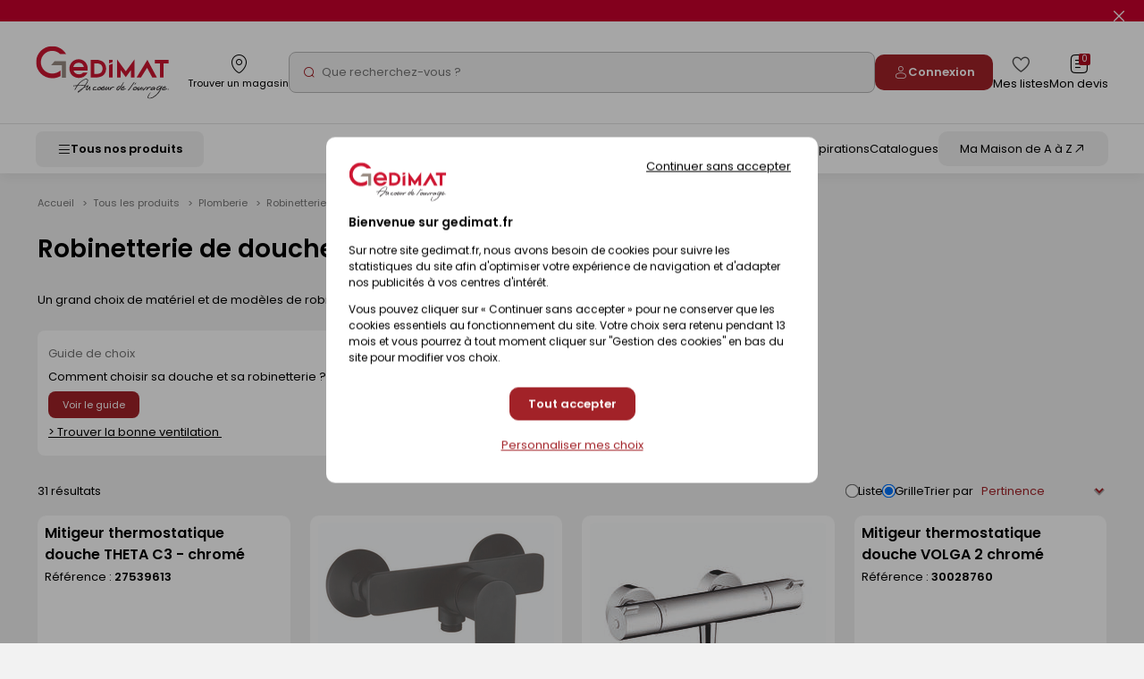

--- FILE ---
content_type: text/html; charset=iso-8859-15
request_url: https://www.gedimat.fr/8-plomberie/55-robinetterie/232-douches
body_size: 55563
content:
    <!doctype html>
<html lang="fr">
    <head>
                    <meta charset="iso-8859-15"/>
<meta http-equiv="Content-Type" content="text/HTML; charset=iso-8859-15">
<meta http-equiv="Content-script-type" content="text/javascript">
<meta http-equiv="Content-style-type" content="text/css">
<meta http-equiv="Content-language" content="fr">
<meta http-equiv="expires" content="0">
<meta http-equiv="X-UA-Compatible" content="IE=edge">
<meta name="viewport" content="width=device-width, user-scalable=yes">
<meta name="google-site-verification" content="791GdaJZFd19Age29TzPNwmoeaMUF94W0e9-gKCosjM" />



<link rel="preconnect" href="https://uploads.gedimat.fr/">

                <link rel="shortcut icon" href="https://www.gedimat.fr/favicon.ico" type="image/x-icon">

        <meta name="theme-color" content="#b00620">
        <title>
            Robinetterie - Douche - Colonne de douche - GEDIMAT        </title>
        <meta name="Description" content="Découvrez les produits du rayon Robinetterie de douches de GEDIMAT Matériaux et Bricolage. Avec Gedimat, réussissez vos travaux !">
        <meta name="Author" content="Gedimat.fr">
                                                                                    <link rel="canonical" href="https://www.gedimat.fr/6-salle-de-bain-sanitaire/39-robinetterie/232-robinetterie-de-douches">
                                         <link rel="manifest" href="/pwa/manifest.json"/>

                        <link rel="preload" as="style" href="https://www.gedimat.fr/include/css_1767590253/webpack/index.min.css"/>
<link rel="preload" as="style" href="https://www.gedimat.fr/include/css_1767590253/style.min.css"/>
<link rel="preload" as="style" href="https://fonts.googleapis.com/css?family=Roboto:400,900,700,300"/>
<link rel="preload" as="style" href="https://www.gedimat.fr/include/css_1767590253/owl.carousel.css"/>
<link rel="stylesheet" href="https://www.gedimat.fr/include/css_1767590253/webpack/index.min.css" type="text/css"/>
<link rel="stylesheet" href="https://www.gedimat.fr/include/css_1767590253/style.min.css" type="text/css">
<link rel="stylesheet" href="https://www.gedimat.fr/include/css_1767590253/print.css" type="text/css" media="print">
<link rel="stylesheet" href="https://fonts.googleapis.com/css?family=Roboto:400,900,700,300" type="text/css">
<link rel="stylesheet" href="https://www.gedimat.fr/include/css_1767590253/owl.carousel.css" type="text/css">
<link rel="stylesheet" href="https://www.gedimat.fr/include/css_1767590253/nouislider.min.css">
<link rel="stylesheet" href="https://www.gedimat.fr/include/js_1767590253/jquery/autocomplete/jquery.autocomplete.css" type="text/css">
<link rel="stylesheet" href="https://www.gedimat.fr/include/css_1767590253/libs/animate.min.css" type="text/css">
<link rel="stylesheet" href="https://www.gedimat.fr/include/css_1767590253/jquery.modal.min.css" type="text/css">

        
    <link rel="stylesheet" href="https://www.gedimat.fr/include/css_1767590253/nouislider-custom.css">
                    <script src="https://www.gedimat.fr/include/js_1767590253/webpack/index.min.js" type="text/javascript"></script>
<script src="https://www.gedimat.fr/include/js_1767590253/jquery/jquery-1.11.3.min.js" type="text/javascript"></script>
<script src="https://www.gedimat.fr/include/js_1767590253/jquery/jquery.browser.js" type="text/javascript"></script>
<script src="https://www.gedimat.fr/include/js_1767590253/jquery-modal/jquery.modal.min.js" type="text/javascript"></script>
<script type="text/javascript">var SERVER_ROOT = 'https://www.gedimat.fr/';</script>
<script src="https://www.gedimat.fr/include/js_1767590253/owl.carousel.min.js" type="text/javascript"></script>
<script src="https://www.gedimat.fr/include/js_1767590253/jquery.showHide.min.js" type="text/javascript"></script>
<script src="https://www.gedimat.fr/include/js_1767590253/build/header.min.js" type="text/javascript"></script>
<script src="https://www.gedimat.fr/include/js_1767590253/build/common.min.js" type="text/javascript"></script>
<script src="https://www.gedimat.fr/include/js_1767590253/build/footer.min.js" type="text/javascript"></script>
<script src="https://www.gedimat.fr/include/js_1767590253/build/reassurance.min.js" type="text/javascript"></script>
<script src="https://www.gedimat.fr/include/js_1767590253/jquery.blockResponsive.min.js" type="text/javascript"></script>
<script src="https://www.gedimat.fr/include/js_1767590253/build/lib.formControl.min.js" type="text/javascript"></script>
<script src="https://www.gedimat.fr/include/js_1767590253/build/lib.over.min.js" type="text/javascript"></script>
<script src="https://www.gedimat.fr/include/js_1767590253/build/lib.ajax.min.js" type="text/javascript"></script>
<script src="https://www.gedimat.fr/include/js_1767590253/build/ajoutPanier.min.js" type="text/javascript"></script>
<script src="https://www.gedimat.fr/include/js_1767590253/build/ownFrame.min.js" type="text/javascript"></script>
<script src="https://www.gedimat.fr/include/js_1767590253/build/ownFrame-fr.min.js" type="text/javascript"></script>
<script src="https://www.gedimat.fr/include/js_1767590253/build/chiliadicOp.min.js" type="text/javascript"></script>
<script src="https://www.gedimat.fr/include/js_1767590253/build/carroussel.min.js" type="text/javascript"></script>
<script src="https://www.gedimat.fr/include/js_1767590253/build/produit.min.js" type="text/javascript"></script>
<script type="text/javascript" src="https://www.gedimat.fr/include/js_1767590253/jquery/scrollbar/jquery.scrollbar.js"></script>
<link rel="stylesheet" href="https://www.gedimat.fr/include/js_1767590253/jquery/scrollbar/jquery.scrollbar.css" type="text/css">
<script src="https://www.gedimat.fr/include/tarteaucitron-1-19/tarteaucitron.min.js" type="text/javascript"></script>
<script src="https://www.gedimat.fr/include/js_1767590253/jquery/autocomplete/jquery.autocomplete.js" type="text/javascript"></script>
<script src="https://www.gedimat.fr/include/js_1767590253/build/choisirMagasin.min.js" type="text/javascript"></script>
<script src="https://www.gedimat.fr/include/js_1767590253/jquery/scrollbar/jquery.scrollbar.js" type="text/javascript"></script>
<script src="https://www.gedimat.fr/include/js_1767590253/jscroll-master/jquery.jscroll.min.js" type="text/javascript" ></script>
<script src="https://www.gedimat.fr/include/js_1767590253/build/ownPiwikPro.min.js" type="text/javascript" defer></script>
<script src="https://www.gedimat.fr/include/js_1767590253/flexmenu.js" type="text/javascript"></script>
<script type="text/javascript">
    var piwikID     = '33254335-2507-4efa-b453-3b0cbda56df0';

    tarteaucitron.init({
        "privacyUrl": "https://www.gedimat.fr/article-cookies-1515.htm", /* Url de la politique de confidentialité */
        "bodyPosition": "top", /* top place le bandeau de consentement au début du code html, mieux pour l'accessibilité */
        "hashtag": "#tarteaucitron", /* Hashtag qui permet d'ouvrir le panneau de contrôle  */
        "cookieName": "tarteaucitron", /* Nom du cookie (uniquement lettres et chiffres) */
        "orientation": "popup", /* Position de la bannière (top - bottom - popup - banner) */
        "groupServices": true, /* Grouper les services par catégorie */
        "showDetailsOnClick": true, /* Cliquer pour ouvrir la description */
        "serviceDefaultState": "wait", /* Statut par défaut (true - wait - false) */
        "showAlertSmall": false, /* Afficher la petite bannière en bas à droite */
        "cookieslist": false, /* Afficher la liste des cookies */
        "closePopup": false, /* Afficher un X pour fermer la bannière */
        "showIcon": false, /* Afficher un cookie pour ouvrir le panneau */
        //"iconSrc": "", /* Optionnel: URL ou image en base64 */
        "iconPosition": "BottomRight", /* Position de l'icons: (BottomRight - BottomLeft - TopRight - TopLeft) */
        "adblocker": false, /* Afficher un message si un Adblocker est détecté */
        "DenyAllCta" : true, /* Afficher le bouton Tout refuser */
        "AcceptAllCta" : true, /* Afficher le bouton Tout accepter */
        "highPrivacy": true, /* Attendre le consentement */
        "alwaysNeedConsent": false, /* Demander le consentement même pour les services "Privacy by design" */
        "handleBrowserDNTRequest": false, /* Refuser tout par défaut si Do Not Track est activé sur le navigateur */
        "removeCredit": true, /* Retirer le lien de crédit vers tarteaucitron.io */
        "moreInfoLink": true, /* Afficher le lien En savoir plus */
        "useExternalCss": false, /* Mode expert : désactiver le chargement des fichiers .css tarteaucitron */
        "useExternalJs": false, /* Mode expert : désactiver le chargement des fichiers .js tarteaucitron */
        "cookieDomain": ".gedimat.fr", /* Optionnel: domaine principal pour partager le consentement avec des sous domaines */
        "readmoreLink": "", /* Changer le lien En savoir plus par défaut */
        "mandatory": true, /* Afficher un message pour l'utilisation de cookies obligatoires */
        "mandatoryCta": false, /* Afficher un bouton pour les cookies obligatoires (déconseillé) */
        //"customCloserId": "", /* Optionnel a11y: ID personnalisé pour ouvrir le panel */
        "googleConsentMode": true, /* Activer le Google Consent Mode v2 pour Google ads & GA4 */
        "bingConsentMode": true, /* Activer le Bing Consent Mode pour Clarity & Bing Ads */
        "dataLayer": false, /* Envoyer un événement dans dataLayer avec le statut des services */
        "serverSide": false, /* Server side seulement, les tags ne sont pas chargé côté client */
        "partnersList": false /* Afficher le détail du nombre de partenaires sur la bandeau */
    });

    tarteaucitron.user.piwikProId = piwikID;
    tarteaucitron.user.piwikProContainer = 'eolas';
    (tarteaucitron.job = tarteaucitron.job || []).push('piwikpro');

            /* Tag Meta */
        tarteaucitron.user.facebookpixelId = '1571036823860078';
        (tarteaucitron.job = tarteaucitron.job || []).push('facebookpixel');

        /* Tag OUTBRAIN */
        tarteaucitron.user.outbrainamplifyId = '00135b87d016cc45ce4d3f172ca03f87cb';
        (tarteaucitron.job = tarteaucitron.job || []).push('outbrainamplify');

        function onClickTagOutBrainTrackCatalogue() {
            if (typeof obApi === 'function') {
                try {
                    obApi('track', 'Consultation Catalogue');
                } catch (error) {
                    console.error('Erreur lors de l\'appel à obApi:', error);
                }
            }
        }

        /* TAG DV360 */
        tarteaucitron.user.gtagUa = 'DC-15360853';
        (tarteaucitron.job = tarteaucitron.job || []).push('gtag');

        /* GTM */
        tarteaucitron.user.googletagmanagerId = 'GTM-W4JH3C';
        (tarteaucitron.job = tarteaucitron.job || []).push('googletagmanager');
    </script>

<script src="https://www.gedimat.fr/include/js_1767590253/algolia/AlgoliaInsights.js"></script>
<script type="text/javascript">
    window.algoliaInsights = new AlgoliaInsights({
        index: 'Catalog',
        storeId: '1',
        currency: 'EUR'
    });

    // defined constante JS
    const isEcommerce = false;

    $(document).ready(function () {
    $('.monMagasinLibelle > .libelleInner > .libelleTop').click(function () {
                _ownFrame.show('/magasinPopup.php?clickCover=1');
            });

    // gestion du popup magasin
    let header = $('#popupArrow, .libelleLeft > :not(.popupMag), #monMagasinLibelle .libelleInner ');
    let content = $('#popupContentMag');
    let close = $('#closePopupMag, body');

    header.click(function () {
        content.toggleClass("show");
    });

    close.click(function (event) {
        if ($(event.target).closest('.monMagasinLibelle').length == 0 || $(event.target).closest('#closePopupMag').length > 0) {
            content.removeClass("show")
        }
    });
});

$('.js-menu-user-btn, .js-menu-user-popin-close').click(function () {
    $('.js-menu-user-popin').fadeToggle();
});


    function hasTACCookie() {
        return document.cookie.split(';').some(function(cookie) {
            return cookie.trim().startsWith('tarteaucitron=');
        });
    }
</script>

<script src="https://www.gedimat.fr/include/js_1767590253/build/warningHeader.min.js" type="text/javascript" async></script>

<script type="text/javascript" defer>
    $(document).ready(function () {
        $('.js-popup-change-magasin').click(function () {
            _ownFrame.show('/magasinPopup.php?clickCover=1');
        });
    });

    //Ouverture et fermeture de la popup
    var headerMagBtn = '.js-header-mag__btn';
    var $headerMagBtn = $('.js-header-mag__btn');
    var headerMag = '.js-header-mag';
    var $headerMag = $('.js-header-mag');

    $(headerMagBtn).on("click", function () {
        $headerMag.fadeToggle().css('display', 'flex');
        $headerMag.toggleClass('is-open');

        if ($('#monPanierDeroulant').is(':visible')) {
            $('#monPanierDeroulant').hide();
        }

        if ($('.js-header-mag__btn[aria-expanded="true"]').length) {
            $headerMagBtn.attr('aria-expanded', false);
            $headerMag.attr('aria-hidden', true);
        } else {
            $headerMagBtn.attr('aria-expanded', true);
            $headerMag.removeAttr('aria-hidden');
        }
    });

    $(document).click(function (e) {
        if (($(e.target).closest(headerMag).length === 0) && ($(e.target).closest(headerMagBtn).length === 0) && ($headerMag.hasClass('is-open'))) {
            $headerMag.fadeOut();
            $headerMag.toggleClass('is-open');
            $headerMagBtn.attr('aria-expanded', false);
            $headerMag.attr('aria-hidden', true);
        }
    });

    //Fonction pour fermer la liste des magasins
function closeStoreSelect() {
    $('.js-change-store-select').attr('aria-expanded', 'false').removeClass('is-open');
    $('.js-change-store-option').removeClass('is-open');
}

//Fonction pour fermer la modal
function closeModalChange() {
    $('.js-change-store').fadeOut().removeClass('is-open');
    setTimeout(function () {
        closeStoreSelect();
    }, 400);
}

//Ouverture et fermeture de la liste des magasins
$('.js-change-store-select').on('click', function () {
    if ($(this).hasClass('is-open')) {
        closeStoreSelect();
    } else {
        $(this).attr('aria-expanded', 'true').addClass('is-open');
        $('.js-change-store-option').addClass('is-open');
    }
});

//Ouverture de la modal de choix de magasin
$('.js-change-store-button').on('click', function () {
    $('.js-change-store').fadeToggle().css('display', 'flex').addClass('is-open');
});

//Fermeture de la modal au click sur la croix
$('.js-change-store-close').on('click', function () {
    closeModalChange();
});

//Fermeture de la modal au click a l'exterieur de la modal
$(document).click(function (e) {
    if (($(e.target).closest('.c-modal').length === 0) && ($(e.target).closest('.js-change-store-button').length === 0) && ($('.js-change-store').hasClass('is-open'))) {
        closeModalChange();
    }
});


    function addToCartDatalayerEvent(name, id, price, brand, category, qty) {
        dataLayer.push({ecommerce: null});
        dataLayer.push({
            'event': 'addToCart',
            'ecommerce': {
                'currencyCode': 'EUR',
                'add': {
                    'products': [{
                        'name': name,
                        'id': id,
                        'price': price,
                        'brand': brand,
                        'category': category,
                        'quantity': qty
                    }]
                }
            }
        });
    }
</script>

                             <!-- START IADVIZE LIVECHAT -->
        <script>
            window.iAdvizeInterface = window.iAdvizeInterface || [];
            iAdvizeInterface.config = {
                "sid": 9258,
                "lang": "fr",
            };
        </script>
        <script async src="//halc.iadvize.com/iadvize.js" ></script>
        <!-- END IADVIZE LIVECHAT -->
        <!-- IADVIZE CUSTOM DATA -->
        <script>
            window.iAdvizeInterface = window.iAdvizeInterface || [];
            window.iAdvizeInterface.push(function(iAdvize) {
                iAdvize.set("customData", {
    "typePage": "produits_liste",
    "sous_page_type": "famille"
});
            });
        </script>
        <!-- END IADVIZE CUSTOM DATA -->
                         <!-- Google Tag Manager -->
            <!-- End Google Tag Manager -->
                            <!-- Webyn -->
                <link rel="preconnect" href="https://api.webyn.ai">
                <script src="https://files.webyn.ai/webyn.min.js?apiKey=018ef1d9-a4b1-7046-bf10-18d753c7012e" async></script>
                <!-- End Webyn -->
                            <script type="text/javascript">
var dataLayer = [{'rayon' : '',
'sousRayon' : '',
'famille' : '',
'typePage' : '',
'nomMagasin' : 'GEDEX - LEVALLOIS-PERRET',
'idMagasin' : 1,
'idEntrepot' : 1,
'typeVisiteur' : 'visiteur'
}];
window.top.dataLayer = dataLayer;
        $(document).ready( function() {
        if(window.top != window) { dataLayer = window.top.dataLayer }

$(document).off('click.gtm', 'a[href*="/catalogues/"]').on('click.gtm', 'a[href*="/catalogues/"]', function() { 
dataLayer.push({'eventCategory' : 'Flipbook',
'eventAction' : $(this).closest("td a").get(0).href,
'event' : 'clics'
});});

$(document).off('click clicked.gtm', 'a.external, a.externalGA').on('click clicked.gtm', 'a.external, a.externalGA', function() { 
dataLayer.push({'eventCategory' : 'Liens sortants',
'eventAction' : $(this).get(0).host,
'eventLabel' : $(this).get(0).href,
'event' : 'clics'
});});

$(document).off('click.gtm', 'a[href$=".pdf"]').on('click.gtm', 'a[href$=".pdf"]', function() { 
dataLayer.push({'eventCategory' : 'Documents',
'eventAction' : 'Tlchargements OnSite',
'eventLabel' : $(this).text().replace(", ",""),
'event' : 'clics'
});});

$(document).off('click.gtm', '.menuConseil a.nav3').on('click.gtm', '.menuConseil a.nav3', function() { 
dataLayer.push({'eventCategory' : 'Nos ides et conseils',
'eventAction' : 'Clic bouton',
'eventLabel' : $(this).text(),
'event' : 'clics'
});});

$(document).off('click.gtm', '.menuService a.nav2').on('click.gtm', '.menuService a.nav2', function() { 
dataLayer.push({'eventCategory' : 'Nos services',
'eventAction' : 'Clic bouton',
'eventLabel' : $(this).text(),
'event' : 'clics'
});});

$(document).off('click.gtm', 'a.creerCompte').on('click.gtm', 'a.creerCompte', function() { 
dataLayer.push({'eventCategory' : 'Connexion',
'eventAction' : 'Je cre mon compte',
'eventLabel' : $(this).text(),
'event' : 'clics'
});});

$(document).off('click.gtm', 'input.btnConnexion').on('click.gtm', 'input.btnConnexion', function() { 
dataLayer.push({'eventCategory' : 'Connexion',
'eventAction' : 'Compte existant',
'event' : 'clics'
});});$('body').trigger('triggerEvent')
        } );</script>
        
        
    </head>
    <body id="" class="    
    s-products__body
">
                    <!-- Google Tag Manager (noscript) -->
            <!-- End Google Tag Manager (noscript) -->
        
        <div id="document_outer" data-controller="hello">
            <div id="document">
                                    <div class="c-header" id="bandeauHaut">
    

                        <div class="c-alert-flash js-alert-flash"
                 >
                <div class="c-alert-flash__content"></div>
                <button type="button" aria-label="Close" class="close c-alert-flash__close js-alert-flash__close"
                        id="closeHeader_1027">
                    <span class="visuallyhidden">Fermer le flash info</span>
                    <i class="ico icon-cancel1" aria-hidden="true"></i>
                </button>
            </div>
            

    <header role="banner" class="c-header__top js-header-top">
        <div class="c-header__top-left js-header-left">
            <div class="c-header__logo">
                <a href="/" title="Revenir  l'accueil"
   class="c-logo__link c-logo__link--mag">
        <img src="/images/logo-gedimat.svg" class="c-logo__img c-logo__img--notxt" alt="Gedimat">

</a>

            </div>
            <div class="c-header__top-left-menu js-header-left-menu">
                <div class="c-header__top-menu-item c-header__top-menu-search">
                    <div class="js-header-search-btn">
                        <span class="c-header__top-menu-link" href="#">
                            <i class="c-header__top-menu-icon ico icon-search3" aria-hidden="true"></i>
                        </span>
                    </div>
                </div>
                    <div class="c-header__top-menu-item">
        <button class="c-gb-header-public__top-menu-link js-popup-change-magasin" type="button">
            <i class="c-gb-header-public__top-menu-icon ico icon-map3" aria-hidden="true"></i>
            <span class="c-gb-header-public__top-menu-txt">Trouver un magasin</span>
        </button>
    </div>

<script type="text/javascript">
    $(document).ready(function () {
        $('.js-popup-change-magasin').click(function () {
            _ownFrame.show('/magasinPopup.php?clickCover=1');
        });
    });

    //Ouverture et fermeture de la popup
    var headerMagBtn = '.js-header-mag__btn';
    var $headerMagBtn = $('.js-header-mag__btn');
    var headerMag = '.js-header-mag';
    var $headerMag = $('.js-header-mag');

    $(headerMagBtn).on("click", function () {
        $headerMag.fadeToggle().css('display', 'flex');
        $headerMag.toggleClass('is-open');

        if ($('.js-header-mag__btn[aria-expanded="true"]').length) {
            $headerMagBtn.attr('aria-expanded', false);
            $headerMag.attr('aria-hidden', true);
        } else {
            $headerMagBtn.attr('aria-expanded', true);
            $headerMag.removeAttr('aria-hidden');
        }
    });

    $(document).click(function (e) {
        if (($(e.target).closest(headerMag).length === 0) && ($(e.target).closest(headerMagBtn).length === 0) && ($headerMag.hasClass('is-open'))) {
            $headerMag.fadeOut();
            $headerMag.toggleClass('is-open');
            $headerMagBtn.attr('aria-expanded', false);
            $headerMag.attr('aria-hidden', true);
        }
    });

    //Fonction pour fermer la liste des magasins
function closeStoreSelect() {
    $('.js-change-store-select').attr('aria-expanded', 'false').removeClass('is-open');
    $('.js-change-store-option').removeClass('is-open');
}

//Fonction pour fermer la modal
function closeModalChange() {
    $('.js-change-store').fadeOut().removeClass('is-open');
    setTimeout(function () {
        closeStoreSelect();
    }, 400);
}

//Ouverture et fermeture de la liste des magasins
$('.js-change-store-select').on('click', function () {
    if ($(this).hasClass('is-open')) {
        closeStoreSelect();
    } else {
        $(this).attr('aria-expanded', 'true').addClass('is-open');
        $('.js-change-store-option').addClass('is-open');
    }
});

//Ouverture de la modal de choix de magasin
$('.js-change-store-button').on('click', function () {
    $('.js-change-store').fadeToggle().css('display', 'flex').addClass('is-open');
});

//Fermeture de la modal au click sur la croix
$('.js-change-store-close').on('click', function () {
    closeModalChange();
});

//Fermeture de la modal au click a l'exterieur de la modal
$(document).click(function (e) {
    if (($(e.target).closest('.c-modal').length === 0) && ($(e.target).closest('.js-change-store-button').length === 0) && ($('.js-change-store').hasClass('is-open'))) {
        closeModalChange();
    }
});

</script>

            </div>
        </div>

        <div class="c-header__search js-header-search">
            <p class="c-header__search-head">
                Recherche
                <button class="c-header__search-btn js-header-search-btn" type="button">
                    <i class="ico icon-cancel1" aria-hidden="true"></i>
                    <span class="visuallyhidden">Fermer la barre de recherche</span>
                </button>
            </p>
                <form class="c-gb-search" action="/produitListe.php" role="search">
        <input class="c-gb-search__input"
               type="search"
               name="searchString"
               placeholder="Que recherchez-vous ?"
               required
               value=""
        />
        <input type="hidden" value="PERTINENCE" name="order">
        <button class="c-gb-search__btn" type="submit"><i aria-hidden="true" class="ico icon-search2"></i><span class="visuallyhidden">Rechercher</span></button>
    </form>

        </div>

        <div class="js-header-right c-header__top-right" id="containerComptePanier">
            <div class="c-header__top-right-menu">
                    <a class="c-header__top-menu-btn-login o-button o-button--gb-primary2" href="https://www.gedimat.fr/authentification.php">
        <i class="ico icon-user" aria-hidden="true"></i>
        <span class="c-header__top-menu-btn-login-txt">Connexion</span>
    </a>

                <a href="https://www.gedimat.fr/mes-listes" class="c-header__top-menu-link">
    <i class="c-header__top-menu-icon c-header__top-menu-icon--heart ico icon-heart2" aria-hidden="true"></i>
    <span class="c-header__top-menu-txt visuallyhidden-tablet">Mes listes</span>
</a>

                 <div id="bandeauHautClient" class="c-header__panier-container">
     <div class="monPanier">
         <div id="panierXML" class="client monPanier menu_deroulant maListe">
    <div id="monPanierLibelle" class="c-header__top-menu-link c-header__panier btnDeroulant">
        <i class="c-header__top-menu-icon ico icon-note" aria-hidden="true"></i>
        <p class="c-header__panier-nb nbArticle js-nb-article">0</p>

        <span class="c-header__top-menu-txt visuallyhidden-tablet">Mon devis</span>
    </div>

    <div id="monPanierDeroulant" class="deroulant panier">
        <div class="js-block-responsive js-panier-deroulant">

            <input type="hidden" id="url" value="/">

                            <div class="c-header-panier__empty">
                                            <div>
                            <p>Votre demande de devis est vide.</p>
                        </div>
                    
                                                                            </div>

                    </div>    </div></div>
     </div>
     <div class="c-header__temporary-panier">
         <div class="c-header__top-menu-link c-header__panier">
             <i class="c-header__top-menu-icon ico icon-shop" aria-hidden="true"></i>
             <p class="c-header__panier-nb">0</p>
             <span class="c-header__top-menu-txt visuallyhidden-tablet">Mon panier</span>
         </div>
     </div>
</div>


            </div>
        </div>
    </header>

    <nav role="navigation" class="c-header__bottom js-menu">
        <button class="c-header__btn-mobile js-menu-produit-btn" type="button" aria-controls="header-produit" aria-expanded="false" id="header-btn">
    <i class="ico icon-burger" aria-hidden="true"></i>
    <span class="c-header__btn-mobile-txt">Tous nos produits</span>
</button>


<div class="js-menu-produit c-menu-produit" id="header-produit" aria-hidden="true">
    <div class="c-menu-produit__header">
        <div class="c-menu-produit__header-left">
            <div class="c-menu-produit__header-logo"><a href="/" title="Revenir à l'accueil" class="c-logo__link">
            <img src="/images/logo-gedimat.svg" class="c-logo__img c-logo__img--gedimat" alt="Gedimat - Au coeur de l'ouvrage">
<span class="c-logo__title">Gedimat</span>
<span class="c-logo__slogan"> - Au coeur de l'ouvrage</span>

    </a>
</div>
            <p class="c-menu-produit__header-text">Menu</p>
        </div>
        <div class="c-menu-produit__header-right">
            <button type="button" class="c-menu-produit__close js-menu-produit-closeall" tabindex="0" aria-controls="header-btn" id="header-close-btn">
                <span class="visuallyhidden">Fermer</span><i class="ico icon-cancel1" aria-hidden="true"></i>
            </button>
        </div>
    </div>

    <div class="c-menu-produit__levels">
        <div class="c-menu-produit__levelleft">
                                                            <div class="c-menu-produit__level0">
                <div class="c-menu-produit__level0-btn js-menu-produit-level0-btn" tabindex="0" aria-expanded="false" role="button" id="header-btn-produit" aria-controls="header-liste-produits">
                    <span>Nos Produits</span>
                    <i aria-hidden="true" class="ico icon-right2 c-menu-produit__level0-arrow"></i>
                </div>
                <div class="c-menu-produit__level1 js-menu-produit-level1" aria-hidden="true" id="header-liste-produits" aria-labelledby="header-btn-produit">
                    <div class="c-menu-produit__mobile-head">
                        <div class="c-menu-produit__level1-head-back js-menu-produit-level1-back" tabindex="0">
                            <i aria-hidden="true" class="ico icon-right2 u-mirror"></i>
                        </div>
                        <p class="c-menu-produit__mobile-head-title">
                            Nos produits
                        </p>
                    </div>
                    <ul class="c-menu-produit__level1-list">
                                                                                                                                                                                                                                                                                                                                                                                                                                                                            <li class="c-menu-produit__level1-item js-menu-produit-level1-item">
                <div rel="1-materiaux-construction" class="c-menu-produit__level1-btn js-menu-produit-level1-btn" tabindex="0" role="button"
             aria-controls="1-materiaux-construction" aria-expanded="false" id="header-level1_1-materiaux-construction">
            <img src="https://uploads.gedimat.fr/NOMENCLATURE/86/RAY_VIGNETTE_1_1736516098.png" alt="Matériaux &amp; Construction" class="c-menu-produit__level1-img" loading="lazy">
            <span class="c-menu-produit__level1-txt">Matériaux &amp; Construction</span>
            <i aria-hidden="true" class="ico icon-right2 c-menu-produit__level1-icon"></i>
        </div>

                <div class="c-menu-produit__level2 js-menu-produit-level2" id="1-materiaux-construction" aria-labelledby="header-level1_1-materiaux-construction" aria-hidden="true">
            <div class="c-menu-produit__level2-head">
                <div class="c-menu-produit__level2-head-back js-menu-produit-level2-back" tabindex="0">
                    <i aria-hidden="true" class="ico icon-right2 u-mirror"></i>
                </div>
                <p class="c-menu-produit__level2-title">Matériaux &amp; Construction</p>
                <a class="c-menu-produit__level2-head-more" href="https://www.gedimat.fr/1-materiaux-construction">Voir tous les produits <i class="ico icon-right3" aria-hidden="true"></i></a>
            </div>

                        <div class="c-menu-produit__level3">
                <div class="c-menu-produit__level3-more">
                    <a href="https://www.gedimat.fr/1-materiaux-construction">Voir tous les produits</a>
                </div>
                                    <div class="c-menu-produit__level3-item">
                        <p class="c-menu-produit__level3-head">Construction</p>
                        <ul class="c-menu-produit__level3-list">
                                                            <li>
                                    <a href="https://www.gedimat.fr/1-materiaux-construction/1-construction/1-blocs-beton">Blocs béton</a>
                                </li>
                                                            <li>
                                    <a href="https://www.gedimat.fr/1-materiaux-construction/1-construction/3-briques-de-construction">Briques de construction</a>
                                </li>
                                                            <li>
                                    <a href="https://www.gedimat.fr/1-materiaux-construction/1-construction/4-beton-cellulaire">Béton cellulaire</a>
                                </li>
                                                            <li>
                                    <a href="https://www.gedimat.fr/1-materiaux-construction/1-construction/5-aciers-ferraillages">Aciers - Ferraillages</a>
                                </li>
                                                            <li>
                                    <a href="https://www.gedimat.fr/1-materiaux-construction/1-construction/6-coffrages">Coffrages</a>
                                </li>
                                                            <li>
                                    <a href="https://www.gedimat.fr/1-materiaux-construction/1-construction/7-planchers">Planchers</a>
                                </li>
                                                            <li>
                                    <a href="https://www.gedimat.fr/1-materiaux-construction/1-construction/8-elements-prefabriques">Eléments préfabriqués</a>
                                </li>
                                                            <li>
                                    <a href="https://www.gedimat.fr/1-materiaux-construction/1-construction/1841-murs-de-soutenement-talus">Murs de soutènement - Talus</a>
                                </li>
                                                            <li>
                                    <a href="https://www.gedimat.fr/1-materiaux-construction/1-construction/9-conduits-de-cheminee-boisseaux">Conduits de cheminée - Boisseaux</a>
                                </li>
                                                    </ul>
                        <a class="c-menu-produit__level3-all" href="https://www.gedimat.fr/1-materiaux-construction/1-construction">Tout voir</a>
                    </div>
                                    <div class="c-menu-produit__level3-item">
                        <p class="c-menu-produit__level3-head">Façade</p>
                        <ul class="c-menu-produit__level3-list">
                                                            <li>
                                    <a href="https://www.gedimat.fr/1-materiaux-construction/2-facade/10-enduits-de-facade">Enduits de façade</a>
                                </li>
                                                            <li>
                                    <a href="https://www.gedimat.fr/1-materiaux-construction/2-facade/11-briques-et-plaquettes-de-parement">Briques et Plaquettes de parement</a>
                                </li>
                                                            <li>
                                    <a href="https://www.gedimat.fr/1-materiaux-construction/2-facade/12-habillages-de-facade">Habillages de façade</a>
                                </li>
                                                            <li>
                                    <a href="https://www.gedimat.fr/1-materiaux-construction/2-facade/45-clins-bardages">Clins - Bardages</a>
                                </li>
                                                            <li>
                                    <a href="https://www.gedimat.fr/1-materiaux-construction/2-facade/295-peintures-facades">Peintures façades</a>
                                </li>
                                                    </ul>
                        <a class="c-menu-produit__level3-all" href="https://www.gedimat.fr/1-materiaux-construction/2-facade">Tout voir</a>
                    </div>
                                    <div class="c-menu-produit__level3-item">
                        <p class="c-menu-produit__level3-head">Agrégats &amp; Poudres</p>
                        <ul class="c-menu-produit__level3-list">
                                                            <li>
                                    <a href="https://www.gedimat.fr/1-materiaux-construction/3-agregats-poudres/15-granulats">Granulats</a>
                                </li>
                                                            <li>
                                    <a href="https://www.gedimat.fr/1-materiaux-construction/3-agregats-poudres/16-ciments-chaux-mortiers">Ciments - Chaux - Mortiers</a>
                                </li>
                                                            <li>
                                    <a href="https://www.gedimat.fr/1-materiaux-construction/3-agregats-poudres/17-platres-en-poudre">Plâtres en poudre</a>
                                </li>
                                                            <li>
                                    <a href="https://www.gedimat.fr/1-materiaux-construction/3-agregats-poudres/18-adjuvants">Adjuvants</a>
                                </li>
                                                            <li>
                                    <a href="https://www.gedimat.fr/1-materiaux-construction/3-agregats-poudres/1821-preparation-et-reparation-des-murs">Préparation et réparation des murs</a>
                                </li>
                                                    </ul>
                        <a class="c-menu-produit__level3-all" href="https://www.gedimat.fr/1-materiaux-construction/3-agregats-poudres">Tout voir</a>
                    </div>
                                    <div class="c-menu-produit__level3-item">
                        <p class="c-menu-produit__level3-head">Revêtement sols extérieurs</p>
                        <ul class="c-menu-produit__level3-list">
                                                            <li>
                                    <a href="https://www.gedimat.fr/1-materiaux-construction/4-revetement-sols-exterieurs/323-paves-dallages">Pavés - Dallages</a>
                                </li>
                                                            <li>
                                    <a href="https://www.gedimat.fr/1-materiaux-construction/4-revetement-sols-exterieurs/324-pierres-naturelles">Pierres naturelles</a>
                                </li>
                                                            <li>
                                    <a href="https://www.gedimat.fr/1-materiaux-construction/4-revetement-sols-exterieurs/329-bordures-de-jardin">Bordures de jardin</a>
                                </li>
                                                    </ul>
                        <a class="c-menu-produit__level3-all" href="https://www.gedimat.fr/1-materiaux-construction/4-revetement-sols-exterieurs">Tout voir</a>
                    </div>
                                    <div class="c-menu-produit__level3-item">
                        <p class="c-menu-produit__level3-head">Accessoires &amp; Outillage</p>
                        <ul class="c-menu-produit__level3-list">
                                                            <li>
                                    <a href="https://www.gedimat.fr/1-materiaux-construction/5-accessoires-outillage/415-outillage-du-macon">Outillage du maçon</a>
                                </li>
                                                            <li>
                                    <a href="https://www.gedimat.fr/1-materiaux-construction/5-accessoires-outillage/442-echelles-echafaudages-goulottes">Echelles - Echafaudages - Goulottes</a>
                                </li>
                                                            <li>
                                    <a href="https://www.gedimat.fr/1-materiaux-construction/5-accessoires-outillage/449-machines-de-chantier">Machines de chantier</a>
                                </li>
                                                    </ul>
                        <a class="c-menu-produit__level3-all" href="https://www.gedimat.fr/1-materiaux-construction/5-accessoires-outillage">Tout voir</a>
                    </div>
                                    <div class="c-menu-produit__level3-item">
                        <p class="c-menu-produit__level3-head">Assainissement &amp; VRD</p>
                        <ul class="c-menu-produit__level3-list">
                                                            <li>
                                    <a href="https://www.gedimat.fr/1-materiaux-construction/6-assainissement-vrd/25-tuyaux-gaines-grillages-avertisseurs">Tuyaux - Gaines - Grillages avertisseurs</a>
                                </li>
                                                            <li>
                                    <a href="https://www.gedimat.fr/1-materiaux-construction/6-assainissement-vrd/26-chambres-abris-massifs">Chambres - Abris - Massifs</a>
                                </li>
                                                            <li>
                                    <a href="https://www.gedimat.fr/1-materiaux-construction/6-assainissement-vrd/27-traitements-des-eaux">Traitements des eaux</a>
                                </li>
                                                            <li>
                                    <a href="https://www.gedimat.fr/1-materiaux-construction/6-assainissement-vrd/28-regards-rehausses">Regards - Réhausses</a>
                                </li>
                                                            <li>
                                    <a href="https://www.gedimat.fr/1-materiaux-construction/6-assainissement-vrd/29-adduction-d-eau">Adduction d&#039;eau</a>
                                </li>
                                                            <li>
                                    <a href="https://www.gedimat.fr/1-materiaux-construction/6-assainissement-vrd/931-alimentation-gaz-tp">Alimentation gaz TP</a>
                                </li>
                                                            <li>
                                    <a href="https://www.gedimat.fr/1-materiaux-construction/6-assainissement-vrd/31-drains">Drains</a>
                                </li>
                                                            <li>
                                    <a href="https://www.gedimat.fr/1-materiaux-construction/6-assainissement-vrd/32-caniveaux">Caniveaux</a>
                                </li>
                                                            <li>
                                    <a href="https://www.gedimat.fr/1-materiaux-construction/6-assainissement-vrd/33-bordures">Bordures</a>
                                </li>
                                                            <li>
                                    <a href="https://www.gedimat.fr/1-materiaux-construction/6-assainissement-vrd/34-fonte-de-voirie">Fonte de voirie</a>
                                </li>
                                                            <li>
                                    <a href="https://www.gedimat.fr/1-materiaux-construction/6-assainissement-vrd/35-feutres-geotextiles">Feutres géotextiles</a>
                                </li>
                                                    </ul>
                        <a class="c-menu-produit__level3-all" href="https://www.gedimat.fr/1-materiaux-construction/6-assainissement-vrd">Tout voir</a>
                    </div>
                                    <div class="c-menu-produit__level3-item">
                        <p class="c-menu-produit__level3-head">Protection &amp; Etanchéité</p>
                        <ul class="c-menu-produit__level3-list">
                                                            <li>
                                    <a href="https://www.gedimat.fr/1-materiaux-construction/7-protection-etancheite/36-protection-des-fondations">Protection des fondations</a>
                                </li>
                                                            <li>
                                    <a href="https://www.gedimat.fr/1-materiaux-construction/7-protection-etancheite/37-protection-des-facades">Protection des façades</a>
                                </li>
                                                            <li>
                                    <a href="https://www.gedimat.fr/1-materiaux-construction/7-protection-etancheite/1711-etancheite-des-terrasses">Etanchéité des terrasses</a>
                                </li>
                                                            <li>
                                    <a href="https://www.gedimat.fr/1-materiaux-construction/7-protection-etancheite/1721-etancheite-de-couverture">Etanchéité de couverture</a>
                                </li>
                                                    </ul>
                        <a class="c-menu-produit__level3-all" href="https://www.gedimat.fr/1-materiaux-construction/7-protection-etancheite">Tout voir</a>
                    </div>
                            </div>
        </div>
    </li>
    <li class="c-menu-produit__level1-item js-menu-produit-level1-item">
                <div rel="2-couverture-bardage" class="c-menu-produit__level1-btn js-menu-produit-level1-btn" tabindex="0" role="button"
             aria-controls="2-couverture-bardage" aria-expanded="false" id="header-level1_2-couverture-bardage">
            <img src="https://uploads.gedimat.fr/NOMENCLATURE/37/RAY_VIGNETTE_2_1736516117.png" alt="Couverture &amp; Bardage" class="c-menu-produit__level1-img" loading="lazy">
            <span class="c-menu-produit__level1-txt">Couverture &amp; Bardage</span>
            <i aria-hidden="true" class="ico icon-right2 c-menu-produit__level1-icon"></i>
        </div>

                <div class="c-menu-produit__level2 js-menu-produit-level2" id="2-couverture-bardage" aria-labelledby="header-level1_2-couverture-bardage" aria-hidden="true">
            <div class="c-menu-produit__level2-head">
                <div class="c-menu-produit__level2-head-back js-menu-produit-level2-back" tabindex="0">
                    <i aria-hidden="true" class="ico icon-right2 u-mirror"></i>
                </div>
                <p class="c-menu-produit__level2-title">Couverture &amp; Bardage</p>
                <a class="c-menu-produit__level2-head-more" href="https://www.gedimat.fr/2-couverture-bardage">Voir tous les produits <i class="ico icon-right3" aria-hidden="true"></i></a>
            </div>

                        <div class="c-menu-produit__level3">
                <div class="c-menu-produit__level3-more">
                    <a href="https://www.gedimat.fr/2-couverture-bardage">Voir tous les produits</a>
                </div>
                                    <div class="c-menu-produit__level3-item">
                        <p class="c-menu-produit__level3-head">Toiture</p>
                        <ul class="c-menu-produit__level3-list">
                                                            <li>
                                    <a href="https://www.gedimat.fr/2-couverture-bardage/8-toiture/38-tuiles-et-accessoires">Tuiles et Accessoires</a>
                                </li>
                                                            <li>
                                    <a href="https://www.gedimat.fr/2-couverture-bardage/8-toiture/39-ardoises-et-accessoires">Ardoises et Accessoires</a>
                                </li>
                                                            <li>
                                    <a href="https://www.gedimat.fr/2-couverture-bardage/8-toiture/40-metaux-de-couverture">Métaux de couverture</a>
                                </li>
                                                            <li>
                                    <a href="https://www.gedimat.fr/2-couverture-bardage/8-toiture/41-bacs-acier">Bacs acier</a>
                                </li>
                                                            <li>
                                    <a href="https://www.gedimat.fr/2-couverture-bardage/8-toiture/42-plaques-de-couverture">Plaques de couverture</a>
                                </li>
                                                            <li>
                                    <a href="https://www.gedimat.fr/2-couverture-bardage/8-toiture/43-panneaux-de-toitures">Panneaux de toitures</a>
                                </li>
                                                            <li>
                                    <a href="https://www.gedimat.fr/2-couverture-bardage/8-toiture/1601-closoirs">Closoirs</a>
                                </li>
                                                            <li>
                                    <a href="https://www.gedimat.fr/2-couverture-bardage/8-toiture/1611-noues">Noues</a>
                                </li>
                                                            <li>
                                    <a href="https://www.gedimat.fr/2-couverture-bardage/8-toiture/1621-solins-abergements">Solins - Abergements</a>
                                </li>
                                                            <li>
                                    <a href="https://www.gedimat.fr/2-couverture-bardage/8-toiture/1631-rives-faitages">Rives - Faîtages</a>
                                </li>
                                                            <li>
                                    <a href="https://www.gedimat.fr/2-couverture-bardage/8-toiture/95-liteaux-lattes">Liteaux - Lattes</a>
                                </li>
                                                    </ul>
                        <a class="c-menu-produit__level3-all" href="https://www.gedimat.fr/2-couverture-bardage/8-toiture">Tout voir</a>
                    </div>
                                    <div class="c-menu-produit__level3-item">
                        <p class="c-menu-produit__level3-head">Clins &amp; Bardage</p>
                        <ul class="c-menu-produit__level3-list">
                                                            <li>
                                    <a href="https://www.gedimat.fr/2-couverture-bardage/9-clins-bardage/45-clins-bardages">Clins - Bardages</a>
                                </li>
                                                            <li>
                                    <a href="https://www.gedimat.fr/2-couverture-bardage/9-clins-bardage/46-planches-de-rives-sous-faces">Planches de rives - Sous-faces</a>
                                </li>
                                                    </ul>
                        <a class="c-menu-produit__level3-all" href="https://www.gedimat.fr/2-couverture-bardage/9-clins-bardage">Tout voir</a>
                    </div>
                                    <div class="c-menu-produit__level3-item">
                        <p class="c-menu-produit__level3-head">Évacuation eaux pluviales</p>
                        <ul class="c-menu-produit__level3-list">
                                                            <li>
                                    <a href="https://www.gedimat.fr/2-couverture-bardage/10-evacuation-eaux-pluviales/47-gouttieres-descentes">Gouttières - Descentes</a>
                                </li>
                                                            <li>
                                    <a href="https://www.gedimat.fr/2-couverture-bardage/10-evacuation-eaux-pluviales/48-accessoires-de-fixation">Accessoires de fixation</a>
                                </li>
                                                            <li>
                                    <a href="https://www.gedimat.fr/2-couverture-bardage/10-evacuation-eaux-pluviales/49-recuperation-d-eau-de-pluie">Récupération d&#039;eau de pluie</a>
                                </li>
                                                    </ul>
                        <a class="c-menu-produit__level3-all" href="https://www.gedimat.fr/2-couverture-bardage/10-evacuation-eaux-pluviales">Tout voir</a>
                    </div>
                                    <div class="c-menu-produit__level3-item">
                        <p class="c-menu-produit__level3-head">Ecrans toitures et murs</p>
                        <ul class="c-menu-produit__level3-list">
                                                            <li>
                                    <a href="https://www.gedimat.fr/2-couverture-bardage/11-ecrans-toitures-et-murs/50-ecrans-sous-toiture">Ecrans sous toiture</a>
                                </li>
                                                            <li>
                                    <a href="https://www.gedimat.fr/2-couverture-bardage/11-ecrans-toitures-et-murs/1761-ecrans-pare-pluie">Ecrans pare pluie</a>
                                </li>
                                                            <li>
                                    <a href="https://www.gedimat.fr/2-couverture-bardage/11-ecrans-toitures-et-murs/1771-ecrans-pare-vapeur">Ecrans pare vapeur</a>
                                </li>
                                                    </ul>
                        <a class="c-menu-produit__level3-all" href="https://www.gedimat.fr/2-couverture-bardage/11-ecrans-toitures-et-murs">Tout voir</a>
                    </div>
                                    <div class="c-menu-produit__level3-item">
                        <p class="c-menu-produit__level3-head">Protection &amp; Etanchéité</p>
                        <ul class="c-menu-produit__level3-list">
                                                            <li>
                                    <a href="https://www.gedimat.fr/2-couverture-bardage/12-protection-etancheite/1711-etancheite-des-terrasses">Etanchéité des terrasses</a>
                                </li>
                                                            <li>
                                    <a href="https://www.gedimat.fr/2-couverture-bardage/12-protection-etancheite/1721-etancheite-de-couverture">Etanchéité de couverture</a>
                                </li>
                                                    </ul>
                        <a class="c-menu-produit__level3-all" href="https://www.gedimat.fr/2-couverture-bardage/12-protection-etancheite">Tout voir</a>
                    </div>
                                    <div class="c-menu-produit__level3-item">
                        <p class="c-menu-produit__level3-head">Chassis de toit</p>
                        <ul class="c-menu-produit__level3-list">
                                                            <li>
                                    <a href="https://www.gedimat.fr/2-couverture-bardage/13-chassis-de-toit/57-lucarnes">Lucarnes</a>
                                </li>
                                                            <li>
                                    <a href="https://www.gedimat.fr/2-couverture-bardage/13-chassis-de-toit/140-fenetres-de-toit-raccords">Fenêtres de toit - Raccords</a>
                                </li>
                                                            <li>
                                    <a href="https://www.gedimat.fr/2-couverture-bardage/13-chassis-de-toit/141-volets-stores">Volets - Stores</a>
                                </li>
                                                    </ul>
                        <a class="c-menu-produit__level3-all" href="https://www.gedimat.fr/2-couverture-bardage/13-chassis-de-toit">Tout voir</a>
                    </div>
                                    <div class="c-menu-produit__level3-item">
                        <p class="c-menu-produit__level3-head">Accessoires &amp; Outillage</p>
                        <ul class="c-menu-produit__level3-list">
                                                            <li>
                                    <a href="https://www.gedimat.fr/2-couverture-bardage/14-accessoires-outillage/60-panneaux-contreplaques-exotiques">Panneaux contreplaqués exotiques</a>
                                </li>
                                                            <li>
                                    <a href="https://www.gedimat.fr/2-couverture-bardage/14-accessoires-outillage/416-outillage-du-couvreur">Outillage du couvreur</a>
                                </li>
                                                            <li>
                                    <a href="https://www.gedimat.fr/2-couverture-bardage/14-accessoires-outillage/452-soudure">Soudure</a>
                                </li>
                                                            <li>
                                    <a href="https://www.gedimat.fr/2-couverture-bardage/14-accessoires-outillage/460-quincaillerie-de-couverture-et-charpente">Quincaillerie de couverture et charpente</a>
                                </li>
                                                    </ul>
                        <a class="c-menu-produit__level3-all" href="https://www.gedimat.fr/2-couverture-bardage/14-accessoires-outillage">Tout voir</a>
                    </div>
                                    <div class="c-menu-produit__level3-item">
                        <p class="c-menu-produit__level3-head">Fumisterie</p>
                        <ul class="c-menu-produit__level3-list">
                                                            <li>
                                    <a href="https://www.gedimat.fr/2-couverture-bardage/15-fumisterie/64-sorties-de-toit">Sorties de toit</a>
                                </li>
                                                            <li>
                                    <a href="https://www.gedimat.fr/2-couverture-bardage/15-fumisterie/248-tubages-flexibles">Tubages flexibles</a>
                                </li>
                                                            <li>
                                    <a href="https://www.gedimat.fr/2-couverture-bardage/15-fumisterie/1141-tubages-rigides">Tubages rigides</a>
                                </li>
                                                            <li>
                                    <a href="https://www.gedimat.fr/2-couverture-bardage/15-fumisterie/250-accessoires-de-ramonage">Accessoires de ramonage</a>
                                </li>
                                                    </ul>
                        <a class="c-menu-produit__level3-all" href="https://www.gedimat.fr/2-couverture-bardage/15-fumisterie">Tout voir</a>
                    </div>
                                    <div class="c-menu-produit__level3-item">
                        <p class="c-menu-produit__level3-head">Traitements &amp; Finitions</p>
                        <ul class="c-menu-produit__level3-list">
                                                            <li>
                                    <a href="https://www.gedimat.fr/2-couverture-bardage/16-traitements-finitions/300-traitements-curatifs-et-preventifs-bois">Traitements curatifs et préventifs bois</a>
                                </li>
                                                    </ul>
                        <a class="c-menu-produit__level3-all" href="https://www.gedimat.fr/2-couverture-bardage/16-traitements-finitions">Tout voir</a>
                    </div>
                                    <div class="c-menu-produit__level3-item">
                        <p class="c-menu-produit__level3-head">Bois de charpente</p>
                        <ul class="c-menu-produit__level3-list">
                                                            <li>
                                    <a href="https://www.gedimat.fr/2-couverture-bardage/311-bois-de-charpente/90-madriers-bastaings-solivettes">Madriers - Bastaings - Solivettes</a>
                                </li>
                                                            <li>
                                    <a href="https://www.gedimat.fr/2-couverture-bardage/311-bois-de-charpente/93-chevrons-lambourdes">Chevrons - Lambourdes</a>
                                </li>
                                                            <li>
                                    <a href="https://www.gedimat.fr/2-couverture-bardage/311-bois-de-charpente/94-voliges">Voliges</a>
                                </li>
                                                            <li>
                                    <a href="https://www.gedimat.fr/2-couverture-bardage/311-bois-de-charpente/95-liteaux-lattes">Liteaux - Lattes</a>
                                </li>
                                                            <li>
                                    <a href="https://www.gedimat.fr/2-couverture-bardage/311-bois-de-charpente/96-poutres-poteaux">Poutres - Poteaux</a>
                                </li>
                                                    </ul>
                        <a class="c-menu-produit__level3-all" href="https://www.gedimat.fr/2-couverture-bardage/311-bois-de-charpente">Tout voir</a>
                    </div>
                            </div>
        </div>
    </li>
    <li class="c-menu-produit__level1-item js-menu-produit-level1-item">
                <div rel="3-isolation-cloison" class="c-menu-produit__level1-btn js-menu-produit-level1-btn" tabindex="0" role="button"
             aria-controls="3-isolation-cloison" aria-expanded="false" id="header-level1_3-isolation-cloison">
            <img src="https://uploads.gedimat.fr/NOMENCLATURE/a6/RAY_VIGNETTE_3_1736516076.png" alt="Isolation &amp; Cloison" class="c-menu-produit__level1-img" loading="lazy">
            <span class="c-menu-produit__level1-txt">Isolation &amp; Cloison</span>
            <i aria-hidden="true" class="ico icon-right2 c-menu-produit__level1-icon"></i>
        </div>

                <div class="c-menu-produit__level2 js-menu-produit-level2" id="3-isolation-cloison" aria-labelledby="header-level1_3-isolation-cloison" aria-hidden="true">
            <div class="c-menu-produit__level2-head">
                <div class="c-menu-produit__level2-head-back js-menu-produit-level2-back" tabindex="0">
                    <i aria-hidden="true" class="ico icon-right2 u-mirror"></i>
                </div>
                <p class="c-menu-produit__level2-title">Isolation &amp; Cloison</p>
                <a class="c-menu-produit__level2-head-more" href="https://www.gedimat.fr/3-isolation-cloison">Voir tous les produits <i class="ico icon-right3" aria-hidden="true"></i></a>
            </div>

                        <div class="c-menu-produit__level3">
                <div class="c-menu-produit__level3-more">
                    <a href="https://www.gedimat.fr/3-isolation-cloison">Voir tous les produits</a>
                </div>
                                    <div class="c-menu-produit__level3-item">
                        <p class="c-menu-produit__level3-head">Isolation thermique et phonique</p>
                        <ul class="c-menu-produit__level3-list">
                                                            <li>
                                    <a href="https://www.gedimat.fr/3-isolation-cloison/17-isolation-thermique-et-phonique/69-toiture-combles">Toiture - Combles</a>
                                </li>
                                                            <li>
                                    <a href="https://www.gedimat.fr/3-isolation-cloison/17-isolation-thermique-et-phonique/70-murs-et-cloisons-interieurs">Murs et Cloisons intérieurs</a>
                                </li>
                                                            <li>
                                    <a href="https://www.gedimat.fr/3-isolation-cloison/17-isolation-thermique-et-phonique/71-dalles-terrasses">Dalles - Terrasses</a>
                                </li>
                                                            <li>
                                    <a href="https://www.gedimat.fr/3-isolation-cloison/17-isolation-thermique-et-phonique/72-tuyaux">Tuyaux</a>
                                </li>
                                                            <li>
                                    <a href="https://www.gedimat.fr/3-isolation-cloison/17-isolation-thermique-et-phonique/73-menuiseries">Menuiseries</a>
                                </li>
                                                            <li>
                                    <a href="https://www.gedimat.fr/3-isolation-cloison/17-isolation-thermique-et-phonique/74-isolation-thermique-par-exterieur">Isolation Thermique par Extérieur</a>
                                </li>
                                                    </ul>
                        <a class="c-menu-produit__level3-all" href="https://www.gedimat.fr/3-isolation-cloison/17-isolation-thermique-et-phonique">Tout voir</a>
                    </div>
                                    <div class="c-menu-produit__level3-item">
                        <p class="c-menu-produit__level3-head">Plafonds</p>
                        <ul class="c-menu-produit__level3-list">
                                                            <li>
                                    <a href="https://www.gedimat.fr/3-isolation-cloison/18-plafonds/75-plafonds-suspendus">Plafonds suspendus</a>
                                </li>
                                                            <li>
                                    <a href="https://www.gedimat.fr/3-isolation-cloison/18-plafonds/76-accessoires-plafonds">Accessoires plafonds</a>
                                </li>
                                                    </ul>
                        <a class="c-menu-produit__level3-all" href="https://www.gedimat.fr/3-isolation-cloison/18-plafonds">Tout voir</a>
                    </div>
                                    <div class="c-menu-produit__level3-item">
                        <p class="c-menu-produit__level3-head">Cloisons</p>
                        <ul class="c-menu-produit__level3-list">
                                                            <li>
                                    <a href="https://www.gedimat.fr/3-isolation-cloison/19-cloisons/77-plaques-de-platre">Plaques de plâtre</a>
                                </li>
                                                            <li>
                                    <a href="https://www.gedimat.fr/3-isolation-cloison/19-cloisons/78-carreaux-de-platre">Carreaux de plâtre</a>
                                </li>
                                                            <li>
                                    <a href="https://www.gedimat.fr/3-isolation-cloison/19-cloisons/79-briques-de-cloison">Briques de cloison</a>
                                </li>
                                                            <li>
                                    <a href="https://www.gedimat.fr/3-isolation-cloison/19-cloisons/81-briques-de-verre">Briques de verre</a>
                                </li>
                                                    </ul>
                        <a class="c-menu-produit__level3-all" href="https://www.gedimat.fr/3-isolation-cloison/19-cloisons">Tout voir</a>
                    </div>
                                    <div class="c-menu-produit__level3-item">
                        <p class="c-menu-produit__level3-head">Accessoires &amp; Outillage</p>
                        <ul class="c-menu-produit__level3-list">
                                                            <li>
                                    <a href="https://www.gedimat.fr/3-isolation-cloison/21-accessoires-outillage/17-platres-en-poudre">Plâtres en poudre</a>
                                </li>
                                                            <li>
                                    <a href="https://www.gedimat.fr/3-isolation-cloison/21-accessoires-outillage/85-enduits-colles">Enduits - Colles</a>
                                </li>
                                                            <li>
                                    <a href="https://www.gedimat.fr/3-isolation-cloison/21-accessoires-outillage/86-profiles-pour-plaques-de-platre">Profilés pour plaques de plâtre</a>
                                </li>
                                                            <li>
                                    <a href="https://www.gedimat.fr/3-isolation-cloison/21-accessoires-outillage/87-accessoires-plaques-de-platre">Accessoires plaques de plâtre</a>
                                </li>
                                                            <li>
                                    <a href="https://www.gedimat.fr/3-isolation-cloison/21-accessoires-outillage/88-trappes-de-visite">Trappes de visite</a>
                                </li>
                                                            <li>
                                    <a href="https://www.gedimat.fr/3-isolation-cloison/21-accessoires-outillage/961-accessoires-isolation">Accessoires isolation</a>
                                </li>
                                                            <li>
                                    <a href="https://www.gedimat.fr/3-isolation-cloison/21-accessoires-outillage/417-outillage-du-plaquiste-et-platrier">Outillage du plaquiste et plâtrier</a>
                                </li>
                                                    </ul>
                        <a class="c-menu-produit__level3-all" href="https://www.gedimat.fr/3-isolation-cloison/21-accessoires-outillage">Tout voir</a>
                    </div>
                            </div>
        </div>
    </li>
    <li class="c-menu-produit__level1-item js-menu-produit-level1-item">
                <div rel="4-bois-panneaux" class="c-menu-produit__level1-btn js-menu-produit-level1-btn" tabindex="0" role="button"
             aria-controls="4-bois-panneaux" aria-expanded="false" id="header-level1_4-bois-panneaux">
            <img src="https://uploads.gedimat.fr/NOMENCLATURE/63/RAY_VIGNETTE_4_1734339934.svg" alt="Bois &amp; Panneaux" class="c-menu-produit__level1-img" loading="lazy">
            <span class="c-menu-produit__level1-txt">Bois &amp; Panneaux</span>
            <i aria-hidden="true" class="ico icon-right2 c-menu-produit__level1-icon"></i>
        </div>

                <div class="c-menu-produit__level2 js-menu-produit-level2" id="4-bois-panneaux" aria-labelledby="header-level1_4-bois-panneaux" aria-hidden="true">
            <div class="c-menu-produit__level2-head">
                <div class="c-menu-produit__level2-head-back js-menu-produit-level2-back" tabindex="0">
                    <i aria-hidden="true" class="ico icon-right2 u-mirror"></i>
                </div>
                <p class="c-menu-produit__level2-title">Bois &amp; Panneaux</p>
                <a class="c-menu-produit__level2-head-more" href="https://www.gedimat.fr/4-bois-panneaux">Voir tous les produits <i class="ico icon-right3" aria-hidden="true"></i></a>
            </div>

                        <div class="c-menu-produit__level3">
                <div class="c-menu-produit__level3-more">
                    <a href="https://www.gedimat.fr/4-bois-panneaux">Voir tous les produits</a>
                </div>
                                    <div class="c-menu-produit__level3-item">
                        <p class="c-menu-produit__level3-head">Bois brut</p>
                        <ul class="c-menu-produit__level3-list">
                                                            <li>
                                    <a href="https://www.gedimat.fr/4-bois-panneaux/22-bois-brut/89-plots-avives">Plots - Avivés</a>
                                </li>
                                                    </ul>
                        <a class="c-menu-produit__level3-all" href="https://www.gedimat.fr/4-bois-panneaux/22-bois-brut">Tout voir</a>
                    </div>
                                    <div class="c-menu-produit__level3-item">
                        <p class="c-menu-produit__level3-head">Bois de charpente</p>
                        <ul class="c-menu-produit__level3-list">
                                                            <li>
                                    <a href="https://www.gedimat.fr/4-bois-panneaux/23-bois-de-charpente/90-madriers-bastaings-solivettes">Madriers - Bastaings - Solivettes</a>
                                </li>
                                                            <li>
                                    <a href="https://www.gedimat.fr/4-bois-panneaux/23-bois-de-charpente/93-chevrons-lambourdes">Chevrons - Lambourdes</a>
                                </li>
                                                            <li>
                                    <a href="https://www.gedimat.fr/4-bois-panneaux/23-bois-de-charpente/94-voliges">Voliges</a>
                                </li>
                                                            <li>
                                    <a href="https://www.gedimat.fr/4-bois-panneaux/23-bois-de-charpente/95-liteaux-lattes">Liteaux - Lattes</a>
                                </li>
                                                            <li>
                                    <a href="https://www.gedimat.fr/4-bois-panneaux/23-bois-de-charpente/96-poutres-poteaux">Poutres - Poteaux</a>
                                </li>
                                                    </ul>
                        <a class="c-menu-produit__level3-all" href="https://www.gedimat.fr/4-bois-panneaux/23-bois-de-charpente">Tout voir</a>
                    </div>
                                    <div class="c-menu-produit__level3-item">
                        <p class="c-menu-produit__level3-head">Bois de structure</p>
                        <ul class="c-menu-produit__level3-list">
                                                            <li>
                                    <a href="https://www.gedimat.fr/4-bois-panneaux/24-bois-de-structure/98-poutres-lamellees-collees">Poutres lamellées-collées</a>
                                </li>
                                                            <li>
                                    <a href="https://www.gedimat.fr/4-bois-panneaux/24-bois-de-structure/99-poteaux-contre-colles">Poteaux contre-collés</a>
                                </li>
                                                    </ul>
                        <a class="c-menu-produit__level3-all" href="https://www.gedimat.fr/4-bois-panneaux/24-bois-de-structure">Tout voir</a>
                    </div>
                                    <div class="c-menu-produit__level3-item">
                        <p class="c-menu-produit__level3-head">Bois d&#039;ossature</p>
                        <ul class="c-menu-produit__level3-list">
                                                            <li>
                                    <a href="https://www.gedimat.fr/4-bois-panneaux/25-bois-d-ossature/101-bois-d-ossature-non-aboutes">Bois d&#039;ossature non aboutés</a>
                                </li>
                                                            <li>
                                    <a href="https://www.gedimat.fr/4-bois-panneaux/25-bois-d-ossature/102-bois-d-ossature-aboutes">Bois d&#039;ossature aboutés</a>
                                </li>
                                                    </ul>
                        <a class="c-menu-produit__level3-all" href="https://www.gedimat.fr/4-bois-panneaux/25-bois-d-ossature">Tout voir</a>
                    </div>
                                    <div class="c-menu-produit__level3-item">
                        <p class="c-menu-produit__level3-head">Bois d&#039;habillage</p>
                        <ul class="c-menu-produit__level3-list">
                                                            <li>
                                    <a href="https://www.gedimat.fr/4-bois-panneaux/26-bois-d-habillage/45-clins-bardages">Clins - Bardages</a>
                                </li>
                                                            <li>
                                    <a href="https://www.gedimat.fr/4-bois-panneaux/26-bois-d-habillage/46-planches-de-rives-sous-faces">Planches de rives - Sous-faces</a>
                                </li>
                                                            <li>
                                    <a href="https://www.gedimat.fr/4-bois-panneaux/26-bois-d-habillage/105-balustrades-et-garde-corps-interieurs">Balustrades et Garde-corps intérieurs</a>
                                </li>
                                                            <li>
                                    <a href="https://www.gedimat.fr/4-bois-panneaux/26-bois-d-habillage/106-lames-a-volet">Lames à volet</a>
                                </li>
                                                    </ul>
                        <a class="c-menu-produit__level3-all" href="https://www.gedimat.fr/4-bois-panneaux/26-bois-d-habillage">Tout voir</a>
                    </div>
                                    <div class="c-menu-produit__level3-item">
                        <p class="c-menu-produit__level3-head">Agencement</p>
                        <ul class="c-menu-produit__level3-list">
                                                            <li>
                                    <a href="https://www.gedimat.fr/4-bois-panneaux/27-agencement/110-tasseaux">Tasseaux</a>
                                </li>
                                                            <li>
                                    <a href="https://www.gedimat.fr/4-bois-panneaux/27-agencement/129-tablettes">Tablettes</a>
                                </li>
                                                            <li>
                                    <a href="https://www.gedimat.fr/4-bois-panneaux/27-agencement/130-bandes-de-chant">Bandes de chant</a>
                                </li>
                                                            <li>
                                    <a href="https://www.gedimat.fr/4-bois-panneaux/27-agencement/131-placages">Placages</a>
                                </li>
                                                    </ul>
                        <a class="c-menu-produit__level3-all" href="https://www.gedimat.fr/4-bois-panneaux/27-agencement">Tout voir</a>
                    </div>
                                    <div class="c-menu-produit__level3-item">
                        <p class="c-menu-produit__level3-head">Panneaux &amp; Dalles</p>
                        <ul class="c-menu-produit__level3-list">
                                                            <li>
                                    <a href="https://www.gedimat.fr/4-bois-panneaux/28-panneaux-dalles/112-dalles-planchers">Dalles planchers</a>
                                </li>
                                                            <li>
                                    <a href="https://www.gedimat.fr/4-bois-panneaux/28-panneaux-dalles/113-panneaux-de-particules">Panneaux de particules</a>
                                </li>
                                                            <li>
                                    <a href="https://www.gedimat.fr/4-bois-panneaux/28-panneaux-dalles/114-panneaux-melamines">Panneaux mélaminés</a>
                                </li>
                                                            <li>
                                    <a href="https://www.gedimat.fr/4-bois-panneaux/28-panneaux-dalles/115-panneaux-contreplaques">Panneaux contreplaqués</a>
                                </li>
                                                            <li>
                                    <a href="https://www.gedimat.fr/4-bois-panneaux/28-panneaux-dalles/116-panneaux-stratifies-et-decoratifs">Panneaux stratifiés et décoratifs</a>
                                </li>
                                                            <li>
                                    <a href="https://www.gedimat.fr/4-bois-panneaux/28-panneaux-dalles/117-panneaux-osb-grands-formats">Panneaux OSB grands formats</a>
                                </li>
                                                            <li>
                                    <a href="https://www.gedimat.fr/4-bois-panneaux/28-panneaux-dalles/118-panneaux-fibres-mdf-hdf">Panneaux fibres - MDF - HDF</a>
                                </li>
                                                            <li>
                                    <a href="https://www.gedimat.fr/4-bois-panneaux/28-panneaux-dalles/119-panneaux-lattes-et-lamelles-colles">Panneaux lattés et lamellés-collés</a>
                                </li>
                                                            <li>
                                    <a href="https://www.gedimat.fr/4-bois-panneaux/28-panneaux-dalles/120-panneaux-de-coffrage">Panneaux de coffrage</a>
                                </li>
                                                    </ul>
                        <a class="c-menu-produit__level3-all" href="https://www.gedimat.fr/4-bois-panneaux/28-panneaux-dalles">Tout voir</a>
                    </div>
                                    <div class="c-menu-produit__level3-item">
                        <p class="c-menu-produit__level3-head">Accessoires &amp; Outillage</p>
                        <ul class="c-menu-produit__level3-list">
                                                            <li>
                                    <a href="https://www.gedimat.fr/4-bois-panneaux/29-accessoires-outillage/416-outillage-du-couvreur">Outillage du couvreur</a>
                                </li>
                                                    </ul>
                        <a class="c-menu-produit__level3-all" href="https://www.gedimat.fr/4-bois-panneaux/29-accessoires-outillage">Tout voir</a>
                    </div>
                            </div>
        </div>
    </li>
    <li class="c-menu-produit__level1-item js-menu-produit-level1-item">
                <div rel="5-menuiserie-amenagement" class="c-menu-produit__level1-btn js-menu-produit-level1-btn" tabindex="0" role="button"
             aria-controls="5-menuiserie-amenagement" aria-expanded="false" id="header-level1_5-menuiserie-amenagement">
            <img src="https://uploads.gedimat.fr/NOMENCLATURE/17/RAY_VIGNETTE_5_1734340131.svg" alt="Menuiserie &amp; Aménagement" class="c-menu-produit__level1-img" loading="lazy">
            <span class="c-menu-produit__level1-txt">Menuiserie &amp; Aménagement</span>
            <i aria-hidden="true" class="ico icon-right2 c-menu-produit__level1-icon"></i>
        </div>

                <div class="c-menu-produit__level2 js-menu-produit-level2" id="5-menuiserie-amenagement" aria-labelledby="header-level1_5-menuiserie-amenagement" aria-hidden="true">
            <div class="c-menu-produit__level2-head">
                <div class="c-menu-produit__level2-head-back js-menu-produit-level2-back" tabindex="0">
                    <i aria-hidden="true" class="ico icon-right2 u-mirror"></i>
                </div>
                <p class="c-menu-produit__level2-title">Menuiserie &amp; Aménagement</p>
                <a class="c-menu-produit__level2-head-more" href="https://www.gedimat.fr/5-menuiserie-amenagement">Voir tous les produits <i class="ico icon-right3" aria-hidden="true"></i></a>
            </div>

                        <div class="c-menu-produit__level3">
                <div class="c-menu-produit__level3-more">
                    <a href="https://www.gedimat.fr/5-menuiserie-amenagement">Voir tous les produits</a>
                </div>
                                    <div class="c-menu-produit__level3-item">
                        <p class="c-menu-produit__level3-head">Menuiserie intérieure</p>
                        <ul class="c-menu-produit__level3-list">
                                                            <li>
                                    <a href="https://www.gedimat.fr/5-menuiserie-amenagement/30-menuiserie-interieure/105-balustrades-et-garde-corps-interieurs">Balustrades et Garde-corps intérieurs</a>
                                </li>
                                                            <li>
                                    <a href="https://www.gedimat.fr/5-menuiserie-amenagement/30-menuiserie-interieure/123-escaliers">Escaliers</a>
                                </li>
                                                            <li>
                                    <a href="https://www.gedimat.fr/5-menuiserie-amenagement/30-menuiserie-interieure/124-portes-d-interieur">Portes d&#039;intérieur</a>
                                </li>
                                                            <li>
                                    <a href="https://www.gedimat.fr/5-menuiserie-amenagement/30-menuiserie-interieure/125-placards">Placards</a>
                                </li>
                                                            <li>
                                    <a href="https://www.gedimat.fr/5-menuiserie-amenagement/30-menuiserie-interieure/128-moulures">Moulures</a>
                                </li>
                                                    </ul>
                        <a class="c-menu-produit__level3-all" href="https://www.gedimat.fr/5-menuiserie-amenagement/30-menuiserie-interieure">Tout voir</a>
                    </div>
                                    <div class="c-menu-produit__level3-item">
                        <p class="c-menu-produit__level3-head">Agencement</p>
                        <ul class="c-menu-produit__level3-list">
                                                            <li>
                                    <a href="https://www.gedimat.fr/5-menuiserie-amenagement/31-agencement/110-tasseaux">Tasseaux</a>
                                </li>
                                                            <li>
                                    <a href="https://www.gedimat.fr/5-menuiserie-amenagement/31-agencement/114-panneaux-melamines">Panneaux mélaminés</a>
                                </li>
                                                            <li>
                                    <a href="https://www.gedimat.fr/5-menuiserie-amenagement/31-agencement/116-panneaux-stratifies-et-decoratifs">Panneaux stratifiés et décoratifs</a>
                                </li>
                                                            <li>
                                    <a href="https://www.gedimat.fr/5-menuiserie-amenagement/31-agencement/129-tablettes">Tablettes</a>
                                </li>
                                                            <li>
                                    <a href="https://www.gedimat.fr/5-menuiserie-amenagement/31-agencement/130-bandes-de-chant">Bandes de chant</a>
                                </li>
                                                            <li>
                                    <a href="https://www.gedimat.fr/5-menuiserie-amenagement/31-agencement/131-placages">Placages</a>
                                </li>
                                                    </ul>
                        <a class="c-menu-produit__level3-all" href="https://www.gedimat.fr/5-menuiserie-amenagement/31-agencement">Tout voir</a>
                    </div>
                                    <div class="c-menu-produit__level3-item">
                        <p class="c-menu-produit__level3-head">Menuiserie extérieure</p>
                        <ul class="c-menu-produit__level3-list">
                                                            <li>
                                    <a href="https://www.gedimat.fr/5-menuiserie-amenagement/32-menuiserie-exterieure/136-portes-d-entree">Portes d&#039;entrée</a>
                                </li>
                                                            <li>
                                    <a href="https://www.gedimat.fr/5-menuiserie-amenagement/32-menuiserie-exterieure/137-portes-de-service">Portes de service</a>
                                </li>
                                                            <li>
                                    <a href="https://www.gedimat.fr/5-menuiserie-amenagement/32-menuiserie-exterieure/138-auvents-marquises">Auvents - Marquises</a>
                                </li>
                                                            <li>
                                    <a href="https://www.gedimat.fr/5-menuiserie-amenagement/32-menuiserie-exterieure/139-fenetres-portes-fenetres">Fenêtres - Portes fenêtres</a>
                                </li>
                                                            <li>
                                    <a href="https://www.gedimat.fr/5-menuiserie-amenagement/32-menuiserie-exterieure/140-fenetres-de-toit-raccords">Fenêtres de toit - Raccords</a>
                                </li>
                                                            <li>
                                    <a href="https://www.gedimat.fr/5-menuiserie-amenagement/32-menuiserie-exterieure/141-volets-stores">Volets - Stores</a>
                                </li>
                                                            <li>
                                    <a href="https://www.gedimat.fr/5-menuiserie-amenagement/32-menuiserie-exterieure/142-portes-de-garage">Portes de garage</a>
                                </li>
                                                            <li>
                                    <a href="https://www.gedimat.fr/5-menuiserie-amenagement/32-menuiserie-exterieure/143-portails-barrieres">Portails - Barrières</a>
                                </li>
                                                            <li>
                                    <a href="https://www.gedimat.fr/5-menuiserie-amenagement/32-menuiserie-exterieure/144-verandas">Vérandas</a>
                                </li>
                                                            <li>
                                    <a href="https://www.gedimat.fr/5-menuiserie-amenagement/32-menuiserie-exterieure/145-balustrades-et-garde-corps-exterieurs">Balustrades et Garde-corps extérieurs</a>
                                </li>
                                                            <li>
                                    <a href="https://www.gedimat.fr/5-menuiserie-amenagement/32-menuiserie-exterieure/146-grilles-de-defense">Grilles de défense</a>
                                </li>
                                                            <li>
                                    <a href="https://www.gedimat.fr/5-menuiserie-amenagement/32-menuiserie-exterieure/390-ecrans-clotures">Ecrans - Clôtures</a>
                                </li>
                                                    </ul>
                        <a class="c-menu-produit__level3-all" href="https://www.gedimat.fr/5-menuiserie-amenagement/32-menuiserie-exterieure">Tout voir</a>
                    </div>
                                    <div class="c-menu-produit__level3-item">
                        <p class="c-menu-produit__level3-head">Revêtement sols et murs</p>
                        <ul class="c-menu-produit__level3-list">
                                                            <li>
                                    <a href="https://www.gedimat.fr/5-menuiserie-amenagement/33-revetement-sols-et-murs/311-revetements-decoratifs-lambris">Revêtements décoratifs, lambris</a>
                                </li>
                                                            <li>
                                    <a href="https://www.gedimat.fr/5-menuiserie-amenagement/33-revetement-sols-et-murs/317-parquets">Parquets</a>
                                </li>
                                                            <li>
                                    <a href="https://www.gedimat.fr/5-menuiserie-amenagement/33-revetement-sols-et-murs/318-sols-stratifies">Sols stratifiés</a>
                                </li>
                                                            <li>
                                    <a href="https://www.gedimat.fr/5-menuiserie-amenagement/33-revetement-sols-et-murs/319-sous-couches">Sous-couches</a>
                                </li>
                                                            <li>
                                    <a href="https://www.gedimat.fr/5-menuiserie-amenagement/33-revetement-sols-et-murs/320-sols-vinyles-pvc-et-spc">Sols vinyles, PVC et SPC</a>
                                </li>
                                                    </ul>
                        <a class="c-menu-produit__level3-all" href="https://www.gedimat.fr/5-menuiserie-amenagement/33-revetement-sols-et-murs">Tout voir</a>
                    </div>
                                    <div class="c-menu-produit__level3-item">
                        <p class="c-menu-produit__level3-head">Accessoires &amp; Outillage</p>
                        <ul class="c-menu-produit__level3-list">
                                                            <li>
                                    <a href="https://www.gedimat.fr/5-menuiserie-amenagement/34-accessoires-outillage/339-accessoires-pose-de-parquets">Accessoires pose de parquets</a>
                                </li>
                                                            <li>
                                    <a href="https://www.gedimat.fr/5-menuiserie-amenagement/34-accessoires-outillage/418-outillage-du-menuisier">Outillage du menuisier</a>
                                </li>
                                                            <li>
                                    <a href="https://www.gedimat.fr/5-menuiserie-amenagement/34-accessoires-outillage/461-quincaillerie-de-portail-et-garage">Quincaillerie de portail et garage</a>
                                </li>
                                                            <li>
                                    <a href="https://www.gedimat.fr/5-menuiserie-amenagement/34-accessoires-outillage/462-quincaillerie-de-volets">Quincaillerie de volets</a>
                                </li>
                                                            <li>
                                    <a href="https://www.gedimat.fr/5-menuiserie-amenagement/34-accessoires-outillage/466-quincaillerie-de-fenetres">Quincaillerie de fenêtres</a>
                                </li>
                                                            <li>
                                    <a href="https://www.gedimat.fr/5-menuiserie-amenagement/34-accessoires-outillage/467-quincaillerie-de-portes">Quincaillerie de portes</a>
                                </li>
                                                            <li>
                                    <a href="https://www.gedimat.fr/5-menuiserie-amenagement/34-accessoires-outillage/468-quincaillerie-d-ameublement">Quincaillerie d&#039;ameublement</a>
                                </li>
                                                    </ul>
                        <a class="c-menu-produit__level3-all" href="https://www.gedimat.fr/5-menuiserie-amenagement/34-accessoires-outillage">Tout voir</a>
                    </div>
                            </div>
        </div>
    </li>
    <li class="c-menu-produit__level1-item js-menu-produit-level1-item">
                <div rel="6-salle-de-bain-sanitaire" class="c-menu-produit__level1-btn js-menu-produit-level1-btn" tabindex="0" role="button"
             aria-controls="6-salle-de-bain-sanitaire" aria-expanded="false" id="header-level1_6-salle-de-bain-sanitaire">
            <img src="https://uploads.gedimat.fr/NOMENCLATURE/61/RAY_VIGNETTE_6_1734340309.svg" alt="Salle de Bain &amp; Sanitaire" class="c-menu-produit__level1-img" loading="lazy">
            <span class="c-menu-produit__level1-txt">Salle de Bain &amp; Sanitaire</span>
            <i aria-hidden="true" class="ico icon-right2 c-menu-produit__level1-icon"></i>
        </div>

                <div class="c-menu-produit__level2 js-menu-produit-level2" id="6-salle-de-bain-sanitaire" aria-labelledby="header-level1_6-salle-de-bain-sanitaire" aria-hidden="true">
            <div class="c-menu-produit__level2-head">
                <div class="c-menu-produit__level2-head-back js-menu-produit-level2-back" tabindex="0">
                    <i aria-hidden="true" class="ico icon-right2 u-mirror"></i>
                </div>
                <p class="c-menu-produit__level2-title">Salle de Bain &amp; Sanitaire</p>
                <a class="c-menu-produit__level2-head-more" href="https://www.gedimat.fr/6-salle-de-bain-sanitaire">Voir tous les produits <i class="ico icon-right3" aria-hidden="true"></i></a>
            </div>

                        <div class="c-menu-produit__level3">
                <div class="c-menu-produit__level3-more">
                    <a href="https://www.gedimat.fr/6-salle-de-bain-sanitaire">Voir tous les produits</a>
                </div>
                                    <div class="c-menu-produit__level3-item">
                        <p class="c-menu-produit__level3-head">Douches</p>
                        <ul class="c-menu-produit__level3-list">
                                                            <li>
                                    <a href="https://www.gedimat.fr/6-salle-de-bain-sanitaire/35-douches/160-cabines-de-douche">Cabines de douche</a>
                                </li>
                                                            <li>
                                    <a href="https://www.gedimat.fr/6-salle-de-bain-sanitaire/35-douches/161-portes-parois-de-douche">Portes - Parois de douche</a>
                                </li>
                                                            <li>
                                    <a href="https://www.gedimat.fr/6-salle-de-bain-sanitaire/35-douches/162-colonnes-et-combines-de-douches">Colonnes et Combinés de douches</a>
                                </li>
                                                            <li>
                                    <a href="https://www.gedimat.fr/6-salle-de-bain-sanitaire/35-douches/163-douchettes-et-flexibles-de-douche">Douchettes et Flexibles de douche</a>
                                </li>
                                                            <li>
                                    <a href="https://www.gedimat.fr/6-salle-de-bain-sanitaire/35-douches/971-receveurs">Receveurs</a>
                                </li>
                                                            <li>
                                    <a href="https://www.gedimat.fr/6-salle-de-bain-sanitaire/35-douches/1781-receveurs-a-carreler">Receveurs à carreler</a>
                                </li>
                                                            <li>
                                    <a href="https://www.gedimat.fr/6-salle-de-bain-sanitaire/35-douches/1791-panneaux-a-carreler">Panneaux à Carreler</a>
                                </li>
                                                    </ul>
                        <a class="c-menu-produit__level3-all" href="https://www.gedimat.fr/6-salle-de-bain-sanitaire/35-douches">Tout voir</a>
                    </div>
                                    <div class="c-menu-produit__level3-item">
                        <p class="c-menu-produit__level3-head">Bain &amp; Bien être</p>
                        <ul class="c-menu-produit__level3-list">
                                                            <li>
                                    <a href="https://www.gedimat.fr/6-salle-de-bain-sanitaire/36-bain-bien-etre/164-baignoires-tabliers">Baignoires - Tabliers</a>
                                </li>
                                                            <li>
                                    <a href="https://www.gedimat.fr/6-salle-de-bain-sanitaire/36-bain-bien-etre/165-ecrans-de-baignoire">Ecrans de baignoire</a>
                                </li>
                                                            <li>
                                    <a href="https://www.gedimat.fr/6-salle-de-bain-sanitaire/36-bain-bien-etre/166-balneotherapie-spas">Balnéothérapie - Spas</a>
                                </li>
                                                    </ul>
                        <a class="c-menu-produit__level3-all" href="https://www.gedimat.fr/6-salle-de-bain-sanitaire/36-bain-bien-etre">Tout voir</a>
                    </div>
                                    <div class="c-menu-produit__level3-item">
                        <p class="c-menu-produit__level3-head">Espace Toilettes</p>
                        <ul class="c-menu-produit__level3-list">
                                                            <li>
                                    <a href="https://www.gedimat.fr/6-salle-de-bain-sanitaire/37-espace-toilettes/168-wc-mecanismes">WC - Mécanismes</a>
                                </li>
                                                            <li>
                                    <a href="https://www.gedimat.fr/6-salle-de-bain-sanitaire/37-espace-toilettes/169-abattants-et-accessoires">Abattants et Accessoires</a>
                                </li>
                                                            <li>
                                    <a href="https://www.gedimat.fr/6-salle-de-bain-sanitaire/37-espace-toilettes/170-lave-mains">Lave-mains</a>
                                </li>
                                                    </ul>
                        <a class="c-menu-produit__level3-all" href="https://www.gedimat.fr/6-salle-de-bain-sanitaire/37-espace-toilettes">Tout voir</a>
                    </div>
                                    <div class="c-menu-produit__level3-item">
                        <p class="c-menu-produit__level3-head">Vasques &amp; Lavabos</p>
                        <ul class="c-menu-produit__level3-list">
                                                            <li>
                                    <a href="https://www.gedimat.fr/6-salle-de-bain-sanitaire/38-vasques-lavabos/171-lavabos">Lavabos</a>
                                </li>
                                                            <li>
                                    <a href="https://www.gedimat.fr/6-salle-de-bain-sanitaire/38-vasques-lavabos/172-vasques-plans-vasques">Vasques - Plans vasques</a>
                                </li>
                                                    </ul>
                        <a class="c-menu-produit__level3-all" href="https://www.gedimat.fr/6-salle-de-bain-sanitaire/38-vasques-lavabos">Tout voir</a>
                    </div>
                                    <div class="c-menu-produit__level3-item">
                        <p class="c-menu-produit__level3-head">Robinetterie</p>
                        <ul class="c-menu-produit__level3-list">
                                                            <li>
                                    <a href="https://www.gedimat.fr/6-salle-de-bain-sanitaire/39-robinetterie/230-lavabos-vasques-lave-mains">Lavabos - Vasques - Lave-mains</a>
                                </li>
                                                            <li>
                                    <a href="https://www.gedimat.fr/6-salle-de-bain-sanitaire/39-robinetterie/231-bains-douches">Bains-douches</a>
                                </li>
                                                            <li>
                                    <a href="https://www.gedimat.fr/6-salle-de-bain-sanitaire/39-robinetterie/232-robinetterie-de-douches">Robinetterie de douches</a>
                                </li>
                                                    </ul>
                        <a class="c-menu-produit__level3-all" href="https://www.gedimat.fr/6-salle-de-bain-sanitaire/39-robinetterie">Tout voir</a>
                    </div>
                                    <div class="c-menu-produit__level3-item">
                        <p class="c-menu-produit__level3-head">Meubles &amp; Accessoires</p>
                        <ul class="c-menu-produit__level3-list">
                                                            <li>
                                    <a href="https://www.gedimat.fr/6-salle-de-bain-sanitaire/41-meubles-accessoires/177-meubles-de-salles-de-bains">Meubles de salles de bains</a>
                                </li>
                                                            <li>
                                    <a href="https://www.gedimat.fr/6-salle-de-bain-sanitaire/41-meubles-accessoires/178-armoires-de-toilette-et-accessoires">Armoires de toilette et Accessoires</a>
                                </li>
                                                            <li>
                                    <a href="https://www.gedimat.fr/6-salle-de-bain-sanitaire/41-meubles-accessoires/244-chauffage-salle-de-bain">Chauffage salle de bain</a>
                                </li>
                                                    </ul>
                        <a class="c-menu-produit__level3-all" href="https://www.gedimat.fr/6-salle-de-bain-sanitaire/41-meubles-accessoires">Tout voir</a>
                    </div>
                                    <div class="c-menu-produit__level3-item">
                        <p class="c-menu-produit__level3-head">Vidages &amp; Evacuation</p>
                        <ul class="c-menu-produit__level3-list">
                                                            <li>
                                    <a href="https://www.gedimat.fr/6-salle-de-bain-sanitaire/42-vidages-evacuation/224-vidages">Vidages</a>
                                </li>
                                                            <li>
                                    <a href="https://www.gedimat.fr/6-salle-de-bain-sanitaire/42-vidages-evacuation/227-evacuation-de-wc">Evacuation de WC</a>
                                </li>
                                                    </ul>
                        <a class="c-menu-produit__level3-all" href="https://www.gedimat.fr/6-salle-de-bain-sanitaire/42-vidages-evacuation">Tout voir</a>
                    </div>
                                    <div class="c-menu-produit__level3-item">
                        <p class="c-menu-produit__level3-head">Personne à Mobilité Réduite</p>
                        <ul class="c-menu-produit__level3-list">
                                                            <li>
                                    <a href="https://www.gedimat.fr/6-salle-de-bain-sanitaire/43-personne-a-mobilite-reduite/186-barres-de-relevement-et-accessoires">Barres de relèvement et Accessoires</a>
                                </li>
                                                    </ul>
                        <a class="c-menu-produit__level3-all" href="https://www.gedimat.fr/6-salle-de-bain-sanitaire/43-personne-a-mobilite-reduite">Tout voir</a>
                    </div>
                                    <div class="c-menu-produit__level3-item">
                        <p class="c-menu-produit__level3-head">Production d&#039;eau chaude</p>
                        <ul class="c-menu-produit__level3-list">
                                                            <li>
                                    <a href="https://www.gedimat.fr/6-salle-de-bain-sanitaire/44-production-d-eau-chaude/238-chauffe-eau-et-accessoires">Chauffe-eau et Accessoires</a>
                                </li>
                                                    </ul>
                        <a class="c-menu-produit__level3-all" href="https://www.gedimat.fr/6-salle-de-bain-sanitaire/44-production-d-eau-chaude">Tout voir</a>
                    </div>
                                    <div class="c-menu-produit__level3-item">
                        <p class="c-menu-produit__level3-head">Traitement de l&#039;air</p>
                        <ul class="c-menu-produit__level3-list">
                                                            <li>
                                    <a href="https://www.gedimat.fr/6-salle-de-bain-sanitaire/45-traitement-de-l-air/251-vmc">VMC</a>
                                </li>
                                                            <li>
                                    <a href="https://www.gedimat.fr/6-salle-de-bain-sanitaire/45-traitement-de-l-air/252-extracteurs-aerateurs">Extracteurs - Aérateurs</a>
                                </li>
                                                    </ul>
                        <a class="c-menu-produit__level3-all" href="https://www.gedimat.fr/6-salle-de-bain-sanitaire/45-traitement-de-l-air">Tout voir</a>
                    </div>
                            </div>
        </div>
    </li>
    <li class="c-menu-produit__level1-item js-menu-produit-level1-item">
                <div rel="7-cuisine" class="c-menu-produit__level1-btn js-menu-produit-level1-btn" tabindex="0" role="button"
             aria-controls="7-cuisine" aria-expanded="false" id="header-level1_7-cuisine">
            <img src="https://uploads.gedimat.fr/NOMENCLATURE/50/RAY_VIGNETTE_7_1734340056.svg" alt="Cuisine" class="c-menu-produit__level1-img" loading="lazy">
            <span class="c-menu-produit__level1-txt">Cuisine</span>
            <i aria-hidden="true" class="ico icon-right2 c-menu-produit__level1-icon"></i>
        </div>

                <div class="c-menu-produit__level2 js-menu-produit-level2" id="7-cuisine" aria-labelledby="header-level1_7-cuisine" aria-hidden="true">
            <div class="c-menu-produit__level2-head">
                <div class="c-menu-produit__level2-head-back js-menu-produit-level2-back" tabindex="0">
                    <i aria-hidden="true" class="ico icon-right2 u-mirror"></i>
                </div>
                <p class="c-menu-produit__level2-title">Cuisine</p>
                <a class="c-menu-produit__level2-head-more" href="https://www.gedimat.fr/7-cuisine">Voir tous les produits <i class="ico icon-right3" aria-hidden="true"></i></a>
            </div>

                        <div class="c-menu-produit__level3">
                <div class="c-menu-produit__level3-more">
                    <a href="https://www.gedimat.fr/7-cuisine">Voir tous les produits</a>
                </div>
                                    <div class="c-menu-produit__level3-item">
                        <p class="c-menu-produit__level3-head">Meubles de cuisine</p>
                        <ul class="c-menu-produit__level3-list">
                                                            <li>
                                    <a href="https://www.gedimat.fr/7-cuisine/46-meubles-de-cuisine/190-cuisines-sur-mesure">Cuisines sur mesure</a>
                                </li>
                                                            <li>
                                    <a href="https://www.gedimat.fr/7-cuisine/46-meubles-de-cuisine/191-cuisines-en-kit-pretes-a-monter">Cuisines en kit, prêtes à monter</a>
                                </li>
                                                            <li>
                                    <a href="https://www.gedimat.fr/7-cuisine/46-meubles-de-cuisine/193-meubles-sous-evier">Meubles sous-évier</a>
                                </li>
                                                            <li>
                                    <a href="https://www.gedimat.fr/7-cuisine/46-meubles-de-cuisine/194-plans-de-travail-credences">Plans de travail - Crédences</a>
                                </li>
                                                            <li>
                                    <a href="https://www.gedimat.fr/7-cuisine/46-meubles-de-cuisine/195-elements-de-finition">Eléments de finition</a>
                                </li>
                                                    </ul>
                        <a class="c-menu-produit__level3-all" href="https://www.gedimat.fr/7-cuisine/46-meubles-de-cuisine">Tout voir</a>
                    </div>
                                    <div class="c-menu-produit__level3-item">
                        <p class="c-menu-produit__level3-head">Eviers &amp; Robinetterie</p>
                        <ul class="c-menu-produit__level3-list">
                                                            <li>
                                    <a href="https://www.gedimat.fr/7-cuisine/47-eviers-robinetterie/196-eviers">Éviers</a>
                                </li>
                                                            <li>
                                    <a href="https://www.gedimat.fr/7-cuisine/47-eviers-robinetterie/198-flexibles">Flexibles</a>
                                </li>
                                                            <li>
                                    <a href="https://www.gedimat.fr/7-cuisine/47-eviers-robinetterie/224-vidages">Vidages</a>
                                </li>
                                                            <li>
                                    <a href="https://www.gedimat.fr/7-cuisine/47-eviers-robinetterie/233-robinets-eviers">Robinets éviers</a>
                                </li>
                                                            <li>
                                    <a href="https://www.gedimat.fr/7-cuisine/47-eviers-robinetterie/234-pieces-detachees-robinetterie">Pièces détachées robinetterie</a>
                                </li>
                                                    </ul>
                        <a class="c-menu-produit__level3-all" href="https://www.gedimat.fr/7-cuisine/47-eviers-robinetterie">Tout voir</a>
                    </div>
                                    <div class="c-menu-produit__level3-item">
                        <p class="c-menu-produit__level3-head">Electroménager</p>
                        <ul class="c-menu-produit__level3-list">
                                                            <li>
                                    <a href="https://www.gedimat.fr/7-cuisine/48-electromenager/201-fours-fours-micro-ondes">Fours - Fours micro-ondes</a>
                                </li>
                                                            <li>
                                    <a href="https://www.gedimat.fr/7-cuisine/48-electromenager/202-tables-de-cuisson">Tables de cuisson</a>
                                </li>
                                                            <li>
                                    <a href="https://www.gedimat.fr/7-cuisine/48-electromenager/204-hottes">Hottes</a>
                                </li>
                                                            <li>
                                    <a href="https://www.gedimat.fr/7-cuisine/48-electromenager/205-refrigerateurs">Réfrigérateurs</a>
                                </li>
                                                            <li>
                                    <a href="https://www.gedimat.fr/7-cuisine/48-electromenager/206-lave-vaisselle">Lave-vaisselle</a>
                                </li>
                                                    </ul>
                        <a class="c-menu-produit__level3-all" href="https://www.gedimat.fr/7-cuisine/48-electromenager">Tout voir</a>
                    </div>
                                    <div class="c-menu-produit__level3-item">
                        <p class="c-menu-produit__level3-head">Traitement de l&#039;air</p>
                        <ul class="c-menu-produit__level3-list">
                                                            <li>
                                    <a href="https://www.gedimat.fr/7-cuisine/49-traitement-de-l-air/251-vmc">VMC</a>
                                </li>
                                                            <li>
                                    <a href="https://www.gedimat.fr/7-cuisine/49-traitement-de-l-air/252-extracteurs-aerateurs">Extracteurs - Aérateurs</a>
                                </li>
                                                            <li>
                                    <a href="https://www.gedimat.fr/7-cuisine/49-traitement-de-l-air/257-detecteurs-de-fumee-et-gaz">Détecteurs de fumée et gaz</a>
                                </li>
                                                    </ul>
                        <a class="c-menu-produit__level3-all" href="https://www.gedimat.fr/7-cuisine/49-traitement-de-l-air">Tout voir</a>
                    </div>
                                    <div class="c-menu-produit__level3-item">
                        <p class="c-menu-produit__level3-head">Revêtement de cuisine</p>
                        <ul class="c-menu-produit__level3-list">
                                                            <li>
                                    <a href="https://www.gedimat.fr/7-cuisine/50-revetement-de-cuisine/116-panneaux-stratifies-et-decoratifs">Panneaux stratifiés et décoratifs</a>
                                </li>
                                                            <li>
                                    <a href="https://www.gedimat.fr/7-cuisine/50-revetement-de-cuisine/309-carrelages-murs">Carrelages murs</a>
                                </li>
                                                            <li>
                                    <a href="https://www.gedimat.fr/7-cuisine/50-revetement-de-cuisine/311-revetements-decoratifs-lambris">Revêtements décoratifs, lambris</a>
                                </li>
                                                            <li>
                                    <a href="https://www.gedimat.fr/7-cuisine/50-revetement-de-cuisine/314-parements-interieurs">Parements intérieurs</a>
                                </li>
                                                            <li>
                                    <a href="https://www.gedimat.fr/7-cuisine/50-revetement-de-cuisine/321-carrelages-sols-interieurs">Carrelages sols intérieurs</a>
                                </li>
                                                    </ul>
                        <a class="c-menu-produit__level3-all" href="https://www.gedimat.fr/7-cuisine/50-revetement-de-cuisine">Tout voir</a>
                    </div>
                                    <div class="c-menu-produit__level3-item">
                        <p class="c-menu-produit__level3-head">Accessoires de cuisine</p>
                        <ul class="c-menu-produit__level3-list">
                                                            <li>
                                    <a href="https://www.gedimat.fr/7-cuisine/51-accessoires-de-cuisine/215-rangements-paniers">Rangements - Paniers</a>
                                </li>
                                                            <li>
                                    <a href="https://www.gedimat.fr/7-cuisine/51-accessoires-de-cuisine/218-accessoires-cuisine">Accessoires cuisine</a>
                                </li>
                                                    </ul>
                        <a class="c-menu-produit__level3-all" href="https://www.gedimat.fr/7-cuisine/51-accessoires-de-cuisine">Tout voir</a>
                    </div>
                            </div>
        </div>
    </li>
    <li class="c-menu-produit__level1-item js-menu-produit-level1-item">
                <div rel="8-plomberie" class="c-menu-produit__level1-btn js-menu-produit-level1-btn" tabindex="0" role="button"
             aria-controls="8-plomberie" aria-expanded="false" id="header-level1_8-plomberie">
            <img src="https://uploads.gedimat.fr/NOMENCLATURE/b4/RAY_VIGNETTE_8_1734340261.svg" alt="Plomberie" class="c-menu-produit__level1-img" loading="lazy">
            <span class="c-menu-produit__level1-txt">Plomberie</span>
            <i aria-hidden="true" class="ico icon-right2 c-menu-produit__level1-icon"></i>
        </div>

                <div class="c-menu-produit__level2 js-menu-produit-level2" id="8-plomberie" aria-labelledby="header-level1_8-plomberie" aria-hidden="true">
            <div class="c-menu-produit__level2-head">
                <div class="c-menu-produit__level2-head-back js-menu-produit-level2-back" tabindex="0">
                    <i aria-hidden="true" class="ico icon-right2 u-mirror"></i>
                </div>
                <p class="c-menu-produit__level2-title">Plomberie</p>
                <a class="c-menu-produit__level2-head-more" href="https://www.gedimat.fr/8-plomberie">Voir tous les produits <i class="ico icon-right3" aria-hidden="true"></i></a>
            </div>

                        <div class="c-menu-produit__level3">
                <div class="c-menu-produit__level3-more">
                    <a href="https://www.gedimat.fr/8-plomberie">Voir tous les produits</a>
                </div>
                                    <div class="c-menu-produit__level3-item">
                        <p class="c-menu-produit__level3-head">Alimentation</p>
                        <ul class="c-menu-produit__level3-list">
                                                            <li>
                                    <a href="https://www.gedimat.fr/8-plomberie/52-alimentation/219-tubes-et-raccords-d-alimentation-eau">Tubes et Raccords d&#039;alimentation eau</a>
                                </li>
                                                            <li>
                                    <a href="https://www.gedimat.fr/8-plomberie/52-alimentation/220-flexibles-d-alimentation">Flexibles d&#039;alimentation</a>
                                </li>
                                                            <li>
                                    <a href="https://www.gedimat.fr/8-plomberie/52-alimentation/221-robinetterie-du-batiment">Robinetterie du bâtiment</a>
                                </li>
                                                            <li>
                                    <a href="https://www.gedimat.fr/8-plomberie/52-alimentation/222-alimentation-gaz">Alimentation gaz</a>
                                </li>
                                                    </ul>
                        <a class="c-menu-produit__level3-all" href="https://www.gedimat.fr/8-plomberie/52-alimentation">Tout voir</a>
                    </div>
                                    <div class="c-menu-produit__level3-item">
                        <p class="c-menu-produit__level3-head">Evacuation</p>
                        <ul class="c-menu-produit__level3-list">
                                                            <li>
                                    <a href="https://www.gedimat.fr/8-plomberie/53-evacuation/223-tubes-et-raccords-d-evacuation-eau">Tubes et Raccords d&#039;évacuation eau</a>
                                </li>
                                                            <li>
                                    <a href="https://www.gedimat.fr/8-plomberie/53-evacuation/224-vidages">Vidages</a>
                                </li>
                                                            <li>
                                    <a href="https://www.gedimat.fr/8-plomberie/53-evacuation/225-canivelles">Canivelles</a>
                                </li>
                                                            <li>
                                    <a href="https://www.gedimat.fr/8-plomberie/53-evacuation/226-evacuation-machine-a-laver">Evacuation machine à laver</a>
                                </li>
                                                            <li>
                                    <a href="https://www.gedimat.fr/8-plomberie/53-evacuation/227-evacuation-de-wc">Evacuation de WC</a>
                                </li>
                                                    </ul>
                        <a class="c-menu-produit__level3-all" href="https://www.gedimat.fr/8-plomberie/53-evacuation">Tout voir</a>
                    </div>
                                    <div class="c-menu-produit__level3-item">
                        <p class="c-menu-produit__level3-head">Traitement de l&#039;eau</p>
                        <ul class="c-menu-produit__level3-list">
                                                            <li>
                                    <a href="https://www.gedimat.fr/8-plomberie/54-traitement-de-l-eau/228-adoucisseurs">Adoucisseurs</a>
                                </li>
                                                            <li>
                                    <a href="https://www.gedimat.fr/8-plomberie/54-traitement-de-l-eau/229-filtres-cartouches">Filtres - Cartouches</a>
                                </li>
                                                    </ul>
                        <a class="c-menu-produit__level3-all" href="https://www.gedimat.fr/8-plomberie/54-traitement-de-l-eau">Tout voir</a>
                    </div>
                                    <div class="c-menu-produit__level3-item">
                        <p class="c-menu-produit__level3-head">Robinetterie</p>
                        <ul class="c-menu-produit__level3-list">
                                                            <li>
                                    <a href="https://www.gedimat.fr/8-plomberie/55-robinetterie/230-lavabos-vasques-lave-mains">Lavabos - Vasques - Lave-mains</a>
                                </li>
                                                            <li>
                                    <a href="https://www.gedimat.fr/8-plomberie/55-robinetterie/231-bains-douches">Bains-douches</a>
                                </li>
                                                            <li>
                                    <a href="https://www.gedimat.fr/8-plomberie/55-robinetterie/232-robinetterie-de-douches">Robinetterie de douches</a>
                                </li>
                                                            <li>
                                    <a href="https://www.gedimat.fr/8-plomberie/55-robinetterie/233-robinets-eviers">Robinets éviers</a>
                                </li>
                                                            <li>
                                    <a href="https://www.gedimat.fr/8-plomberie/55-robinetterie/234-pieces-detachees-robinetterie">Pièces détachées robinetterie</a>
                                </li>
                                                    </ul>
                        <a class="c-menu-produit__level3-all" href="https://www.gedimat.fr/8-plomberie/55-robinetterie">Tout voir</a>
                    </div>
                                    <div class="c-menu-produit__level3-item">
                        <p class="c-menu-produit__level3-head">Etanchéité plomberie</p>
                        <ul class="c-menu-produit__level3-list">
                                                            <li>
                                    <a href="https://www.gedimat.fr/8-plomberie/56-etancheite-plomberie/235-joints">Joints</a>
                                </li>
                                                            <li>
                                    <a href="https://www.gedimat.fr/8-plomberie/56-etancheite-plomberie/236-pates-et-mastics-sanitaires">Pâtes et Mastics sanitaires</a>
                                </li>
                                                            <li>
                                    <a href="https://www.gedimat.fr/8-plomberie/56-etancheite-plomberie/237-produits-d-entretien">Produits d&#039;entretien</a>
                                </li>
                                                    </ul>
                        <a class="c-menu-produit__level3-all" href="https://www.gedimat.fr/8-plomberie/56-etancheite-plomberie">Tout voir</a>
                    </div>
                                    <div class="c-menu-produit__level3-item">
                        <p class="c-menu-produit__level3-head">Production d&#039;eau chaude</p>
                        <ul class="c-menu-produit__level3-list">
                                                            <li>
                                    <a href="https://www.gedimat.fr/8-plomberie/57-production-d-eau-chaude/238-chauffe-eau-et-accessoires">Chauffe-eau et Accessoires</a>
                                </li>
                                                    </ul>
                        <a class="c-menu-produit__level3-all" href="https://www.gedimat.fr/8-plomberie/57-production-d-eau-chaude">Tout voir</a>
                    </div>
                                    <div class="c-menu-produit__level3-item">
                        <p class="c-menu-produit__level3-head">Accessoires &amp; Outillage</p>
                        <ul class="c-menu-produit__level3-list">
                                                            <li>
                                    <a href="https://www.gedimat.fr/8-plomberie/58-accessoires-outillage/239-colliers-de-serrage">Colliers de serrage</a>
                                </li>
                                                            <li>
                                    <a href="https://www.gedimat.fr/8-plomberie/58-accessoires-outillage/421-outillage-du-plombier">Outillage du plombier</a>
                                </li>
                                                            <li>
                                    <a href="https://www.gedimat.fr/8-plomberie/58-accessoires-outillage/452-soudure">Soudure</a>
                                </li>
                                                    </ul>
                        <a class="c-menu-produit__level3-all" href="https://www.gedimat.fr/8-plomberie/58-accessoires-outillage">Tout voir</a>
                    </div>
                            </div>
        </div>
    </li>
    <li class="c-menu-produit__level1-item js-menu-produit-level1-item">
                <div rel="9-chauffage-traitement-de-l-air" class="c-menu-produit__level1-btn js-menu-produit-level1-btn" tabindex="0" role="button"
             aria-controls="9-chauffage-traitement-de-l-air" aria-expanded="false" id="header-level1_9-chauffage-traitement-de-l-air">
            <img src="https://uploads.gedimat.fr/NOMENCLATURE/d2/RAY_VIGNETTE_9_1734339983.svg" alt="Chauffage &amp; Traitement de l&#039;air" class="c-menu-produit__level1-img" loading="lazy">
            <span class="c-menu-produit__level1-txt">Chauffage &amp; Traitement de l&#039;air</span>
            <i aria-hidden="true" class="ico icon-right2 c-menu-produit__level1-icon"></i>
        </div>

                <div class="c-menu-produit__level2 js-menu-produit-level2" id="9-chauffage-traitement-de-l-air" aria-labelledby="header-level1_9-chauffage-traitement-de-l-air" aria-hidden="true">
            <div class="c-menu-produit__level2-head">
                <div class="c-menu-produit__level2-head-back js-menu-produit-level2-back" tabindex="0">
                    <i aria-hidden="true" class="ico icon-right2 u-mirror"></i>
                </div>
                <p class="c-menu-produit__level2-title">Chauffage &amp; Traitement de l&#039;air</p>
                <a class="c-menu-produit__level2-head-more" href="https://www.gedimat.fr/9-chauffage-traitement-de-l-air">Voir tous les produits <i class="ico icon-right3" aria-hidden="true"></i></a>
            </div>

                        <div class="c-menu-produit__level3">
                <div class="c-menu-produit__level3-more">
                    <a href="https://www.gedimat.fr/9-chauffage-traitement-de-l-air">Voir tous les produits</a>
                </div>
                                    <div class="c-menu-produit__level3-item">
                        <p class="c-menu-produit__level3-head">Chauffage</p>
                        <ul class="c-menu-produit__level3-list">
                                                            <li>
                                    <a href="https://www.gedimat.fr/9-chauffage-traitement-de-l-air/59-chauffage/242-radiateurs-electriques">Radiateurs électriques</a>
                                </li>
                                                            <li>
                                    <a href="https://www.gedimat.fr/9-chauffage-traitement-de-l-air/59-chauffage/243-chauffage-d-appoint">Chauffage d&#039;appoint</a>
                                </li>
                                                            <li>
                                    <a href="https://www.gedimat.fr/9-chauffage-traitement-de-l-air/59-chauffage/244-chauffage-salle-de-bain">Chauffage salle de bain</a>
                                </li>
                                                            <li>
                                    <a href="https://www.gedimat.fr/9-chauffage-traitement-de-l-air/59-chauffage/246-radiateurs-eau-chaude">Radiateurs eau chaude</a>
                                </li>
                                                            <li>
                                    <a href="https://www.gedimat.fr/9-chauffage-traitement-de-l-air/59-chauffage/247-cheminees-poeles">Cheminées - Poêles</a>
                                </li>
                                                            <li>
                                    <a href="https://www.gedimat.fr/9-chauffage-traitement-de-l-air/59-chauffage/1121-chauffage-au-sol">Chauffage au sol</a>
                                </li>
                                                    </ul>
                        <a class="c-menu-produit__level3-all" href="https://www.gedimat.fr/9-chauffage-traitement-de-l-air/59-chauffage">Tout voir</a>
                    </div>
                                    <div class="c-menu-produit__level3-item">
                        <p class="c-menu-produit__level3-head">Fumisterie</p>
                        <ul class="c-menu-produit__level3-list">
                                                            <li>
                                    <a href="https://www.gedimat.fr/9-chauffage-traitement-de-l-air/60-fumisterie/248-tubages-flexibles">Tubages flexibles</a>
                                </li>
                                                            <li>
                                    <a href="https://www.gedimat.fr/9-chauffage-traitement-de-l-air/60-fumisterie/1141-tubages-rigides">Tubages rigides</a>
                                </li>
                                                            <li>
                                    <a href="https://www.gedimat.fr/9-chauffage-traitement-de-l-air/60-fumisterie/250-accessoires-de-ramonage">Accessoires de ramonage</a>
                                </li>
                                                    </ul>
                        <a class="c-menu-produit__level3-all" href="https://www.gedimat.fr/9-chauffage-traitement-de-l-air/60-fumisterie">Tout voir</a>
                    </div>
                                    <div class="c-menu-produit__level3-item">
                        <p class="c-menu-produit__level3-head">Traitement de l&#039;air</p>
                        <ul class="c-menu-produit__level3-list">
                                                            <li>
                                    <a href="https://www.gedimat.fr/9-chauffage-traitement-de-l-air/61-traitement-de-l-air/251-vmc">VMC</a>
                                </li>
                                                            <li>
                                    <a href="https://www.gedimat.fr/9-chauffage-traitement-de-l-air/61-traitement-de-l-air/252-extracteurs-aerateurs">Extracteurs - Aérateurs</a>
                                </li>
                                                            <li>
                                    <a href="https://www.gedimat.fr/9-chauffage-traitement-de-l-air/61-traitement-de-l-air/253-grilles-de-ventilation">Grilles de ventilation</a>
                                </li>
                                                            <li>
                                    <a href="https://www.gedimat.fr/9-chauffage-traitement-de-l-air/61-traitement-de-l-air/254-deshumidificateurs">Déshumidificateurs</a>
                                </li>
                                                            <li>
                                    <a href="https://www.gedimat.fr/9-chauffage-traitement-de-l-air/61-traitement-de-l-air/256-climatiseurs">Climatiseurs</a>
                                </li>
                                                            <li>
                                    <a href="https://www.gedimat.fr/9-chauffage-traitement-de-l-air/61-traitement-de-l-air/257-detecteurs-de-fumee-et-gaz">Détecteurs de fumée et gaz</a>
                                </li>
                                                    </ul>
                        <a class="c-menu-produit__level3-all" href="https://www.gedimat.fr/9-chauffage-traitement-de-l-air/61-traitement-de-l-air">Tout voir</a>
                    </div>
                                    <div class="c-menu-produit__level3-item">
                        <p class="c-menu-produit__level3-head">Accessoires &amp; Outillage</p>
                        <ul class="c-menu-produit__level3-list">
                                                            <li>
                                    <a href="https://www.gedimat.fr/9-chauffage-traitement-de-l-air/62-accessoires-outillage/238-chauffe-eau-et-accessoires">Chauffe-eau et Accessoires</a>
                                </li>
                                                            <li>
                                    <a href="https://www.gedimat.fr/9-chauffage-traitement-de-l-air/62-accessoires-outillage/258-accessoires-de-chauffage">Accessoires de chauffage</a>
                                </li>
                                                    </ul>
                        <a class="c-menu-produit__level3-all" href="https://www.gedimat.fr/9-chauffage-traitement-de-l-air/62-accessoires-outillage">Tout voir</a>
                    </div>
                                    <div class="c-menu-produit__level3-item">
                        <p class="c-menu-produit__level3-head">Electronique</p>
                        <ul class="c-menu-produit__level3-list">
                                                            <li>
                                    <a href="https://www.gedimat.fr/9-chauffage-traitement-de-l-air/63-electronique/259-regulateurs-de-temperature">Régulateurs de température</a>
                                </li>
                                                            <li>
                                    <a href="https://www.gedimat.fr/9-chauffage-traitement-de-l-air/63-electronique/260-thermostats-programmateurs">Thermostats - Programmateurs</a>
                                </li>
                                                    </ul>
                        <a class="c-menu-produit__level3-all" href="https://www.gedimat.fr/9-chauffage-traitement-de-l-air/63-electronique">Tout voir</a>
                    </div>
                            </div>
        </div>
    </li>
    <li class="c-menu-produit__level1-item js-menu-produit-level1-item">
                <div rel="10-electricite-eclairage" class="c-menu-produit__level1-btn js-menu-produit-level1-btn" tabindex="0" role="button"
             aria-controls="10-electricite-eclairage" aria-expanded="false" id="header-level1_10-electricite-eclairage">
            <img src="https://uploads.gedimat.fr/NOMENCLATURE/b3/RAY_VIGNETTE_10_1734340070.svg" alt="Electricité &amp; Eclairage" class="c-menu-produit__level1-img" loading="lazy">
            <span class="c-menu-produit__level1-txt">Electricité &amp; Eclairage</span>
            <i aria-hidden="true" class="ico icon-right2 c-menu-produit__level1-icon"></i>
        </div>

                <div class="c-menu-produit__level2 js-menu-produit-level2" id="10-electricite-eclairage" aria-labelledby="header-level1_10-electricite-eclairage" aria-hidden="true">
            <div class="c-menu-produit__level2-head">
                <div class="c-menu-produit__level2-head-back js-menu-produit-level2-back" tabindex="0">
                    <i aria-hidden="true" class="ico icon-right2 u-mirror"></i>
                </div>
                <p class="c-menu-produit__level2-title">Electricité &amp; Eclairage</p>
                <a class="c-menu-produit__level2-head-more" href="https://www.gedimat.fr/10-electricite-eclairage">Voir tous les produits <i class="ico icon-right3" aria-hidden="true"></i></a>
            </div>

                        <div class="c-menu-produit__level3">
                <div class="c-menu-produit__level3-more">
                    <a href="https://www.gedimat.fr/10-electricite-eclairage">Voir tous les produits</a>
                </div>
                                    <div class="c-menu-produit__level3-item">
                        <p class="c-menu-produit__level3-head">Appareillages &amp; Modulaires</p>
                        <ul class="c-menu-produit__level3-list">
                                                            <li>
                                    <a href="https://www.gedimat.fr/10-electricite-eclairage/64-appareillages-modulaires/261-tableaux-electriques">Tableaux électriques</a>
                                </li>
                                                            <li>
                                    <a href="https://www.gedimat.fr/10-electricite-eclairage/64-appareillages-modulaires/262-interrupteurs-prises">Interrupteurs - Prises</a>
                                </li>
                                                            <li>
                                    <a href="https://www.gedimat.fr/10-electricite-eclairage/64-appareillages-modulaires/263-modulaires-boites">Modulaires - Boîtes</a>
                                </li>
                                                            <li>
                                    <a href="https://www.gedimat.fr/10-electricite-eclairage/64-appareillages-modulaires/264-fusibles">Fusibles</a>
                                </li>
                                                    </ul>
                        <a class="c-menu-produit__level3-all" href="https://www.gedimat.fr/10-electricite-eclairage/64-appareillages-modulaires">Tout voir</a>
                    </div>
                                    <div class="c-menu-produit__level3-item">
                        <p class="c-menu-produit__level3-head">Sécurité, Automatisme &amp; Domotique</p>
                        <ul class="c-menu-produit__level3-list">
                                                            <li>
                                    <a href="https://www.gedimat.fr/10-electricite-eclairage/65-securite-automatisme-domotique/265-alarmes">Alarmes</a>
                                </li>
                                                            <li>
                                    <a href="https://www.gedimat.fr/10-electricite-eclairage/65-securite-automatisme-domotique/266-domotique">Domotique</a>
                                </li>
                                                            <li>
                                    <a href="https://www.gedimat.fr/10-electricite-eclairage/65-securite-automatisme-domotique/267-automatismes">Automatismes</a>
                                </li>
                                                            <li>
                                    <a href="https://www.gedimat.fr/10-electricite-eclairage/65-securite-automatisme-domotique/268-carillons-interphones">Carillons - Interphones</a>
                                </li>
                                                    </ul>
                        <a class="c-menu-produit__level3-all" href="https://www.gedimat.fr/10-electricite-eclairage/65-securite-automatisme-domotique">Tout voir</a>
                    </div>
                                    <div class="c-menu-produit__level3-item">
                        <p class="c-menu-produit__level3-head">Fils, Câbles, Gaines &amp; Tubes</p>
                        <ul class="c-menu-produit__level3-list">
                                                            <li>
                                    <a href="https://www.gedimat.fr/10-electricite-eclairage/66-fils-cables-gaines-tubes/269-fils-cables">Fils - Câbles</a>
                                </li>
                                                            <li>
                                    <a href="https://www.gedimat.fr/10-electricite-eclairage/66-fils-cables-gaines-tubes/270-gaines-tubes-moulures">Gaines - Tubes - Moulures</a>
                                </li>
                                                            <li>
                                    <a href="https://www.gedimat.fr/10-electricite-eclairage/66-fils-cables-gaines-tubes/271-rallonges-enrouleurs">Rallonges - Enrouleurs</a>
                                </li>
                                                            <li>
                                    <a href="https://www.gedimat.fr/10-electricite-eclairage/66-fils-cables-gaines-tubes/272-multiprises">Multiprises</a>
                                </li>
                                                    </ul>
                        <a class="c-menu-produit__level3-all" href="https://www.gedimat.fr/10-electricite-eclairage/66-fils-cables-gaines-tubes">Tout voir</a>
                    </div>
                                    <div class="c-menu-produit__level3-item">
                        <p class="c-menu-produit__level3-head">Eclairage</p>
                        <ul class="c-menu-produit__level3-list">
                                                            <li>
                                    <a href="https://www.gedimat.fr/10-electricite-eclairage/67-eclairage/273-ampoules-tubes">Ampoules - Tubes</a>
                                </li>
                                                            <li>
                                    <a href="https://www.gedimat.fr/10-electricite-eclairage/67-eclairage/274-appliques-reglettes">Appliques - Règlettes</a>
                                </li>
                                                            <li>
                                    <a href="https://www.gedimat.fr/10-electricite-eclairage/67-eclairage/275-projecteurs-baladeuses-hublots">Projecteurs - Baladeuses - Hublots</a>
                                </li>
                                                            <li>
                                    <a href="https://www.gedimat.fr/10-electricite-eclairage/67-eclairage/276-spoterie-et-luminaire">Spoterie et Luminaire</a>
                                </li>
                                                            <li>
                                    <a href="https://www.gedimat.fr/10-electricite-eclairage/67-eclairage/278-eclairages-exterieurs">Eclairages extérieurs</a>
                                </li>
                                                            <li>
                                    <a href="https://www.gedimat.fr/10-electricite-eclairage/67-eclairage/279-piles-torches">Piles - Torches</a>
                                </li>
                                                    </ul>
                        <a class="c-menu-produit__level3-all" href="https://www.gedimat.fr/10-electricite-eclairage/67-eclairage">Tout voir</a>
                    </div>
                                    <div class="c-menu-produit__level3-item">
                        <p class="c-menu-produit__level3-head">Production d&#039;énergie électrique</p>
                        <ul class="c-menu-produit__level3-list">
                                                            <li>
                                    <a href="https://www.gedimat.fr/10-electricite-eclairage/68-production-d-energie-electrique/280-energie-solaire">Energie solaire</a>
                                </li>
                                                    </ul>
                        <a class="c-menu-produit__level3-all" href="https://www.gedimat.fr/10-electricite-eclairage/68-production-d-energie-electrique">Tout voir</a>
                    </div>
                                    <div class="c-menu-produit__level3-item">
                        <p class="c-menu-produit__level3-head">Accessoires &amp; Outillage</p>
                        <ul class="c-menu-produit__level3-list">
                                                            <li>
                                    <a href="https://www.gedimat.fr/10-electricite-eclairage/69-accessoires-outillage/282-attaches-raccordements-accessoires">Attaches - Raccordements - Accessoires</a>
                                </li>
                                                            <li>
                                    <a href="https://www.gedimat.fr/10-electricite-eclairage/69-accessoires-outillage/283-fiches-douilles-adaptateurs">Fiches - Douilles - Adaptateurs</a>
                                </li>
                                                            <li>
                                    <a href="https://www.gedimat.fr/10-electricite-eclairage/69-accessoires-outillage/284-antennes-et-accessoires-tv">Antennes et Accessoires TV</a>
                                </li>
                                                            <li>
                                    <a href="https://www.gedimat.fr/10-electricite-eclairage/69-accessoires-outillage/1801-appareils-de-mesure">Appareils de Mesure</a>
                                </li>
                                                            <li>
                                    <a href="https://www.gedimat.fr/10-electricite-eclairage/69-accessoires-outillage/422-outillage-de-l-electricien">Outillage de l&#039;électricien</a>
                                </li>
                                                    </ul>
                        <a class="c-menu-produit__level3-all" href="https://www.gedimat.fr/10-electricite-eclairage/69-accessoires-outillage">Tout voir</a>
                    </div>
                            </div>
        </div>
    </li>
    <li class="c-menu-produit__level1-item js-menu-produit-level1-item">
                <div rel="11-peinture-droguerie" class="c-menu-produit__level1-btn js-menu-produit-level1-btn" tabindex="0" role="button"
             aria-controls="11-peinture-droguerie" aria-expanded="false" id="header-level1_11-peinture-droguerie">
            <img src="https://uploads.gedimat.fr/NOMENCLATURE/c9/RAY_VIGNETTE_11_1734340224.svg" alt="Peinture &amp; Droguerie" class="c-menu-produit__level1-img" loading="lazy">
            <span class="c-menu-produit__level1-txt">Peinture &amp; Droguerie</span>
            <i aria-hidden="true" class="ico icon-right2 c-menu-produit__level1-icon"></i>
        </div>

                <div class="c-menu-produit__level2 js-menu-produit-level2" id="11-peinture-droguerie" aria-labelledby="header-level1_11-peinture-droguerie" aria-hidden="true">
            <div class="c-menu-produit__level2-head">
                <div class="c-menu-produit__level2-head-back js-menu-produit-level2-back" tabindex="0">
                    <i aria-hidden="true" class="ico icon-right2 u-mirror"></i>
                </div>
                <p class="c-menu-produit__level2-title">Peinture &amp; Droguerie</p>
                <a class="c-menu-produit__level2-head-more" href="https://www.gedimat.fr/11-peinture-droguerie">Voir tous les produits <i class="ico icon-right3" aria-hidden="true"></i></a>
            </div>

                        <div class="c-menu-produit__level3">
                <div class="c-menu-produit__level3-more">
                    <a href="https://www.gedimat.fr/11-peinture-droguerie">Voir tous les produits</a>
                </div>
                                    <div class="c-menu-produit__level3-item">
                        <p class="c-menu-produit__level3-head">Préparation des fonds</p>
                        <ul class="c-menu-produit__level3-list">
                                                            <li>
                                    <a href="https://www.gedimat.fr/11-peinture-droguerie/70-preparation-des-fonds/286-enduits-de-rebouchage">Enduits de rebouchage</a>
                                </li>
                                                            <li>
                                    <a href="https://www.gedimat.fr/11-peinture-droguerie/70-preparation-des-fonds/287-enduits-de-lissage">Enduits de lissage</a>
                                </li>
                                                            <li>
                                    <a href="https://www.gedimat.fr/11-peinture-droguerie/70-preparation-des-fonds/288-peintures-sous-couches">Peintures sous-couches</a>
                                </li>
                                                    </ul>
                        <a class="c-menu-produit__level3-all" href="https://www.gedimat.fr/11-peinture-droguerie/70-preparation-des-fonds">Tout voir</a>
                    </div>
                                    <div class="c-menu-produit__level3-item">
                        <p class="c-menu-produit__level3-head">Peintures de finition</p>
                        <ul class="c-menu-produit__level3-list">
                                                            <li>
                                    <a href="https://www.gedimat.fr/11-peinture-droguerie/71-peintures-de-finition/289-laques">Laques</a>
                                </li>
                                                            <li>
                                    <a href="https://www.gedimat.fr/11-peinture-droguerie/71-peintures-de-finition/290-peintures">Peintures</a>
                                </li>
                                                            <li>
                                    <a href="https://www.gedimat.fr/11-peinture-droguerie/71-peintures-de-finition/292-enduits-effets-decoratifs">Enduits effets décoratifs</a>
                                </li>
                                                    </ul>
                        <a class="c-menu-produit__level3-all" href="https://www.gedimat.fr/11-peinture-droguerie/71-peintures-de-finition">Tout voir</a>
                    </div>
                                    <div class="c-menu-produit__level3-item">
                        <p class="c-menu-produit__level3-head">Peintures spécialité</p>
                        <ul class="c-menu-produit__level3-list">
                                                            <li>
                                    <a href="https://www.gedimat.fr/11-peinture-droguerie/72-peintures-specialite/293-peintures-fer">Peintures fer</a>
                                </li>
                                                            <li>
                                    <a href="https://www.gedimat.fr/11-peinture-droguerie/72-peintures-specialite/294-peintures-sol">Peintures sol</a>
                                </li>
                                                    </ul>
                        <a class="c-menu-produit__level3-all" href="https://www.gedimat.fr/11-peinture-droguerie/72-peintures-specialite">Tout voir</a>
                    </div>
                                    <div class="c-menu-produit__level3-item">
                        <p class="c-menu-produit__level3-head">Peintures façade</p>
                        <ul class="c-menu-produit__level3-list">
                                                            <li>
                                    <a href="https://www.gedimat.fr/11-peinture-droguerie/73-peintures-facade/295-peintures-facades">Peintures façades</a>
                                </li>
                                                            <li>
                                    <a href="https://www.gedimat.fr/11-peinture-droguerie/73-peintures-facade/296-crepis-exterieurs">Crépis extérieurs</a>
                                </li>
                                                    </ul>
                        <a class="c-menu-produit__level3-all" href="https://www.gedimat.fr/11-peinture-droguerie/73-peintures-facade">Tout voir</a>
                    </div>
                                    <div class="c-menu-produit__level3-item">
                        <p class="c-menu-produit__level3-head">Produits pour bois</p>
                        <ul class="c-menu-produit__level3-list">
                                                            <li>
                                    <a href="https://www.gedimat.fr/11-peinture-droguerie/74-produits-pour-bois/298-produits-de-finition-bois">Produits de finition bois</a>
                                </li>
                                                            <li>
                                    <a href="https://www.gedimat.fr/11-peinture-droguerie/74-produits-pour-bois/299-peintures-bois-microporeuse">Peintures bois microporeuse</a>
                                </li>
                                                            <li>
                                    <a href="https://www.gedimat.fr/11-peinture-droguerie/74-produits-pour-bois/300-traitements-curatifs-et-preventifs-bois">Traitements curatifs et préventifs bois</a>
                                </li>
                                                    </ul>
                        <a class="c-menu-produit__level3-all" href="https://www.gedimat.fr/11-peinture-droguerie/74-produits-pour-bois">Tout voir</a>
                    </div>
                                    <div class="c-menu-produit__level3-item">
                        <p class="c-menu-produit__level3-head">Droguerie</p>
                        <ul class="c-menu-produit__level3-list">
                                                            <li>
                                    <a href="https://www.gedimat.fr/11-peinture-droguerie/75-droguerie/302-produits-d-entretien-nettoyants">Produits d&#039;entretien - Nettoyants</a>
                                </li>
                                                            <li>
                                    <a href="https://www.gedimat.fr/11-peinture-droguerie/75-droguerie/303-colles-adhesifs">Colles - Adhésifs</a>
                                </li>
                                                            <li>
                                    <a href="https://www.gedimat.fr/11-peinture-droguerie/75-droguerie/981-mastics">Mastics</a>
                                </li>
                                                            <li>
                                    <a href="https://www.gedimat.fr/11-peinture-droguerie/75-droguerie/1161-decapants-diluants">Décapants - Diluants</a>
                                </li>
                                                    </ul>
                        <a class="c-menu-produit__level3-all" href="https://www.gedimat.fr/11-peinture-droguerie/75-droguerie">Tout voir</a>
                    </div>
                                    <div class="c-menu-produit__level3-item">
                        <p class="c-menu-produit__level3-head">Accessoires &amp; Outillage</p>
                        <ul class="c-menu-produit__level3-list">
                                                            <li>
                                    <a href="https://www.gedimat.fr/11-peinture-droguerie/76-accessoires-outillage/305-protection">Protection</a>
                                </li>
                                                            <li>
                                    <a href="https://www.gedimat.fr/11-peinture-droguerie/76-accessoires-outillage/306-bombes-de-peinture">Bombes de peinture</a>
                                </li>
                                                            <li>
                                    <a href="https://www.gedimat.fr/11-peinture-droguerie/76-accessoires-outillage/312-papiers-peints">Papiers peints</a>
                                </li>
                                                            <li>
                                    <a href="https://www.gedimat.fr/11-peinture-droguerie/76-accessoires-outillage/316-rosaces-corniches-dalles-plafonds">Rosaces - Corniches - Dalles plafonds</a>
                                </li>
                                                            <li>
                                    <a href="https://www.gedimat.fr/11-peinture-droguerie/76-accessoires-outillage/420-outillage-du-peintre">Outillage du peintre</a>
                                </li>
                                                    </ul>
                        <a class="c-menu-produit__level3-all" href="https://www.gedimat.fr/11-peinture-droguerie/76-accessoires-outillage">Tout voir</a>
                    </div>
                            </div>
        </div>
    </li>
    <li class="c-menu-produit__level1-item js-menu-produit-level1-item">
                <div rel="12-revetement-sols-murs" class="c-menu-produit__level1-btn js-menu-produit-level1-btn" tabindex="0" role="button"
             aria-controls="12-revetement-sols-murs" aria-expanded="false" id="header-level1_12-revetement-sols-murs">
            <img src="https://uploads.gedimat.fr/NOMENCLATURE/c9/RAY_VIGNETTE_12_1734340294.svg" alt="Revêtement Sols &amp; Murs" class="c-menu-produit__level1-img" loading="lazy">
            <span class="c-menu-produit__level1-txt">Revêtement Sols &amp; Murs</span>
            <i aria-hidden="true" class="ico icon-right2 c-menu-produit__level1-icon"></i>
        </div>

                <div class="c-menu-produit__level2 js-menu-produit-level2" id="12-revetement-sols-murs" aria-labelledby="header-level1_12-revetement-sols-murs" aria-hidden="true">
            <div class="c-menu-produit__level2-head">
                <div class="c-menu-produit__level2-head-back js-menu-produit-level2-back" tabindex="0">
                    <i aria-hidden="true" class="ico icon-right2 u-mirror"></i>
                </div>
                <p class="c-menu-produit__level2-title">Revêtement Sols &amp; Murs</p>
                <a class="c-menu-produit__level2-head-more" href="https://www.gedimat.fr/12-revetement-sols-murs">Voir tous les produits <i class="ico icon-right3" aria-hidden="true"></i></a>
            </div>

                        <div class="c-menu-produit__level3">
                <div class="c-menu-produit__level3-more">
                    <a href="https://www.gedimat.fr/12-revetement-sols-murs">Voir tous les produits</a>
                </div>
                                    <div class="c-menu-produit__level3-item">
                        <p class="c-menu-produit__level3-head">Revêtements murs &amp; Plafonds intérieurs</p>
                        <ul class="c-menu-produit__level3-list">
                                                            <li>
                                    <a href="https://www.gedimat.fr/12-revetement-sols-murs/77-revetements-murs-plafonds-interieurs/75-plafonds-suspendus">Plafonds suspendus</a>
                                </li>
                                                            <li>
                                    <a href="https://www.gedimat.fr/12-revetement-sols-murs/77-revetements-murs-plafonds-interieurs/309-carrelages-murs">Carrelages murs</a>
                                </li>
                                                            <li>
                                    <a href="https://www.gedimat.fr/12-revetement-sols-murs/77-revetements-murs-plafonds-interieurs/311-revetements-decoratifs-lambris">Revêtements décoratifs, lambris</a>
                                </li>
                                                            <li>
                                    <a href="https://www.gedimat.fr/12-revetement-sols-murs/77-revetements-murs-plafonds-interieurs/312-papiers-peints">Papiers peints</a>
                                </li>
                                                            <li>
                                    <a href="https://www.gedimat.fr/12-revetement-sols-murs/77-revetements-murs-plafonds-interieurs/313-toiles-de-verre">Toiles de verre</a>
                                </li>
                                                            <li>
                                    <a href="https://www.gedimat.fr/12-revetement-sols-murs/77-revetements-murs-plafonds-interieurs/314-parements-interieurs">Parements intérieurs</a>
                                </li>
                                                            <li>
                                    <a href="https://www.gedimat.fr/12-revetement-sols-murs/77-revetements-murs-plafonds-interieurs/316-rosaces-corniches-dalles-plafonds">Rosaces - Corniches - Dalles plafonds</a>
                                </li>
                                                    </ul>
                        <a class="c-menu-produit__level3-all" href="https://www.gedimat.fr/12-revetement-sols-murs/77-revetements-murs-plafonds-interieurs">Tout voir</a>
                    </div>
                                    <div class="c-menu-produit__level3-item">
                        <p class="c-menu-produit__level3-head">Revêtements sols intérieurs</p>
                        <ul class="c-menu-produit__level3-list">
                                                            <li>
                                    <a href="https://www.gedimat.fr/12-revetement-sols-murs/78-revetements-sols-interieurs/317-parquets">Parquets</a>
                                </li>
                                                            <li>
                                    <a href="https://www.gedimat.fr/12-revetement-sols-murs/78-revetements-sols-interieurs/318-sols-stratifies">Sols stratifiés</a>
                                </li>
                                                            <li>
                                    <a href="https://www.gedimat.fr/12-revetement-sols-murs/78-revetements-sols-interieurs/319-sous-couches">Sous-couches</a>
                                </li>
                                                            <li>
                                    <a href="https://www.gedimat.fr/12-revetement-sols-murs/78-revetements-sols-interieurs/320-sols-vinyles-pvc-et-spc">Sols vinyles, PVC et SPC</a>
                                </li>
                                                            <li>
                                    <a href="https://www.gedimat.fr/12-revetement-sols-murs/78-revetements-sols-interieurs/321-carrelages-sols-interieurs">Carrelages sols intérieurs</a>
                                </li>
                                                    </ul>
                        <a class="c-menu-produit__level3-all" href="https://www.gedimat.fr/12-revetement-sols-murs/78-revetements-sols-interieurs">Tout voir</a>
                    </div>
                                    <div class="c-menu-produit__level3-item">
                        <p class="c-menu-produit__level3-head">Revêtements sols extérieurs</p>
                        <ul class="c-menu-produit__level3-list">
                                                            <li>
                                    <a href="https://www.gedimat.fr/12-revetement-sols-murs/79-revetements-sols-exterieurs/322-revetements-synthetiques">Revêtements synthétiques</a>
                                </li>
                                                            <li>
                                    <a href="https://www.gedimat.fr/12-revetement-sols-murs/79-revetements-sols-exterieurs/323-paves-dallages">Pavés - Dallages</a>
                                </li>
                                                            <li>
                                    <a href="https://www.gedimat.fr/12-revetement-sols-murs/79-revetements-sols-exterieurs/1171-margelles">Margelles</a>
                                </li>
                                                            <li>
                                    <a href="https://www.gedimat.fr/12-revetement-sols-murs/79-revetements-sols-exterieurs/324-pierres-naturelles">Pierres naturelles</a>
                                </li>
                                                            <li>
                                    <a href="https://www.gedimat.fr/12-revetement-sols-murs/79-revetements-sols-exterieurs/325-carrelages-sols-exterieurs">Carrelages sols extérieurs</a>
                                </li>
                                                            <li>
                                    <a href="https://www.gedimat.fr/12-revetement-sols-murs/79-revetements-sols-exterieurs/329-bordures-de-jardin">Bordures de jardin</a>
                                </li>
                                                            <li>
                                    <a href="https://www.gedimat.fr/12-revetement-sols-murs/79-revetements-sols-exterieurs/375-terrasses-en-bois">Terrasses en bois</a>
                                </li>
                                                            <li>
                                    <a href="https://www.gedimat.fr/12-revetement-sols-murs/79-revetements-sols-exterieurs/377-pas-japonais">Pas japonais</a>
                                </li>
                                                            <li>
                                    <a href="https://www.gedimat.fr/12-revetement-sols-murs/79-revetements-sols-exterieurs/381-sables-graviers-galets-decoratifs">Sables - Graviers - Galets décoratifs</a>
                                </li>
                                                    </ul>
                        <a class="c-menu-produit__level3-all" href="https://www.gedimat.fr/12-revetement-sols-murs/79-revetements-sols-exterieurs">Tout voir</a>
                    </div>
                                    <div class="c-menu-produit__level3-item">
                        <p class="c-menu-produit__level3-head">Revêtements murs extérieurs</p>
                        <ul class="c-menu-produit__level3-list">
                                                            <li>
                                    <a href="https://www.gedimat.fr/12-revetement-sols-murs/80-revetements-murs-exterieurs/10-enduits-de-facade">Enduits de façade</a>
                                </li>
                                                            <li>
                                    <a href="https://www.gedimat.fr/12-revetement-sols-murs/80-revetements-murs-exterieurs/11-briques-et-plaquettes-de-parement">Briques et Plaquettes de parement</a>
                                </li>
                                                            <li>
                                    <a href="https://www.gedimat.fr/12-revetement-sols-murs/80-revetements-murs-exterieurs/45-clins-bardages">Clins - Bardages</a>
                                </li>
                                                    </ul>
                        <a class="c-menu-produit__level3-all" href="https://www.gedimat.fr/12-revetement-sols-murs/80-revetements-murs-exterieurs">Tout voir</a>
                    </div>
                                    <div class="c-menu-produit__level3-item">
                        <p class="c-menu-produit__level3-head">Accessoires &amp; Outillage</p>
                        <ul class="c-menu-produit__level3-list">
                                                            <li>
                                    <a href="https://www.gedimat.fr/12-revetement-sols-murs/81-accessoires-outillage/1791-panneaux-a-carreler">Panneaux à Carreler</a>
                                </li>
                                                            <li>
                                    <a href="https://www.gedimat.fr/12-revetement-sols-murs/81-accessoires-outillage/335-colles-joints">Colles - Joints</a>
                                </li>
                                                            <li>
                                    <a href="https://www.gedimat.fr/12-revetement-sols-murs/81-accessoires-outillage/336-ragreage">Ragréage</a>
                                </li>
                                                            <li>
                                    <a href="https://www.gedimat.fr/12-revetement-sols-murs/81-accessoires-outillage/339-accessoires-pose-de-parquets">Accessoires pose de parquets</a>
                                </li>
                                                            <li>
                                    <a href="https://www.gedimat.fr/12-revetement-sols-murs/81-accessoires-outillage/341-etancheite-sous-carrelage">Etanchéité sous carrelage</a>
                                </li>
                                                            <li>
                                    <a href="https://www.gedimat.fr/12-revetement-sols-murs/81-accessoires-outillage/342-accessoires-pose-de-carrelages">Accessoires pose de carrelages</a>
                                </li>
                                                            <li>
                                    <a href="https://www.gedimat.fr/12-revetement-sols-murs/81-accessoires-outillage/418-outillage-du-menuisier">Outillage du menuisier</a>
                                </li>
                                                            <li>
                                    <a href="https://www.gedimat.fr/12-revetement-sols-murs/81-accessoires-outillage/419-outillage-du-carreleur">Outillage du carreleur</a>
                                </li>
                                                    </ul>
                        <a class="c-menu-produit__level3-all" href="https://www.gedimat.fr/12-revetement-sols-murs/81-accessoires-outillage">Tout voir</a>
                    </div>
                            </div>
        </div>
    </li>
    <li class="c-menu-produit__level1-item js-menu-produit-level1-item">
                <div rel="13-plein-air-loisirs" class="c-menu-produit__level1-btn js-menu-produit-level1-btn" tabindex="0" role="button"
             aria-controls="13-plein-air-loisirs" aria-expanded="false" id="header-level1_13-plein-air-loisirs">
            <img src="https://uploads.gedimat.fr/NOMENCLATURE/bc/RAY_VIGNETTE_13_1734340237.svg" alt="Plein air &amp; Loisirs" class="c-menu-produit__level1-img" loading="lazy">
            <span class="c-menu-produit__level1-txt">Plein air &amp; Loisirs</span>
            <i aria-hidden="true" class="ico icon-right2 c-menu-produit__level1-icon"></i>
        </div>

                <div class="c-menu-produit__level2 js-menu-produit-level2" id="13-plein-air-loisirs" aria-labelledby="header-level1_13-plein-air-loisirs" aria-hidden="true">
            <div class="c-menu-produit__level2-head">
                <div class="c-menu-produit__level2-head-back js-menu-produit-level2-back" tabindex="0">
                    <i aria-hidden="true" class="ico icon-right2 u-mirror"></i>
                </div>
                <p class="c-menu-produit__level2-title">Plein air &amp; Loisirs</p>
                <a class="c-menu-produit__level2-head-more" href="https://www.gedimat.fr/13-plein-air-loisirs">Voir tous les produits <i class="ico icon-right3" aria-hidden="true"></i></a>
            </div>

                        <div class="c-menu-produit__level3">
                <div class="c-menu-produit__level3-more">
                    <a href="https://www.gedimat.fr/13-plein-air-loisirs">Voir tous les produits</a>
                </div>
                                    <div class="c-menu-produit__level3-item">
                        <p class="c-menu-produit__level3-head">Mobilier</p>
                        <ul class="c-menu-produit__level3-list">
                                                            <li>
                                    <a href="https://www.gedimat.fr/13-plein-air-loisirs/82-mobilier/343-salons-de-jardin">Salons de jardin</a>
                                </li>
                                                            <li>
                                    <a href="https://www.gedimat.fr/13-plein-air-loisirs/82-mobilier/344-espace-enfant">Espace Enfant</a>
                                </li>
                                                            <li>
                                    <a href="https://www.gedimat.fr/13-plein-air-loisirs/82-mobilier/345-table-pique-nique">Table Pique-nique</a>
                                </li>
                                                    </ul>
                        <a class="c-menu-produit__level3-all" href="https://www.gedimat.fr/13-plein-air-loisirs/82-mobilier">Tout voir</a>
                    </div>
                                    <div class="c-menu-produit__level3-item">
                        <p class="c-menu-produit__level3-head">Abris</p>
                        <ul class="c-menu-produit__level3-list">
                                                            <li>
                                    <a href="https://www.gedimat.fr/13-plein-air-loisirs/83-abris/346-abris-de-jardin">Abris de jardin</a>
                                </li>
                                                            <li>
                                    <a href="https://www.gedimat.fr/13-plein-air-loisirs/83-abris/348-carports">Carports</a>
                                </li>
                                                            <li>
                                    <a href="https://www.gedimat.fr/13-plein-air-loisirs/83-abris/349-buchers">Bûchers</a>
                                </li>
                                                    </ul>
                        <a class="c-menu-produit__level3-all" href="https://www.gedimat.fr/13-plein-air-loisirs/83-abris">Tout voir</a>
                    </div>
                                    <div class="c-menu-produit__level3-item">
                        <p class="c-menu-produit__level3-head">Coin repas</p>
                        <ul class="c-menu-produit__level3-list">
                                                            <li>
                                    <a href="https://www.gedimat.fr/13-plein-air-loisirs/84-coin-repas/350-barbecues-fours-planchas">Barbecues - Fours - Planchas</a>
                                </li>
                                                            <li>
                                    <a href="https://www.gedimat.fr/13-plein-air-loisirs/84-coin-repas/351-stores-parasols">Stores - Parasols</a>
                                </li>
                                                    </ul>
                        <a class="c-menu-produit__level3-all" href="https://www.gedimat.fr/13-plein-air-loisirs/84-coin-repas">Tout voir</a>
                    </div>
                                    <div class="c-menu-produit__level3-item">
                        <p class="c-menu-produit__level3-head">Décoration &amp; Ornement</p>
                        <ul class="c-menu-produit__level3-list">
                                                            <li>
                                    <a href="https://www.gedimat.fr/13-plein-air-loisirs/85-decoration-ornement/353-pergolas">Pergolas</a>
                                </li>
                                                            <li>
                                    <a href="https://www.gedimat.fr/13-plein-air-loisirs/85-decoration-ornement/354-jardinieres-poteries">Jardinières - Poteries</a>
                                </li>
                                                            <li>
                                    <a href="https://www.gedimat.fr/13-plein-air-loisirs/85-decoration-ornement/356-fontaines-puits">Fontaines - Puits</a>
                                </li>
                                                            <li>
                                    <a href="https://www.gedimat.fr/13-plein-air-loisirs/85-decoration-ornement/358-caches-poubelle">Caches Poubelle</a>
                                </li>
                                                    </ul>
                        <a class="c-menu-produit__level3-all" href="https://www.gedimat.fr/13-plein-air-loisirs/85-decoration-ornement">Tout voir</a>
                    </div>
                                    <div class="c-menu-produit__level3-item">
                        <p class="c-menu-produit__level3-head">Outils de jardinage</p>
                        <ul class="c-menu-produit__level3-list">
                                                            <li>
                                    <a href="https://www.gedimat.fr/13-plein-air-loisirs/86-outils-de-jardinage/360-tronconneuses">Tronçonneuses</a>
                                </li>
                                                            <li>
                                    <a href="https://www.gedimat.fr/13-plein-air-loisirs/86-outils-de-jardinage/361-coupe-bordures-taille-haies">Coupe-bordures - Taille-haies</a>
                                </li>
                                                            <li>
                                    <a href="https://www.gedimat.fr/13-plein-air-loisirs/86-outils-de-jardinage/362-debroussailleuses-et-accessoires">Débroussailleuses et Accessoires</a>
                                </li>
                                                            <li>
                                    <a href="https://www.gedimat.fr/13-plein-air-loisirs/86-outils-de-jardinage/363-tondeuses-aspirateurs-souffleurs">Tondeuses - Aspirateurs - Souffleurs</a>
                                </li>
                                                            <li>
                                    <a href="https://www.gedimat.fr/13-plein-air-loisirs/86-outils-de-jardinage/365-pulverisateurs">Pulvérisateurs</a>
                                </li>
                                                            <li>
                                    <a href="https://www.gedimat.fr/13-plein-air-loisirs/86-outils-de-jardinage/399-tuyaux-d-arrosage">Tuyaux d&#039;arrosage</a>
                                </li>
                                                            <li>
                                    <a href="https://www.gedimat.fr/13-plein-air-loisirs/86-outils-de-jardinage/400-arrosages-goutte-a-goutte">Arrosages goutte à goutte</a>
                                </li>
                                                            <li>
                                    <a href="https://www.gedimat.fr/13-plein-air-loisirs/86-outils-de-jardinage/423-outillage-du-jardinier">Outillage du jardinier</a>
                                </li>
                                                    </ul>
                        <a class="c-menu-produit__level3-all" href="https://www.gedimat.fr/13-plein-air-loisirs/86-outils-de-jardinage">Tout voir</a>
                    </div>
                                    <div class="c-menu-produit__level3-item">
                        <p class="c-menu-produit__level3-head">Végétaux &amp; Entretiens</p>
                        <ul class="c-menu-produit__level3-list">
                                                            <li>
                                    <a href="https://www.gedimat.fr/13-plein-air-loisirs/87-vegetaux-entretiens/370-terreaux-engrais">Terreaux - Engrais</a>
                                </li>
                                                            <li>
                                    <a href="https://www.gedimat.fr/13-plein-air-loisirs/87-vegetaux-entretiens/371-traitement-des-maladies-desherbants">Traitement des maladies - Désherbants</a>
                                </li>
                                                            <li>
                                    <a href="https://www.gedimat.fr/13-plein-air-loisirs/87-vegetaux-entretiens/374-bache-hivernage-sel-de-deneigement">Bâche hivernage - Sel de déneigement</a>
                                </li>
                                                    </ul>
                        <a class="c-menu-produit__level3-all" href="https://www.gedimat.fr/13-plein-air-loisirs/87-vegetaux-entretiens">Tout voir</a>
                    </div>
                            </div>
        </div>
    </li>
    <li class="c-menu-produit__level1-item js-menu-produit-level1-item">
                <div rel="14-amenagements-exterieurs" class="c-menu-produit__level1-btn js-menu-produit-level1-btn" tabindex="0" role="button"
             aria-controls="14-amenagements-exterieurs" aria-expanded="false" id="header-level1_14-amenagements-exterieurs">
            <img src="https://uploads.gedimat.fr/NOMENCLATURE/12/RAY_VIGNETTE_14_1734339921.svg" alt="Aménagements extérieurs" class="c-menu-produit__level1-img" loading="lazy">
            <span class="c-menu-produit__level1-txt">Aménagements extérieurs</span>
            <i aria-hidden="true" class="ico icon-right2 c-menu-produit__level1-icon"></i>
        </div>

                <div class="c-menu-produit__level2 js-menu-produit-level2" id="14-amenagements-exterieurs" aria-labelledby="header-level1_14-amenagements-exterieurs" aria-hidden="true">
            <div class="c-menu-produit__level2-head">
                <div class="c-menu-produit__level2-head-back js-menu-produit-level2-back" tabindex="0">
                    <i aria-hidden="true" class="ico icon-right2 u-mirror"></i>
                </div>
                <p class="c-menu-produit__level2-title">Aménagements extérieurs</p>
                <a class="c-menu-produit__level2-head-more" href="https://www.gedimat.fr/14-amenagements-exterieurs">Voir tous les produits <i class="ico icon-right3" aria-hidden="true"></i></a>
            </div>

                        <div class="c-menu-produit__level3">
                <div class="c-menu-produit__level3-more">
                    <a href="https://www.gedimat.fr/14-amenagements-exterieurs">Voir tous les produits</a>
                </div>
                                    <div class="c-menu-produit__level3-item">
                        <p class="c-menu-produit__level3-head">Revêtements sols extérieurs</p>
                        <ul class="c-menu-produit__level3-list">
                                                            <li>
                                    <a href="https://www.gedimat.fr/14-amenagements-exterieurs/88-revetements-sols-exterieurs/322-revetements-synthetiques">Revêtements synthétiques</a>
                                </li>
                                                            <li>
                                    <a href="https://www.gedimat.fr/14-amenagements-exterieurs/88-revetements-sols-exterieurs/323-paves-dallages">Pavés - Dallages</a>
                                </li>
                                                            <li>
                                    <a href="https://www.gedimat.fr/14-amenagements-exterieurs/88-revetements-sols-exterieurs/1171-margelles">Margelles</a>
                                </li>
                                                            <li>
                                    <a href="https://www.gedimat.fr/14-amenagements-exterieurs/88-revetements-sols-exterieurs/324-pierres-naturelles">Pierres naturelles</a>
                                </li>
                                                            <li>
                                    <a href="https://www.gedimat.fr/14-amenagements-exterieurs/88-revetements-sols-exterieurs/325-carrelages-sols-exterieurs">Carrelages sols extérieurs</a>
                                </li>
                                                            <li>
                                    <a href="https://www.gedimat.fr/14-amenagements-exterieurs/88-revetements-sols-exterieurs/329-bordures-de-jardin">Bordures de jardin</a>
                                </li>
                                                            <li>
                                    <a href="https://www.gedimat.fr/14-amenagements-exterieurs/88-revetements-sols-exterieurs/375-terrasses-en-bois">Terrasses en bois</a>
                                </li>
                                                            <li>
                                    <a href="https://www.gedimat.fr/14-amenagements-exterieurs/88-revetements-sols-exterieurs/377-pas-japonais">Pas japonais</a>
                                </li>
                                                            <li>
                                    <a href="https://www.gedimat.fr/14-amenagements-exterieurs/88-revetements-sols-exterieurs/381-sables-graviers-galets-decoratifs">Sables - Graviers - Galets décoratifs</a>
                                </li>
                                                    </ul>
                        <a class="c-menu-produit__level3-all" href="https://www.gedimat.fr/14-amenagements-exterieurs/88-revetements-sols-exterieurs">Tout voir</a>
                    </div>
                                    <div class="c-menu-produit__level3-item">
                        <p class="c-menu-produit__level3-head">Revêtements murs extérieurs</p>
                        <ul class="c-menu-produit__level3-list">
                                                            <li>
                                    <a href="https://www.gedimat.fr/14-amenagements-exterieurs/89-revetements-murs-exterieurs/10-enduits-de-facade">Enduits de façade</a>
                                </li>
                                                            <li>
                                    <a href="https://www.gedimat.fr/14-amenagements-exterieurs/89-revetements-murs-exterieurs/11-briques-et-plaquettes-de-parement">Briques et Plaquettes de parement</a>
                                </li>
                                                            <li>
                                    <a href="https://www.gedimat.fr/14-amenagements-exterieurs/89-revetements-murs-exterieurs/45-clins-bardages">Clins - Bardages</a>
                                </li>
                                                            <li>
                                    <a href="https://www.gedimat.fr/14-amenagements-exterieurs/89-revetements-murs-exterieurs/295-peintures-facades">Peintures façades</a>
                                </li>
                                                    </ul>
                        <a class="c-menu-produit__level3-all" href="https://www.gedimat.fr/14-amenagements-exterieurs/89-revetements-murs-exterieurs">Tout voir</a>
                    </div>
                                    <div class="c-menu-produit__level3-item">
                        <p class="c-menu-produit__level3-head">Portails, Clôtures &amp; Aménagements</p>
                        <ul class="c-menu-produit__level3-list">
                                                            <li>
                                    <a href="https://www.gedimat.fr/14-amenagements-exterieurs/90-portails-clotures-amenagements/143-portails-barrieres">Portails - Barrières</a>
                                </li>
                                                            <li>
                                    <a href="https://www.gedimat.fr/14-amenagements-exterieurs/90-portails-clotures-amenagements/145-balustrades-et-garde-corps-exterieurs">Balustrades et Garde-corps extérieurs</a>
                                </li>
                                                            <li>
                                    <a href="https://www.gedimat.fr/14-amenagements-exterieurs/90-portails-clotures-amenagements/278-eclairages-exterieurs">Eclairages extérieurs</a>
                                </li>
                                                            <li>
                                    <a href="https://www.gedimat.fr/14-amenagements-exterieurs/90-portails-clotures-amenagements/390-ecrans-clotures">Ecrans - Clôtures</a>
                                </li>
                                                            <li>
                                    <a href="https://www.gedimat.fr/14-amenagements-exterieurs/90-portails-clotures-amenagements/391-grillages">Grillages</a>
                                </li>
                                                            <li>
                                    <a href="https://www.gedimat.fr/14-amenagements-exterieurs/90-portails-clotures-amenagements/392-piliers-murets">Piliers - Murets</a>
                                </li>
                                                            <li>
                                    <a href="https://www.gedimat.fr/14-amenagements-exterieurs/90-portails-clotures-amenagements/394-brises-vue-canisses">Brises-vue - Canisses</a>
                                </li>
                                                            <li>
                                    <a href="https://www.gedimat.fr/14-amenagements-exterieurs/90-portails-clotures-amenagements/465-boites-aux-lettres">Boîtes aux lettres</a>
                                </li>
                                                    </ul>
                        <a class="c-menu-produit__level3-all" href="https://www.gedimat.fr/14-amenagements-exterieurs/90-portails-clotures-amenagements">Tout voir</a>
                    </div>
                                    <div class="c-menu-produit__level3-item">
                        <p class="c-menu-produit__level3-head">Arrosage &amp; Récupération d&#039;eau</p>
                        <ul class="c-menu-produit__level3-list">
                                                            <li>
                                    <a href="https://www.gedimat.fr/14-amenagements-exterieurs/91-arrosage-recuperation-d-eau/49-recuperation-d-eau-de-pluie">Récupération d&#039;eau de pluie</a>
                                </li>
                                                            <li>
                                    <a href="https://www.gedimat.fr/14-amenagements-exterieurs/91-arrosage-recuperation-d-eau/398-pompes-et-accessoires">Pompes et Accessoires</a>
                                </li>
                                                            <li>
                                    <a href="https://www.gedimat.fr/14-amenagements-exterieurs/91-arrosage-recuperation-d-eau/399-tuyaux-d-arrosage">Tuyaux d&#039;arrosage</a>
                                </li>
                                                            <li>
                                    <a href="https://www.gedimat.fr/14-amenagements-exterieurs/91-arrosage-recuperation-d-eau/400-arrosages-goutte-a-goutte">Arrosages goutte à goutte</a>
                                </li>
                                                            <li>
                                    <a href="https://www.gedimat.fr/14-amenagements-exterieurs/91-arrosage-recuperation-d-eau/401-arrosages-enterres">Arrosages enterrés</a>
                                </li>
                                                    </ul>
                        <a class="c-menu-produit__level3-all" href="https://www.gedimat.fr/14-amenagements-exterieurs/91-arrosage-recuperation-d-eau">Tout voir</a>
                    </div>
                                    <div class="c-menu-produit__level3-item">
                        <p class="c-menu-produit__level3-head">Traitements &amp; Finition</p>
                        <ul class="c-menu-produit__level3-list">
                                                            <li>
                                    <a href="https://www.gedimat.fr/14-amenagements-exterieurs/92-traitements-finition/298-produits-de-finition-bois">Produits de finition bois</a>
                                </li>
                                                            <li>
                                    <a href="https://www.gedimat.fr/14-amenagements-exterieurs/92-traitements-finition/299-peintures-bois-microporeuse">Peintures bois microporeuse</a>
                                </li>
                                                            <li>
                                    <a href="https://www.gedimat.fr/14-amenagements-exterieurs/92-traitements-finition/300-traitements-curatifs-et-preventifs-bois">Traitements curatifs et préventifs bois</a>
                                </li>
                                                            <li>
                                    <a href="https://www.gedimat.fr/14-amenagements-exterieurs/92-traitements-finition/1161-decapants-diluants">Décapants - Diluants</a>
                                </li>
                                                            <li>
                                    <a href="https://www.gedimat.fr/14-amenagements-exterieurs/92-traitements-finition/406-traitements-des-dallages">Traitements des dallages</a>
                                </li>
                                                    </ul>
                        <a class="c-menu-produit__level3-all" href="https://www.gedimat.fr/14-amenagements-exterieurs/92-traitements-finition">Tout voir</a>
                    </div>
                                    <div class="c-menu-produit__level3-item">
                        <p class="c-menu-produit__level3-head">Univers piscine</p>
                        <ul class="c-menu-produit__level3-list">
                                                            <li>
                                    <a href="https://www.gedimat.fr/14-amenagements-exterieurs/93-univers-piscine/407-piscines">Piscines</a>
                                </li>
                                                            <li>
                                    <a href="https://www.gedimat.fr/14-amenagements-exterieurs/93-univers-piscine/409-filtration">Filtration</a>
                                </li>
                                                            <li>
                                    <a href="https://www.gedimat.fr/14-amenagements-exterieurs/93-univers-piscine/410-securites-piscine">Sécurités piscine</a>
                                </li>
                                                            <li>
                                    <a href="https://www.gedimat.fr/14-amenagements-exterieurs/93-univers-piscine/413-accessoires-et-equipements">Accessoires et Equipements</a>
                                </li>
                                                    </ul>
                        <a class="c-menu-produit__level3-all" href="https://www.gedimat.fr/14-amenagements-exterieurs/93-univers-piscine">Tout voir</a>
                    </div>
                                    <div class="c-menu-produit__level3-item">
                        <p class="c-menu-produit__level3-head">Construction</p>
                        <ul class="c-menu-produit__level3-list">
                                                            <li>
                                    <a href="https://www.gedimat.fr/14-amenagements-exterieurs/321-construction/1841-murs-de-soutenement-talus">Murs de soutènement - Talus</a>
                                </li>
                                                    </ul>
                        <a class="c-menu-produit__level3-all" href="https://www.gedimat.fr/14-amenagements-exterieurs/321-construction">Tout voir</a>
                    </div>
                            </div>
        </div>
    </li>
    <li class="c-menu-produit__level1-item js-menu-produit-level1-item">
                <div rel="15-outillage" class="c-menu-produit__level1-btn js-menu-produit-level1-btn" tabindex="0" role="button"
             aria-controls="15-outillage" aria-expanded="false" id="header-level1_15-outillage">
            <img src="https://uploads.gedimat.fr/NOMENCLATURE/b6/RAY_VIGNETTE_15_1734340169.svg" alt="Outillage" class="c-menu-produit__level1-img" loading="lazy">
            <span class="c-menu-produit__level1-txt">Outillage</span>
            <i aria-hidden="true" class="ico icon-right2 c-menu-produit__level1-icon"></i>
        </div>

                <div class="c-menu-produit__level2 js-menu-produit-level2" id="15-outillage" aria-labelledby="header-level1_15-outillage" aria-hidden="true">
            <div class="c-menu-produit__level2-head">
                <div class="c-menu-produit__level2-head-back js-menu-produit-level2-back" tabindex="0">
                    <i aria-hidden="true" class="ico icon-right2 u-mirror"></i>
                </div>
                <p class="c-menu-produit__level2-title">Outillage</p>
                <a class="c-menu-produit__level2-head-more" href="https://www.gedimat.fr/15-outillage">Voir tous les produits <i class="ico icon-right3" aria-hidden="true"></i></a>
            </div>

                        <div class="c-menu-produit__level3">
                <div class="c-menu-produit__level3-more">
                    <a href="https://www.gedimat.fr/15-outillage">Voir tous les produits</a>
                </div>
                                    <div class="c-menu-produit__level3-item">
                        <p class="c-menu-produit__level3-head">Outils</p>
                        <ul class="c-menu-produit__level3-list">
                                                            <li>
                                    <a href="https://www.gedimat.fr/15-outillage/94-outils/414-outillage-polyvalent">Outillage polyvalent</a>
                                </li>
                                                            <li>
                                    <a href="https://www.gedimat.fr/15-outillage/94-outils/415-outillage-du-macon">Outillage du maçon</a>
                                </li>
                                                            <li>
                                    <a href="https://www.gedimat.fr/15-outillage/94-outils/416-outillage-du-couvreur">Outillage du couvreur</a>
                                </li>
                                                            <li>
                                    <a href="https://www.gedimat.fr/15-outillage/94-outils/417-outillage-du-plaquiste-et-platrier">Outillage du plaquiste et plâtrier</a>
                                </li>
                                                            <li>
                                    <a href="https://www.gedimat.fr/15-outillage/94-outils/418-outillage-du-menuisier">Outillage du menuisier</a>
                                </li>
                                                            <li>
                                    <a href="https://www.gedimat.fr/15-outillage/94-outils/419-outillage-du-carreleur">Outillage du carreleur</a>
                                </li>
                                                            <li>
                                    <a href="https://www.gedimat.fr/15-outillage/94-outils/420-outillage-du-peintre">Outillage du peintre</a>
                                </li>
                                                            <li>
                                    <a href="https://www.gedimat.fr/15-outillage/94-outils/421-outillage-du-plombier">Outillage du plombier</a>
                                </li>
                                                            <li>
                                    <a href="https://www.gedimat.fr/15-outillage/94-outils/422-outillage-de-l-electricien">Outillage de l&#039;électricien</a>
                                </li>
                                                            <li>
                                    <a href="https://www.gedimat.fr/15-outillage/94-outils/423-outillage-du-jardinier">Outillage du jardinier</a>
                                </li>
                                                    </ul>
                        <a class="c-menu-produit__level3-all" href="https://www.gedimat.fr/15-outillage/94-outils">Tout voir</a>
                    </div>
                                    <div class="c-menu-produit__level3-item">
                        <p class="c-menu-produit__level3-head">Protection &amp; sécurité</p>
                        <ul class="c-menu-produit__level3-list">
                                                            <li>
                                    <a href="https://www.gedimat.fr/15-outillage/95-protection-securite/424-protection-des-personnes-vetements">Protection des personnes - Vêtements</a>
                                </li>
                                                            <li>
                                    <a href="https://www.gedimat.fr/15-outillage/95-protection-securite/425-signalisation">Signalisation</a>
                                </li>
                                                            <li>
                                    <a href="https://www.gedimat.fr/15-outillage/95-protection-securite/426-protections-des-chantiers">Protections des chantiers</a>
                                </li>
                                                            <li>
                                    <a href="https://www.gedimat.fr/15-outillage/95-protection-securite/427-baches">Bâches</a>
                                </li>
                                                    </ul>
                        <a class="c-menu-produit__level3-all" href="https://www.gedimat.fr/15-outillage/95-protection-securite">Tout voir</a>
                    </div>
                                    <div class="c-menu-produit__level3-item">
                        <p class="c-menu-produit__level3-head">Outils électro-portatif</p>
                        <ul class="c-menu-produit__level3-list">
                                                            <li>
                                    <a href="https://www.gedimat.fr/15-outillage/96-outils-electro-portatif/428-perceuses-visseuses">Perceuses visseuses</a>
                                </li>
                                                            <li>
                                    <a href="https://www.gedimat.fr/15-outillage/96-outils-electro-portatif/429-perceuses-a-percussion">Perceuses à percussion</a>
                                </li>
                                                            <li>
                                    <a href="https://www.gedimat.fr/15-outillage/96-outils-electro-portatif/430-perforateurs-burineurs">Perforateurs - Burineurs</a>
                                </li>
                                                            <li>
                                    <a href="https://www.gedimat.fr/15-outillage/96-outils-electro-portatif/431-meuleuses-rainureuses">Meuleuses - Rainureuses</a>
                                </li>
                                                            <li>
                                    <a href="https://www.gedimat.fr/15-outillage/96-outils-electro-portatif/432-scies-electro-portatives">Scies électro-portatives</a>
                                </li>
                                                            <li>
                                    <a href="https://www.gedimat.fr/15-outillage/96-outils-electro-portatif/433-ponceuses">Ponceuses</a>
                                </li>
                                                            <li>
                                    <a href="https://www.gedimat.fr/15-outillage/96-outils-electro-portatif/434-defonceuses">Défonceuses</a>
                                </li>
                                                            <li>
                                    <a href="https://www.gedimat.fr/15-outillage/96-outils-electro-portatif/436-agrafeurs-cloueurs">Agrafeurs - Cloueurs</a>
                                </li>
                                                            <li>
                                    <a href="https://www.gedimat.fr/15-outillage/96-outils-electro-portatif/437-consommables-et-accessoires">Consommables et Accessoires</a>
                                </li>
                                                    </ul>
                        <a class="c-menu-produit__level3-all" href="https://www.gedimat.fr/15-outillage/96-outils-electro-portatif">Tout voir</a>
                    </div>
                                    <div class="c-menu-produit__level3-item">
                        <p class="c-menu-produit__level3-head">Rangements &amp; Accessoires</p>
                        <ul class="c-menu-produit__level3-list">
                                                            <li>
                                    <a href="https://www.gedimat.fr/15-outillage/97-rangements-accessoires/473-etageres">Etagères</a>
                                </li>
                                                            <li>
                                    <a href="https://www.gedimat.fr/15-outillage/97-rangements-accessoires/474-cremailleres-consoles">Crémaillères - Consoles</a>
                                </li>
                                                            <li>
                                    <a href="https://www.gedimat.fr/15-outillage/97-rangements-accessoires/475-bacs-accessoires">Bacs - Accessoires</a>
                                </li>
                                                            <li>
                                    <a href="https://www.gedimat.fr/15-outillage/97-rangements-accessoires/476-boites-a-outils-coffres-servantes">Boîtes à outils - Coffres - Servantes</a>
                                </li>
                                                            <li>
                                    <a href="https://www.gedimat.fr/15-outillage/97-rangements-accessoires/477-jerricans">Jerricans</a>
                                </li>
                                                    </ul>
                        <a class="c-menu-produit__level3-all" href="https://www.gedimat.fr/15-outillage/97-rangements-accessoires">Tout voir</a>
                    </div>
                                    <div class="c-menu-produit__level3-item">
                        <p class="c-menu-produit__level3-head">Matériel &amp; Outils de chantier/atelier</p>
                        <ul class="c-menu-produit__level3-list">
                                                            <li>
                                    <a href="https://www.gedimat.fr/15-outillage/98-materiel-outils-de-chantier-atelier/442-echelles-echafaudages-goulottes">Echelles - Echafaudages - Goulottes</a>
                                </li>
                                                            <li>
                                    <a href="https://www.gedimat.fr/15-outillage/98-materiel-outils-de-chantier-atelier/443-levage">Levage</a>
                                </li>
                                                            <li>
                                    <a href="https://www.gedimat.fr/15-outillage/98-materiel-outils-de-chantier-atelier/444-groupes-electrogenes">Groupes électrogènes</a>
                                </li>
                                                            <li>
                                    <a href="https://www.gedimat.fr/15-outillage/98-materiel-outils-de-chantier-atelier/445-compresseurs">Compresseurs</a>
                                </li>
                                                            <li>
                                    <a href="https://www.gedimat.fr/15-outillage/98-materiel-outils-de-chantier-atelier/446-nettoyage-haute-pression">Nettoyage haute pression</a>
                                </li>
                                                            <li>
                                    <a href="https://www.gedimat.fr/15-outillage/98-materiel-outils-de-chantier-atelier/447-betonnieres-brouettes-malaxeurs">Bétonnières - Brouettes - Malaxeurs</a>
                                </li>
                                                            <li>
                                    <a href="https://www.gedimat.fr/15-outillage/98-materiel-outils-de-chantier-atelier/448-etais-treteaux">Etais - Tréteaux</a>
                                </li>
                                                            <li>
                                    <a href="https://www.gedimat.fr/15-outillage/98-materiel-outils-de-chantier-atelier/449-machines-de-chantier">Machines de chantier</a>
                                </li>
                                                            <li>
                                    <a href="https://www.gedimat.fr/15-outillage/98-materiel-outils-de-chantier-atelier/450-escabeaux-marchepieds">Escabeaux - Marchepieds</a>
                                </li>
                                                            <li>
                                    <a href="https://www.gedimat.fr/15-outillage/98-materiel-outils-de-chantier-atelier/451-machines-d-atelier">Machines d&#039;atelier</a>
                                </li>
                                                            <li>
                                    <a href="https://www.gedimat.fr/15-outillage/98-materiel-outils-de-chantier-atelier/452-soudure">Soudure</a>
                                </li>
                                                            <li>
                                    <a href="https://www.gedimat.fr/15-outillage/98-materiel-outils-de-chantier-atelier/991-poubelles">Poubelles</a>
                                </li>
                                                    </ul>
                        <a class="c-menu-produit__level3-all" href="https://www.gedimat.fr/15-outillage/98-materiel-outils-de-chantier-atelier">Tout voir</a>
                    </div>
                                    <div class="c-menu-produit__level3-item">
                        <p class="c-menu-produit__level3-head">Entretiens</p>
                        <ul class="c-menu-produit__level3-list">
                                                            <li>
                                    <a href="https://www.gedimat.fr/15-outillage/99-entretiens/302-produits-d-entretien-nettoyants">Produits d&#039;entretien - Nettoyants</a>
                                </li>
                                                    </ul>
                        <a class="c-menu-produit__level3-all" href="https://www.gedimat.fr/15-outillage/99-entretiens">Tout voir</a>
                    </div>
                            </div>
        </div>
    </li>
    <li class="c-menu-produit__level1-item js-menu-produit-level1-item">
                <div rel="16-quincaillerie" class="c-menu-produit__level1-btn js-menu-produit-level1-btn" tabindex="0" role="button"
             aria-controls="16-quincaillerie" aria-expanded="false" id="header-level1_16-quincaillerie">
            <img src="https://uploads.gedimat.fr/NOMENCLATURE/e3/RAY_VIGNETTE_16_1734340274.svg" alt="Quincaillerie" class="c-menu-produit__level1-img" loading="lazy">
            <span class="c-menu-produit__level1-txt">Quincaillerie</span>
            <i aria-hidden="true" class="ico icon-right2 c-menu-produit__level1-icon"></i>
        </div>

                <div class="c-menu-produit__level2 js-menu-produit-level2" id="16-quincaillerie" aria-labelledby="header-level1_16-quincaillerie" aria-hidden="true">
            <div class="c-menu-produit__level2-head">
                <div class="c-menu-produit__level2-head-back js-menu-produit-level2-back" tabindex="0">
                    <i aria-hidden="true" class="ico icon-right2 u-mirror"></i>
                </div>
                <p class="c-menu-produit__level2-title">Quincaillerie</p>
                <a class="c-menu-produit__level2-head-more" href="https://www.gedimat.fr/16-quincaillerie">Voir tous les produits <i class="ico icon-right3" aria-hidden="true"></i></a>
            </div>

                        <div class="c-menu-produit__level3">
                <div class="c-menu-produit__level3-more">
                    <a href="https://www.gedimat.fr/16-quincaillerie">Voir tous les produits</a>
                </div>
                                    <div class="c-menu-produit__level3-item">
                        <p class="c-menu-produit__level3-head">Fixation &amp; Assemblage</p>
                        <ul class="c-menu-produit__level3-list">
                                                            <li>
                                    <a href="https://www.gedimat.fr/16-quincaillerie/100-fixation-assemblage/303-colles-adhesifs">Colles - Adhésifs</a>
                                </li>
                                                            <li>
                                    <a href="https://www.gedimat.fr/16-quincaillerie/100-fixation-assemblage/455-chevilles">Chevilles</a>
                                </li>
                                                            <li>
                                    <a href="https://www.gedimat.fr/16-quincaillerie/100-fixation-assemblage/456-boulons-ecrous-rondelles">Boulons - Ecrous - Rondelles</a>
                                </li>
                                                            <li>
                                    <a href="https://www.gedimat.fr/16-quincaillerie/100-fixation-assemblage/457-clouterie-visserie">Clouterie - Visserie</a>
                                </li>
                                                            <li>
                                    <a href="https://www.gedimat.fr/16-quincaillerie/100-fixation-assemblage/459-scellements-chimiques">Scellements chimiques</a>
                                </li>
                                                    </ul>
                        <a class="c-menu-produit__level3-all" href="https://www.gedimat.fr/16-quincaillerie/100-fixation-assemblage">Tout voir</a>
                    </div>
                                    <div class="c-menu-produit__level3-item">
                        <p class="c-menu-produit__level3-head">Quincaillerie du bâtiment</p>
                        <ul class="c-menu-produit__level3-list">
                                                            <li>
                                    <a href="https://www.gedimat.fr/16-quincaillerie/101-quincaillerie-du-batiment/460-quincaillerie-de-couverture-et-charpente">Quincaillerie de couverture et charpente</a>
                                </li>
                                                            <li>
                                    <a href="https://www.gedimat.fr/16-quincaillerie/101-quincaillerie-du-batiment/461-quincaillerie-de-portail-et-garage">Quincaillerie de portail et garage</a>
                                </li>
                                                            <li>
                                    <a href="https://www.gedimat.fr/16-quincaillerie/101-quincaillerie-du-batiment/462-quincaillerie-de-volets">Quincaillerie de volets</a>
                                </li>
                                                            <li>
                                    <a href="https://www.gedimat.fr/16-quincaillerie/101-quincaillerie-du-batiment/463-profiles-toles-fers">Profilés - Tôles - Fers</a>
                                </li>
                                                            <li>
                                    <a href="https://www.gedimat.fr/16-quincaillerie/101-quincaillerie-du-batiment/464-chaines-cordes-arrimages">Chaines - Cordes - Arrimages</a>
                                </li>
                                                            <li>
                                    <a href="https://www.gedimat.fr/16-quincaillerie/101-quincaillerie-du-batiment/465-boites-aux-lettres">Boîtes aux lettres</a>
                                </li>
                                                    </ul>
                        <a class="c-menu-produit__level3-all" href="https://www.gedimat.fr/16-quincaillerie/101-quincaillerie-du-batiment">Tout voir</a>
                    </div>
                                    <div class="c-menu-produit__level3-item">
                        <p class="c-menu-produit__level3-head">Portes, Fenêtres &amp; Ameublement</p>
                        <ul class="c-menu-produit__level3-list">
                                                            <li>
                                    <a href="https://www.gedimat.fr/16-quincaillerie/102-portes-fenetres-ameublement/466-quincaillerie-de-fenetres">Quincaillerie de fenêtres</a>
                                </li>
                                                            <li>
                                    <a href="https://www.gedimat.fr/16-quincaillerie/102-portes-fenetres-ameublement/467-quincaillerie-de-portes">Quincaillerie de portes</a>
                                </li>
                                                            <li>
                                    <a href="https://www.gedimat.fr/16-quincaillerie/102-portes-fenetres-ameublement/468-quincaillerie-d-ameublement">Quincaillerie d&#039;ameublement</a>
                                </li>
                                                    </ul>
                        <a class="c-menu-produit__level3-all" href="https://www.gedimat.fr/16-quincaillerie/102-portes-fenetres-ameublement">Tout voir</a>
                    </div>
                                    <div class="c-menu-produit__level3-item">
                        <p class="c-menu-produit__level3-head">Sécurité des accès et des biens</p>
                        <ul class="c-menu-produit__level3-list">
                                                            <li>
                                    <a href="https://www.gedimat.fr/16-quincaillerie/103-securite-des-acces-et-des-biens/146-grilles-de-defense">Grilles de défense</a>
                                </li>
                                                            <li>
                                    <a href="https://www.gedimat.fr/16-quincaillerie/103-securite-des-acces-et-des-biens/469-serrures-verrous-cadenas">Serrures - Verrous - Cadenas</a>
                                </li>
                                                            <li>
                                    <a href="https://www.gedimat.fr/16-quincaillerie/103-securite-des-acces-et-des-biens/470-coffres-forts">Coffres forts</a>
                                </li>
                                                    </ul>
                        <a class="c-menu-produit__level3-all" href="https://www.gedimat.fr/16-quincaillerie/103-securite-des-acces-et-des-biens">Tout voir</a>
                    </div>
                                    <div class="c-menu-produit__level3-item">
                        <p class="c-menu-produit__level3-head">Rangements &amp; Accessoires</p>
                        <ul class="c-menu-produit__level3-list">
                                                            <li>
                                    <a href="https://www.gedimat.fr/16-quincaillerie/104-rangements-accessoires/450-escabeaux-marchepieds">Escabeaux - Marchepieds</a>
                                </li>
                                                            <li>
                                    <a href="https://www.gedimat.fr/16-quincaillerie/104-rangements-accessoires/473-etageres">Etagères</a>
                                </li>
                                                            <li>
                                    <a href="https://www.gedimat.fr/16-quincaillerie/104-rangements-accessoires/474-cremailleres-consoles">Crémaillères - Consoles</a>
                                </li>
                                                            <li>
                                    <a href="https://www.gedimat.fr/16-quincaillerie/104-rangements-accessoires/475-bacs-accessoires">Bacs - Accessoires</a>
                                </li>
                                                            <li>
                                    <a href="https://www.gedimat.fr/16-quincaillerie/104-rangements-accessoires/476-boites-a-outils-coffres-servantes">Boîtes à outils - Coffres - Servantes</a>
                                </li>
                                                            <li>
                                    <a href="https://www.gedimat.fr/16-quincaillerie/104-rangements-accessoires/477-jerricans">Jerricans</a>
                                </li>
                                                    </ul>
                        <a class="c-menu-produit__level3-all" href="https://www.gedimat.fr/16-quincaillerie/104-rangements-accessoires">Tout voir</a>
                    </div>
                            </div>
        </div>
    </li>

                    </ul>
                </div>
            </div>
            <ul class="c-menu-produit__secondary-list">
                                                                                                                                                                                                                                                                                                            <li>
                            <a class="c-menu-produit__secondary-item "
                               href="/article-espace-pro-1931.htm"
                               >
                                                                <span>Pour les pros</span>
                                <i aria-hidden="true" class="ico icon-right2 c-menu-produit__secondary-arrow"></i>
                            </a>
                        </li>
                                                                                <li>
                            <a class="c-menu-produit__secondary-item "
                               href="/menu-tendances-et-inspiration-158.htm"
                               >
                                                                <span>Inspirations</span>
                                <i aria-hidden="true" class="ico icon-right2 c-menu-produit__secondary-arrow"></i>
                            </a>
                        </li>
                                                                                <li>
                            <a class="c-menu-produit__secondary-item "
                               href="/article-les-catalogues-gedimat-771.htm"
                               >
                                                                <span>Catalogues</span>
                                <i aria-hidden="true" class="ico icon-right2 c-menu-produit__secondary-arrow"></i>
                            </a>
                        </li>
                                                                                <li>
                            <a class="c-menu-produit__secondary-item is-external"
                               href="https://mamaisondeaaz.gedimat.fr/"
                               target="_blank">
                                                                <span>Ma Maison de A à Z</span>
                                <i aria-hidden="true" class="ico icon-right2 c-menu-produit__secondary-arrow"></i>
                            </a>
                        </li>
                                                                        <li>
                        <a class="c-header__contact o-button o-button--gb-tertiary" href="tel:01 47 58 09 29">
                            <i class="ico icon-phone2" aria-hidden="true"></i>
                            Contactez-nous
                        </a>
                    </li>
                                            </ul>
        </div>
    </div>
</div>

<div class="js-menu-produit-overlay c-menu-produit__overlay u-overlay" aria-hidden="true"></div>

        <ul class="c-menu-cms js-menu-cms">
                        <li>
                <a class="c-menu-cms__link "
                   href="https://www.gedimat.fr/article-espace-pro-1931.htm"
                   target="">
                    Pour les pros
                </a>
            </li>
                                <li>
                <a class="c-menu-cms__link "
                   href="https://www.gedimat.fr/menu-tendances-et-inspiration-158.htm"
                   target="">
                    Inspirations
                </a>
            </li>
                                <li>
                <a class="c-menu-cms__link "
                   href="https://www.gedimat.fr/article-les-catalogues-gedimat-771.htm"
                   target="">
                    Catalogues
                </a>
            </li>
                                <li>
                <a class="c-menu-cms__link is-external"
                   href="https://mamaisondeaaz.gedimat.fr/"
                   target="_blank">
                    Ma Maison de A à Z
                </a>
            </li>
            </ul>


    </nav>
</div>

                                                <div id="corps_outer">
                                            <div class="sidebar_outer">
    <div class="sidebar menuProduit">
        <div id="" class="zoneScrollable panneauGauche">
            <div class="menuProduitFermer_outer"><button class="menuProduitFermer">Fermer</button></div>
            <div class="zoneScrollableInner scrollbar-macosx" id="menuProduitDesktop">
                <div id="menuProduit" class="js-block-responsive"
                     data-mobile="#menuMobilePanneauProduit::first"
                     data-tablet="#menuProduitDesktop::first"
                     data-desktop="#menuProduitDesktop::first">
                    <ul class="menuProduitNiv2">

                        
                                                                            <li class="niv2">
                                <div class="nav2 " rel="sousMenuProduit_0">Matériaux &amp; Construction</div>

                                                                <div class="sousMenuProduit " id="sousMenuProduit_0">
                                    <div class="zoneScrollable panneauCentre  avecPanneauDroite">
                                        <div class="zoneScrollableInner scrollbar-macosx">
                                            <div class="sousMenuProduitFermer_outer"><button class="sousMenuProduitFermer">Fermer</button></div>
                                            <div class="titre">Matériaux &amp; Construction</div>
                                            <ul class="menuProduitNiv3">
                                                                                                                                                                                                                                                                    <li class="niv3">
                                                        <a class="nav3  " href="/1-materiaux-construction/1-construction">Construction</a>
                                                                                                                    <ul class="menuProduitNiv4  ">
                                                                                                                                    <li class="niv4">
                                                                        <a class="nav4" href="/1-materiaux-construction/1-construction/1-blocs-beton">Blocs béton</a>
                                                                    </li>
                                                                                                                                    <li class="niv4">
                                                                        <a class="nav4" href="/1-materiaux-construction/1-construction/3-briques-de-construction">Briques de construction</a>
                                                                    </li>
                                                                                                                                    <li class="niv4">
                                                                        <a class="nav4" href="/1-materiaux-construction/1-construction/4-beton-cellulaire">Béton cellulaire</a>
                                                                    </li>
                                                                                                                                    <li class="niv4">
                                                                        <a class="nav4" href="/1-materiaux-construction/1-construction/5-aciers-ferraillages">Aciers - Ferraillages</a>
                                                                    </li>
                                                                                                                                    <li class="niv4">
                                                                        <a class="nav4" href="/1-materiaux-construction/1-construction/6-coffrages">Coffrages</a>
                                                                    </li>
                                                                                                                                    <li class="niv4">
                                                                        <a class="nav4" href="/1-materiaux-construction/1-construction/7-planchers">Planchers</a>
                                                                    </li>
                                                                                                                                    <li class="niv4">
                                                                        <a class="nav4" href="/1-materiaux-construction/1-construction/8-elements-prefabriques">Eléments préfabriqués</a>
                                                                    </li>
                                                                                                                                    <li class="niv4">
                                                                        <a class="nav4" href="/1-materiaux-construction/1-construction/1841-murs-de-soutenement-talus">Murs de soutènement - Talus</a>
                                                                    </li>
                                                                                                                                    <li class="niv4">
                                                                        <a class="nav4" href="/1-materiaux-construction/1-construction/9-conduits-de-cheminee-boisseaux">Conduits de cheminée - Boisseaux</a>
                                                                    </li>
                                                                                                                            </ul>
                                                                                                            </li>
                                                                                                                                                                                                                                                                                                                        <li class="niv3">
                                                        <a class="nav3  " href="/1-materiaux-construction/2-facade">Façade</a>
                                                                                                                    <ul class="menuProduitNiv4  ">
                                                                                                                                    <li class="niv4">
                                                                        <a class="nav4" href="/1-materiaux-construction/2-facade/10-enduits-de-facade">Enduits de façade</a>
                                                                    </li>
                                                                                                                                    <li class="niv4">
                                                                        <a class="nav4" href="/1-materiaux-construction/2-facade/11-briques-et-plaquettes-de-parement">Briques et Plaquettes de parement</a>
                                                                    </li>
                                                                                                                                    <li class="niv4">
                                                                        <a class="nav4" href="/1-materiaux-construction/2-facade/12-habillages-de-facade">Habillages de façade</a>
                                                                    </li>
                                                                                                                                    <li class="niv4">
                                                                        <a class="nav4" href="/1-materiaux-construction/2-facade/45-clins-bardages">Clins - Bardages</a>
                                                                    </li>
                                                                                                                                    <li class="niv4">
                                                                        <a class="nav4" href="/1-materiaux-construction/2-facade/295-peintures-facades">Peintures façades</a>
                                                                    </li>
                                                                                                                            </ul>
                                                                                                            </li>
                                                                                                                                                                                                                                                                                                                        <li class="niv3">
                                                        <a class="nav3  " href="/1-materiaux-construction/3-agregats-poudres">Agrégats &amp; Poudres</a>
                                                                                                                    <ul class="menuProduitNiv4  ">
                                                                                                                                    <li class="niv4">
                                                                        <a class="nav4" href="/1-materiaux-construction/3-agregats-poudres/15-granulats">Granulats</a>
                                                                    </li>
                                                                                                                                    <li class="niv4">
                                                                        <a class="nav4" href="/1-materiaux-construction/3-agregats-poudres/16-ciments-chaux-mortiers">Ciments - Chaux - Mortiers</a>
                                                                    </li>
                                                                                                                                    <li class="niv4">
                                                                        <a class="nav4" href="/1-materiaux-construction/3-agregats-poudres/17-platres-en-poudre">Plâtres en poudre</a>
                                                                    </li>
                                                                                                                                    <li class="niv4">
                                                                        <a class="nav4" href="/1-materiaux-construction/3-agregats-poudres/18-adjuvants">Adjuvants</a>
                                                                    </li>
                                                                                                                                    <li class="niv4">
                                                                        <a class="nav4" href="/1-materiaux-construction/3-agregats-poudres/1821-preparation-et-reparation-des-murs">Préparation et réparation des murs</a>
                                                                    </li>
                                                                                                                            </ul>
                                                                                                            </li>
                                                                                                                                                                                                                                                                                                                        <li class="niv3">
                                                        <a class="nav3  " href="/1-materiaux-construction/4-revetement-sols-exterieurs">Revêtement sols extérieurs</a>
                                                                                                                    <ul class="menuProduitNiv4  ">
                                                                                                                                    <li class="niv4">
                                                                        <a class="nav4" href="/1-materiaux-construction/4-revetement-sols-exterieurs/323-paves-dallages">Pavés - Dallages</a>
                                                                    </li>
                                                                                                                                    <li class="niv4">
                                                                        <a class="nav4" href="/1-materiaux-construction/4-revetement-sols-exterieurs/324-pierres-naturelles">Pierres naturelles</a>
                                                                    </li>
                                                                                                                                    <li class="niv4">
                                                                        <a class="nav4" href="/1-materiaux-construction/4-revetement-sols-exterieurs/329-bordures-de-jardin">Bordures de jardin</a>
                                                                    </li>
                                                                                                                            </ul>
                                                                                                            </li>
                                                                                                            </ul><ul class="menuProduitNiv3">
                                                                                                                                                                                                                                                                                                                        <li class="niv3">
                                                        <a class="nav3  " href="/1-materiaux-construction/5-accessoires-outillage">Accessoires &amp; Outillage</a>
                                                                                                                    <ul class="menuProduitNiv4  ">
                                                                                                                                    <li class="niv4">
                                                                        <a class="nav4" href="/1-materiaux-construction/5-accessoires-outillage/415-outillage-du-macon">Outillage du maçon</a>
                                                                    </li>
                                                                                                                                    <li class="niv4">
                                                                        <a class="nav4" href="/1-materiaux-construction/5-accessoires-outillage/442-echelles-echafaudages-goulottes">Echelles - Echafaudages - Goulottes</a>
                                                                    </li>
                                                                                                                                    <li class="niv4">
                                                                        <a class="nav4" href="/1-materiaux-construction/5-accessoires-outillage/449-machines-de-chantier">Machines de chantier</a>
                                                                    </li>
                                                                                                                            </ul>
                                                                                                            </li>
                                                                                                                                                                                                                                                                                                                        <li class="niv3">
                                                        <a class="nav3  " href="/1-materiaux-construction/6-assainissement-vrd">Assainissement &amp; VRD</a>
                                                                                                                    <ul class="menuProduitNiv4  ">
                                                                                                                                    <li class="niv4">
                                                                        <a class="nav4" href="/1-materiaux-construction/6-assainissement-vrd/25-tuyaux-gaines-grillages-avertisseurs">Tuyaux - Gaines - Grillages avertisseurs</a>
                                                                    </li>
                                                                                                                                    <li class="niv4">
                                                                        <a class="nav4" href="/1-materiaux-construction/6-assainissement-vrd/26-chambres-abris-massifs">Chambres - Abris - Massifs</a>
                                                                    </li>
                                                                                                                                    <li class="niv4">
                                                                        <a class="nav4" href="/1-materiaux-construction/6-assainissement-vrd/27-traitements-des-eaux">Traitements des eaux</a>
                                                                    </li>
                                                                                                                                    <li class="niv4">
                                                                        <a class="nav4" href="/1-materiaux-construction/6-assainissement-vrd/28-regards-rehausses">Regards - Réhausses</a>
                                                                    </li>
                                                                                                                                    <li class="niv4">
                                                                        <a class="nav4" href="/1-materiaux-construction/6-assainissement-vrd/29-adduction-d-eau">Adduction d&#039;eau</a>
                                                                    </li>
                                                                                                                                    <li class="niv4">
                                                                        <a class="nav4" href="/1-materiaux-construction/6-assainissement-vrd/931-alimentation-gaz-tp">Alimentation gaz TP</a>
                                                                    </li>
                                                                                                                                    <li class="niv4">
                                                                        <a class="nav4" href="/1-materiaux-construction/6-assainissement-vrd/31-drains">Drains</a>
                                                                    </li>
                                                                                                                                    <li class="niv4">
                                                                        <a class="nav4" href="/1-materiaux-construction/6-assainissement-vrd/32-caniveaux">Caniveaux</a>
                                                                    </li>
                                                                                                                                    <li class="niv4">
                                                                        <a class="nav4" href="/1-materiaux-construction/6-assainissement-vrd/33-bordures">Bordures</a>
                                                                    </li>
                                                                                                                                    <li class="niv4">
                                                                        <a class="nav4" href="/1-materiaux-construction/6-assainissement-vrd/34-fonte-de-voirie">Fonte de voirie</a>
                                                                    </li>
                                                                                                                                    <li class="niv4">
                                                                        <a class="nav4" href="/1-materiaux-construction/6-assainissement-vrd/35-feutres-geotextiles">Feutres géotextiles</a>
                                                                    </li>
                                                                                                                            </ul>
                                                                                                            </li>
                                                                                                                                                                                                                                                                                                                        <li class="niv3">
                                                        <a class="nav3  " href="/1-materiaux-construction/7-protection-etancheite">Protection &amp; Etanchéité</a>
                                                                                                                    <ul class="menuProduitNiv4  ">
                                                                                                                                    <li class="niv4">
                                                                        <a class="nav4" href="/1-materiaux-construction/7-protection-etancheite/36-protection-des-fondations">Protection des fondations</a>
                                                                    </li>
                                                                                                                                    <li class="niv4">
                                                                        <a class="nav4" href="/1-materiaux-construction/7-protection-etancheite/37-protection-des-facades">Protection des façades</a>
                                                                    </li>
                                                                                                                                    <li class="niv4">
                                                                        <a class="nav4" href="/1-materiaux-construction/7-protection-etancheite/1711-etancheite-des-terrasses">Etanchéité des terrasses</a>
                                                                    </li>
                                                                                                                                    <li class="niv4">
                                                                        <a class="nav4" href="/1-materiaux-construction/7-protection-etancheite/1721-etancheite-de-couverture">Etanchéité de couverture</a>
                                                                    </li>
                                                                                                                            </ul>
                                                                                                            </li>
                                                                                                                                                </ul>
                                        </div>
                                    </div>

                                                                                                                <div class="zoneScrollable panneauDroite">
                                            <div class="zoneScrollableInner scrollbar-macosx">
                                                <div class="sousMenuProduitFermer_outer"><button class="sousMenuProduitFermer">Fermer</button></div>
                                                <div class="sousMenuConseil">
                                                    <div class="sousMenuConseilTitre">Nos idées & conseils</div>
                                                                                                            <div class="sousMenuConseilImage"><img src="https://uploads.gedimat.fr/NOMENCLATURE/86/RAY_VIGNETTE_1_1736516098.png" alt="" loading="lazy"></div>
                                                                                                        <div class="sousMenuConseilDescription"><p>D&eacute;couvrez chez Gedimat une vaste gamme de <strong>mat&eacute;riaux de construction</strong> pour tous vos projets, que vous soyez professionnel du b&acirc;timent ou amateur de bricolage.</p>
<p>Nous proposons des <strong>blocs b&eacute;ton</strong>, des <strong>caniveaux&nbsp;</strong>et des <strong>mortiers</strong>, indispensables pour la construction et la r&eacute;novation. Trouvez &eacute;galement tout le n&eacute;cessaire pour l&rsquo;am&eacute;nagement int&eacute;rieur et ext&eacute;rieur, des<strong> outils de ma&ccedil;onnerie</strong> aux <strong>&eacute;quipements d'assainissement</strong>.</p>
<p>Chez Gedimat, nous avons tout ce qu'il vous faut pour r&eacute;aliser vos travaux avec succ&egrave;s.</p></div>
                                                </div>
                                            </div>
                                        </div>
                                                                    </div>
                            </li>
                                                    <li class="niv2">
                                <div class="nav2 " rel="sousMenuProduit_1">Couverture &amp; Bardage</div>

                                                                <div class="sousMenuProduit " id="sousMenuProduit_1">
                                    <div class="zoneScrollable panneauCentre  avecPanneauDroite">
                                        <div class="zoneScrollableInner scrollbar-macosx">
                                            <div class="sousMenuProduitFermer_outer"><button class="sousMenuProduitFermer">Fermer</button></div>
                                            <div class="titre">Couverture &amp; Bardage</div>
                                            <ul class="menuProduitNiv3">
                                                                                                                                                                                                                                                                    <li class="niv3">
                                                        <a class="nav3  " href="/2-couverture-bardage/8-toiture">Toiture</a>
                                                                                                                    <ul class="menuProduitNiv4  ">
                                                                                                                                    <li class="niv4">
                                                                        <a class="nav4" href="/2-couverture-bardage/8-toiture/38-tuiles-et-accessoires">Tuiles et Accessoires</a>
                                                                    </li>
                                                                                                                                    <li class="niv4">
                                                                        <a class="nav4" href="/2-couverture-bardage/8-toiture/39-ardoises-et-accessoires">Ardoises et Accessoires</a>
                                                                    </li>
                                                                                                                                    <li class="niv4">
                                                                        <a class="nav4" href="/2-couverture-bardage/8-toiture/40-metaux-de-couverture">Métaux de couverture</a>
                                                                    </li>
                                                                                                                                    <li class="niv4">
                                                                        <a class="nav4" href="/2-couverture-bardage/8-toiture/41-bacs-acier">Bacs acier</a>
                                                                    </li>
                                                                                                                                    <li class="niv4">
                                                                        <a class="nav4" href="/2-couverture-bardage/8-toiture/42-plaques-de-couverture">Plaques de couverture</a>
                                                                    </li>
                                                                                                                                    <li class="niv4">
                                                                        <a class="nav4" href="/2-couverture-bardage/8-toiture/43-panneaux-de-toitures">Panneaux de toitures</a>
                                                                    </li>
                                                                                                                                    <li class="niv4">
                                                                        <a class="nav4" href="/2-couverture-bardage/8-toiture/1601-closoirs">Closoirs</a>
                                                                    </li>
                                                                                                                                    <li class="niv4">
                                                                        <a class="nav4" href="/2-couverture-bardage/8-toiture/1611-noues">Noues</a>
                                                                    </li>
                                                                                                                                    <li class="niv4">
                                                                        <a class="nav4" href="/2-couverture-bardage/8-toiture/1621-solins-abergements">Solins - Abergements</a>
                                                                    </li>
                                                                                                                                    <li class="niv4">
                                                                        <a class="nav4" href="/2-couverture-bardage/8-toiture/1631-rives-faitages">Rives - Faîtages</a>
                                                                    </li>
                                                                                                                                    <li class="niv4">
                                                                        <a class="nav4" href="/2-couverture-bardage/8-toiture/95-liteaux-lattes">Liteaux - Lattes</a>
                                                                    </li>
                                                                                                                            </ul>
                                                                                                            </li>
                                                                                                                                                                                                                                                                                                                        <li class="niv3">
                                                        <a class="nav3  " href="/2-couverture-bardage/9-clins-bardage">Clins &amp; Bardage</a>
                                                                                                                    <ul class="menuProduitNiv4  ">
                                                                                                                                    <li class="niv4">
                                                                        <a class="nav4" href="/2-couverture-bardage/9-clins-bardage/45-clins-bardages">Clins - Bardages</a>
                                                                    </li>
                                                                                                                                    <li class="niv4">
                                                                        <a class="nav4" href="/2-couverture-bardage/9-clins-bardage/46-planches-de-rives-sous-faces">Planches de rives - Sous-faces</a>
                                                                    </li>
                                                                                                                            </ul>
                                                                                                            </li>
                                                                                                                                                                                                                                                                                                                        <li class="niv3">
                                                        <a class="nav3  " href="/2-couverture-bardage/10-evacuation-eaux-pluviales">Évacuation eaux pluviales</a>
                                                                                                                    <ul class="menuProduitNiv4  ">
                                                                                                                                    <li class="niv4">
                                                                        <a class="nav4" href="/2-couverture-bardage/10-evacuation-eaux-pluviales/47-gouttieres-descentes">Gouttières - Descentes</a>
                                                                    </li>
                                                                                                                                    <li class="niv4">
                                                                        <a class="nav4" href="/2-couverture-bardage/10-evacuation-eaux-pluviales/48-accessoires-de-fixation">Accessoires de fixation</a>
                                                                    </li>
                                                                                                                                    <li class="niv4">
                                                                        <a class="nav4" href="/2-couverture-bardage/10-evacuation-eaux-pluviales/49-recuperation-d-eau-de-pluie">Récupération d&#039;eau de pluie</a>
                                                                    </li>
                                                                                                                            </ul>
                                                                                                            </li>
                                                                                                                                                                                                                                                                                                                        <li class="niv3">
                                                        <a class="nav3  " href="/2-couverture-bardage/11-ecrans-toitures-et-murs">Ecrans toitures et murs</a>
                                                                                                                    <ul class="menuProduitNiv4  ">
                                                                                                                                    <li class="niv4">
                                                                        <a class="nav4" href="/2-couverture-bardage/11-ecrans-toitures-et-murs/50-ecrans-sous-toiture">Ecrans sous toiture</a>
                                                                    </li>
                                                                                                                                    <li class="niv4">
                                                                        <a class="nav4" href="/2-couverture-bardage/11-ecrans-toitures-et-murs/1761-ecrans-pare-pluie">Ecrans pare pluie</a>
                                                                    </li>
                                                                                                                                    <li class="niv4">
                                                                        <a class="nav4" href="/2-couverture-bardage/11-ecrans-toitures-et-murs/1771-ecrans-pare-vapeur">Ecrans pare vapeur</a>
                                                                    </li>
                                                                                                                            </ul>
                                                                                                            </li>
                                                                                                                                                                                                                                                                                                                        <li class="niv3">
                                                        <a class="nav3  " href="/2-couverture-bardage/12-protection-etancheite">Protection &amp; Etanchéité</a>
                                                                                                                    <ul class="menuProduitNiv4  ">
                                                                                                                                    <li class="niv4">
                                                                        <a class="nav4" href="/2-couverture-bardage/12-protection-etancheite/1711-etancheite-des-terrasses">Etanchéité des terrasses</a>
                                                                    </li>
                                                                                                                                    <li class="niv4">
                                                                        <a class="nav4" href="/2-couverture-bardage/12-protection-etancheite/1721-etancheite-de-couverture">Etanchéité de couverture</a>
                                                                    </li>
                                                                                                                            </ul>
                                                                                                            </li>
                                                                                                            </ul><ul class="menuProduitNiv3">
                                                                                                                                                                                                                                                                                                                        <li class="niv3">
                                                        <a class="nav3  " href="/2-couverture-bardage/13-chassis-de-toit">Chassis de toit</a>
                                                                                                                    <ul class="menuProduitNiv4  ">
                                                                                                                                    <li class="niv4">
                                                                        <a class="nav4" href="/2-couverture-bardage/13-chassis-de-toit/57-lucarnes">Lucarnes</a>
                                                                    </li>
                                                                                                                                    <li class="niv4">
                                                                        <a class="nav4" href="/2-couverture-bardage/13-chassis-de-toit/140-fenetres-de-toit-raccords">Fenêtres de toit - Raccords</a>
                                                                    </li>
                                                                                                                                    <li class="niv4">
                                                                        <a class="nav4" href="/2-couverture-bardage/13-chassis-de-toit/141-volets-stores">Volets - Stores</a>
                                                                    </li>
                                                                                                                            </ul>
                                                                                                            </li>
                                                                                                                                                                                                                                                                                                                        <li class="niv3">
                                                        <a class="nav3  " href="/2-couverture-bardage/14-accessoires-outillage">Accessoires &amp; Outillage</a>
                                                                                                                    <ul class="menuProduitNiv4  ">
                                                                                                                                    <li class="niv4">
                                                                        <a class="nav4" href="/2-couverture-bardage/14-accessoires-outillage/60-panneaux-contreplaques-exotiques">Panneaux contreplaqués exotiques</a>
                                                                    </li>
                                                                                                                                    <li class="niv4">
                                                                        <a class="nav4" href="/2-couverture-bardage/14-accessoires-outillage/416-outillage-du-couvreur">Outillage du couvreur</a>
                                                                    </li>
                                                                                                                                    <li class="niv4">
                                                                        <a class="nav4" href="/2-couverture-bardage/14-accessoires-outillage/452-soudure">Soudure</a>
                                                                    </li>
                                                                                                                                    <li class="niv4">
                                                                        <a class="nav4" href="/2-couverture-bardage/14-accessoires-outillage/460-quincaillerie-de-couverture-et-charpente">Quincaillerie de couverture et charpente</a>
                                                                    </li>
                                                                                                                            </ul>
                                                                                                            </li>
                                                                                                                                                                                                                                                                                                                        <li class="niv3">
                                                        <a class="nav3  " href="/2-couverture-bardage/15-fumisterie">Fumisterie</a>
                                                                                                                    <ul class="menuProduitNiv4  ">
                                                                                                                                    <li class="niv4">
                                                                        <a class="nav4" href="/2-couverture-bardage/15-fumisterie/64-sorties-de-toit">Sorties de toit</a>
                                                                    </li>
                                                                                                                                    <li class="niv4">
                                                                        <a class="nav4" href="/2-couverture-bardage/15-fumisterie/248-tubages-flexibles">Tubages flexibles</a>
                                                                    </li>
                                                                                                                                    <li class="niv4">
                                                                        <a class="nav4" href="/2-couverture-bardage/15-fumisterie/1141-tubages-rigides">Tubages rigides</a>
                                                                    </li>
                                                                                                                                    <li class="niv4">
                                                                        <a class="nav4" href="/2-couverture-bardage/15-fumisterie/250-accessoires-de-ramonage">Accessoires de ramonage</a>
                                                                    </li>
                                                                                                                            </ul>
                                                                                                            </li>
                                                                                                                                                                                                                                                                                                                        <li class="niv3">
                                                        <a class="nav3  " href="/2-couverture-bardage/16-traitements-finitions">Traitements &amp; Finitions</a>
                                                                                                                    <ul class="menuProduitNiv4  ">
                                                                                                                                    <li class="niv4">
                                                                        <a class="nav4" href="/2-couverture-bardage/16-traitements-finitions/300-traitements-curatifs-et-preventifs-bois">Traitements curatifs et préventifs bois</a>
                                                                    </li>
                                                                                                                            </ul>
                                                                                                            </li>
                                                                                                                                                                                                                                                                                                                        <li class="niv3">
                                                        <a class="nav3  " href="/2-couverture-bardage/311-bois-de-charpente">Bois de charpente</a>
                                                                                                                    <ul class="menuProduitNiv4  ">
                                                                                                                                    <li class="niv4">
                                                                        <a class="nav4" href="/2-couverture-bardage/311-bois-de-charpente/90-madriers-bastaings-solivettes">Madriers - Bastaings - Solivettes</a>
                                                                    </li>
                                                                                                                                    <li class="niv4">
                                                                        <a class="nav4" href="/2-couverture-bardage/311-bois-de-charpente/93-chevrons-lambourdes">Chevrons - Lambourdes</a>
                                                                    </li>
                                                                                                                                    <li class="niv4">
                                                                        <a class="nav4" href="/2-couverture-bardage/311-bois-de-charpente/94-voliges">Voliges</a>
                                                                    </li>
                                                                                                                                    <li class="niv4">
                                                                        <a class="nav4" href="/2-couverture-bardage/311-bois-de-charpente/95-liteaux-lattes">Liteaux - Lattes</a>
                                                                    </li>
                                                                                                                                    <li class="niv4">
                                                                        <a class="nav4" href="/2-couverture-bardage/311-bois-de-charpente/96-poutres-poteaux">Poutres - Poteaux</a>
                                                                    </li>
                                                                                                                            </ul>
                                                                                                            </li>
                                                                                                                                                </ul>
                                        </div>
                                    </div>

                                                                                                                <div class="zoneScrollable panneauDroite">
                                            <div class="zoneScrollableInner scrollbar-macosx">
                                                <div class="sousMenuProduitFermer_outer"><button class="sousMenuProduitFermer">Fermer</button></div>
                                                <div class="sousMenuConseil">
                                                    <div class="sousMenuConseilTitre">Nos idées & conseils</div>
                                                                                                            <div class="sousMenuConseilImage"><img src="https://uploads.gedimat.fr/NOMENCLATURE/37/RAY_VIGNETTE_2_1736516117.png" alt="" loading="lazy"></div>
                                                                                                        <div class="sousMenuConseilDescription"><p>Vous &ecirc;tes <strong>charpentier</strong> ou <strong>couvreur</strong> ?</p>
<p>Trouvez tout ce dont vous avez besoin pour vos chantiers chez Gedimat. De la <strong>solivette</strong> au <strong>madrier</strong>, en passant par les <strong>solins</strong>, nous proposons une large gamme de <strong>mat&eacute;riaux de toiture</strong> adapt&eacute;s &agrave; tous vos projets.</p>
<p><strong>Toiture traditionnelle</strong> ou <strong>industrielle</strong> ? Nous avons les solutions pour une construction ou une r&eacute;novation r&eacute;ussie. <strong>Mat&eacute;riaux de qualit&eacute;</strong> et <strong>conseils personnalis&eacute;s</strong> vous attendent en magasin.</p></div>
                                                </div>
                                            </div>
                                        </div>
                                                                    </div>
                            </li>
                                                    <li class="niv2">
                                <div class="nav2 " rel="sousMenuProduit_2">Isolation &amp; Cloison</div>

                                                                <div class="sousMenuProduit " id="sousMenuProduit_2">
                                    <div class="zoneScrollable panneauCentre  avecPanneauDroite">
                                        <div class="zoneScrollableInner scrollbar-macosx">
                                            <div class="sousMenuProduitFermer_outer"><button class="sousMenuProduitFermer">Fermer</button></div>
                                            <div class="titre">Isolation &amp; Cloison</div>
                                            <ul class="menuProduitNiv3">
                                                                                                                                                                                                                                                                    <li class="niv3">
                                                        <a class="nav3  " href="/3-isolation-cloison/17-isolation-thermique-et-phonique">Isolation thermique et phonique</a>
                                                                                                                    <ul class="menuProduitNiv4  ">
                                                                                                                                    <li class="niv4">
                                                                        <a class="nav4" href="/3-isolation-cloison/17-isolation-thermique-et-phonique/69-toiture-combles">Toiture - Combles</a>
                                                                    </li>
                                                                                                                                    <li class="niv4">
                                                                        <a class="nav4" href="/3-isolation-cloison/17-isolation-thermique-et-phonique/70-murs-et-cloisons-interieurs">Murs et Cloisons intérieurs</a>
                                                                    </li>
                                                                                                                                    <li class="niv4">
                                                                        <a class="nav4" href="/3-isolation-cloison/17-isolation-thermique-et-phonique/71-dalles-terrasses">Dalles - Terrasses</a>
                                                                    </li>
                                                                                                                                    <li class="niv4">
                                                                        <a class="nav4" href="/3-isolation-cloison/17-isolation-thermique-et-phonique/72-tuyaux">Tuyaux</a>
                                                                    </li>
                                                                                                                                    <li class="niv4">
                                                                        <a class="nav4" href="/3-isolation-cloison/17-isolation-thermique-et-phonique/73-menuiseries">Menuiseries</a>
                                                                    </li>
                                                                                                                                    <li class="niv4">
                                                                        <a class="nav4" href="/3-isolation-cloison/17-isolation-thermique-et-phonique/74-isolation-thermique-par-exterieur">Isolation Thermique par Extérieur</a>
                                                                    </li>
                                                                                                                            </ul>
                                                                                                            </li>
                                                                                                                                                                                                                                                                                                                        <li class="niv3">
                                                        <a class="nav3  " href="/3-isolation-cloison/18-plafonds">Plafonds</a>
                                                                                                                    <ul class="menuProduitNiv4  ">
                                                                                                                                    <li class="niv4">
                                                                        <a class="nav4" href="/3-isolation-cloison/18-plafonds/75-plafonds-suspendus">Plafonds suspendus</a>
                                                                    </li>
                                                                                                                                    <li class="niv4">
                                                                        <a class="nav4" href="/3-isolation-cloison/18-plafonds/76-accessoires-plafonds">Accessoires plafonds</a>
                                                                    </li>
                                                                                                                            </ul>
                                                                                                            </li>
                                                                                                            </ul><ul class="menuProduitNiv3">
                                                                                                                                                                                                                                                                                                                        <li class="niv3">
                                                        <a class="nav3  " href="/3-isolation-cloison/19-cloisons">Cloisons</a>
                                                                                                                    <ul class="menuProduitNiv4  ">
                                                                                                                                    <li class="niv4">
                                                                        <a class="nav4" href="/3-isolation-cloison/19-cloisons/77-plaques-de-platre">Plaques de plâtre</a>
                                                                    </li>
                                                                                                                                    <li class="niv4">
                                                                        <a class="nav4" href="/3-isolation-cloison/19-cloisons/78-carreaux-de-platre">Carreaux de plâtre</a>
                                                                    </li>
                                                                                                                                    <li class="niv4">
                                                                        <a class="nav4" href="/3-isolation-cloison/19-cloisons/79-briques-de-cloison">Briques de cloison</a>
                                                                    </li>
                                                                                                                                    <li class="niv4">
                                                                        <a class="nav4" href="/3-isolation-cloison/19-cloisons/81-briques-de-verre">Briques de verre</a>
                                                                    </li>
                                                                                                                            </ul>
                                                                                                            </li>
                                                                                                                                                                                                                                                                                                                        <li class="niv3">
                                                        <a class="nav3  " href="/3-isolation-cloison/21-accessoires-outillage">Accessoires &amp; Outillage</a>
                                                                                                                    <ul class="menuProduitNiv4  ">
                                                                                                                                    <li class="niv4">
                                                                        <a class="nav4" href="/3-isolation-cloison/21-accessoires-outillage/17-platres-en-poudre">Plâtres en poudre</a>
                                                                    </li>
                                                                                                                                    <li class="niv4">
                                                                        <a class="nav4" href="/3-isolation-cloison/21-accessoires-outillage/85-enduits-colles">Enduits - Colles</a>
                                                                    </li>
                                                                                                                                    <li class="niv4">
                                                                        <a class="nav4" href="/3-isolation-cloison/21-accessoires-outillage/86-profiles-pour-plaques-de-platre">Profilés pour plaques de plâtre</a>
                                                                    </li>
                                                                                                                                    <li class="niv4">
                                                                        <a class="nav4" href="/3-isolation-cloison/21-accessoires-outillage/87-accessoires-plaques-de-platre">Accessoires plaques de plâtre</a>
                                                                    </li>
                                                                                                                                    <li class="niv4">
                                                                        <a class="nav4" href="/3-isolation-cloison/21-accessoires-outillage/88-trappes-de-visite">Trappes de visite</a>
                                                                    </li>
                                                                                                                                    <li class="niv4">
                                                                        <a class="nav4" href="/3-isolation-cloison/21-accessoires-outillage/961-accessoires-isolation">Accessoires isolation</a>
                                                                    </li>
                                                                                                                                    <li class="niv4">
                                                                        <a class="nav4" href="/3-isolation-cloison/21-accessoires-outillage/417-outillage-du-plaquiste-et-platrier">Outillage du plaquiste et plâtrier</a>
                                                                    </li>
                                                                                                                            </ul>
                                                                                                            </li>
                                                                                                                                                </ul>
                                        </div>
                                    </div>

                                                                                                                <div class="zoneScrollable panneauDroite">
                                            <div class="zoneScrollableInner scrollbar-macosx">
                                                <div class="sousMenuProduitFermer_outer"><button class="sousMenuProduitFermer">Fermer</button></div>
                                                <div class="sousMenuConseil">
                                                    <div class="sousMenuConseilTitre">Nos idées & conseils</div>
                                                                                                            <div class="sousMenuConseilImage"><img src="https://uploads.gedimat.fr/NOMENCLATURE/a6/RAY_VIGNETTE_3_1736516076.png" alt="" loading="lazy"></div>
                                                                                                        <div class="sousMenuConseilDescription"><p>Sur Gedimat.fr, trouvez tout le n&eacute;cessaire pour <a href="https://mamaisondeaaz.gedimat.fr/121-cloisons-et-plafonds.htm" target="_blank">vos projets d'<strong>isolation</strong> et de <strong>cloisons</strong>.</a></p>
<p>Nous proposons des <strong>briques de cloison</strong>, <strong>plafonds suspendus</strong>, et un large choix d'<strong>outillage pour plaquistes</strong>. Que vous soyez <strong>pl&acirc;trier</strong>, <strong>plaquiste</strong> ou <strong>ma&ccedil;on</strong>, notre gamme vari&eacute;e r&eacute;pondra &agrave; vos besoins.</p>
<p>Explorez facilement nos produits pour la construction ou la r&eacute;novation, et simplifiez vos travaux avec Gedimat.</p></div>
                                                </div>
                                            </div>
                                        </div>
                                                                    </div>
                            </li>
                                                    <li class="niv2">
                                <div class="nav2 " rel="sousMenuProduit_3">Bois &amp; Panneaux</div>

                                                                <div class="sousMenuProduit " id="sousMenuProduit_3">
                                    <div class="zoneScrollable panneauCentre  avecPanneauDroite">
                                        <div class="zoneScrollableInner scrollbar-macosx">
                                            <div class="sousMenuProduitFermer_outer"><button class="sousMenuProduitFermer">Fermer</button></div>
                                            <div class="titre">Bois &amp; Panneaux</div>
                                            <ul class="menuProduitNiv3">
                                                                                                                                                                                                                                                                    <li class="niv3">
                                                        <a class="nav3  " href="/4-bois-panneaux/22-bois-brut">Bois brut</a>
                                                                                                                    <ul class="menuProduitNiv4  ">
                                                                                                                                    <li class="niv4">
                                                                        <a class="nav4" href="/4-bois-panneaux/22-bois-brut/89-plots-avives">Plots - Avivés</a>
                                                                    </li>
                                                                                                                            </ul>
                                                                                                            </li>
                                                                                                                                                                                                                                                                                                                        <li class="niv3">
                                                        <a class="nav3  " href="/4-bois-panneaux/23-bois-de-charpente">Bois de charpente</a>
                                                                                                                    <ul class="menuProduitNiv4  ">
                                                                                                                                    <li class="niv4">
                                                                        <a class="nav4" href="/4-bois-panneaux/23-bois-de-charpente/90-madriers-bastaings-solivettes">Madriers - Bastaings - Solivettes</a>
                                                                    </li>
                                                                                                                                    <li class="niv4">
                                                                        <a class="nav4" href="/4-bois-panneaux/23-bois-de-charpente/93-chevrons-lambourdes">Chevrons - Lambourdes</a>
                                                                    </li>
                                                                                                                                    <li class="niv4">
                                                                        <a class="nav4" href="/4-bois-panneaux/23-bois-de-charpente/94-voliges">Voliges</a>
                                                                    </li>
                                                                                                                                    <li class="niv4">
                                                                        <a class="nav4" href="/4-bois-panneaux/23-bois-de-charpente/95-liteaux-lattes">Liteaux - Lattes</a>
                                                                    </li>
                                                                                                                                    <li class="niv4">
                                                                        <a class="nav4" href="/4-bois-panneaux/23-bois-de-charpente/96-poutres-poteaux">Poutres - Poteaux</a>
                                                                    </li>
                                                                                                                            </ul>
                                                                                                            </li>
                                                                                                                                                                                                                                                                                                                        <li class="niv3">
                                                        <a class="nav3  " href="/4-bois-panneaux/24-bois-de-structure">Bois de structure</a>
                                                                                                                    <ul class="menuProduitNiv4  ">
                                                                                                                                    <li class="niv4">
                                                                        <a class="nav4" href="/4-bois-panneaux/24-bois-de-structure/98-poutres-lamellees-collees">Poutres lamellées-collées</a>
                                                                    </li>
                                                                                                                                    <li class="niv4">
                                                                        <a class="nav4" href="/4-bois-panneaux/24-bois-de-structure/99-poteaux-contre-colles">Poteaux contre-collés</a>
                                                                    </li>
                                                                                                                            </ul>
                                                                                                            </li>
                                                                                                                                                                                                                                                                                                                        <li class="niv3">
                                                        <a class="nav3  " href="/4-bois-panneaux/25-bois-d-ossature">Bois d&#039;ossature</a>
                                                                                                                    <ul class="menuProduitNiv4  ">
                                                                                                                                    <li class="niv4">
                                                                        <a class="nav4" href="/4-bois-panneaux/25-bois-d-ossature/101-bois-d-ossature-non-aboutes">Bois d&#039;ossature non aboutés</a>
                                                                    </li>
                                                                                                                                    <li class="niv4">
                                                                        <a class="nav4" href="/4-bois-panneaux/25-bois-d-ossature/102-bois-d-ossature-aboutes">Bois d&#039;ossature aboutés</a>
                                                                    </li>
                                                                                                                            </ul>
                                                                                                            </li>
                                                                                                            </ul><ul class="menuProduitNiv3">
                                                                                                                                                                                                                                                                                                                        <li class="niv3">
                                                        <a class="nav3  " href="/4-bois-panneaux/26-bois-d-habillage">Bois d&#039;habillage</a>
                                                                                                                    <ul class="menuProduitNiv4  ">
                                                                                                                                    <li class="niv4">
                                                                        <a class="nav4" href="/4-bois-panneaux/26-bois-d-habillage/45-clins-bardages">Clins - Bardages</a>
                                                                    </li>
                                                                                                                                    <li class="niv4">
                                                                        <a class="nav4" href="/4-bois-panneaux/26-bois-d-habillage/46-planches-de-rives-sous-faces">Planches de rives - Sous-faces</a>
                                                                    </li>
                                                                                                                                    <li class="niv4">
                                                                        <a class="nav4" href="/4-bois-panneaux/26-bois-d-habillage/105-balustrades-et-garde-corps-interieurs">Balustrades et Garde-corps intérieurs</a>
                                                                    </li>
                                                                                                                                    <li class="niv4">
                                                                        <a class="nav4" href="/4-bois-panneaux/26-bois-d-habillage/106-lames-a-volet">Lames à volet</a>
                                                                    </li>
                                                                                                                            </ul>
                                                                                                            </li>
                                                                                                                                                                                                                                                                                                                        <li class="niv3">
                                                        <a class="nav3  " href="/4-bois-panneaux/27-agencement">Agencement</a>
                                                                                                                    <ul class="menuProduitNiv4  ">
                                                                                                                                    <li class="niv4">
                                                                        <a class="nav4" href="/4-bois-panneaux/27-agencement/110-tasseaux">Tasseaux</a>
                                                                    </li>
                                                                                                                                    <li class="niv4">
                                                                        <a class="nav4" href="/4-bois-panneaux/27-agencement/129-tablettes">Tablettes</a>
                                                                    </li>
                                                                                                                                    <li class="niv4">
                                                                        <a class="nav4" href="/4-bois-panneaux/27-agencement/130-bandes-de-chant">Bandes de chant</a>
                                                                    </li>
                                                                                                                                    <li class="niv4">
                                                                        <a class="nav4" href="/4-bois-panneaux/27-agencement/131-placages">Placages</a>
                                                                    </li>
                                                                                                                            </ul>
                                                                                                            </li>
                                                                                                                                                                                                                                                                                                                        <li class="niv3">
                                                        <a class="nav3  " href="/4-bois-panneaux/28-panneaux-dalles">Panneaux &amp; Dalles</a>
                                                                                                                    <ul class="menuProduitNiv4  ">
                                                                                                                                    <li class="niv4">
                                                                        <a class="nav4" href="/4-bois-panneaux/28-panneaux-dalles/112-dalles-planchers">Dalles planchers</a>
                                                                    </li>
                                                                                                                                    <li class="niv4">
                                                                        <a class="nav4" href="/4-bois-panneaux/28-panneaux-dalles/113-panneaux-de-particules">Panneaux de particules</a>
                                                                    </li>
                                                                                                                                    <li class="niv4">
                                                                        <a class="nav4" href="/4-bois-panneaux/28-panneaux-dalles/114-panneaux-melamines">Panneaux mélaminés</a>
                                                                    </li>
                                                                                                                                    <li class="niv4">
                                                                        <a class="nav4" href="/4-bois-panneaux/28-panneaux-dalles/115-panneaux-contreplaques">Panneaux contreplaqués</a>
                                                                    </li>
                                                                                                                                    <li class="niv4">
                                                                        <a class="nav4" href="/4-bois-panneaux/28-panneaux-dalles/116-panneaux-stratifies-et-decoratifs">Panneaux stratifiés et décoratifs</a>
                                                                    </li>
                                                                                                                                    <li class="niv4">
                                                                        <a class="nav4" href="/4-bois-panneaux/28-panneaux-dalles/117-panneaux-osb-grands-formats">Panneaux OSB grands formats</a>
                                                                    </li>
                                                                                                                                    <li class="niv4">
                                                                        <a class="nav4" href="/4-bois-panneaux/28-panneaux-dalles/118-panneaux-fibres-mdf-hdf">Panneaux fibres - MDF - HDF</a>
                                                                    </li>
                                                                                                                                    <li class="niv4">
                                                                        <a class="nav4" href="/4-bois-panneaux/28-panneaux-dalles/119-panneaux-lattes-et-lamelles-colles">Panneaux lattés et lamellés-collés</a>
                                                                    </li>
                                                                                                                                    <li class="niv4">
                                                                        <a class="nav4" href="/4-bois-panneaux/28-panneaux-dalles/120-panneaux-de-coffrage">Panneaux de coffrage</a>
                                                                    </li>
                                                                                                                            </ul>
                                                                                                            </li>
                                                                                                                                                                                                                                                                                                                        <li class="niv3">
                                                        <a class="nav3  " href="/4-bois-panneaux/29-accessoires-outillage">Accessoires &amp; Outillage</a>
                                                                                                                    <ul class="menuProduitNiv4  ">
                                                                                                                                    <li class="niv4">
                                                                        <a class="nav4" href="/4-bois-panneaux/29-accessoires-outillage/416-outillage-du-couvreur">Outillage du couvreur</a>
                                                                    </li>
                                                                                                                            </ul>
                                                                                                            </li>
                                                                                                                                                </ul>
                                        </div>
                                    </div>

                                                                                                                <div class="zoneScrollable panneauDroite">
                                            <div class="zoneScrollableInner scrollbar-macosx">
                                                <div class="sousMenuProduitFermer_outer"><button class="sousMenuProduitFermer">Fermer</button></div>
                                                <div class="sousMenuConseil">
                                                    <div class="sousMenuConseilTitre">Nos idées & conseils</div>
                                                                                                            <div class="sousMenuConseilImage"><img src="https://uploads.gedimat.fr/NOMENCLATURE/63/RAY_VIGNETTE_4_1734339934.svg" alt="" loading="lazy"></div>
                                                                                                        <div class="sousMenuConseilDescription"><p>D&eacute;couvrez notre gamme de<strong> mat&eacute;riaux bois pour l'int&eacute;rieur et l'ext&eacute;rieur</strong><a href="https://www.gedimat.fr/catalogues/Sols-murs-2024/?pk_campaign=Catalogue-SolsMurs-2024&amp;pk_source=Siteweb&amp;pk_medium=Page%20CMS#page/1" target="_blank">.</a></p>
<p>Nous proposons des <strong>panneaux contreplaqu&eacute;s, bastaings, et lambourdes</strong> de haute qualit&eacute;. Que vous soyez plaquiste, charpentier, ou amateur de bricolage, notre s&eacute;lection vari&eacute;e r&eacute;pondra &agrave; vos besoins.</p>
<p>Trouvez facilement les mat&eacute;riaux n&eacute;cessaires pour vos projets de <strong>construction</strong> et de <strong>r&eacute;novation</strong> <strong>bois</strong>. Simplifiez vos travaux avec Gedimat.</p></div>
                                                </div>
                                            </div>
                                        </div>
                                                                    </div>
                            </li>
                                                    <li class="niv2">
                                <div class="nav2 " rel="sousMenuProduit_4">Menuiserie &amp; Aménagement</div>

                                                                <div class="sousMenuProduit " id="sousMenuProduit_4">
                                    <div class="zoneScrollable panneauCentre  avecPanneauDroite">
                                        <div class="zoneScrollableInner scrollbar-macosx">
                                            <div class="sousMenuProduitFermer_outer"><button class="sousMenuProduitFermer">Fermer</button></div>
                                            <div class="titre">Menuiserie &amp; Aménagement</div>
                                            <ul class="menuProduitNiv3">
                                                                                                                                                                                                                                                                    <li class="niv3">
                                                        <a class="nav3  " href="/5-menuiserie-amenagement/30-menuiserie-interieure">Menuiserie intérieure</a>
                                                                                                                    <ul class="menuProduitNiv4  ">
                                                                                                                                    <li class="niv4">
                                                                        <a class="nav4" href="/5-menuiserie-amenagement/30-menuiserie-interieure/105-balustrades-et-garde-corps-interieurs">Balustrades et Garde-corps intérieurs</a>
                                                                    </li>
                                                                                                                                    <li class="niv4">
                                                                        <a class="nav4" href="/5-menuiserie-amenagement/30-menuiserie-interieure/123-escaliers">Escaliers</a>
                                                                    </li>
                                                                                                                                    <li class="niv4">
                                                                        <a class="nav4" href="/5-menuiserie-amenagement/30-menuiserie-interieure/124-portes-d-interieur">Portes d&#039;intérieur</a>
                                                                    </li>
                                                                                                                                    <li class="niv4">
                                                                        <a class="nav4" href="/5-menuiserie-amenagement/30-menuiserie-interieure/125-placards">Placards</a>
                                                                    </li>
                                                                                                                                    <li class="niv4">
                                                                        <a class="nav4" href="/5-menuiserie-amenagement/30-menuiserie-interieure/128-moulures">Moulures</a>
                                                                    </li>
                                                                                                                            </ul>
                                                                                                            </li>
                                                                                                                                                                                                                                                                                                                        <li class="niv3">
                                                        <a class="nav3  " href="/5-menuiserie-amenagement/31-agencement">Agencement</a>
                                                                                                                    <ul class="menuProduitNiv4  ">
                                                                                                                                    <li class="niv4">
                                                                        <a class="nav4" href="/5-menuiserie-amenagement/31-agencement/110-tasseaux">Tasseaux</a>
                                                                    </li>
                                                                                                                                    <li class="niv4">
                                                                        <a class="nav4" href="/5-menuiserie-amenagement/31-agencement/114-panneaux-melamines">Panneaux mélaminés</a>
                                                                    </li>
                                                                                                                                    <li class="niv4">
                                                                        <a class="nav4" href="/5-menuiserie-amenagement/31-agencement/116-panneaux-stratifies-et-decoratifs">Panneaux stratifiés et décoratifs</a>
                                                                    </li>
                                                                                                                                    <li class="niv4">
                                                                        <a class="nav4" href="/5-menuiserie-amenagement/31-agencement/129-tablettes">Tablettes</a>
                                                                    </li>
                                                                                                                                    <li class="niv4">
                                                                        <a class="nav4" href="/5-menuiserie-amenagement/31-agencement/130-bandes-de-chant">Bandes de chant</a>
                                                                    </li>
                                                                                                                                    <li class="niv4">
                                                                        <a class="nav4" href="/5-menuiserie-amenagement/31-agencement/131-placages">Placages</a>
                                                                    </li>
                                                                                                                            </ul>
                                                                                                            </li>
                                                                                                                                                                                                                                                                                                                        <li class="niv3">
                                                        <a class="nav3  " href="/5-menuiserie-amenagement/32-menuiserie-exterieure">Menuiserie extérieure</a>
                                                                                                                    <ul class="menuProduitNiv4  ">
                                                                                                                                    <li class="niv4">
                                                                        <a class="nav4" href="/5-menuiserie-amenagement/32-menuiserie-exterieure/136-portes-d-entree">Portes d&#039;entrée</a>
                                                                    </li>
                                                                                                                                    <li class="niv4">
                                                                        <a class="nav4" href="/5-menuiserie-amenagement/32-menuiserie-exterieure/137-portes-de-service">Portes de service</a>
                                                                    </li>
                                                                                                                                    <li class="niv4">
                                                                        <a class="nav4" href="/5-menuiserie-amenagement/32-menuiserie-exterieure/138-auvents-marquises">Auvents - Marquises</a>
                                                                    </li>
                                                                                                                                    <li class="niv4">
                                                                        <a class="nav4" href="/5-menuiserie-amenagement/32-menuiserie-exterieure/139-fenetres-portes-fenetres">Fenêtres - Portes fenêtres</a>
                                                                    </li>
                                                                                                                                    <li class="niv4">
                                                                        <a class="nav4" href="/5-menuiserie-amenagement/32-menuiserie-exterieure/140-fenetres-de-toit-raccords">Fenêtres de toit - Raccords</a>
                                                                    </li>
                                                                                                                                    <li class="niv4">
                                                                        <a class="nav4" href="/5-menuiserie-amenagement/32-menuiserie-exterieure/141-volets-stores">Volets - Stores</a>
                                                                    </li>
                                                                                                                                    <li class="niv4">
                                                                        <a class="nav4" href="/5-menuiserie-amenagement/32-menuiserie-exterieure/142-portes-de-garage">Portes de garage</a>
                                                                    </li>
                                                                                                                                    <li class="niv4">
                                                                        <a class="nav4" href="/5-menuiserie-amenagement/32-menuiserie-exterieure/143-portails-barrieres">Portails - Barrières</a>
                                                                    </li>
                                                                                                                                    <li class="niv4">
                                                                        <a class="nav4" href="/5-menuiserie-amenagement/32-menuiserie-exterieure/144-verandas">Vérandas</a>
                                                                    </li>
                                                                                                                                    <li class="niv4">
                                                                        <a class="nav4" href="/5-menuiserie-amenagement/32-menuiserie-exterieure/145-balustrades-et-garde-corps-exterieurs">Balustrades et Garde-corps extérieurs</a>
                                                                    </li>
                                                                                                                                    <li class="niv4">
                                                                        <a class="nav4" href="/5-menuiserie-amenagement/32-menuiserie-exterieure/146-grilles-de-defense">Grilles de défense</a>
                                                                    </li>
                                                                                                                                    <li class="niv4">
                                                                        <a class="nav4" href="/5-menuiserie-amenagement/32-menuiserie-exterieure/390-ecrans-clotures">Ecrans - Clôtures</a>
                                                                    </li>
                                                                                                                            </ul>
                                                                                                            </li>
                                                                                                            </ul><ul class="menuProduitNiv3">
                                                                                                                                                                                                                                                                                                                        <li class="niv3">
                                                        <a class="nav3  " href="/5-menuiserie-amenagement/33-revetement-sols-et-murs">Revêtement sols et murs</a>
                                                                                                                    <ul class="menuProduitNiv4  ">
                                                                                                                                    <li class="niv4">
                                                                        <a class="nav4" href="/5-menuiserie-amenagement/33-revetement-sols-et-murs/311-revetements-decoratifs-lambris">Revêtements décoratifs, lambris</a>
                                                                    </li>
                                                                                                                                    <li class="niv4">
                                                                        <a class="nav4" href="/5-menuiserie-amenagement/33-revetement-sols-et-murs/317-parquets">Parquets</a>
                                                                    </li>
                                                                                                                                    <li class="niv4">
                                                                        <a class="nav4" href="/5-menuiserie-amenagement/33-revetement-sols-et-murs/318-sols-stratifies">Sols stratifiés</a>
                                                                    </li>
                                                                                                                                    <li class="niv4">
                                                                        <a class="nav4" href="/5-menuiserie-amenagement/33-revetement-sols-et-murs/319-sous-couches">Sous-couches</a>
                                                                    </li>
                                                                                                                                    <li class="niv4">
                                                                        <a class="nav4" href="/5-menuiserie-amenagement/33-revetement-sols-et-murs/320-sols-vinyles-pvc-et-spc">Sols vinyles, PVC et SPC</a>
                                                                    </li>
                                                                                                                            </ul>
                                                                                                            </li>
                                                                                                                                                                                                                                                                                                                        <li class="niv3">
                                                        <a class="nav3  " href="/5-menuiserie-amenagement/34-accessoires-outillage">Accessoires &amp; Outillage</a>
                                                                                                                    <ul class="menuProduitNiv4  ">
                                                                                                                                    <li class="niv4">
                                                                        <a class="nav4" href="/5-menuiserie-amenagement/34-accessoires-outillage/339-accessoires-pose-de-parquets">Accessoires pose de parquets</a>
                                                                    </li>
                                                                                                                                    <li class="niv4">
                                                                        <a class="nav4" href="/5-menuiserie-amenagement/34-accessoires-outillage/418-outillage-du-menuisier">Outillage du menuisier</a>
                                                                    </li>
                                                                                                                                    <li class="niv4">
                                                                        <a class="nav4" href="/5-menuiserie-amenagement/34-accessoires-outillage/461-quincaillerie-de-portail-et-garage">Quincaillerie de portail et garage</a>
                                                                    </li>
                                                                                                                                    <li class="niv4">
                                                                        <a class="nav4" href="/5-menuiserie-amenagement/34-accessoires-outillage/462-quincaillerie-de-volets">Quincaillerie de volets</a>
                                                                    </li>
                                                                                                                                    <li class="niv4">
                                                                        <a class="nav4" href="/5-menuiserie-amenagement/34-accessoires-outillage/466-quincaillerie-de-fenetres">Quincaillerie de fenêtres</a>
                                                                    </li>
                                                                                                                                    <li class="niv4">
                                                                        <a class="nav4" href="/5-menuiserie-amenagement/34-accessoires-outillage/467-quincaillerie-de-portes">Quincaillerie de portes</a>
                                                                    </li>
                                                                                                                                    <li class="niv4">
                                                                        <a class="nav4" href="/5-menuiserie-amenagement/34-accessoires-outillage/468-quincaillerie-d-ameublement">Quincaillerie d&#039;ameublement</a>
                                                                    </li>
                                                                                                                            </ul>
                                                                                                            </li>
                                                                                                                                                </ul>
                                        </div>
                                    </div>

                                                                                                                <div class="zoneScrollable panneauDroite">
                                            <div class="zoneScrollableInner scrollbar-macosx">
                                                <div class="sousMenuProduitFermer_outer"><button class="sousMenuProduitFermer">Fermer</button></div>
                                                <div class="sousMenuConseil">
                                                    <div class="sousMenuConseilTitre">Nos idées & conseils</div>
                                                                                                            <div class="sousMenuConseilImage"><img src="https://uploads.gedimat.fr/NOMENCLATURE/17/RAY_VIGNETTE_5_1734340131.svg" alt="" loading="lazy"></div>
                                                                                                        <div class="sousMenuConseilDescription"><p>Trouvez tout le nec&eacute;ssaire pour <a href="https://www.gedimat.fr/menu-menuiserie-et-amenagement-interieurs-149.htm" target="_blank">vos projets de <strong>menuiserie</strong> </a>et d'<strong>am&eacute;nagement</strong>.</p>
<p>Notre gamme compl&egrave;te r&eacute;pond aux besoins des professionnels et des bricoleurs passionn&eacute;s. Des <strong>portails robustes</strong> pour s&eacute;curiser votre ext&eacute;rieur aux <strong>portes d'int&eacute;rieur &eacute;l&eacute;gantes</strong>, en passant par les <strong>panneaux m&eacute;lamin&eacute;s polyvalents</strong>, nous avons ce qu'il vous faut.</p>
<p>Que vous cherchiez des mat&eacute;riaux pour la construction, la r&eacute;novation ou la finition, notre s&eacute;lection vari&eacute;e couvre tous les aspects de vos chantiers. Venez d&eacute;couvrir nos produits de qualit&eacute; et b&eacute;n&eacute;ficiez de conseils d'experts pour r&eacute;ussir vos travaux.</p></div>
                                                </div>
                                            </div>
                                        </div>
                                                                    </div>
                            </li>
                                                    <li class="niv2">
                                <div class="nav2 " rel="sousMenuProduit_5">Salle de Bain &amp; Sanitaire</div>

                                                                <div class="sousMenuProduit " id="sousMenuProduit_5">
                                    <div class="zoneScrollable panneauCentre  avecPanneauDroite">
                                        <div class="zoneScrollableInner scrollbar-macosx">
                                            <div class="sousMenuProduitFermer_outer"><button class="sousMenuProduitFermer">Fermer</button></div>
                                            <div class="titre">Salle de Bain &amp; Sanitaire</div>
                                            <ul class="menuProduitNiv3">
                                                                                                                                                                                                                                                                    <li class="niv3">
                                                        <a class="nav3  " href="/6-salle-de-bain-sanitaire/35-douches">Douches</a>
                                                                                                                    <ul class="menuProduitNiv4  ">
                                                                                                                                    <li class="niv4">
                                                                        <a class="nav4" href="/6-salle-de-bain-sanitaire/35-douches/160-cabines-de-douche">Cabines de douche</a>
                                                                    </li>
                                                                                                                                    <li class="niv4">
                                                                        <a class="nav4" href="/6-salle-de-bain-sanitaire/35-douches/161-portes-parois-de-douche">Portes - Parois de douche</a>
                                                                    </li>
                                                                                                                                    <li class="niv4">
                                                                        <a class="nav4" href="/6-salle-de-bain-sanitaire/35-douches/162-colonnes-et-combines-de-douches">Colonnes et Combinés de douches</a>
                                                                    </li>
                                                                                                                                    <li class="niv4">
                                                                        <a class="nav4" href="/6-salle-de-bain-sanitaire/35-douches/163-douchettes-et-flexibles-de-douche">Douchettes et Flexibles de douche</a>
                                                                    </li>
                                                                                                                                    <li class="niv4">
                                                                        <a class="nav4" href="/6-salle-de-bain-sanitaire/35-douches/971-receveurs">Receveurs</a>
                                                                    </li>
                                                                                                                                    <li class="niv4">
                                                                        <a class="nav4" href="/6-salle-de-bain-sanitaire/35-douches/1781-receveurs-a-carreler">Receveurs à carreler</a>
                                                                    </li>
                                                                                                                                    <li class="niv4">
                                                                        <a class="nav4" href="/6-salle-de-bain-sanitaire/35-douches/1791-panneaux-a-carreler">Panneaux à Carreler</a>
                                                                    </li>
                                                                                                                            </ul>
                                                                                                            </li>
                                                                                                                                                                                                                                                                                                                        <li class="niv3">
                                                        <a class="nav3  " href="/6-salle-de-bain-sanitaire/36-bain-bien-etre">Bain &amp; Bien être</a>
                                                                                                                    <ul class="menuProduitNiv4  ">
                                                                                                                                    <li class="niv4">
                                                                        <a class="nav4" href="/6-salle-de-bain-sanitaire/36-bain-bien-etre/164-baignoires-tabliers">Baignoires - Tabliers</a>
                                                                    </li>
                                                                                                                                    <li class="niv4">
                                                                        <a class="nav4" href="/6-salle-de-bain-sanitaire/36-bain-bien-etre/165-ecrans-de-baignoire">Ecrans de baignoire</a>
                                                                    </li>
                                                                                                                                    <li class="niv4">
                                                                        <a class="nav4" href="/6-salle-de-bain-sanitaire/36-bain-bien-etre/166-balneotherapie-spas">Balnéothérapie - Spas</a>
                                                                    </li>
                                                                                                                            </ul>
                                                                                                            </li>
                                                                                                                                                                                                                                                                                                                        <li class="niv3">
                                                        <a class="nav3  " href="/6-salle-de-bain-sanitaire/37-espace-toilettes">Espace Toilettes</a>
                                                                                                                    <ul class="menuProduitNiv4  ">
                                                                                                                                    <li class="niv4">
                                                                        <a class="nav4" href="/6-salle-de-bain-sanitaire/37-espace-toilettes/168-wc-mecanismes">WC - Mécanismes</a>
                                                                    </li>
                                                                                                                                    <li class="niv4">
                                                                        <a class="nav4" href="/6-salle-de-bain-sanitaire/37-espace-toilettes/169-abattants-et-accessoires">Abattants et Accessoires</a>
                                                                    </li>
                                                                                                                                    <li class="niv4">
                                                                        <a class="nav4" href="/6-salle-de-bain-sanitaire/37-espace-toilettes/170-lave-mains">Lave-mains</a>
                                                                    </li>
                                                                                                                            </ul>
                                                                                                            </li>
                                                                                                                                                                                                                                                                                                                        <li class="niv3">
                                                        <a class="nav3  " href="/6-salle-de-bain-sanitaire/38-vasques-lavabos">Vasques &amp; Lavabos</a>
                                                                                                                    <ul class="menuProduitNiv4  ">
                                                                                                                                    <li class="niv4">
                                                                        <a class="nav4" href="/6-salle-de-bain-sanitaire/38-vasques-lavabos/171-lavabos">Lavabos</a>
                                                                    </li>
                                                                                                                                    <li class="niv4">
                                                                        <a class="nav4" href="/6-salle-de-bain-sanitaire/38-vasques-lavabos/172-vasques-plans-vasques">Vasques - Plans vasques</a>
                                                                    </li>
                                                                                                                            </ul>
                                                                                                            </li>
                                                                                                                                                                                                                                                                                                                        <li class="niv3">
                                                        <a class="nav3  " href="/6-salle-de-bain-sanitaire/39-robinetterie">Robinetterie</a>
                                                                                                                    <ul class="menuProduitNiv4  ">
                                                                                                                                    <li class="niv4">
                                                                        <a class="nav4" href="/6-salle-de-bain-sanitaire/39-robinetterie/230-lavabos-vasques-lave-mains">Lavabos - Vasques - Lave-mains</a>
                                                                    </li>
                                                                                                                                    <li class="niv4">
                                                                        <a class="nav4" href="/6-salle-de-bain-sanitaire/39-robinetterie/231-bains-douches">Bains-douches</a>
                                                                    </li>
                                                                                                                                    <li class="niv4">
                                                                        <a class="nav4 selected" href="/6-salle-de-bain-sanitaire/39-robinetterie/232-robinetterie-de-douches">Robinetterie de douches</a>
                                                                    </li>
                                                                                                                            </ul>
                                                                                                            </li>
                                                                                                            </ul><ul class="menuProduitNiv3">
                                                                                                                                                                                                                                                                                                                        <li class="niv3">
                                                        <a class="nav3  " href="/6-salle-de-bain-sanitaire/41-meubles-accessoires">Meubles &amp; Accessoires</a>
                                                                                                                    <ul class="menuProduitNiv4  ">
                                                                                                                                    <li class="niv4">
                                                                        <a class="nav4" href="/6-salle-de-bain-sanitaire/41-meubles-accessoires/177-meubles-de-salles-de-bains">Meubles de salles de bains</a>
                                                                    </li>
                                                                                                                                    <li class="niv4">
                                                                        <a class="nav4" href="/6-salle-de-bain-sanitaire/41-meubles-accessoires/178-armoires-de-toilette-et-accessoires">Armoires de toilette et Accessoires</a>
                                                                    </li>
                                                                                                                                    <li class="niv4">
                                                                        <a class="nav4" href="/6-salle-de-bain-sanitaire/41-meubles-accessoires/244-chauffage-salle-de-bain">Chauffage salle de bain</a>
                                                                    </li>
                                                                                                                            </ul>
                                                                                                            </li>
                                                                                                                                                                                                                                                                                                                        <li class="niv3">
                                                        <a class="nav3  " href="/6-salle-de-bain-sanitaire/42-vidages-evacuation">Vidages &amp; Evacuation</a>
                                                                                                                    <ul class="menuProduitNiv4  ">
                                                                                                                                    <li class="niv4">
                                                                        <a class="nav4" href="/6-salle-de-bain-sanitaire/42-vidages-evacuation/224-vidages">Vidages</a>
                                                                    </li>
                                                                                                                                    <li class="niv4">
                                                                        <a class="nav4" href="/6-salle-de-bain-sanitaire/42-vidages-evacuation/227-evacuation-de-wc">Evacuation de WC</a>
                                                                    </li>
                                                                                                                            </ul>
                                                                                                            </li>
                                                                                                                                                                                                                                                                                                                        <li class="niv3">
                                                        <a class="nav3  " href="/6-salle-de-bain-sanitaire/43-personne-a-mobilite-reduite">Personne à Mobilité Réduite</a>
                                                                                                                    <ul class="menuProduitNiv4  ">
                                                                                                                                    <li class="niv4">
                                                                        <a class="nav4" href="/6-salle-de-bain-sanitaire/43-personne-a-mobilite-reduite/186-barres-de-relevement-et-accessoires">Barres de relèvement et Accessoires</a>
                                                                    </li>
                                                                                                                            </ul>
                                                                                                            </li>
                                                                                                                                                                                                                                                                                                                        <li class="niv3">
                                                        <a class="nav3  " href="/6-salle-de-bain-sanitaire/44-production-d-eau-chaude">Production d&#039;eau chaude</a>
                                                                                                                    <ul class="menuProduitNiv4  ">
                                                                                                                                    <li class="niv4">
                                                                        <a class="nav4" href="/6-salle-de-bain-sanitaire/44-production-d-eau-chaude/238-chauffe-eau-et-accessoires">Chauffe-eau et Accessoires</a>
                                                                    </li>
                                                                                                                            </ul>
                                                                                                            </li>
                                                                                                                                                                                                                                                                                                                        <li class="niv3">
                                                        <a class="nav3  " href="/6-salle-de-bain-sanitaire/45-traitement-de-l-air">Traitement de l&#039;air</a>
                                                                                                                    <ul class="menuProduitNiv4  ">
                                                                                                                                    <li class="niv4">
                                                                        <a class="nav4" href="/6-salle-de-bain-sanitaire/45-traitement-de-l-air/251-vmc">VMC</a>
                                                                    </li>
                                                                                                                                    <li class="niv4">
                                                                        <a class="nav4" href="/6-salle-de-bain-sanitaire/45-traitement-de-l-air/252-extracteurs-aerateurs">Extracteurs - Aérateurs</a>
                                                                    </li>
                                                                                                                            </ul>
                                                                                                            </li>
                                                                                                                                                </ul>
                                        </div>
                                    </div>

                                                                                                                <div class="zoneScrollable panneauDroite">
                                            <div class="zoneScrollableInner scrollbar-macosx">
                                                <div class="sousMenuProduitFermer_outer"><button class="sousMenuProduitFermer">Fermer</button></div>
                                                <div class="sousMenuConseil">
                                                    <div class="sousMenuConseilTitre">Nos idées & conseils</div>
                                                                                                            <div class="sousMenuConseilImage"><img src="https://uploads.gedimat.fr/NOMENCLATURE/61/RAY_VIGNETTE_6_1734340309.svg" alt="" loading="lazy"></div>
                                                                                                        <div class="sousMenuConseilDescription"><p>Trouvez tout le n&eacute;cessaire pour <a href="https://www.gedimat.fr/menu-salle-de-bains-et-sanitaires-150.htm" target="_blank">vos projets de <strong>salle de bain et sanitaires</strong></a>. Nous proposons des <strong>portes de douche</strong> modernes, des <strong>receveurs &agrave; carreler</strong> robustes et des <strong>panneaux &agrave; carreler</strong> pratiques.</p>
<p>Que vous soyez <strong>carreleur</strong>, <strong>plombier</strong> ou <strong>bricoleur</strong>, notre gamme de produits r&eacute;pond &agrave; vos besoins sp&eacute;cifiques. Simplifiez vos travaux de r&eacute;novation et d'am&eacute;nagement avec nos mat&eacute;riaux de qualit&eacute;.</p>
<p>D&eacute;couvrez notre s&eacute;lection et b&eacute;n&eacute;ficiez de conseils d'experts pour r&eacute;ussir vos projets.</p></div>
                                                </div>
                                            </div>
                                        </div>
                                                                    </div>
                            </li>
                                                    <li class="niv2">
                                <div class="nav2 " rel="sousMenuProduit_6">Cuisine</div>

                                                                <div class="sousMenuProduit " id="sousMenuProduit_6">
                                    <div class="zoneScrollable panneauCentre  avecPanneauDroite">
                                        <div class="zoneScrollableInner scrollbar-macosx">
                                            <div class="sousMenuProduitFermer_outer"><button class="sousMenuProduitFermer">Fermer</button></div>
                                            <div class="titre">Cuisine</div>
                                            <ul class="menuProduitNiv3">
                                                                                                                                                                                                                                                                    <li class="niv3">
                                                        <a class="nav3  " href="/7-cuisine/46-meubles-de-cuisine">Meubles de cuisine</a>
                                                                                                                    <ul class="menuProduitNiv4  ">
                                                                                                                                    <li class="niv4">
                                                                        <a class="nav4" href="/7-cuisine/46-meubles-de-cuisine/190-cuisines-sur-mesure">Cuisines sur mesure</a>
                                                                    </li>
                                                                                                                                    <li class="niv4">
                                                                        <a class="nav4" href="/7-cuisine/46-meubles-de-cuisine/191-cuisines-en-kit-pretes-a-monter">Cuisines en kit, prêtes à monter</a>
                                                                    </li>
                                                                                                                                    <li class="niv4">
                                                                        <a class="nav4" href="/7-cuisine/46-meubles-de-cuisine/193-meubles-sous-evier">Meubles sous-évier</a>
                                                                    </li>
                                                                                                                                    <li class="niv4">
                                                                        <a class="nav4" href="/7-cuisine/46-meubles-de-cuisine/194-plans-de-travail-credences">Plans de travail - Crédences</a>
                                                                    </li>
                                                                                                                                    <li class="niv4">
                                                                        <a class="nav4" href="/7-cuisine/46-meubles-de-cuisine/195-elements-de-finition">Eléments de finition</a>
                                                                    </li>
                                                                                                                            </ul>
                                                                                                            </li>
                                                                                                                                                                                                                                                                                                                        <li class="niv3">
                                                        <a class="nav3  " href="/7-cuisine/47-eviers-robinetterie">Eviers &amp; Robinetterie</a>
                                                                                                                    <ul class="menuProduitNiv4  ">
                                                                                                                                    <li class="niv4">
                                                                        <a class="nav4" href="/7-cuisine/47-eviers-robinetterie/196-eviers">Éviers</a>
                                                                    </li>
                                                                                                                                    <li class="niv4">
                                                                        <a class="nav4" href="/7-cuisine/47-eviers-robinetterie/198-flexibles">Flexibles</a>
                                                                    </li>
                                                                                                                                    <li class="niv4">
                                                                        <a class="nav4" href="/7-cuisine/47-eviers-robinetterie/224-vidages">Vidages</a>
                                                                    </li>
                                                                                                                                    <li class="niv4">
                                                                        <a class="nav4" href="/7-cuisine/47-eviers-robinetterie/233-robinets-eviers">Robinets éviers</a>
                                                                    </li>
                                                                                                                                    <li class="niv4">
                                                                        <a class="nav4" href="/7-cuisine/47-eviers-robinetterie/234-pieces-detachees-robinetterie">Pièces détachées robinetterie</a>
                                                                    </li>
                                                                                                                            </ul>
                                                                                                            </li>
                                                                                                                                                                                                                                                                                                                        <li class="niv3">
                                                        <a class="nav3  " href="/7-cuisine/48-electromenager">Electroménager</a>
                                                                                                                    <ul class="menuProduitNiv4  ">
                                                                                                                                    <li class="niv4">
                                                                        <a class="nav4" href="/7-cuisine/48-electromenager/201-fours-fours-micro-ondes">Fours - Fours micro-ondes</a>
                                                                    </li>
                                                                                                                                    <li class="niv4">
                                                                        <a class="nav4" href="/7-cuisine/48-electromenager/202-tables-de-cuisson">Tables de cuisson</a>
                                                                    </li>
                                                                                                                                    <li class="niv4">
                                                                        <a class="nav4" href="/7-cuisine/48-electromenager/204-hottes">Hottes</a>
                                                                    </li>
                                                                                                                                    <li class="niv4">
                                                                        <a class="nav4" href="/7-cuisine/48-electromenager/205-refrigerateurs">Réfrigérateurs</a>
                                                                    </li>
                                                                                                                                    <li class="niv4">
                                                                        <a class="nav4" href="/7-cuisine/48-electromenager/206-lave-vaisselle">Lave-vaisselle</a>
                                                                    </li>
                                                                                                                            </ul>
                                                                                                            </li>
                                                                                                            </ul><ul class="menuProduitNiv3">
                                                                                                                                                                                                                                                                                                                        <li class="niv3">
                                                        <a class="nav3  " href="/7-cuisine/49-traitement-de-l-air">Traitement de l&#039;air</a>
                                                                                                                    <ul class="menuProduitNiv4  ">
                                                                                                                                    <li class="niv4">
                                                                        <a class="nav4" href="/7-cuisine/49-traitement-de-l-air/251-vmc">VMC</a>
                                                                    </li>
                                                                                                                                    <li class="niv4">
                                                                        <a class="nav4" href="/7-cuisine/49-traitement-de-l-air/252-extracteurs-aerateurs">Extracteurs - Aérateurs</a>
                                                                    </li>
                                                                                                                                    <li class="niv4">
                                                                        <a class="nav4" href="/7-cuisine/49-traitement-de-l-air/257-detecteurs-de-fumee-et-gaz">Détecteurs de fumée et gaz</a>
                                                                    </li>
                                                                                                                            </ul>
                                                                                                            </li>
                                                                                                                                                                                                                                                                                                                        <li class="niv3">
                                                        <a class="nav3  " href="/7-cuisine/50-revetement-de-cuisine">Revêtement de cuisine</a>
                                                                                                                    <ul class="menuProduitNiv4  ">
                                                                                                                                    <li class="niv4">
                                                                        <a class="nav4" href="/7-cuisine/50-revetement-de-cuisine/116-panneaux-stratifies-et-decoratifs">Panneaux stratifiés et décoratifs</a>
                                                                    </li>
                                                                                                                                    <li class="niv4">
                                                                        <a class="nav4" href="/7-cuisine/50-revetement-de-cuisine/309-carrelages-murs">Carrelages murs</a>
                                                                    </li>
                                                                                                                                    <li class="niv4">
                                                                        <a class="nav4" href="/7-cuisine/50-revetement-de-cuisine/311-revetements-decoratifs-lambris">Revêtements décoratifs, lambris</a>
                                                                    </li>
                                                                                                                                    <li class="niv4">
                                                                        <a class="nav4" href="/7-cuisine/50-revetement-de-cuisine/314-parements-interieurs">Parements intérieurs</a>
                                                                    </li>
                                                                                                                                    <li class="niv4">
                                                                        <a class="nav4" href="/7-cuisine/50-revetement-de-cuisine/321-carrelages-sols-interieurs">Carrelages sols intérieurs</a>
                                                                    </li>
                                                                                                                            </ul>
                                                                                                            </li>
                                                                                                                                                                                                                                                                                                                        <li class="niv3">
                                                        <a class="nav3  " href="/7-cuisine/51-accessoires-de-cuisine">Accessoires de cuisine</a>
                                                                                                                    <ul class="menuProduitNiv4  ">
                                                                                                                                    <li class="niv4">
                                                                        <a class="nav4" href="/7-cuisine/51-accessoires-de-cuisine/215-rangements-paniers">Rangements - Paniers</a>
                                                                    </li>
                                                                                                                                    <li class="niv4">
                                                                        <a class="nav4" href="/7-cuisine/51-accessoires-de-cuisine/218-accessoires-cuisine">Accessoires cuisine</a>
                                                                    </li>
                                                                                                                            </ul>
                                                                                                            </li>
                                                                                                                                                </ul>
                                        </div>
                                    </div>

                                                                                                                <div class="zoneScrollable panneauDroite">
                                            <div class="zoneScrollableInner scrollbar-macosx">
                                                <div class="sousMenuProduitFermer_outer"><button class="sousMenuProduitFermer">Fermer</button></div>
                                                <div class="sousMenuConseil">
                                                    <div class="sousMenuConseilTitre">Nos idées & conseils</div>
                                                                                                            <div class="sousMenuConseilImage"><img src="https://uploads.gedimat.fr/NOMENCLATURE/50/RAY_VIGNETTE_7_1734340056.svg" alt="" loading="lazy"></div>
                                                                                                        <div class="sousMenuConseilDescription"><p><strong>Am&eacute;nagez votre cuisine comme un pro avec Gedimat !</strong></p>
<p>Trouvez tout ce dont vous avez besoin pour vos projets : <a href="https://www.gedimat.fr/menu-cuisine-151.htm" target="_blank"><strong>meubles de cuisine</strong>, <strong>plans de travail</strong>, <strong>&eacute;viers</strong>, <strong>robinetterie</strong>, <strong>carrelages murs et sols</strong>, <strong>pi&egrave;ces d&eacute;tach&eacute;es</strong></a> et bien plus encore. <strong>Plombiers</strong>, <strong>carreleurs</strong>, <strong>poseurs de cuisines</strong>, vous &ecirc;tes au bon endroit.</p>
<p>Des mat&eacute;riaux de qualit&eacute; pour tous vos chantiers, du <strong>professionnel</strong> &agrave; l'<strong>amateur de bricolage</strong>.</p></div>
                                                </div>
                                            </div>
                                        </div>
                                                                    </div>
                            </li>
                                                    <li class="niv2">
                                <div class="nav2  current js_selected" rel="sousMenuProduit_7">Plomberie</div>

                                                                <div class="sousMenuProduit  open" id="sousMenuProduit_7">
                                    <div class="zoneScrollable panneauCentre  avecPanneauDroite">
                                        <div class="zoneScrollableInner scrollbar-macosx">
                                            <div class="sousMenuProduitFermer_outer"><button class="sousMenuProduitFermer">Fermer</button></div>
                                            <div class="titre">Plomberie</div>
                                            <ul class="menuProduitNiv3">
                                                                                                                                                                                                                                                                    <li class="niv3">
                                                        <a class="nav3  " href="/8-plomberie/52-alimentation">Alimentation</a>
                                                                                                                    <ul class="menuProduitNiv4  ">
                                                                                                                                    <li class="niv4">
                                                                        <a class="nav4" href="/8-plomberie/52-alimentation/219-tubes-et-raccords-d-alimentation-eau">Tubes et Raccords d&#039;alimentation eau</a>
                                                                    </li>
                                                                                                                                    <li class="niv4">
                                                                        <a class="nav4" href="/8-plomberie/52-alimentation/220-flexibles-d-alimentation">Flexibles d&#039;alimentation</a>
                                                                    </li>
                                                                                                                                    <li class="niv4">
                                                                        <a class="nav4" href="/8-plomberie/52-alimentation/221-robinetterie-du-batiment">Robinetterie du bâtiment</a>
                                                                    </li>
                                                                                                                                    <li class="niv4">
                                                                        <a class="nav4" href="/8-plomberie/52-alimentation/222-alimentation-gaz">Alimentation gaz</a>
                                                                    </li>
                                                                                                                            </ul>
                                                                                                            </li>
                                                                                                                                                                                                                                                                                                                        <li class="niv3">
                                                        <a class="nav3  " href="/8-plomberie/53-evacuation">Evacuation</a>
                                                                                                                    <ul class="menuProduitNiv4  ">
                                                                                                                                    <li class="niv4">
                                                                        <a class="nav4" href="/8-plomberie/53-evacuation/223-tubes-et-raccords-d-evacuation-eau">Tubes et Raccords d&#039;évacuation eau</a>
                                                                    </li>
                                                                                                                                    <li class="niv4">
                                                                        <a class="nav4" href="/8-plomberie/53-evacuation/224-vidages">Vidages</a>
                                                                    </li>
                                                                                                                                    <li class="niv4">
                                                                        <a class="nav4" href="/8-plomberie/53-evacuation/225-canivelles">Canivelles</a>
                                                                    </li>
                                                                                                                                    <li class="niv4">
                                                                        <a class="nav4" href="/8-plomberie/53-evacuation/226-evacuation-machine-a-laver">Evacuation machine à laver</a>
                                                                    </li>
                                                                                                                                    <li class="niv4">
                                                                        <a class="nav4" href="/8-plomberie/53-evacuation/227-evacuation-de-wc">Evacuation de WC</a>
                                                                    </li>
                                                                                                                            </ul>
                                                                                                            </li>
                                                                                                                                                                                                                                                                                                                        <li class="niv3">
                                                        <a class="nav3  " href="/8-plomberie/54-traitement-de-l-eau">Traitement de l&#039;eau</a>
                                                                                                                    <ul class="menuProduitNiv4  ">
                                                                                                                                    <li class="niv4">
                                                                        <a class="nav4" href="/8-plomberie/54-traitement-de-l-eau/228-adoucisseurs">Adoucisseurs</a>
                                                                    </li>
                                                                                                                                    <li class="niv4">
                                                                        <a class="nav4" href="/8-plomberie/54-traitement-de-l-eau/229-filtres-cartouches">Filtres - Cartouches</a>
                                                                    </li>
                                                                                                                            </ul>
                                                                                                            </li>
                                                                                                                                                                                                                                                                                                                        <li class="niv3">
                                                        <a class="nav3  js_selected " href="/8-plomberie/55-robinetterie">Robinetterie</a>
                                                                                                                    <ul class="menuProduitNiv4  open ">
                                                                                                                                    <li class="niv4">
                                                                        <a class="nav4" href="/8-plomberie/55-robinetterie/230-lavabos-vasques-lave-mains">Lavabos - Vasques - Lave-mains</a>
                                                                    </li>
                                                                                                                                    <li class="niv4">
                                                                        <a class="nav4" href="/8-plomberie/55-robinetterie/231-bains-douches">Bains-douches</a>
                                                                    </li>
                                                                                                                                    <li class="niv4">
                                                                        <a class="nav4 selected" href="/8-plomberie/55-robinetterie/232-robinetterie-de-douches">Robinetterie de douches</a>
                                                                    </li>
                                                                                                                                    <li class="niv4">
                                                                        <a class="nav4" href="/8-plomberie/55-robinetterie/233-robinets-eviers">Robinets éviers</a>
                                                                    </li>
                                                                                                                                    <li class="niv4">
                                                                        <a class="nav4" href="/8-plomberie/55-robinetterie/234-pieces-detachees-robinetterie">Pièces détachées robinetterie</a>
                                                                    </li>
                                                                                                                            </ul>
                                                                                                            </li>
                                                                                                            </ul><ul class="menuProduitNiv3">
                                                                                                                                                                                                                                                                                                                        <li class="niv3">
                                                        <a class="nav3  " href="/8-plomberie/56-etancheite-plomberie">Etanchéité plomberie</a>
                                                                                                                    <ul class="menuProduitNiv4  ">
                                                                                                                                    <li class="niv4">
                                                                        <a class="nav4" href="/8-plomberie/56-etancheite-plomberie/235-joints">Joints</a>
                                                                    </li>
                                                                                                                                    <li class="niv4">
                                                                        <a class="nav4" href="/8-plomberie/56-etancheite-plomberie/236-pates-et-mastics-sanitaires">Pâtes et Mastics sanitaires</a>
                                                                    </li>
                                                                                                                                    <li class="niv4">
                                                                        <a class="nav4" href="/8-plomberie/56-etancheite-plomberie/237-produits-d-entretien">Produits d&#039;entretien</a>
                                                                    </li>
                                                                                                                            </ul>
                                                                                                            </li>
                                                                                                                                                                                                                                                                                                                        <li class="niv3">
                                                        <a class="nav3  " href="/8-plomberie/57-production-d-eau-chaude">Production d&#039;eau chaude</a>
                                                                                                                    <ul class="menuProduitNiv4  ">
                                                                                                                                    <li class="niv4">
                                                                        <a class="nav4" href="/8-plomberie/57-production-d-eau-chaude/238-chauffe-eau-et-accessoires">Chauffe-eau et Accessoires</a>
                                                                    </li>
                                                                                                                            </ul>
                                                                                                            </li>
                                                                                                                                                                                                                                                                                                                        <li class="niv3">
                                                        <a class="nav3  " href="/8-plomberie/58-accessoires-outillage">Accessoires &amp; Outillage</a>
                                                                                                                    <ul class="menuProduitNiv4  ">
                                                                                                                                    <li class="niv4">
                                                                        <a class="nav4" href="/8-plomberie/58-accessoires-outillage/239-colliers-de-serrage">Colliers de serrage</a>
                                                                    </li>
                                                                                                                                    <li class="niv4">
                                                                        <a class="nav4" href="/8-plomberie/58-accessoires-outillage/421-outillage-du-plombier">Outillage du plombier</a>
                                                                    </li>
                                                                                                                                    <li class="niv4">
                                                                        <a class="nav4" href="/8-plomberie/58-accessoires-outillage/452-soudure">Soudure</a>
                                                                    </li>
                                                                                                                            </ul>
                                                                                                            </li>
                                                                                                                                                </ul>
                                        </div>
                                    </div>

                                                                                                                <div class="zoneScrollable panneauDroite">
                                            <div class="zoneScrollableInner scrollbar-macosx">
                                                <div class="sousMenuProduitFermer_outer"><button class="sousMenuProduitFermer">Fermer</button></div>
                                                <div class="sousMenuConseil">
                                                    <div class="sousMenuConseilTitre">Nos idées & conseils</div>
                                                                                                            <div class="sousMenuConseilImage"><img src="https://uploads.gedimat.fr/NOMENCLATURE/b4/RAY_VIGNETTE_8_1734340261.svg" alt="" loading="lazy"></div>
                                                                                                        <div class="sousMenuConseilDescription"><p>Chez Gedimat, trouvez tout le n&eacute;cessaire pour vos <strong>travaux de plomberie</strong>.</p>
<p>Nous proposons des <strong>pi&egrave;ces d&eacute;tach&eacute;es pour robinetterie</strong>, des <strong>syst&egrave;mes d'&eacute;vacuation pour machine &agrave; laver</strong>. Que vous soyez <strong>plombier</strong> <strong>professionnel</strong> ou amateur de bricolage, notre large gamme de produits r&eacute;pondra &agrave; vos besoins.</p>
<p>Explorez facilement notre s&eacute;lection pour la construction et la r&eacute;novation de vos <strong>installations sanitaires. </strong>Simplifiez vos travaux avec Gedimat.</p></div>
                                                </div>
                                            </div>
                                        </div>
                                                                    </div>
                            </li>
                                                    <li class="niv2">
                                <div class="nav2 " rel="sousMenuProduit_8">Chauffage &amp; Traitement de l&#039;air</div>

                                                                <div class="sousMenuProduit " id="sousMenuProduit_8">
                                    <div class="zoneScrollable panneauCentre  avecPanneauDroite">
                                        <div class="zoneScrollableInner scrollbar-macosx">
                                            <div class="sousMenuProduitFermer_outer"><button class="sousMenuProduitFermer">Fermer</button></div>
                                            <div class="titre">Chauffage &amp; Traitement de l&#039;air</div>
                                            <ul class="menuProduitNiv3">
                                                                                                                                                                                                                                                                    <li class="niv3">
                                                        <a class="nav3  " href="/9-chauffage-traitement-de-l-air/59-chauffage">Chauffage</a>
                                                                                                                    <ul class="menuProduitNiv4  ">
                                                                                                                                    <li class="niv4">
                                                                        <a class="nav4" href="/9-chauffage-traitement-de-l-air/59-chauffage/242-radiateurs-electriques">Radiateurs électriques</a>
                                                                    </li>
                                                                                                                                    <li class="niv4">
                                                                        <a class="nav4" href="/9-chauffage-traitement-de-l-air/59-chauffage/243-chauffage-d-appoint">Chauffage d&#039;appoint</a>
                                                                    </li>
                                                                                                                                    <li class="niv4">
                                                                        <a class="nav4" href="/9-chauffage-traitement-de-l-air/59-chauffage/244-chauffage-salle-de-bain">Chauffage salle de bain</a>
                                                                    </li>
                                                                                                                                    <li class="niv4">
                                                                        <a class="nav4" href="/9-chauffage-traitement-de-l-air/59-chauffage/246-radiateurs-eau-chaude">Radiateurs eau chaude</a>
                                                                    </li>
                                                                                                                                    <li class="niv4">
                                                                        <a class="nav4" href="/9-chauffage-traitement-de-l-air/59-chauffage/247-cheminees-poeles">Cheminées - Poêles</a>
                                                                    </li>
                                                                                                                                    <li class="niv4">
                                                                        <a class="nav4" href="/9-chauffage-traitement-de-l-air/59-chauffage/1121-chauffage-au-sol">Chauffage au sol</a>
                                                                    </li>
                                                                                                                            </ul>
                                                                                                            </li>
                                                                                                                                                                                                                                                                                                                        <li class="niv3">
                                                        <a class="nav3  " href="/9-chauffage-traitement-de-l-air/60-fumisterie">Fumisterie</a>
                                                                                                                    <ul class="menuProduitNiv4  ">
                                                                                                                                    <li class="niv4">
                                                                        <a class="nav4" href="/9-chauffage-traitement-de-l-air/60-fumisterie/248-tubages-flexibles">Tubages flexibles</a>
                                                                    </li>
                                                                                                                                    <li class="niv4">
                                                                        <a class="nav4" href="/9-chauffage-traitement-de-l-air/60-fumisterie/1141-tubages-rigides">Tubages rigides</a>
                                                                    </li>
                                                                                                                                    <li class="niv4">
                                                                        <a class="nav4" href="/9-chauffage-traitement-de-l-air/60-fumisterie/250-accessoires-de-ramonage">Accessoires de ramonage</a>
                                                                    </li>
                                                                                                                            </ul>
                                                                                                            </li>
                                                                                                                                                                                                                                                                                                                        <li class="niv3">
                                                        <a class="nav3  " href="/9-chauffage-traitement-de-l-air/61-traitement-de-l-air">Traitement de l&#039;air</a>
                                                                                                                    <ul class="menuProduitNiv4  ">
                                                                                                                                    <li class="niv4">
                                                                        <a class="nav4" href="/9-chauffage-traitement-de-l-air/61-traitement-de-l-air/251-vmc">VMC</a>
                                                                    </li>
                                                                                                                                    <li class="niv4">
                                                                        <a class="nav4" href="/9-chauffage-traitement-de-l-air/61-traitement-de-l-air/252-extracteurs-aerateurs">Extracteurs - Aérateurs</a>
                                                                    </li>
                                                                                                                                    <li class="niv4">
                                                                        <a class="nav4" href="/9-chauffage-traitement-de-l-air/61-traitement-de-l-air/253-grilles-de-ventilation">Grilles de ventilation</a>
                                                                    </li>
                                                                                                                                    <li class="niv4">
                                                                        <a class="nav4" href="/9-chauffage-traitement-de-l-air/61-traitement-de-l-air/254-deshumidificateurs">Déshumidificateurs</a>
                                                                    </li>
                                                                                                                                    <li class="niv4">
                                                                        <a class="nav4" href="/9-chauffage-traitement-de-l-air/61-traitement-de-l-air/256-climatiseurs">Climatiseurs</a>
                                                                    </li>
                                                                                                                                    <li class="niv4">
                                                                        <a class="nav4" href="/9-chauffage-traitement-de-l-air/61-traitement-de-l-air/257-detecteurs-de-fumee-et-gaz">Détecteurs de fumée et gaz</a>
                                                                    </li>
                                                                                                                            </ul>
                                                                                                            </li>
                                                                                                            </ul><ul class="menuProduitNiv3">
                                                                                                                                                                                                                                                                                                                        <li class="niv3">
                                                        <a class="nav3  " href="/9-chauffage-traitement-de-l-air/62-accessoires-outillage">Accessoires &amp; Outillage</a>
                                                                                                                    <ul class="menuProduitNiv4  ">
                                                                                                                                    <li class="niv4">
                                                                        <a class="nav4" href="/9-chauffage-traitement-de-l-air/62-accessoires-outillage/238-chauffe-eau-et-accessoires">Chauffe-eau et Accessoires</a>
                                                                    </li>
                                                                                                                                    <li class="niv4">
                                                                        <a class="nav4" href="/9-chauffage-traitement-de-l-air/62-accessoires-outillage/258-accessoires-de-chauffage">Accessoires de chauffage</a>
                                                                    </li>
                                                                                                                            </ul>
                                                                                                            </li>
                                                                                                                                                                                                                                                                                                                        <li class="niv3">
                                                        <a class="nav3  " href="/9-chauffage-traitement-de-l-air/63-electronique">Electronique</a>
                                                                                                                    <ul class="menuProduitNiv4  ">
                                                                                                                                    <li class="niv4">
                                                                        <a class="nav4" href="/9-chauffage-traitement-de-l-air/63-electronique/259-regulateurs-de-temperature">Régulateurs de température</a>
                                                                    </li>
                                                                                                                                    <li class="niv4">
                                                                        <a class="nav4" href="/9-chauffage-traitement-de-l-air/63-electronique/260-thermostats-programmateurs">Thermostats - Programmateurs</a>
                                                                    </li>
                                                                                                                            </ul>
                                                                                                            </li>
                                                                                                                                                </ul>
                                        </div>
                                    </div>

                                                                                                                <div class="zoneScrollable panneauDroite">
                                            <div class="zoneScrollableInner scrollbar-macosx">
                                                <div class="sousMenuProduitFermer_outer"><button class="sousMenuProduitFermer">Fermer</button></div>
                                                <div class="sousMenuConseil">
                                                    <div class="sousMenuConseilTitre">Nos idées & conseils</div>
                                                                                                            <div class="sousMenuConseilImage"><img src="https://uploads.gedimat.fr/NOMENCLATURE/d2/RAY_VIGNETTE_9_1734339983.svg" alt="" loading="lazy"></div>
                                                                                                        <div class="sousMenuConseilDescription"><p>Gedimat propose une large gamme de <strong>produits</strong> pour les<strong> chauffagistes </strong>et<strong> installateurs </strong>de<strong> chauffage </strong>et<strong> climatisation</strong>.&nbsp;</p>
<p>Trouvez des <strong>grilles de ventilation</strong>, des <strong>accessoires de ramonage</strong>, et bien plus encore. Que vous soyez professionnel du b&acirc;timent ou amateur de bricolage, notre s&eacute;lection r&eacute;pondra &agrave; vos besoins pour la construction et la r&eacute;novation de<a href="https://www.gedimat.fr/article-bien-choisir-son-chauffage-1892.htm" target="_blank"> syst&egrave;mes de <strong>chauffage</strong> et de<strong> traitement de l'air</strong>.&nbsp;</a></p>
<p>Explorez nos produits et simplifiez vos travaux avec Gedimat.</p></div>
                                                </div>
                                            </div>
                                        </div>
                                                                    </div>
                            </li>
                                                    <li class="niv2">
                                <div class="nav2 " rel="sousMenuProduit_9">Electricité &amp; Eclairage</div>

                                                                <div class="sousMenuProduit " id="sousMenuProduit_9">
                                    <div class="zoneScrollable panneauCentre  avecPanneauDroite">
                                        <div class="zoneScrollableInner scrollbar-macosx">
                                            <div class="sousMenuProduitFermer_outer"><button class="sousMenuProduitFermer">Fermer</button></div>
                                            <div class="titre">Electricité &amp; Eclairage</div>
                                            <ul class="menuProduitNiv3">
                                                                                                                                                                                                                                                                    <li class="niv3">
                                                        <a class="nav3  " href="/10-electricite-eclairage/64-appareillages-modulaires">Appareillages &amp; Modulaires</a>
                                                                                                                    <ul class="menuProduitNiv4  ">
                                                                                                                                    <li class="niv4">
                                                                        <a class="nav4" href="/10-electricite-eclairage/64-appareillages-modulaires/261-tableaux-electriques">Tableaux électriques</a>
                                                                    </li>
                                                                                                                                    <li class="niv4">
                                                                        <a class="nav4" href="/10-electricite-eclairage/64-appareillages-modulaires/262-interrupteurs-prises">Interrupteurs - Prises</a>
                                                                    </li>
                                                                                                                                    <li class="niv4">
                                                                        <a class="nav4" href="/10-electricite-eclairage/64-appareillages-modulaires/263-modulaires-boites">Modulaires - Boîtes</a>
                                                                    </li>
                                                                                                                                    <li class="niv4">
                                                                        <a class="nav4" href="/10-electricite-eclairage/64-appareillages-modulaires/264-fusibles">Fusibles</a>
                                                                    </li>
                                                                                                                            </ul>
                                                                                                            </li>
                                                                                                                                                                                                                                                                                                                        <li class="niv3">
                                                        <a class="nav3  " href="/10-electricite-eclairage/65-securite-automatisme-domotique">Sécurité, Automatisme &amp; Domotique</a>
                                                                                                                    <ul class="menuProduitNiv4  ">
                                                                                                                                    <li class="niv4">
                                                                        <a class="nav4" href="/10-electricite-eclairage/65-securite-automatisme-domotique/265-alarmes">Alarmes</a>
                                                                    </li>
                                                                                                                                    <li class="niv4">
                                                                        <a class="nav4" href="/10-electricite-eclairage/65-securite-automatisme-domotique/266-domotique">Domotique</a>
                                                                    </li>
                                                                                                                                    <li class="niv4">
                                                                        <a class="nav4" href="/10-electricite-eclairage/65-securite-automatisme-domotique/267-automatismes">Automatismes</a>
                                                                    </li>
                                                                                                                                    <li class="niv4">
                                                                        <a class="nav4" href="/10-electricite-eclairage/65-securite-automatisme-domotique/268-carillons-interphones">Carillons - Interphones</a>
                                                                    </li>
                                                                                                                            </ul>
                                                                                                            </li>
                                                                                                                                                                                                                                                                                                                        <li class="niv3">
                                                        <a class="nav3  " href="/10-electricite-eclairage/66-fils-cables-gaines-tubes">Fils, Câbles, Gaines &amp; Tubes</a>
                                                                                                                    <ul class="menuProduitNiv4  ">
                                                                                                                                    <li class="niv4">
                                                                        <a class="nav4" href="/10-electricite-eclairage/66-fils-cables-gaines-tubes/269-fils-cables">Fils - Câbles</a>
                                                                    </li>
                                                                                                                                    <li class="niv4">
                                                                        <a class="nav4" href="/10-electricite-eclairage/66-fils-cables-gaines-tubes/270-gaines-tubes-moulures">Gaines - Tubes - Moulures</a>
                                                                    </li>
                                                                                                                                    <li class="niv4">
                                                                        <a class="nav4" href="/10-electricite-eclairage/66-fils-cables-gaines-tubes/271-rallonges-enrouleurs">Rallonges - Enrouleurs</a>
                                                                    </li>
                                                                                                                                    <li class="niv4">
                                                                        <a class="nav4" href="/10-electricite-eclairage/66-fils-cables-gaines-tubes/272-multiprises">Multiprises</a>
                                                                    </li>
                                                                                                                            </ul>
                                                                                                            </li>
                                                                                                            </ul><ul class="menuProduitNiv3">
                                                                                                                                                                                                                                                                                                                        <li class="niv3">
                                                        <a class="nav3  " href="/10-electricite-eclairage/67-eclairage">Eclairage</a>
                                                                                                                    <ul class="menuProduitNiv4  ">
                                                                                                                                    <li class="niv4">
                                                                        <a class="nav4" href="/10-electricite-eclairage/67-eclairage/273-ampoules-tubes">Ampoules - Tubes</a>
                                                                    </li>
                                                                                                                                    <li class="niv4">
                                                                        <a class="nav4" href="/10-electricite-eclairage/67-eclairage/274-appliques-reglettes">Appliques - Règlettes</a>
                                                                    </li>
                                                                                                                                    <li class="niv4">
                                                                        <a class="nav4" href="/10-electricite-eclairage/67-eclairage/275-projecteurs-baladeuses-hublots">Projecteurs - Baladeuses - Hublots</a>
                                                                    </li>
                                                                                                                                    <li class="niv4">
                                                                        <a class="nav4" href="/10-electricite-eclairage/67-eclairage/276-spoterie-et-luminaire">Spoterie et Luminaire</a>
                                                                    </li>
                                                                                                                                    <li class="niv4">
                                                                        <a class="nav4" href="/10-electricite-eclairage/67-eclairage/278-eclairages-exterieurs">Eclairages extérieurs</a>
                                                                    </li>
                                                                                                                                    <li class="niv4">
                                                                        <a class="nav4" href="/10-electricite-eclairage/67-eclairage/279-piles-torches">Piles - Torches</a>
                                                                    </li>
                                                                                                                            </ul>
                                                                                                            </li>
                                                                                                                                                                                                                                                                                                                        <li class="niv3">
                                                        <a class="nav3  " href="/10-electricite-eclairage/68-production-d-energie-electrique">Production d&#039;énergie électrique</a>
                                                                                                                    <ul class="menuProduitNiv4  ">
                                                                                                                                    <li class="niv4">
                                                                        <a class="nav4" href="/10-electricite-eclairage/68-production-d-energie-electrique/280-energie-solaire">Energie solaire</a>
                                                                    </li>
                                                                                                                            </ul>
                                                                                                            </li>
                                                                                                                                                                                                                                                                                                                        <li class="niv3">
                                                        <a class="nav3  " href="/10-electricite-eclairage/69-accessoires-outillage">Accessoires &amp; Outillage</a>
                                                                                                                    <ul class="menuProduitNiv4  ">
                                                                                                                                    <li class="niv4">
                                                                        <a class="nav4" href="/10-electricite-eclairage/69-accessoires-outillage/282-attaches-raccordements-accessoires">Attaches - Raccordements - Accessoires</a>
                                                                    </li>
                                                                                                                                    <li class="niv4">
                                                                        <a class="nav4" href="/10-electricite-eclairage/69-accessoires-outillage/283-fiches-douilles-adaptateurs">Fiches - Douilles - Adaptateurs</a>
                                                                    </li>
                                                                                                                                    <li class="niv4">
                                                                        <a class="nav4" href="/10-electricite-eclairage/69-accessoires-outillage/284-antennes-et-accessoires-tv">Antennes et Accessoires TV</a>
                                                                    </li>
                                                                                                                                    <li class="niv4">
                                                                        <a class="nav4" href="/10-electricite-eclairage/69-accessoires-outillage/1801-appareils-de-mesure">Appareils de Mesure</a>
                                                                    </li>
                                                                                                                                    <li class="niv4">
                                                                        <a class="nav4" href="/10-electricite-eclairage/69-accessoires-outillage/422-outillage-de-l-electricien">Outillage de l&#039;électricien</a>
                                                                    </li>
                                                                                                                            </ul>
                                                                                                            </li>
                                                                                                                                                </ul>
                                        </div>
                                    </div>

                                                                                                                <div class="zoneScrollable panneauDroite">
                                            <div class="zoneScrollableInner scrollbar-macosx">
                                                <div class="sousMenuProduitFermer_outer"><button class="sousMenuProduitFermer">Fermer</button></div>
                                                <div class="sousMenuConseil">
                                                    <div class="sousMenuConseilTitre">Nos idées & conseils</div>
                                                                                                            <div class="sousMenuConseilImage"><img src="https://uploads.gedimat.fr/NOMENCLATURE/b3/RAY_VIGNETTE_10_1734340070.svg" alt="" loading="lazy"></div>
                                                                                                        <div class="sousMenuConseilDescription"><p><strong>&Eacute;lectriciens</strong> et <strong>domoticiens</strong>, d&eacute;couvrez notre <strong>large gamme de produits &eacute;lectriques</strong>.&nbsp;Des <strong>syst&egrave;mes de domotique</strong> aux <strong>interrupteurs</strong>, en passant par les <strong>&eacute;clairages ext&eacute;rieurs</strong>, nous avons ce qu'il vous faut.</p>
<p>Simplifiez vos travaux de construction et de r&eacute;novation avec nos mat&eacute;riaux de qualit&eacute;. Que vous cherchiez des <strong>c&acirc;bles</strong>, des <strong>tableaux &eacute;lectriques</strong> ou des <strong>accessoires de s&eacute;curit&eacute;</strong>, notre s&eacute;lection r&eacute;pond &agrave; vos besoins.</p>
<p>Explorez nos solutions et b&eacute;n&eacute;ficiez de conseils d'experts pour vos chantiers.</p></div>
                                                </div>
                                            </div>
                                        </div>
                                                                    </div>
                            </li>
                                                    <li class="niv2">
                                <div class="nav2 " rel="sousMenuProduit_10">Peinture &amp; Droguerie</div>

                                                                <div class="sousMenuProduit " id="sousMenuProduit_10">
                                    <div class="zoneScrollable panneauCentre  avecPanneauDroite">
                                        <div class="zoneScrollableInner scrollbar-macosx">
                                            <div class="sousMenuProduitFermer_outer"><button class="sousMenuProduitFermer">Fermer</button></div>
                                            <div class="titre">Peinture &amp; Droguerie</div>
                                            <ul class="menuProduitNiv3">
                                                                                                                                                                                                                                                                    <li class="niv3">
                                                        <a class="nav3  " href="/11-peinture-droguerie/70-preparation-des-fonds">Préparation des fonds</a>
                                                                                                                    <ul class="menuProduitNiv4  ">
                                                                                                                                    <li class="niv4">
                                                                        <a class="nav4" href="/11-peinture-droguerie/70-preparation-des-fonds/286-enduits-de-rebouchage">Enduits de rebouchage</a>
                                                                    </li>
                                                                                                                                    <li class="niv4">
                                                                        <a class="nav4" href="/11-peinture-droguerie/70-preparation-des-fonds/287-enduits-de-lissage">Enduits de lissage</a>
                                                                    </li>
                                                                                                                                    <li class="niv4">
                                                                        <a class="nav4" href="/11-peinture-droguerie/70-preparation-des-fonds/288-peintures-sous-couches">Peintures sous-couches</a>
                                                                    </li>
                                                                                                                            </ul>
                                                                                                            </li>
                                                                                                                                                                                                                                                                                                                        <li class="niv3">
                                                        <a class="nav3  " href="/11-peinture-droguerie/71-peintures-de-finition">Peintures de finition</a>
                                                                                                                    <ul class="menuProduitNiv4  ">
                                                                                                                                    <li class="niv4">
                                                                        <a class="nav4" href="/11-peinture-droguerie/71-peintures-de-finition/289-laques">Laques</a>
                                                                    </li>
                                                                                                                                    <li class="niv4">
                                                                        <a class="nav4" href="/11-peinture-droguerie/71-peintures-de-finition/290-peintures">Peintures</a>
                                                                    </li>
                                                                                                                                    <li class="niv4">
                                                                        <a class="nav4" href="/11-peinture-droguerie/71-peintures-de-finition/292-enduits-effets-decoratifs">Enduits effets décoratifs</a>
                                                                    </li>
                                                                                                                            </ul>
                                                                                                            </li>
                                                                                                                                                                                                                                                                                                                        <li class="niv3">
                                                        <a class="nav3  " href="/11-peinture-droguerie/72-peintures-specialite">Peintures spécialité</a>
                                                                                                                    <ul class="menuProduitNiv4  ">
                                                                                                                                    <li class="niv4">
                                                                        <a class="nav4" href="/11-peinture-droguerie/72-peintures-specialite/293-peintures-fer">Peintures fer</a>
                                                                    </li>
                                                                                                                                    <li class="niv4">
                                                                        <a class="nav4" href="/11-peinture-droguerie/72-peintures-specialite/294-peintures-sol">Peintures sol</a>
                                                                    </li>
                                                                                                                            </ul>
                                                                                                            </li>
                                                                                                                                                                                                                                                                                                                        <li class="niv3">
                                                        <a class="nav3  " href="/11-peinture-droguerie/73-peintures-facade">Peintures façade</a>
                                                                                                                    <ul class="menuProduitNiv4  ">
                                                                                                                                    <li class="niv4">
                                                                        <a class="nav4" href="/11-peinture-droguerie/73-peintures-facade/295-peintures-facades">Peintures façades</a>
                                                                    </li>
                                                                                                                                    <li class="niv4">
                                                                        <a class="nav4" href="/11-peinture-droguerie/73-peintures-facade/296-crepis-exterieurs">Crépis extérieurs</a>
                                                                    </li>
                                                                                                                            </ul>
                                                                                                            </li>
                                                                                                            </ul><ul class="menuProduitNiv3">
                                                                                                                                                                                                                                                                                                                        <li class="niv3">
                                                        <a class="nav3  " href="/11-peinture-droguerie/74-produits-pour-bois">Produits pour bois</a>
                                                                                                                    <ul class="menuProduitNiv4  ">
                                                                                                                                    <li class="niv4">
                                                                        <a class="nav4" href="/11-peinture-droguerie/74-produits-pour-bois/298-produits-de-finition-bois">Produits de finition bois</a>
                                                                    </li>
                                                                                                                                    <li class="niv4">
                                                                        <a class="nav4" href="/11-peinture-droguerie/74-produits-pour-bois/299-peintures-bois-microporeuse">Peintures bois microporeuse</a>
                                                                    </li>
                                                                                                                                    <li class="niv4">
                                                                        <a class="nav4" href="/11-peinture-droguerie/74-produits-pour-bois/300-traitements-curatifs-et-preventifs-bois">Traitements curatifs et préventifs bois</a>
                                                                    </li>
                                                                                                                            </ul>
                                                                                                            </li>
                                                                                                                                                                                                                                                                                                                        <li class="niv3">
                                                        <a class="nav3  " href="/11-peinture-droguerie/75-droguerie">Droguerie</a>
                                                                                                                    <ul class="menuProduitNiv4  ">
                                                                                                                                    <li class="niv4">
                                                                        <a class="nav4" href="/11-peinture-droguerie/75-droguerie/302-produits-d-entretien-nettoyants">Produits d&#039;entretien - Nettoyants</a>
                                                                    </li>
                                                                                                                                    <li class="niv4">
                                                                        <a class="nav4" href="/11-peinture-droguerie/75-droguerie/303-colles-adhesifs">Colles - Adhésifs</a>
                                                                    </li>
                                                                                                                                    <li class="niv4">
                                                                        <a class="nav4" href="/11-peinture-droguerie/75-droguerie/981-mastics">Mastics</a>
                                                                    </li>
                                                                                                                                    <li class="niv4">
                                                                        <a class="nav4" href="/11-peinture-droguerie/75-droguerie/1161-decapants-diluants">Décapants - Diluants</a>
                                                                    </li>
                                                                                                                            </ul>
                                                                                                            </li>
                                                                                                                                                                                                                                                                                                                        <li class="niv3">
                                                        <a class="nav3  " href="/11-peinture-droguerie/76-accessoires-outillage">Accessoires &amp; Outillage</a>
                                                                                                                    <ul class="menuProduitNiv4  ">
                                                                                                                                    <li class="niv4">
                                                                        <a class="nav4" href="/11-peinture-droguerie/76-accessoires-outillage/305-protection">Protection</a>
                                                                    </li>
                                                                                                                                    <li class="niv4">
                                                                        <a class="nav4" href="/11-peinture-droguerie/76-accessoires-outillage/306-bombes-de-peinture">Bombes de peinture</a>
                                                                    </li>
                                                                                                                                    <li class="niv4">
                                                                        <a class="nav4" href="/11-peinture-droguerie/76-accessoires-outillage/312-papiers-peints">Papiers peints</a>
                                                                    </li>
                                                                                                                                    <li class="niv4">
                                                                        <a class="nav4" href="/11-peinture-droguerie/76-accessoires-outillage/316-rosaces-corniches-dalles-plafonds">Rosaces - Corniches - Dalles plafonds</a>
                                                                    </li>
                                                                                                                                    <li class="niv4">
                                                                        <a class="nav4" href="/11-peinture-droguerie/76-accessoires-outillage/420-outillage-du-peintre">Outillage du peintre</a>
                                                                    </li>
                                                                                                                            </ul>
                                                                                                            </li>
                                                                                                                                                </ul>
                                        </div>
                                    </div>

                                                                                                                <div class="zoneScrollable panneauDroite">
                                            <div class="zoneScrollableInner scrollbar-macosx">
                                                <div class="sousMenuProduitFermer_outer"><button class="sousMenuProduitFermer">Fermer</button></div>
                                                <div class="sousMenuConseil">
                                                    <div class="sousMenuConseilTitre">Nos idées & conseils</div>
                                                                                                            <div class="sousMenuConseilImage"><img src="https://uploads.gedimat.fr/NOMENCLATURE/c9/RAY_VIGNETTE_11_1734340224.svg" alt="" loading="lazy"></div>
                                                                                                        <div class="sousMenuConseilDescription"><p>Pour vos projets de <strong>peinture</strong>, Gedimat offre une large s&eacute;lection de produits.&nbsp;</p>
<p>Retrouvez des <strong>peintures sol</strong>, des <strong>peintures sous-couches</strong>, et des <strong>peintures fa&ccedil;ades de qualit&eacute;</strong>.&nbsp;Que vous soyez <strong>peintre en b&acirc;timent</strong> ou amateur de <strong>bricolage</strong>, nos mat&eacute;riaux r&eacute;pondront &agrave; vos besoins.</p>
<p>Explorez notre gamme d&eacute;di&eacute;e &agrave; la construction et &agrave; la r&eacute;novation et simplifiez vos travaux de <strong>peinture</strong> avec Gedimat.</p></div>
                                                </div>
                                            </div>
                                        </div>
                                                                    </div>
                            </li>
                                                    <li class="niv2">
                                <div class="nav2 " rel="sousMenuProduit_11">Revêtement Sols &amp; Murs</div>

                                                                <div class="sousMenuProduit " id="sousMenuProduit_11">
                                    <div class="zoneScrollable panneauCentre  avecPanneauDroite">
                                        <div class="zoneScrollableInner scrollbar-macosx">
                                            <div class="sousMenuProduitFermer_outer"><button class="sousMenuProduitFermer">Fermer</button></div>
                                            <div class="titre">Revêtement Sols &amp; Murs</div>
                                            <ul class="menuProduitNiv3">
                                                                                                                                                                                                                                                                    <li class="niv3">
                                                        <a class="nav3  " href="/12-revetement-sols-murs/77-revetements-murs-plafonds-interieurs">Revêtements murs &amp; Plafonds intérieurs</a>
                                                                                                                    <ul class="menuProduitNiv4  ">
                                                                                                                                    <li class="niv4">
                                                                        <a class="nav4" href="/12-revetement-sols-murs/77-revetements-murs-plafonds-interieurs/75-plafonds-suspendus">Plafonds suspendus</a>
                                                                    </li>
                                                                                                                                    <li class="niv4">
                                                                        <a class="nav4" href="/12-revetement-sols-murs/77-revetements-murs-plafonds-interieurs/309-carrelages-murs">Carrelages murs</a>
                                                                    </li>
                                                                                                                                    <li class="niv4">
                                                                        <a class="nav4" href="/12-revetement-sols-murs/77-revetements-murs-plafonds-interieurs/311-revetements-decoratifs-lambris">Revêtements décoratifs, lambris</a>
                                                                    </li>
                                                                                                                                    <li class="niv4">
                                                                        <a class="nav4" href="/12-revetement-sols-murs/77-revetements-murs-plafonds-interieurs/312-papiers-peints">Papiers peints</a>
                                                                    </li>
                                                                                                                                    <li class="niv4">
                                                                        <a class="nav4" href="/12-revetement-sols-murs/77-revetements-murs-plafonds-interieurs/313-toiles-de-verre">Toiles de verre</a>
                                                                    </li>
                                                                                                                                    <li class="niv4">
                                                                        <a class="nav4" href="/12-revetement-sols-murs/77-revetements-murs-plafonds-interieurs/314-parements-interieurs">Parements intérieurs</a>
                                                                    </li>
                                                                                                                                    <li class="niv4">
                                                                        <a class="nav4" href="/12-revetement-sols-murs/77-revetements-murs-plafonds-interieurs/316-rosaces-corniches-dalles-plafonds">Rosaces - Corniches - Dalles plafonds</a>
                                                                    </li>
                                                                                                                            </ul>
                                                                                                            </li>
                                                                                                                                                                                                                                                                                                                        <li class="niv3">
                                                        <a class="nav3  " href="/12-revetement-sols-murs/78-revetements-sols-interieurs">Revêtements sols intérieurs</a>
                                                                                                                    <ul class="menuProduitNiv4  ">
                                                                                                                                    <li class="niv4">
                                                                        <a class="nav4" href="/12-revetement-sols-murs/78-revetements-sols-interieurs/317-parquets">Parquets</a>
                                                                    </li>
                                                                                                                                    <li class="niv4">
                                                                        <a class="nav4" href="/12-revetement-sols-murs/78-revetements-sols-interieurs/318-sols-stratifies">Sols stratifiés</a>
                                                                    </li>
                                                                                                                                    <li class="niv4">
                                                                        <a class="nav4" href="/12-revetement-sols-murs/78-revetements-sols-interieurs/319-sous-couches">Sous-couches</a>
                                                                    </li>
                                                                                                                                    <li class="niv4">
                                                                        <a class="nav4" href="/12-revetement-sols-murs/78-revetements-sols-interieurs/320-sols-vinyles-pvc-et-spc">Sols vinyles, PVC et SPC</a>
                                                                    </li>
                                                                                                                                    <li class="niv4">
                                                                        <a class="nav4" href="/12-revetement-sols-murs/78-revetements-sols-interieurs/321-carrelages-sols-interieurs">Carrelages sols intérieurs</a>
                                                                    </li>
                                                                                                                            </ul>
                                                                                                            </li>
                                                                                                                                                                                                                                                                                                                        <li class="niv3">
                                                        <a class="nav3  " href="/12-revetement-sols-murs/79-revetements-sols-exterieurs">Revêtements sols extérieurs</a>
                                                                                                                    <ul class="menuProduitNiv4  ">
                                                                                                                                    <li class="niv4">
                                                                        <a class="nav4" href="/12-revetement-sols-murs/79-revetements-sols-exterieurs/322-revetements-synthetiques">Revêtements synthétiques</a>
                                                                    </li>
                                                                                                                                    <li class="niv4">
                                                                        <a class="nav4" href="/12-revetement-sols-murs/79-revetements-sols-exterieurs/323-paves-dallages">Pavés - Dallages</a>
                                                                    </li>
                                                                                                                                    <li class="niv4">
                                                                        <a class="nav4" href="/12-revetement-sols-murs/79-revetements-sols-exterieurs/1171-margelles">Margelles</a>
                                                                    </li>
                                                                                                                                    <li class="niv4">
                                                                        <a class="nav4" href="/12-revetement-sols-murs/79-revetements-sols-exterieurs/324-pierres-naturelles">Pierres naturelles</a>
                                                                    </li>
                                                                                                                                    <li class="niv4">
                                                                        <a class="nav4" href="/12-revetement-sols-murs/79-revetements-sols-exterieurs/325-carrelages-sols-exterieurs">Carrelages sols extérieurs</a>
                                                                    </li>
                                                                                                                                    <li class="niv4">
                                                                        <a class="nav4" href="/12-revetement-sols-murs/79-revetements-sols-exterieurs/329-bordures-de-jardin">Bordures de jardin</a>
                                                                    </li>
                                                                                                                                    <li class="niv4">
                                                                        <a class="nav4" href="/12-revetement-sols-murs/79-revetements-sols-exterieurs/375-terrasses-en-bois">Terrasses en bois</a>
                                                                    </li>
                                                                                                                                    <li class="niv4">
                                                                        <a class="nav4" href="/12-revetement-sols-murs/79-revetements-sols-exterieurs/377-pas-japonais">Pas japonais</a>
                                                                    </li>
                                                                                                                                    <li class="niv4">
                                                                        <a class="nav4" href="/12-revetement-sols-murs/79-revetements-sols-exterieurs/381-sables-graviers-galets-decoratifs">Sables - Graviers - Galets décoratifs</a>
                                                                    </li>
                                                                                                                            </ul>
                                                                                                            </li>
                                                                                                            </ul><ul class="menuProduitNiv3">
                                                                                                                                                                                                                                                                                                                        <li class="niv3">
                                                        <a class="nav3  " href="/12-revetement-sols-murs/80-revetements-murs-exterieurs">Revêtements murs extérieurs</a>
                                                                                                                    <ul class="menuProduitNiv4  ">
                                                                                                                                    <li class="niv4">
                                                                        <a class="nav4" href="/12-revetement-sols-murs/80-revetements-murs-exterieurs/10-enduits-de-facade">Enduits de façade</a>
                                                                    </li>
                                                                                                                                    <li class="niv4">
                                                                        <a class="nav4" href="/12-revetement-sols-murs/80-revetements-murs-exterieurs/11-briques-et-plaquettes-de-parement">Briques et Plaquettes de parement</a>
                                                                    </li>
                                                                                                                                    <li class="niv4">
                                                                        <a class="nav4" href="/12-revetement-sols-murs/80-revetements-murs-exterieurs/45-clins-bardages">Clins - Bardages</a>
                                                                    </li>
                                                                                                                            </ul>
                                                                                                            </li>
                                                                                                                                                                                                                                                                                                                        <li class="niv3">
                                                        <a class="nav3  " href="/12-revetement-sols-murs/81-accessoires-outillage">Accessoires &amp; Outillage</a>
                                                                                                                    <ul class="menuProduitNiv4  ">
                                                                                                                                    <li class="niv4">
                                                                        <a class="nav4" href="/12-revetement-sols-murs/81-accessoires-outillage/1791-panneaux-a-carreler">Panneaux à Carreler</a>
                                                                    </li>
                                                                                                                                    <li class="niv4">
                                                                        <a class="nav4" href="/12-revetement-sols-murs/81-accessoires-outillage/335-colles-joints">Colles - Joints</a>
                                                                    </li>
                                                                                                                                    <li class="niv4">
                                                                        <a class="nav4" href="/12-revetement-sols-murs/81-accessoires-outillage/336-ragreage">Ragréage</a>
                                                                    </li>
                                                                                                                                    <li class="niv4">
                                                                        <a class="nav4" href="/12-revetement-sols-murs/81-accessoires-outillage/339-accessoires-pose-de-parquets">Accessoires pose de parquets</a>
                                                                    </li>
                                                                                                                                    <li class="niv4">
                                                                        <a class="nav4" href="/12-revetement-sols-murs/81-accessoires-outillage/341-etancheite-sous-carrelage">Etanchéité sous carrelage</a>
                                                                    </li>
                                                                                                                                    <li class="niv4">
                                                                        <a class="nav4" href="/12-revetement-sols-murs/81-accessoires-outillage/342-accessoires-pose-de-carrelages">Accessoires pose de carrelages</a>
                                                                    </li>
                                                                                                                                    <li class="niv4">
                                                                        <a class="nav4" href="/12-revetement-sols-murs/81-accessoires-outillage/418-outillage-du-menuisier">Outillage du menuisier</a>
                                                                    </li>
                                                                                                                                    <li class="niv4">
                                                                        <a class="nav4" href="/12-revetement-sols-murs/81-accessoires-outillage/419-outillage-du-carreleur">Outillage du carreleur</a>
                                                                    </li>
                                                                                                                            </ul>
                                                                                                            </li>
                                                                                                                                                </ul>
                                        </div>
                                    </div>

                                                                                                                <div class="zoneScrollable panneauDroite">
                                            <div class="zoneScrollableInner scrollbar-macosx">
                                                <div class="sousMenuProduitFermer_outer"><button class="sousMenuProduitFermer">Fermer</button></div>
                                                <div class="sousMenuConseil">
                                                    <div class="sousMenuConseilTitre">Nos idées & conseils</div>
                                                                                                            <div class="sousMenuConseilImage"><img src="https://uploads.gedimat.fr/NOMENCLATURE/c9/RAY_VIGNETTE_12_1734340294.svg" alt="" loading="lazy"></div>
                                                                                                        <div class="sousMenuConseilDescription"><p>Vous &ecirc;tes <strong>paysagiste</strong>, <strong>carreleur</strong>, <strong>parqueteur</strong> ou <strong>peintre</strong> ?</p>
<p>Gedimat vous propose une solution compl&egrave;te pour <a href="https://www.gedimat.fr/menu-revetement-sols-et-murs-152.htm" target="_blank">tous vos <strong>rev&ecirc;tements sols et murs</strong>.</a></p>
<p>Que vous recherchiez des <strong>dallages ext&eacute;rieurs</strong> r&eacute;sistants pour am&eacute;nager une terrasse, des <strong>pas japonais</strong> &eacute;l&eacute;gants pour cr&eacute;er un chemin dans votre jardin, des <strong>bordures de jardin</strong> pour d&eacute;limiter vos espaces ou des mat&eacute;riaux pour r&eacute;aliser des <strong>rev&ecirc;tements int&eacute;rieurs</strong>, notre assortiment saura r&eacute;pondre &agrave; toutes vos exigences techniques et esth&eacute;tiques.</p></div>
                                                </div>
                                            </div>
                                        </div>
                                                                    </div>
                            </li>
                                                    <li class="niv2">
                                <div class="nav2 " rel="sousMenuProduit_12">Plein air &amp; Loisirs</div>

                                                                <div class="sousMenuProduit " id="sousMenuProduit_12">
                                    <div class="zoneScrollable panneauCentre  avecPanneauDroite">
                                        <div class="zoneScrollableInner scrollbar-macosx">
                                            <div class="sousMenuProduitFermer_outer"><button class="sousMenuProduitFermer">Fermer</button></div>
                                            <div class="titre">Plein air &amp; Loisirs</div>
                                            <ul class="menuProduitNiv3">
                                                                                                                                                                                                                                                                    <li class="niv3">
                                                        <a class="nav3  " href="/13-plein-air-loisirs/82-mobilier">Mobilier</a>
                                                                                                                    <ul class="menuProduitNiv4  ">
                                                                                                                                    <li class="niv4">
                                                                        <a class="nav4" href="/13-plein-air-loisirs/82-mobilier/343-salons-de-jardin">Salons de jardin</a>
                                                                    </li>
                                                                                                                                    <li class="niv4">
                                                                        <a class="nav4" href="/13-plein-air-loisirs/82-mobilier/344-espace-enfant">Espace Enfant</a>
                                                                    </li>
                                                                                                                                    <li class="niv4">
                                                                        <a class="nav4" href="/13-plein-air-loisirs/82-mobilier/345-table-pique-nique">Table Pique-nique</a>
                                                                    </li>
                                                                                                                            </ul>
                                                                                                            </li>
                                                                                                                                                                                                                                                                                                                        <li class="niv3">
                                                        <a class="nav3  " href="/13-plein-air-loisirs/83-abris">Abris</a>
                                                                                                                    <ul class="menuProduitNiv4  ">
                                                                                                                                    <li class="niv4">
                                                                        <a class="nav4" href="/13-plein-air-loisirs/83-abris/346-abris-de-jardin">Abris de jardin</a>
                                                                    </li>
                                                                                                                                    <li class="niv4">
                                                                        <a class="nav4" href="/13-plein-air-loisirs/83-abris/348-carports">Carports</a>
                                                                    </li>
                                                                                                                                    <li class="niv4">
                                                                        <a class="nav4" href="/13-plein-air-loisirs/83-abris/349-buchers">Bûchers</a>
                                                                    </li>
                                                                                                                            </ul>
                                                                                                            </li>
                                                                                                                                                                                                                                                                                                                        <li class="niv3">
                                                        <a class="nav3  " href="/13-plein-air-loisirs/84-coin-repas">Coin repas</a>
                                                                                                                    <ul class="menuProduitNiv4  ">
                                                                                                                                    <li class="niv4">
                                                                        <a class="nav4" href="/13-plein-air-loisirs/84-coin-repas/350-barbecues-fours-planchas">Barbecues - Fours - Planchas</a>
                                                                    </li>
                                                                                                                                    <li class="niv4">
                                                                        <a class="nav4" href="/13-plein-air-loisirs/84-coin-repas/351-stores-parasols">Stores - Parasols</a>
                                                                    </li>
                                                                                                                            </ul>
                                                                                                            </li>
                                                                                                            </ul><ul class="menuProduitNiv3">
                                                                                                                                                                                                                                                                                                                        <li class="niv3">
                                                        <a class="nav3  " href="/13-plein-air-loisirs/85-decoration-ornement">Décoration &amp; Ornement</a>
                                                                                                                    <ul class="menuProduitNiv4  ">
                                                                                                                                    <li class="niv4">
                                                                        <a class="nav4" href="/13-plein-air-loisirs/85-decoration-ornement/353-pergolas">Pergolas</a>
                                                                    </li>
                                                                                                                                    <li class="niv4">
                                                                        <a class="nav4" href="/13-plein-air-loisirs/85-decoration-ornement/354-jardinieres-poteries">Jardinières - Poteries</a>
                                                                    </li>
                                                                                                                                    <li class="niv4">
                                                                        <a class="nav4" href="/13-plein-air-loisirs/85-decoration-ornement/356-fontaines-puits">Fontaines - Puits</a>
                                                                    </li>
                                                                                                                                    <li class="niv4">
                                                                        <a class="nav4" href="/13-plein-air-loisirs/85-decoration-ornement/358-caches-poubelle">Caches Poubelle</a>
                                                                    </li>
                                                                                                                            </ul>
                                                                                                            </li>
                                                                                                                                                                                                                                                                                                                        <li class="niv3">
                                                        <a class="nav3  " href="/13-plein-air-loisirs/86-outils-de-jardinage">Outils de jardinage</a>
                                                                                                                    <ul class="menuProduitNiv4  ">
                                                                                                                                    <li class="niv4">
                                                                        <a class="nav4" href="/13-plein-air-loisirs/86-outils-de-jardinage/360-tronconneuses">Tronçonneuses</a>
                                                                    </li>
                                                                                                                                    <li class="niv4">
                                                                        <a class="nav4" href="/13-plein-air-loisirs/86-outils-de-jardinage/361-coupe-bordures-taille-haies">Coupe-bordures - Taille-haies</a>
                                                                    </li>
                                                                                                                                    <li class="niv4">
                                                                        <a class="nav4" href="/13-plein-air-loisirs/86-outils-de-jardinage/362-debroussailleuses-et-accessoires">Débroussailleuses et Accessoires</a>
                                                                    </li>
                                                                                                                                    <li class="niv4">
                                                                        <a class="nav4" href="/13-plein-air-loisirs/86-outils-de-jardinage/363-tondeuses-aspirateurs-souffleurs">Tondeuses - Aspirateurs - Souffleurs</a>
                                                                    </li>
                                                                                                                                    <li class="niv4">
                                                                        <a class="nav4" href="/13-plein-air-loisirs/86-outils-de-jardinage/365-pulverisateurs">Pulvérisateurs</a>
                                                                    </li>
                                                                                                                                    <li class="niv4">
                                                                        <a class="nav4" href="/13-plein-air-loisirs/86-outils-de-jardinage/399-tuyaux-d-arrosage">Tuyaux d&#039;arrosage</a>
                                                                    </li>
                                                                                                                                    <li class="niv4">
                                                                        <a class="nav4" href="/13-plein-air-loisirs/86-outils-de-jardinage/400-arrosages-goutte-a-goutte">Arrosages goutte à goutte</a>
                                                                    </li>
                                                                                                                                    <li class="niv4">
                                                                        <a class="nav4" href="/13-plein-air-loisirs/86-outils-de-jardinage/423-outillage-du-jardinier">Outillage du jardinier</a>
                                                                    </li>
                                                                                                                            </ul>
                                                                                                            </li>
                                                                                                                                                                                                                                                                                                                        <li class="niv3">
                                                        <a class="nav3  " href="/13-plein-air-loisirs/87-vegetaux-entretiens">Végétaux &amp; Entretiens</a>
                                                                                                                    <ul class="menuProduitNiv4  ">
                                                                                                                                    <li class="niv4">
                                                                        <a class="nav4" href="/13-plein-air-loisirs/87-vegetaux-entretiens/370-terreaux-engrais">Terreaux - Engrais</a>
                                                                    </li>
                                                                                                                                    <li class="niv4">
                                                                        <a class="nav4" href="/13-plein-air-loisirs/87-vegetaux-entretiens/371-traitement-des-maladies-desherbants">Traitement des maladies - Désherbants</a>
                                                                    </li>
                                                                                                                                    <li class="niv4">
                                                                        <a class="nav4" href="/13-plein-air-loisirs/87-vegetaux-entretiens/374-bache-hivernage-sel-de-deneigement">Bâche hivernage - Sel de déneigement</a>
                                                                    </li>
                                                                                                                            </ul>
                                                                                                            </li>
                                                                                                                                                </ul>
                                        </div>
                                    </div>

                                                                                                                <div class="zoneScrollable panneauDroite">
                                            <div class="zoneScrollableInner scrollbar-macosx">
                                                <div class="sousMenuProduitFermer_outer"><button class="sousMenuProduitFermer">Fermer</button></div>
                                                <div class="sousMenuConseil">
                                                    <div class="sousMenuConseilTitre">Nos idées & conseils</div>
                                                                                                            <div class="sousMenuConseilImage"><img src="https://uploads.gedimat.fr/NOMENCLATURE/bc/RAY_VIGNETTE_13_1734340237.svg" alt="" loading="lazy"></div>
                                                                                                        <div class="sousMenuConseilDescription"><p><strong>Paysagistes et amateurs de jardinage</strong>, trouvez tout ce qu'il vous faut pour vos projets ext&eacute;rieurs chez Gedimat.</p>
<p>Notre gamme "<strong>Plein air &amp; Loisirs</strong>" offre un large choix d'<strong>outillage du jardinier</strong>, d'<strong>abris de jardin</strong> et de <strong>pergolas</strong>.</p>
<p><a href="https://www.gedimat.fr/menu-inspirations-pour-votre-exterieur-188.htm" target="_blank">Que vous cherchiez du <strong>mobilier</strong>, des <strong>objets de d&eacute;coration</strong></a> ou des <strong>&eacute;quipements professionnels</strong>, nous avons ce qu'il vous faut. Des <strong>tron&ccedil;onneuses</strong> aux <strong>tuyaux d'arrosage</strong>, en passant par les <strong>abris</strong> et les <strong>pergolas</strong>, simplifiez vos travaux d'am&eacute;nagement avec nos produits de qualit&eacute;.&nbsp;</p>
<p>Profitez de nos conseils d'experts pour cr&eacute;er votre espace ext&eacute;rieur id&eacute;al.</p></div>
                                                </div>
                                            </div>
                                        </div>
                                                                    </div>
                            </li>
                                                    <li class="niv2">
                                <div class="nav2 " rel="sousMenuProduit_13">Aménagements extérieurs</div>

                                                                <div class="sousMenuProduit " id="sousMenuProduit_13">
                                    <div class="zoneScrollable panneauCentre  avecPanneauDroite">
                                        <div class="zoneScrollableInner scrollbar-macosx">
                                            <div class="sousMenuProduitFermer_outer"><button class="sousMenuProduitFermer">Fermer</button></div>
                                            <div class="titre">Aménagements extérieurs</div>
                                            <ul class="menuProduitNiv3">
                                                                                                                                                                                                                                                                    <li class="niv3">
                                                        <a class="nav3  " href="/14-amenagements-exterieurs/88-revetements-sols-exterieurs">Revêtements sols extérieurs</a>
                                                                                                                    <ul class="menuProduitNiv4  ">
                                                                                                                                    <li class="niv4">
                                                                        <a class="nav4" href="/14-amenagements-exterieurs/88-revetements-sols-exterieurs/322-revetements-synthetiques">Revêtements synthétiques</a>
                                                                    </li>
                                                                                                                                    <li class="niv4">
                                                                        <a class="nav4" href="/14-amenagements-exterieurs/88-revetements-sols-exterieurs/323-paves-dallages">Pavés - Dallages</a>
                                                                    </li>
                                                                                                                                    <li class="niv4">
                                                                        <a class="nav4" href="/14-amenagements-exterieurs/88-revetements-sols-exterieurs/1171-margelles">Margelles</a>
                                                                    </li>
                                                                                                                                    <li class="niv4">
                                                                        <a class="nav4" href="/14-amenagements-exterieurs/88-revetements-sols-exterieurs/324-pierres-naturelles">Pierres naturelles</a>
                                                                    </li>
                                                                                                                                    <li class="niv4">
                                                                        <a class="nav4" href="/14-amenagements-exterieurs/88-revetements-sols-exterieurs/325-carrelages-sols-exterieurs">Carrelages sols extérieurs</a>
                                                                    </li>
                                                                                                                                    <li class="niv4">
                                                                        <a class="nav4" href="/14-amenagements-exterieurs/88-revetements-sols-exterieurs/329-bordures-de-jardin">Bordures de jardin</a>
                                                                    </li>
                                                                                                                                    <li class="niv4">
                                                                        <a class="nav4" href="/14-amenagements-exterieurs/88-revetements-sols-exterieurs/375-terrasses-en-bois">Terrasses en bois</a>
                                                                    </li>
                                                                                                                                    <li class="niv4">
                                                                        <a class="nav4" href="/14-amenagements-exterieurs/88-revetements-sols-exterieurs/377-pas-japonais">Pas japonais</a>
                                                                    </li>
                                                                                                                                    <li class="niv4">
                                                                        <a class="nav4" href="/14-amenagements-exterieurs/88-revetements-sols-exterieurs/381-sables-graviers-galets-decoratifs">Sables - Graviers - Galets décoratifs</a>
                                                                    </li>
                                                                                                                            </ul>
                                                                                                            </li>
                                                                                                                                                                                                                                                                                                                        <li class="niv3">
                                                        <a class="nav3  " href="/14-amenagements-exterieurs/89-revetements-murs-exterieurs">Revêtements murs extérieurs</a>
                                                                                                                    <ul class="menuProduitNiv4  ">
                                                                                                                                    <li class="niv4">
                                                                        <a class="nav4" href="/14-amenagements-exterieurs/89-revetements-murs-exterieurs/10-enduits-de-facade">Enduits de façade</a>
                                                                    </li>
                                                                                                                                    <li class="niv4">
                                                                        <a class="nav4" href="/14-amenagements-exterieurs/89-revetements-murs-exterieurs/11-briques-et-plaquettes-de-parement">Briques et Plaquettes de parement</a>
                                                                    </li>
                                                                                                                                    <li class="niv4">
                                                                        <a class="nav4" href="/14-amenagements-exterieurs/89-revetements-murs-exterieurs/45-clins-bardages">Clins - Bardages</a>
                                                                    </li>
                                                                                                                                    <li class="niv4">
                                                                        <a class="nav4" href="/14-amenagements-exterieurs/89-revetements-murs-exterieurs/295-peintures-facades">Peintures façades</a>
                                                                    </li>
                                                                                                                            </ul>
                                                                                                            </li>
                                                                                                                                                                                                                                                                                                                        <li class="niv3">
                                                        <a class="nav3  " href="/14-amenagements-exterieurs/90-portails-clotures-amenagements">Portails, Clôtures &amp; Aménagements</a>
                                                                                                                    <ul class="menuProduitNiv4  ">
                                                                                                                                    <li class="niv4">
                                                                        <a class="nav4" href="/14-amenagements-exterieurs/90-portails-clotures-amenagements/143-portails-barrieres">Portails - Barrières</a>
                                                                    </li>
                                                                                                                                    <li class="niv4">
                                                                        <a class="nav4" href="/14-amenagements-exterieurs/90-portails-clotures-amenagements/145-balustrades-et-garde-corps-exterieurs">Balustrades et Garde-corps extérieurs</a>
                                                                    </li>
                                                                                                                                    <li class="niv4">
                                                                        <a class="nav4" href="/14-amenagements-exterieurs/90-portails-clotures-amenagements/278-eclairages-exterieurs">Eclairages extérieurs</a>
                                                                    </li>
                                                                                                                                    <li class="niv4">
                                                                        <a class="nav4" href="/14-amenagements-exterieurs/90-portails-clotures-amenagements/390-ecrans-clotures">Ecrans - Clôtures</a>
                                                                    </li>
                                                                                                                                    <li class="niv4">
                                                                        <a class="nav4" href="/14-amenagements-exterieurs/90-portails-clotures-amenagements/391-grillages">Grillages</a>
                                                                    </li>
                                                                                                                                    <li class="niv4">
                                                                        <a class="nav4" href="/14-amenagements-exterieurs/90-portails-clotures-amenagements/392-piliers-murets">Piliers - Murets</a>
                                                                    </li>
                                                                                                                                    <li class="niv4">
                                                                        <a class="nav4" href="/14-amenagements-exterieurs/90-portails-clotures-amenagements/394-brises-vue-canisses">Brises-vue - Canisses</a>
                                                                    </li>
                                                                                                                                    <li class="niv4">
                                                                        <a class="nav4" href="/14-amenagements-exterieurs/90-portails-clotures-amenagements/465-boites-aux-lettres">Boîtes aux lettres</a>
                                                                    </li>
                                                                                                                            </ul>
                                                                                                            </li>
                                                                                                                                                                                                                                                                                                                        <li class="niv3">
                                                        <a class="nav3  " href="/14-amenagements-exterieurs/91-arrosage-recuperation-d-eau">Arrosage &amp; Récupération d&#039;eau</a>
                                                                                                                    <ul class="menuProduitNiv4  ">
                                                                                                                                    <li class="niv4">
                                                                        <a class="nav4" href="/14-amenagements-exterieurs/91-arrosage-recuperation-d-eau/49-recuperation-d-eau-de-pluie">Récupération d&#039;eau de pluie</a>
                                                                    </li>
                                                                                                                                    <li class="niv4">
                                                                        <a class="nav4" href="/14-amenagements-exterieurs/91-arrosage-recuperation-d-eau/398-pompes-et-accessoires">Pompes et Accessoires</a>
                                                                    </li>
                                                                                                                                    <li class="niv4">
                                                                        <a class="nav4" href="/14-amenagements-exterieurs/91-arrosage-recuperation-d-eau/399-tuyaux-d-arrosage">Tuyaux d&#039;arrosage</a>
                                                                    </li>
                                                                                                                                    <li class="niv4">
                                                                        <a class="nav4" href="/14-amenagements-exterieurs/91-arrosage-recuperation-d-eau/400-arrosages-goutte-a-goutte">Arrosages goutte à goutte</a>
                                                                    </li>
                                                                                                                                    <li class="niv4">
                                                                        <a class="nav4" href="/14-amenagements-exterieurs/91-arrosage-recuperation-d-eau/401-arrosages-enterres">Arrosages enterrés</a>
                                                                    </li>
                                                                                                                            </ul>
                                                                                                            </li>
                                                                                                            </ul><ul class="menuProduitNiv3">
                                                                                                                                                                                                                                                                                                                        <li class="niv3">
                                                        <a class="nav3  " href="/14-amenagements-exterieurs/92-traitements-finition">Traitements &amp; Finition</a>
                                                                                                                    <ul class="menuProduitNiv4  ">
                                                                                                                                    <li class="niv4">
                                                                        <a class="nav4" href="/14-amenagements-exterieurs/92-traitements-finition/298-produits-de-finition-bois">Produits de finition bois</a>
                                                                    </li>
                                                                                                                                    <li class="niv4">
                                                                        <a class="nav4" href="/14-amenagements-exterieurs/92-traitements-finition/299-peintures-bois-microporeuse">Peintures bois microporeuse</a>
                                                                    </li>
                                                                                                                                    <li class="niv4">
                                                                        <a class="nav4" href="/14-amenagements-exterieurs/92-traitements-finition/300-traitements-curatifs-et-preventifs-bois">Traitements curatifs et préventifs bois</a>
                                                                    </li>
                                                                                                                                    <li class="niv4">
                                                                        <a class="nav4" href="/14-amenagements-exterieurs/92-traitements-finition/1161-decapants-diluants">Décapants - Diluants</a>
                                                                    </li>
                                                                                                                                    <li class="niv4">
                                                                        <a class="nav4" href="/14-amenagements-exterieurs/92-traitements-finition/406-traitements-des-dallages">Traitements des dallages</a>
                                                                    </li>
                                                                                                                            </ul>
                                                                                                            </li>
                                                                                                                                                                                                                                                                                                                        <li class="niv3">
                                                        <a class="nav3  " href="/14-amenagements-exterieurs/93-univers-piscine">Univers piscine</a>
                                                                                                                    <ul class="menuProduitNiv4  ">
                                                                                                                                    <li class="niv4">
                                                                        <a class="nav4" href="/14-amenagements-exterieurs/93-univers-piscine/407-piscines">Piscines</a>
                                                                    </li>
                                                                                                                                    <li class="niv4">
                                                                        <a class="nav4" href="/14-amenagements-exterieurs/93-univers-piscine/409-filtration">Filtration</a>
                                                                    </li>
                                                                                                                                    <li class="niv4">
                                                                        <a class="nav4" href="/14-amenagements-exterieurs/93-univers-piscine/410-securites-piscine">Sécurités piscine</a>
                                                                    </li>
                                                                                                                                    <li class="niv4">
                                                                        <a class="nav4" href="/14-amenagements-exterieurs/93-univers-piscine/413-accessoires-et-equipements">Accessoires et Equipements</a>
                                                                    </li>
                                                                                                                            </ul>
                                                                                                            </li>
                                                                                                                                                                                                                                                                                                                        <li class="niv3">
                                                        <a class="nav3  " href="/14-amenagements-exterieurs/321-construction">Construction</a>
                                                                                                                    <ul class="menuProduitNiv4  ">
                                                                                                                                    <li class="niv4">
                                                                        <a class="nav4" href="/14-amenagements-exterieurs/321-construction/1841-murs-de-soutenement-talus">Murs de soutènement - Talus</a>
                                                                    </li>
                                                                                                                            </ul>
                                                                                                            </li>
                                                                                                                                                </ul>
                                        </div>
                                    </div>

                                                                                                                <div class="zoneScrollable panneauDroite">
                                            <div class="zoneScrollableInner scrollbar-macosx">
                                                <div class="sousMenuProduitFermer_outer"><button class="sousMenuProduitFermer">Fermer</button></div>
                                                <div class="sousMenuConseil">
                                                    <div class="sousMenuConseilTitre">Nos idées & conseils</div>
                                                                                                            <div class="sousMenuConseilImage"><img src="https://uploads.gedimat.fr/NOMENCLATURE/12/RAY_VIGNETTE_14_1734339921.svg" alt="" loading="lazy"></div>
                                                                                                        <div class="sousMenuConseilDescription"><p>Trouvez chez Gedimat tout le n&eacute;cessaire pour vos <strong>am&eacute;nagements ext&eacute;rieurs</strong>. Que vous soyez professionnel du b&acirc;timent ou bricoleur, notre vaste gamme de produits est faite pour vous.&nbsp;</p>
<p>Des <strong>grillages</strong> solides aux <strong>portails</strong> esth&eacute;tiques, sans oublier les <strong>brises-vue pratiques</strong>, nous avons tout ce qu'il vous faut.&nbsp;Que vous travailliez sur des projets de <strong>cl&ocirc;ture</strong>, de <strong>terrassement</strong> ou de <a href="https://www.gedimat.fr/menu-inspirations-pour-votre-exterieur-188.htm" target="_blank"><strong>d&eacute;coration ext&eacute;rieure</strong></a>, notre s&eacute;lection r&eacute;pond &agrave; tous vos besoins.</p>
<p>Profitez &eacute;galement de conseils d'experts pour mener &agrave; bien vos chantiers d'ext&eacute;rieur.</p></div>
                                                </div>
                                            </div>
                                        </div>
                                                                    </div>
                            </li>
                                                    <li class="niv2">
                                <div class="nav2 " rel="sousMenuProduit_14">Outillage</div>

                                                                <div class="sousMenuProduit " id="sousMenuProduit_14">
                                    <div class="zoneScrollable panneauCentre  avecPanneauDroite">
                                        <div class="zoneScrollableInner scrollbar-macosx">
                                            <div class="sousMenuProduitFermer_outer"><button class="sousMenuProduitFermer">Fermer</button></div>
                                            <div class="titre">Outillage</div>
                                            <ul class="menuProduitNiv3">
                                                                                                                                                                                                                                                                    <li class="niv3">
                                                        <a class="nav3  " href="/15-outillage/94-outils">Outils</a>
                                                                                                                    <ul class="menuProduitNiv4  ">
                                                                                                                                    <li class="niv4">
                                                                        <a class="nav4" href="/15-outillage/94-outils/414-outillage-polyvalent">Outillage polyvalent</a>
                                                                    </li>
                                                                                                                                    <li class="niv4">
                                                                        <a class="nav4" href="/15-outillage/94-outils/415-outillage-du-macon">Outillage du maçon</a>
                                                                    </li>
                                                                                                                                    <li class="niv4">
                                                                        <a class="nav4" href="/15-outillage/94-outils/416-outillage-du-couvreur">Outillage du couvreur</a>
                                                                    </li>
                                                                                                                                    <li class="niv4">
                                                                        <a class="nav4" href="/15-outillage/94-outils/417-outillage-du-plaquiste-et-platrier">Outillage du plaquiste et plâtrier</a>
                                                                    </li>
                                                                                                                                    <li class="niv4">
                                                                        <a class="nav4" href="/15-outillage/94-outils/418-outillage-du-menuisier">Outillage du menuisier</a>
                                                                    </li>
                                                                                                                                    <li class="niv4">
                                                                        <a class="nav4" href="/15-outillage/94-outils/419-outillage-du-carreleur">Outillage du carreleur</a>
                                                                    </li>
                                                                                                                                    <li class="niv4">
                                                                        <a class="nav4" href="/15-outillage/94-outils/420-outillage-du-peintre">Outillage du peintre</a>
                                                                    </li>
                                                                                                                                    <li class="niv4">
                                                                        <a class="nav4" href="/15-outillage/94-outils/421-outillage-du-plombier">Outillage du plombier</a>
                                                                    </li>
                                                                                                                                    <li class="niv4">
                                                                        <a class="nav4" href="/15-outillage/94-outils/422-outillage-de-l-electricien">Outillage de l&#039;électricien</a>
                                                                    </li>
                                                                                                                                    <li class="niv4">
                                                                        <a class="nav4" href="/15-outillage/94-outils/423-outillage-du-jardinier">Outillage du jardinier</a>
                                                                    </li>
                                                                                                                            </ul>
                                                                                                            </li>
                                                                                                                                                                                                                                                                                                                        <li class="niv3">
                                                        <a class="nav3  " href="/15-outillage/95-protection-securite">Protection &amp; sécurité</a>
                                                                                                                    <ul class="menuProduitNiv4  ">
                                                                                                                                    <li class="niv4">
                                                                        <a class="nav4" href="/15-outillage/95-protection-securite/424-protection-des-personnes-vetements">Protection des personnes - Vêtements</a>
                                                                    </li>
                                                                                                                                    <li class="niv4">
                                                                        <a class="nav4" href="/15-outillage/95-protection-securite/425-signalisation">Signalisation</a>
                                                                    </li>
                                                                                                                                    <li class="niv4">
                                                                        <a class="nav4" href="/15-outillage/95-protection-securite/426-protections-des-chantiers">Protections des chantiers</a>
                                                                    </li>
                                                                                                                                    <li class="niv4">
                                                                        <a class="nav4" href="/15-outillage/95-protection-securite/427-baches">Bâches</a>
                                                                    </li>
                                                                                                                            </ul>
                                                                                                            </li>
                                                                                                                                                                                                                                                                                                                        <li class="niv3">
                                                        <a class="nav3  " href="/15-outillage/96-outils-electro-portatif">Outils électro-portatif</a>
                                                                                                                    <ul class="menuProduitNiv4  ">
                                                                                                                                    <li class="niv4">
                                                                        <a class="nav4" href="/15-outillage/96-outils-electro-portatif/428-perceuses-visseuses">Perceuses visseuses</a>
                                                                    </li>
                                                                                                                                    <li class="niv4">
                                                                        <a class="nav4" href="/15-outillage/96-outils-electro-portatif/429-perceuses-a-percussion">Perceuses à percussion</a>
                                                                    </li>
                                                                                                                                    <li class="niv4">
                                                                        <a class="nav4" href="/15-outillage/96-outils-electro-portatif/430-perforateurs-burineurs">Perforateurs - Burineurs</a>
                                                                    </li>
                                                                                                                                    <li class="niv4">
                                                                        <a class="nav4" href="/15-outillage/96-outils-electro-portatif/431-meuleuses-rainureuses">Meuleuses - Rainureuses</a>
                                                                    </li>
                                                                                                                                    <li class="niv4">
                                                                        <a class="nav4" href="/15-outillage/96-outils-electro-portatif/432-scies-electro-portatives">Scies électro-portatives</a>
                                                                    </li>
                                                                                                                                    <li class="niv4">
                                                                        <a class="nav4" href="/15-outillage/96-outils-electro-portatif/433-ponceuses">Ponceuses</a>
                                                                    </li>
                                                                                                                                    <li class="niv4">
                                                                        <a class="nav4" href="/15-outillage/96-outils-electro-portatif/434-defonceuses">Défonceuses</a>
                                                                    </li>
                                                                                                                                    <li class="niv4">
                                                                        <a class="nav4" href="/15-outillage/96-outils-electro-portatif/436-agrafeurs-cloueurs">Agrafeurs - Cloueurs</a>
                                                                    </li>
                                                                                                                                    <li class="niv4">
                                                                        <a class="nav4" href="/15-outillage/96-outils-electro-portatif/437-consommables-et-accessoires">Consommables et Accessoires</a>
                                                                    </li>
                                                                                                                            </ul>
                                                                                                            </li>
                                                                                                            </ul><ul class="menuProduitNiv3">
                                                                                                                                                                                                                                                                                                                        <li class="niv3">
                                                        <a class="nav3  " href="/15-outillage/97-rangements-accessoires">Rangements &amp; Accessoires</a>
                                                                                                                    <ul class="menuProduitNiv4  ">
                                                                                                                                    <li class="niv4">
                                                                        <a class="nav4" href="/15-outillage/97-rangements-accessoires/473-etageres">Etagères</a>
                                                                    </li>
                                                                                                                                    <li class="niv4">
                                                                        <a class="nav4" href="/15-outillage/97-rangements-accessoires/474-cremailleres-consoles">Crémaillères - Consoles</a>
                                                                    </li>
                                                                                                                                    <li class="niv4">
                                                                        <a class="nav4" href="/15-outillage/97-rangements-accessoires/475-bacs-accessoires">Bacs - Accessoires</a>
                                                                    </li>
                                                                                                                                    <li class="niv4">
                                                                        <a class="nav4" href="/15-outillage/97-rangements-accessoires/476-boites-a-outils-coffres-servantes">Boîtes à outils - Coffres - Servantes</a>
                                                                    </li>
                                                                                                                                    <li class="niv4">
                                                                        <a class="nav4" href="/15-outillage/97-rangements-accessoires/477-jerricans">Jerricans</a>
                                                                    </li>
                                                                                                                            </ul>
                                                                                                            </li>
                                                                                                                                                                                                                                                                                                                        <li class="niv3">
                                                        <a class="nav3  " href="/15-outillage/98-materiel-outils-de-chantier-atelier">Matériel &amp; Outils de chantier/atelier</a>
                                                                                                                    <ul class="menuProduitNiv4  ">
                                                                                                                                    <li class="niv4">
                                                                        <a class="nav4" href="/15-outillage/98-materiel-outils-de-chantier-atelier/442-echelles-echafaudages-goulottes">Echelles - Echafaudages - Goulottes</a>
                                                                    </li>
                                                                                                                                    <li class="niv4">
                                                                        <a class="nav4" href="/15-outillage/98-materiel-outils-de-chantier-atelier/443-levage">Levage</a>
                                                                    </li>
                                                                                                                                    <li class="niv4">
                                                                        <a class="nav4" href="/15-outillage/98-materiel-outils-de-chantier-atelier/444-groupes-electrogenes">Groupes électrogènes</a>
                                                                    </li>
                                                                                                                                    <li class="niv4">
                                                                        <a class="nav4" href="/15-outillage/98-materiel-outils-de-chantier-atelier/445-compresseurs">Compresseurs</a>
                                                                    </li>
                                                                                                                                    <li class="niv4">
                                                                        <a class="nav4" href="/15-outillage/98-materiel-outils-de-chantier-atelier/446-nettoyage-haute-pression">Nettoyage haute pression</a>
                                                                    </li>
                                                                                                                                    <li class="niv4">
                                                                        <a class="nav4" href="/15-outillage/98-materiel-outils-de-chantier-atelier/447-betonnieres-brouettes-malaxeurs">Bétonnières - Brouettes - Malaxeurs</a>
                                                                    </li>
                                                                                                                                    <li class="niv4">
                                                                        <a class="nav4" href="/15-outillage/98-materiel-outils-de-chantier-atelier/448-etais-treteaux">Etais - Tréteaux</a>
                                                                    </li>
                                                                                                                                    <li class="niv4">
                                                                        <a class="nav4" href="/15-outillage/98-materiel-outils-de-chantier-atelier/449-machines-de-chantier">Machines de chantier</a>
                                                                    </li>
                                                                                                                                    <li class="niv4">
                                                                        <a class="nav4" href="/15-outillage/98-materiel-outils-de-chantier-atelier/450-escabeaux-marchepieds">Escabeaux - Marchepieds</a>
                                                                    </li>
                                                                                                                                    <li class="niv4">
                                                                        <a class="nav4" href="/15-outillage/98-materiel-outils-de-chantier-atelier/451-machines-d-atelier">Machines d&#039;atelier</a>
                                                                    </li>
                                                                                                                                    <li class="niv4">
                                                                        <a class="nav4" href="/15-outillage/98-materiel-outils-de-chantier-atelier/452-soudure">Soudure</a>
                                                                    </li>
                                                                                                                                    <li class="niv4">
                                                                        <a class="nav4" href="/15-outillage/98-materiel-outils-de-chantier-atelier/991-poubelles">Poubelles</a>
                                                                    </li>
                                                                                                                            </ul>
                                                                                                            </li>
                                                                                                                                                                                                                                                                                                                        <li class="niv3">
                                                        <a class="nav3  " href="/15-outillage/99-entretiens">Entretiens</a>
                                                                                                                    <ul class="menuProduitNiv4  ">
                                                                                                                                    <li class="niv4">
                                                                        <a class="nav4" href="/15-outillage/99-entretiens/302-produits-d-entretien-nettoyants">Produits d&#039;entretien - Nettoyants</a>
                                                                    </li>
                                                                                                                            </ul>
                                                                                                            </li>
                                                                                                                                                </ul>
                                        </div>
                                    </div>

                                                                                                                <div class="zoneScrollable panneauDroite">
                                            <div class="zoneScrollableInner scrollbar-macosx">
                                                <div class="sousMenuProduitFermer_outer"><button class="sousMenuProduitFermer">Fermer</button></div>
                                                <div class="sousMenuConseil">
                                                    <div class="sousMenuConseilTitre">Nos idées & conseils</div>
                                                                                                            <div class="sousMenuConseilImage"><img src="https://uploads.gedimat.fr/NOMENCLATURE/b6/RAY_VIGNETTE_15_1734340169.svg" alt="" loading="lazy"></div>
                                                                                                        <div class="sousMenuConseilDescription"><p>Chez Gedimat, trouvez l'<a href="https://www.gedimat.fr/15-outillage/94-outils/414-outillage-polyvalent" target="_blank"><strong>outillage</strong> adapt&eacute; &agrave; tous vos projets</a>. Professionnels du b&acirc;timent ou bricoleurs passionn&eacute;s, d&eacute;couvrez notre <strong>large gamme d'outils</strong>. De l'<strong>outillage</strong> <strong>du carreleur</strong> aux <strong>b&eacute;tonni&egrave;res robustes</strong>, en passant par l'<strong>outillage du couvreur</strong> et l'<strong>outillage du jardinier</strong>, nous avons ce qu'il vous faut.&nbsp;</p>
<p>Que vous travailliez sur un chantier de construction, de r&eacute;novation ou d'am&eacute;nagement ext&eacute;rieur, notre s&eacute;lection r&eacute;pond &agrave; vos besoins.&nbsp;</p>
<p>Simplifiez vos travaux avec des <strong>outils de qualit&eacute;</strong> et b&eacute;n&eacute;ficiez de conseils d'experts pour choisir le mat&eacute;riel adapt&eacute;.</p></div>
                                                </div>
                                            </div>
                                        </div>
                                                                    </div>
                            </li>
                                                    <li class="niv2">
                                <div class="nav2 " rel="sousMenuProduit_15">Quincaillerie</div>

                                                                <div class="sousMenuProduit " id="sousMenuProduit_15">
                                    <div class="zoneScrollable panneauCentre  avecPanneauDroite">
                                        <div class="zoneScrollableInner scrollbar-macosx">
                                            <div class="sousMenuProduitFermer_outer"><button class="sousMenuProduitFermer">Fermer</button></div>
                                            <div class="titre">Quincaillerie</div>
                                            <ul class="menuProduitNiv3">
                                                                                                                                                                                                                                                                    <li class="niv3">
                                                        <a class="nav3  " href="/16-quincaillerie/100-fixation-assemblage">Fixation &amp; Assemblage</a>
                                                                                                                    <ul class="menuProduitNiv4  ">
                                                                                                                                    <li class="niv4">
                                                                        <a class="nav4" href="/16-quincaillerie/100-fixation-assemblage/303-colles-adhesifs">Colles - Adhésifs</a>
                                                                    </li>
                                                                                                                                    <li class="niv4">
                                                                        <a class="nav4" href="/16-quincaillerie/100-fixation-assemblage/455-chevilles">Chevilles</a>
                                                                    </li>
                                                                                                                                    <li class="niv4">
                                                                        <a class="nav4" href="/16-quincaillerie/100-fixation-assemblage/456-boulons-ecrous-rondelles">Boulons - Ecrous - Rondelles</a>
                                                                    </li>
                                                                                                                                    <li class="niv4">
                                                                        <a class="nav4" href="/16-quincaillerie/100-fixation-assemblage/457-clouterie-visserie">Clouterie - Visserie</a>
                                                                    </li>
                                                                                                                                    <li class="niv4">
                                                                        <a class="nav4" href="/16-quincaillerie/100-fixation-assemblage/459-scellements-chimiques">Scellements chimiques</a>
                                                                    </li>
                                                                                                                            </ul>
                                                                                                            </li>
                                                                                                                                                                                                                                                                                                                        <li class="niv3">
                                                        <a class="nav3  " href="/16-quincaillerie/101-quincaillerie-du-batiment">Quincaillerie du bâtiment</a>
                                                                                                                    <ul class="menuProduitNiv4  ">
                                                                                                                                    <li class="niv4">
                                                                        <a class="nav4" href="/16-quincaillerie/101-quincaillerie-du-batiment/460-quincaillerie-de-couverture-et-charpente">Quincaillerie de couverture et charpente</a>
                                                                    </li>
                                                                                                                                    <li class="niv4">
                                                                        <a class="nav4" href="/16-quincaillerie/101-quincaillerie-du-batiment/461-quincaillerie-de-portail-et-garage">Quincaillerie de portail et garage</a>
                                                                    </li>
                                                                                                                                    <li class="niv4">
                                                                        <a class="nav4" href="/16-quincaillerie/101-quincaillerie-du-batiment/462-quincaillerie-de-volets">Quincaillerie de volets</a>
                                                                    </li>
                                                                                                                                    <li class="niv4">
                                                                        <a class="nav4" href="/16-quincaillerie/101-quincaillerie-du-batiment/463-profiles-toles-fers">Profilés - Tôles - Fers</a>
                                                                    </li>
                                                                                                                                    <li class="niv4">
                                                                        <a class="nav4" href="/16-quincaillerie/101-quincaillerie-du-batiment/464-chaines-cordes-arrimages">Chaines - Cordes - Arrimages</a>
                                                                    </li>
                                                                                                                                    <li class="niv4">
                                                                        <a class="nav4" href="/16-quincaillerie/101-quincaillerie-du-batiment/465-boites-aux-lettres">Boîtes aux lettres</a>
                                                                    </li>
                                                                                                                            </ul>
                                                                                                            </li>
                                                                                                                                                                                                                                                                                                                        <li class="niv3">
                                                        <a class="nav3  " href="/16-quincaillerie/102-portes-fenetres-ameublement">Portes, Fenêtres &amp; Ameublement</a>
                                                                                                                    <ul class="menuProduitNiv4  ">
                                                                                                                                    <li class="niv4">
                                                                        <a class="nav4" href="/16-quincaillerie/102-portes-fenetres-ameublement/466-quincaillerie-de-fenetres">Quincaillerie de fenêtres</a>
                                                                    </li>
                                                                                                                                    <li class="niv4">
                                                                        <a class="nav4" href="/16-quincaillerie/102-portes-fenetres-ameublement/467-quincaillerie-de-portes">Quincaillerie de portes</a>
                                                                    </li>
                                                                                                                                    <li class="niv4">
                                                                        <a class="nav4" href="/16-quincaillerie/102-portes-fenetres-ameublement/468-quincaillerie-d-ameublement">Quincaillerie d&#039;ameublement</a>
                                                                    </li>
                                                                                                                            </ul>
                                                                                                            </li>
                                                                                                            </ul><ul class="menuProduitNiv3">
                                                                                                                                                                                                                                                                                                                        <li class="niv3">
                                                        <a class="nav3  " href="/16-quincaillerie/103-securite-des-acces-et-des-biens">Sécurité des accès et des biens</a>
                                                                                                                    <ul class="menuProduitNiv4  ">
                                                                                                                                    <li class="niv4">
                                                                        <a class="nav4" href="/16-quincaillerie/103-securite-des-acces-et-des-biens/146-grilles-de-defense">Grilles de défense</a>
                                                                    </li>
                                                                                                                                    <li class="niv4">
                                                                        <a class="nav4" href="/16-quincaillerie/103-securite-des-acces-et-des-biens/469-serrures-verrous-cadenas">Serrures - Verrous - Cadenas</a>
                                                                    </li>
                                                                                                                                    <li class="niv4">
                                                                        <a class="nav4" href="/16-quincaillerie/103-securite-des-acces-et-des-biens/470-coffres-forts">Coffres forts</a>
                                                                    </li>
                                                                                                                            </ul>
                                                                                                            </li>
                                                                                                                                                                                                                                                                                                                        <li class="niv3">
                                                        <a class="nav3  " href="/16-quincaillerie/104-rangements-accessoires">Rangements &amp; Accessoires</a>
                                                                                                                    <ul class="menuProduitNiv4  ">
                                                                                                                                    <li class="niv4">
                                                                        <a class="nav4" href="/16-quincaillerie/104-rangements-accessoires/450-escabeaux-marchepieds">Escabeaux - Marchepieds</a>
                                                                    </li>
                                                                                                                                    <li class="niv4">
                                                                        <a class="nav4" href="/16-quincaillerie/104-rangements-accessoires/473-etageres">Etagères</a>
                                                                    </li>
                                                                                                                                    <li class="niv4">
                                                                        <a class="nav4" href="/16-quincaillerie/104-rangements-accessoires/474-cremailleres-consoles">Crémaillères - Consoles</a>
                                                                    </li>
                                                                                                                                    <li class="niv4">
                                                                        <a class="nav4" href="/16-quincaillerie/104-rangements-accessoires/475-bacs-accessoires">Bacs - Accessoires</a>
                                                                    </li>
                                                                                                                                    <li class="niv4">
                                                                        <a class="nav4" href="/16-quincaillerie/104-rangements-accessoires/476-boites-a-outils-coffres-servantes">Boîtes à outils - Coffres - Servantes</a>
                                                                    </li>
                                                                                                                                    <li class="niv4">
                                                                        <a class="nav4" href="/16-quincaillerie/104-rangements-accessoires/477-jerricans">Jerricans</a>
                                                                    </li>
                                                                                                                            </ul>
                                                                                                            </li>
                                                                                                                                                </ul>
                                        </div>
                                    </div>

                                                                                                                <div class="zoneScrollable panneauDroite">
                                            <div class="zoneScrollableInner scrollbar-macosx">
                                                <div class="sousMenuProduitFermer_outer"><button class="sousMenuProduitFermer">Fermer</button></div>
                                                <div class="sousMenuConseil">
                                                    <div class="sousMenuConseilTitre">Nos idées & conseils</div>
                                                                                                            <div class="sousMenuConseilImage"><img src="https://uploads.gedimat.fr/NOMENCLATURE/e3/RAY_VIGNETTE_16_1734340274.svg" alt="" loading="lazy"></div>
                                                                                                        <div class="sousMenuConseilDescription"><p>Pour tous vos besoins en construction et r&eacute;novation, Gedimat offre une vaste s&eacute;lection de produits de <strong>quincaillerie</strong>.&nbsp;</p>
<p>D&eacute;couvrez notre gamme de quincaillerie de&nbsp;<a href="https://www.gedimat.fr/article-guide-de-choix-volets-2065.htm" target="_blank"><strong>volets</strong></a>, <strong>grilles de d&eacute;fense</strong>, quincaillerie de&nbsp;<a href="https://www.gedimat.fr/article-guide-de-choix-portes-de-garage-2066.htm" target="_blank"><strong>portail</strong></a>, quincaillerie de&nbsp;<a href="https://www.gedimat.fr/article-guide-de-choix-fenetres-2064.htm" target="_blank"><strong>fen&ecirc;tres</strong> </a>et quincaillerie de&nbsp;<a href="https://www.gedimat.fr/article-guide-de-choix-portes-d-entree-2063.htm" target="_blank"><strong>portes</strong></a>.&nbsp;</p>
<p>Que vous soyez professionnel du b&acirc;timent ou amateur de bricolage, notre catalogue r&eacute;pondra &agrave; vos attentes.&nbsp;</p>
<p>Trouvez facilement les composants et mat&eacute;riaux adapt&eacute;s &agrave; vos projets, et simplifiez vos travaux.</p></div>
                                                </div>
                                            </div>
                                        </div>
                                                                    </div>
                            </li>
                                            </ul>
                </div>
            </div>
        </div>

    </div>
</div>

                                        <div id="corps">
                                                <div id="contenu">
                            <main role="main">
                                <div class="container--medium">
    <div class="s-products">
        <div class="s-products__breadcrumb">
            <div class="c-breadcrumb">
    <ul class="c-breadcrumb__list">
        <li class="c-breadcrumb__item">
            <a href="https://www.gedimat.fr/">Accueil</a>
        </li>
                    <li class="c-breadcrumb__item">
                                    <a href="https://www.gedimat.fr/tous-les-produits">
                        Tous les produits
                    </a>
                            </li>
                    <li class="c-breadcrumb__item">
                                    <a href="https://www.gedimat.fr/8-plomberie">
                        Plomberie
                    </a>
                            </li>
                    <li class="c-breadcrumb__item">
                                    <a href="https://www.gedimat.fr/8-plomberie/55-robinetterie">
                        Robinetterie
                    </a>
                            </li>
                    <li class="c-breadcrumb__item">
                                    Robinetterie de douches
                            </li>
            </ul>
</div>

        </div>
                    <h1 class="s-products__title">Robinetterie de douches - Plomberie</h1>
        
        

                                <div class="paragraphe"  id="js-produitListeIntro" >
                    </div>

                    <div class="s-products__desc">
                <p>Un grand choix de mat&eacute;riel et de mod&egrave;les de robinets pour la douche de votre salle de bain.</p>
            </div>
        
        <div class="row s-products__row">
            <div class="col-12 no-sidebar s-products__sidebar s-products__col">
                <div class="s-products__secondary-info">

                                        
                                            <div class="s-products__guide-choix c-guide-choix-card">
                            <p class="c-guide-choix-card__subtitle">Guide de choix</p>
                            <div class="c-guide-choix-card__inner">
                                <p>Comment choisir sa douche et sa robinetterie ?</p>
<p><a href="https://www.gedimat.fr/article-guide-de-choix-douches-et-les-colonnes-2072.htm" class="c-guide-choix-card__btn">Voir le guide</a></p>
<p><a href="/article-guide-de-choix-chauffage-et-ventilation-2076.htm">&gt; Trouver la bonne ventilation&nbsp;</a></p>
                            </div>
                        </div>
                                    </div>

                            </div>
            <div class="col-12 no-sidebar s-products__col">
                                        <div class="s-products__main">
                        <div class="s-products__topbar">
                            <p class="u-no-margin s-products__nb-result">
                                31 résultats
                            </p>

                            <div class="o-form__line s-products__selectview">
                                <div class="o-form__insideline">
                                    <input type="radio" name="LISTEPRODUIT" id="LISTEPRODUIT_LISTE" value="Vue en liste"
                                           class="o-form__radio js-product-list-radio js-product-list-radio-list">
                                    <label class="o-form__label" for="LISTEPRODUIT_LISTE">Liste</label>
                                </div>
                                <div class="o-form__insideline">
                                    <input type="radio" name="LISTEPRODUIT" id="LISTEPRODUIT_GRILLE" value="Vue en grille"
                                           class="o-form__radio js-product-list-radio js-product-list-radio-grid">
                                    <label class="o-form__label" for="LISTEPRODUIT_GRILLE">Grille</label>
                                </div>
                            </div>

                                                            <div class="s-products__tri">
                                    <p class="s-products__tri-txt">Trier par </p>
                                    <select class="s-products__tri-select" name="PRODUCTS_FILTER" id="PRODUCTS_FILTER">
                                                                                    <option value="PERTINENCE" >
                                                Pertinence
                                            </option>
                                                                                    <option value="PRIX" >
                                                Prix croissant
                                            </option>
                                                                                    <option value="PRIX desc" >
                                                Prix décroissant
                                            </option>
                                                                                    <option value="PRODUIT" >
                                                Produit de A à Z
                                            </option>
                                                                                    <option value="PRODUIT desc" >
                                                Produit de Z à A
                                            </option>
                                                                                    <option value="MARQUE" >
                                                Marque de A à Z
                                            </option>
                                                                                    <option value="MARQUE desc" >
                                                Marque de Z à A
                                            </option>
                                        </select>
                                <i class="ico icon-down" aria-hidden="true"></i>
                            </div>
                                            </div>
                    <div class="scroll">
    <div class="js-product-list-type s-products__list
    "
    >
                    <div class="s-products__item" data-product-name="Mitigeur thermostatique douche THETA C3 - chromé" data-product-price="238 ">
                <div class="js-product-list-item c-product-card " data-id-product="1783650">
    <a href="https://www.gedimat.fr/mitigeur-thermostatique-douche-theta-c3-chrome-,1783650,6,39,232.htm" class="c-product-card__img" aria-label="Mitigeur thermostatique douche THETA C3 - chrom&eacute;">
        <img src="https://uploads.gedimat.fr/PHOTO1/0000127/539613.jpg" alt="" loading="lazy" class="c-product-card__img-img c-product-card__img-img--full">
        <img src="https://uploads.gedimat.fr/VIGNETTE/0000127/539613.jpg" alt="" loading="lazy" class="c-product-card__img-img c-product-card__img-img--vignette">
    </a>
    <div class="c-product-card__content">
        <div class="c-product-card__titleref">
            <a href="https://www.gedimat.fr/mitigeur-thermostatique-douche-theta-c3-chrome-,1783650,6,39,232.htm" class="c-product-card__title u-overflow-2-line">Mitigeur thermostatique douche THETA C3 - chrom&eacute;</a>
            <p class="c-product-card__ref">
                Référence : <span class="c-product-card__ref-txt">27539613</span>
            </p>
        </div>
        
<div class="c-product-card__modelestock">
        <p class="c-product-card__stock">
        <span class="o-gb-badge o-gb-badge--progress">Disponible sur commande</span>
    </p>
</div>

<div class="c-product-card__bottom">
    <div class="c-product-card__bottom-txt ">
                                    <p class="c-product-card__price">238,00&euro;</p>
                        <p class="c-product-card__unit">TTC/Pièce</p>
            </div>
            <div class="c-product-card__btn-container js-zero-cart-qty ">
            <button type="button"
                    class="c-product-card__btn"
                    data-id-product="1783650"
                    data-name="Mitigeur thermostatique douche THETA C3 - chromé"
                    data-brand=""
                    data-price="198.31">
                <i class="ico icon-shop" aria-hidden="true"></i>
                <i class="ico icon-plus1" aria-hidden="true"></i>
                <span class="visuallyhidden">Ajouter au panier</span>
            </button>
        </div>
        <div class="c-product-card__qty js-change-cart-qty u-hide-imp">
            <button type="button"
                    class="js-minus-cart-qty c-product-card__qty-minus"
                    data-id-product="1783650"
                    data-name="Mitigeur thermostatique douche THETA C3 - chromé"
                    data-brand=""
                    data-price="198.31">
                <i class="ico icon-trash"
                   aria-hidden="true"></i>
                <span class="visuallyhidden">
                    Supprimer 1 au panier                </span>
            </button>
            <input type="text"
                   class="c-product-card__qty-input js-cart-qty"
                   size="2" value="0"
                   data-item-id=""
                   data-qty="0"
                   data-id-product="1783650"
                   data-name="Mitigeur thermostatique douche THETA C3 - chromé"
                   data-brand=""
                   data-price="198.31">
            <p class="c-product-card__qty-ok js-cart-qty-ok">
                <span class="visuallyhidden">Quantité mise à jour</span>
                <i class="ico icon-check2" aria-hidden="true"></i>
            </p>
            <button type="button"
                    class="c-product-card__qty-plus js-plus-cart-qty"
                    data-id-product="1783650"
                    data-name="Mitigeur thermostatique douche THETA C3 - chromé"
                    data-brand=""
                    data-price="198.31">
                <i class="ico icon-plus2" aria-hidden="true"></i>
                <span class="visuallyhidden">Ajouter 1 au panier</span>
            </button>
        </div>
    </div>

    </div>
</div>

            </div>
                    <div class="s-products__item" data-product-name="Mitigeur NAYAK pour douche noir" data-product-price="0 ">
                <div class="js-product-list-item c-product-card " data-id-product="1557034">
    <a href="https://www.gedimat.fr/mitigeur-nayak-pour-douche-noir-,1557034,6,39,232.htm" class="c-product-card__img" aria-label="Mitigeur NAYAK pour douche noir">
        <img src="https://uploads.gedimat.fr/PHOTO1/0000130/042377.jpg" alt="" loading="lazy" class="c-product-card__img-img c-product-card__img-img--full">
        <img src="https://uploads.gedimat.fr/VIGNETTE/0000130/042377.jpg" alt="" loading="lazy" class="c-product-card__img-img c-product-card__img-img--vignette">
    </a>
    <div class="c-product-card__content">
        <div class="c-product-card__titleref">
            <a href="https://www.gedimat.fr/mitigeur-nayak-pour-douche-noir-,1557034,6,39,232.htm" class="c-product-card__title u-overflow-2-line">Mitigeur NAYAK pour douche noir</a>
            <p class="c-product-card__ref">
                Référence : <span class="c-product-card__ref-txt">30042377</span>
            </p>
        </div>
        
<div class="c-product-card__modelestock">
            <div class="c-product-card__modeles">
            <label for="ID_DECLINAISON" class="visuallyhidden">Déclinaison</label>
            <select id="ID_DECLINAISON" name="ID_DECLINAISON" class="c-product-card__modeles-select ID_DECLINAISON js-select-variant">
                <option class="c-product-card__modeles-select__placeholder" value="" disabled selected>2 déclinaisons en plus</option>
                                    <option value="/produitListe_Async.php?ForAjax=1&amp;idP=1557047&amp;idR=8&amp;idS=55&amp;idF=232&amp;idM=1&amp;idE=1">Bain douche</option>
                                    <option value="/produitListe_Async.php?ForAjax=1&amp;idP=1557062&amp;idR=8&amp;idS=55&amp;idF=232&amp;idM=1&amp;idE=1">Lavabo</option>
                            </select>
        </div>
        <p class="c-product-card__stock">
        <span class="o-gb-badge o-gb-badge--progress">Disponibilité selon magasin</span>
    </p>
</div>

<div class="c-product-card__bottom">
    <div class="c-product-card__bottom-txt ">
                    <p class="c-product-card__unavailable">Voir prix et disponibilité en magasin</p>
            </div>
            <div class="c-product-card__btn-container js-zero-cart-qty ">
            <button type="button"
                    class="c-product-card__btn"
                    data-id-product="1557034"
                    data-name="Mitigeur NAYAK pour douche noir"
                    data-brand=""
                    data-price="0">
                <i class="ico icon-shop" aria-hidden="true"></i>
                <i class="ico icon-plus1" aria-hidden="true"></i>
                <span class="visuallyhidden">Ajouter au panier</span>
            </button>
        </div>
        <div class="c-product-card__qty js-change-cart-qty u-hide-imp">
            <button type="button"
                    class="js-minus-cart-qty c-product-card__qty-minus"
                    data-id-product="1557034"
                    data-name="Mitigeur NAYAK pour douche noir"
                    data-brand=""
                    data-price="0">
                <i class="ico icon-trash"
                   aria-hidden="true"></i>
                <span class="visuallyhidden">
                    Supprimer 1 au panier                </span>
            </button>
            <input type="text"
                   class="c-product-card__qty-input js-cart-qty"
                   size="2" value="0"
                   data-item-id=""
                   data-qty="0"
                   data-id-product="1557034"
                   data-name="Mitigeur NAYAK pour douche noir"
                   data-brand=""
                   data-price="0">
            <p class="c-product-card__qty-ok js-cart-qty-ok">
                <span class="visuallyhidden">Quantité mise à jour</span>
                <i class="ico icon-check2" aria-hidden="true"></i>
            </p>
            <button type="button"
                    class="c-product-card__qty-plus js-plus-cart-qty"
                    data-id-product="1557034"
                    data-name="Mitigeur NAYAK pour douche noir"
                    data-brand=""
                    data-price="0">
                <i class="ico icon-plus2" aria-hidden="true"></i>
                <span class="visuallyhidden">Ajouter 1 au panier</span>
            </button>
        </div>
    </div>

    </div>
</div>

            </div>
                    <div class="s-products__item" data-product-name="Mitigeur thermostatique douche ECOSTAT 1001CL chromé" data-product-price="200 ">
                <div class="js-product-list-item c-product-card " data-id-product="1783654">
    <a href="https://www.gedimat.fr/mitigeur-thermostatique-douche-ecostat-1001cl-chrome-,1783654,6,39,232.htm" class="c-product-card__img" aria-label="Mitigeur thermostatique douche ECOSTAT 1001CL chrom&eacute;">
        <img src="https://uploads.gedimat.fr/PHOTO1/0000128/755883.jpg" alt="" loading="lazy" class="c-product-card__img-img c-product-card__img-img--full">
        <img src="https://uploads.gedimat.fr/VIGNETTE/0000128/755883.jpg" alt="" loading="lazy" class="c-product-card__img-img c-product-card__img-img--vignette">
    </a>
    <div class="c-product-card__content">
        <div class="c-product-card__titleref">
            <a href="https://www.gedimat.fr/mitigeur-thermostatique-douche-ecostat-1001cl-chrome-,1783654,6,39,232.htm" class="c-product-card__title u-overflow-2-line">Mitigeur thermostatique douche ECOSTAT 1001CL chrom&eacute;</a>
            <p class="c-product-card__ref">
                Référence : <span class="c-product-card__ref-txt">28755883</span>
            </p>
        </div>
        
<div class="c-product-card__modelestock">
            <div class="c-product-card__modeles">
            <label for="ID_DECLINAISON" class="visuallyhidden">Déclinaison</label>
            <select id="ID_DECLINAISON" name="ID_DECLINAISON" class="c-product-card__modeles-select ID_DECLINAISON js-select-variant">
                <option class="c-product-card__modeles-select__placeholder" value="" disabled selected>1 déclinaison en plus</option>
                                    <option value="/produitListe_Async.php?ForAjax=1&amp;idP=1572633&amp;idR=8&amp;idS=55&amp;idF=232&amp;idM=1&amp;idE=1">Bain douche</option>
                            </select>
        </div>
        <p class="c-product-card__stock">
        <span class="o-gb-badge o-gb-badge--success">Disponible sous 10 jours</span>
    </p>
</div>

<div class="c-product-card__bottom">
    <div class="c-product-card__bottom-txt ">
                                    <p class="c-product-card__price">200,00&euro;</p>
                        <p class="c-product-card__unit">TTC/Pièce</p>
            </div>
            <div class="c-product-card__btn-container js-zero-cart-qty ">
            <button type="button"
                    class="c-product-card__btn"
                    data-id-product="1783654"
                    data-name="Mitigeur thermostatique douche ECOSTAT 1001CL chromé"
                    data-brand=""
                    data-price="166.65">
                <i class="ico icon-shop" aria-hidden="true"></i>
                <i class="ico icon-plus1" aria-hidden="true"></i>
                <span class="visuallyhidden">Ajouter au panier</span>
            </button>
        </div>
        <div class="c-product-card__qty js-change-cart-qty u-hide-imp">
            <button type="button"
                    class="js-minus-cart-qty c-product-card__qty-minus"
                    data-id-product="1783654"
                    data-name="Mitigeur thermostatique douche ECOSTAT 1001CL chromé"
                    data-brand=""
                    data-price="166.65">
                <i class="ico icon-trash"
                   aria-hidden="true"></i>
                <span class="visuallyhidden">
                    Supprimer 1 au panier                </span>
            </button>
            <input type="text"
                   class="c-product-card__qty-input js-cart-qty"
                   size="2" value="0"
                   data-item-id=""
                   data-qty="0"
                   data-id-product="1783654"
                   data-name="Mitigeur thermostatique douche ECOSTAT 1001CL chromé"
                   data-brand=""
                   data-price="166.65">
            <p class="c-product-card__qty-ok js-cart-qty-ok">
                <span class="visuallyhidden">Quantité mise à jour</span>
                <i class="ico icon-check2" aria-hidden="true"></i>
            </p>
            <button type="button"
                    class="c-product-card__qty-plus js-plus-cart-qty"
                    data-id-product="1783654"
                    data-name="Mitigeur thermostatique douche ECOSTAT 1001CL chromé"
                    data-brand=""
                    data-price="166.65">
                <i class="ico icon-plus2" aria-hidden="true"></i>
                <span class="visuallyhidden">Ajouter 1 au panier</span>
            </button>
        </div>
    </div>

    </div>
</div>

            </div>
                    <div class="s-products__item" data-product-name="Mitigeur thermostatique douche VOLGA 2 chromé" data-product-price="88.99 ">
                <div class="js-product-list-item c-product-card " data-id-product="1871352">
    <a href="https://www.gedimat.fr/mitigeur-thermostatique-douche-volga-2-chrome-,1871352,6,39,232.htm" class="c-product-card__img" aria-label="Mitigeur thermostatique douche VOLGA 2 chrom&eacute;">
        <img src="https://uploads.gedimat.fr/PHOTO1/0000130/028760.jpg" alt="" loading="lazy" class="c-product-card__img-img c-product-card__img-img--full">
        <img src="https://uploads.gedimat.fr/VIGNETTE/0000130/028760.jpg" alt="" loading="lazy" class="c-product-card__img-img c-product-card__img-img--vignette">
    </a>
    <div class="c-product-card__content">
        <div class="c-product-card__titleref">
            <a href="https://www.gedimat.fr/mitigeur-thermostatique-douche-volga-2-chrome-,1871352,6,39,232.htm" class="c-product-card__title u-overflow-2-line">Mitigeur thermostatique douche VOLGA 2 chrom&eacute;</a>
            <p class="c-product-card__ref">
                Référence : <span class="c-product-card__ref-txt">30028760</span>
            </p>
        </div>
        
<div class="c-product-card__modelestock">
            <div class="c-product-card__modeles">
            <label for="ID_DECLINAISON" class="visuallyhidden">Déclinaison</label>
            <select id="ID_DECLINAISON" name="ID_DECLINAISON" class="c-product-card__modeles-select ID_DECLINAISON js-select-variant">
                <option class="c-product-card__modeles-select__placeholder" value="" disabled selected>1 déclinaison en plus</option>
                                    <option value="/produitListe_Async.php?ForAjax=1&amp;idP=1557057&amp;idR=8&amp;idS=55&amp;idF=232&amp;idM=1&amp;idE=1">Bain douche</option>
                            </select>
        </div>
        <p class="c-product-card__stock">
        <span class="o-gb-badge o-gb-badge--progress">Disponible sur commande</span>
    </p>
</div>

<div class="c-product-card__bottom">
    <div class="c-product-card__bottom-txt ">
                                    <p class="c-product-card__price">88,99&euro;</p>
                        <p class="c-product-card__unit">TTC/Pièce</p>
            </div>
            <div class="c-product-card__btn-container js-zero-cart-qty ">
            <button type="button"
                    class="c-product-card__btn"
                    data-id-product="1871352"
                    data-name="Mitigeur thermostatique douche VOLGA 2 chromé"
                    data-brand=""
                    data-price="74.14">
                <i class="ico icon-shop" aria-hidden="true"></i>
                <i class="ico icon-plus1" aria-hidden="true"></i>
                <span class="visuallyhidden">Ajouter au panier</span>
            </button>
        </div>
        <div class="c-product-card__qty js-change-cart-qty u-hide-imp">
            <button type="button"
                    class="js-minus-cart-qty c-product-card__qty-minus"
                    data-id-product="1871352"
                    data-name="Mitigeur thermostatique douche VOLGA 2 chromé"
                    data-brand=""
                    data-price="74.14">
                <i class="ico icon-trash"
                   aria-hidden="true"></i>
                <span class="visuallyhidden">
                    Supprimer 1 au panier                </span>
            </button>
            <input type="text"
                   class="c-product-card__qty-input js-cart-qty"
                   size="2" value="0"
                   data-item-id=""
                   data-qty="0"
                   data-id-product="1871352"
                   data-name="Mitigeur thermostatique douche VOLGA 2 chromé"
                   data-brand=""
                   data-price="74.14">
            <p class="c-product-card__qty-ok js-cart-qty-ok">
                <span class="visuallyhidden">Quantité mise à jour</span>
                <i class="ico icon-check2" aria-hidden="true"></i>
            </p>
            <button type="button"
                    class="c-product-card__qty-plus js-plus-cart-qty"
                    data-id-product="1871352"
                    data-name="Mitigeur thermostatique douche VOLGA 2 chromé"
                    data-brand=""
                    data-price="74.14">
                <i class="ico icon-plus2" aria-hidden="true"></i>
                <span class="visuallyhidden">Ajouter 1 au panier</span>
            </button>
        </div>
    </div>

    </div>
</div>

            </div>
                    <div class="s-products__item" data-product-name="Mitigeur thermostatique douche THERMOSUR 100 chromé" data-product-price="76 ">
                <div class="js-product-list-item c-product-card " data-id-product="1867919">
    <a href="https://www.gedimat.fr/mitigeur-thermostatique-douche-thermosur-100-chrome-,1867919,6,39,232.htm" class="c-product-card__img" aria-label="Mitigeur thermostatique douche THERMOSUR 100 chrom&eacute;">
        <img src="https://uploads.gedimat.fr/PHOTO1/0000130/042376.jpg" alt="" loading="lazy" class="c-product-card__img-img c-product-card__img-img--full">
        <img src="https://uploads.gedimat.fr/VIGNETTE/0000130/042376.jpg" alt="" loading="lazy" class="c-product-card__img-img c-product-card__img-img--vignette">
    </a>
    <div class="c-product-card__content">
        <div class="c-product-card__titleref">
            <a href="https://www.gedimat.fr/mitigeur-thermostatique-douche-thermosur-100-chrome-,1867919,6,39,232.htm" class="c-product-card__title u-overflow-2-line">Mitigeur thermostatique douche THERMOSUR 100 chrom&eacute;</a>
            <p class="c-product-card__ref">
                Référence : <span class="c-product-card__ref-txt">30042376</span>
            </p>
        </div>
        
<div class="c-product-card__modelestock">
            <div class="c-product-card__modeles">
            <label for="ID_DECLINAISON" class="visuallyhidden">Déclinaison</label>
            <select id="ID_DECLINAISON" name="ID_DECLINAISON" class="c-product-card__modeles-select ID_DECLINAISON js-select-variant">
                <option class="c-product-card__modeles-select__placeholder" value="" disabled selected>1 déclinaison en plus</option>
                                    <option value="/produitListe_Async.php?ForAjax=1&amp;idP=1557056&amp;idR=8&amp;idS=55&amp;idF=232&amp;idM=1&amp;idE=1">Bain douche</option>
                            </select>
        </div>
        <p class="c-product-card__stock">
        <span class="o-gb-badge o-gb-badge--success">Disponible sous 10 jours</span>
    </p>
</div>

<div class="c-product-card__bottom">
    <div class="c-product-card__bottom-txt ">
                                    <p class="c-product-card__price">76,00&euro;</p>
                        <p class="c-product-card__unit">TTC/Pièce</p>
            </div>
            <div class="c-product-card__btn-container js-zero-cart-qty ">
            <button type="button"
                    class="c-product-card__btn"
                    data-id-product="1867919"
                    data-name="Mitigeur thermostatique douche THERMOSUR 100 chromé"
                    data-brand=""
                    data-price="63.31">
                <i class="ico icon-shop" aria-hidden="true"></i>
                <i class="ico icon-plus1" aria-hidden="true"></i>
                <span class="visuallyhidden">Ajouter au panier</span>
            </button>
        </div>
        <div class="c-product-card__qty js-change-cart-qty u-hide-imp">
            <button type="button"
                    class="js-minus-cart-qty c-product-card__qty-minus"
                    data-id-product="1867919"
                    data-name="Mitigeur thermostatique douche THERMOSUR 100 chromé"
                    data-brand=""
                    data-price="63.31">
                <i class="ico icon-trash"
                   aria-hidden="true"></i>
                <span class="visuallyhidden">
                    Supprimer 1 au panier                </span>
            </button>
            <input type="text"
                   class="c-product-card__qty-input js-cart-qty"
                   size="2" value="0"
                   data-item-id=""
                   data-qty="0"
                   data-id-product="1867919"
                   data-name="Mitigeur thermostatique douche THERMOSUR 100 chromé"
                   data-brand=""
                   data-price="63.31">
            <p class="c-product-card__qty-ok js-cart-qty-ok">
                <span class="visuallyhidden">Quantité mise à jour</span>
                <i class="ico icon-check2" aria-hidden="true"></i>
            </p>
            <button type="button"
                    class="c-product-card__qty-plus js-plus-cart-qty"
                    data-id-product="1867919"
                    data-name="Mitigeur thermostatique douche THERMOSUR 100 chromé"
                    data-brand=""
                    data-price="63.31">
                <i class="ico icon-plus2" aria-hidden="true"></i>
                <span class="visuallyhidden">Ajouter 1 au panier</span>
            </button>
        </div>
    </div>

    </div>
</div>

            </div>
                    <div class="s-products__item" data-product-name="Mitigeur thermostatique douche SOFT - chromé" data-product-price="149 ">
                <div class="js-product-list-item c-product-card " data-id-product="1783652">
    <a href="https://www.gedimat.fr/mitigeur-thermostatique-douche-soft-chrome-,1783652,6,39,232.htm" class="c-product-card__img" aria-label="Mitigeur thermostatique douche SOFT - chrom&eacute;">
        <img src="https://uploads.gedimat.fr/PHOTO1/0000127/541449.jpg" alt="" loading="lazy" class="c-product-card__img-img c-product-card__img-img--full">
        <img src="https://uploads.gedimat.fr/VIGNETTE/0000127/541449.jpg" alt="" loading="lazy" class="c-product-card__img-img c-product-card__img-img--vignette">
    </a>
    <div class="c-product-card__content">
        <div class="c-product-card__titleref">
            <a href="https://www.gedimat.fr/mitigeur-thermostatique-douche-soft-chrome-,1783652,6,39,232.htm" class="c-product-card__title u-overflow-2-line">Mitigeur thermostatique douche SOFT - chrom&eacute;</a>
            <p class="c-product-card__ref">
                Référence : <span class="c-product-card__ref-txt">27541449</span>
            </p>
        </div>
        
<div class="c-product-card__modelestock">
            <div class="c-product-card__modeles">
            <label for="ID_DECLINAISON" class="visuallyhidden">Déclinaison</label>
            <select id="ID_DECLINAISON" name="ID_DECLINAISON" class="c-product-card__modeles-select ID_DECLINAISON js-select-variant">
                <option class="c-product-card__modeles-select__placeholder" value="" disabled selected>1 déclinaison en plus</option>
                                    <option value="/produitListe_Async.php?ForAjax=1&amp;idP=1783544&amp;idR=8&amp;idS=55&amp;idF=232&amp;idM=1&amp;idE=1">Bain-douche</option>
                            </select>
        </div>
        <p class="c-product-card__stock">
        <span class="o-gb-badge o-gb-badge--progress">Disponible sur commande</span>
    </p>
</div>

<div class="c-product-card__bottom">
    <div class="c-product-card__bottom-txt ">
                    <p class="c-product-card__unavailable">Voir prix et disponibilité en magasin</p>
            </div>
            <div class="c-product-card__btn-container js-zero-cart-qty ">
            <button type="button"
                    class="c-product-card__btn"
                    data-id-product="1783652"
                    data-name="Mitigeur thermostatique douche SOFT - chromé"
                    data-brand=""
                    data-price="124.15">
                <i class="ico icon-shop" aria-hidden="true"></i>
                <i class="ico icon-plus1" aria-hidden="true"></i>
                <span class="visuallyhidden">Ajouter au panier</span>
            </button>
        </div>
        <div class="c-product-card__qty js-change-cart-qty u-hide-imp">
            <button type="button"
                    class="js-minus-cart-qty c-product-card__qty-minus"
                    data-id-product="1783652"
                    data-name="Mitigeur thermostatique douche SOFT - chromé"
                    data-brand=""
                    data-price="124.15">
                <i class="ico icon-trash"
                   aria-hidden="true"></i>
                <span class="visuallyhidden">
                    Supprimer 1 au panier                </span>
            </button>
            <input type="text"
                   class="c-product-card__qty-input js-cart-qty"
                   size="2" value="0"
                   data-item-id=""
                   data-qty="0"
                   data-id-product="1783652"
                   data-name="Mitigeur thermostatique douche SOFT - chromé"
                   data-brand=""
                   data-price="124.15">
            <p class="c-product-card__qty-ok js-cart-qty-ok">
                <span class="visuallyhidden">Quantité mise à jour</span>
                <i class="ico icon-check2" aria-hidden="true"></i>
            </p>
            <button type="button"
                    class="c-product-card__qty-plus js-plus-cart-qty"
                    data-id-product="1783652"
                    data-name="Mitigeur thermostatique douche SOFT - chromé"
                    data-brand=""
                    data-price="124.15">
                <i class="ico icon-plus2" aria-hidden="true"></i>
                <span class="visuallyhidden">Ajouter 1 au panier</span>
            </button>
        </div>
    </div>

    </div>
</div>

            </div>
                    <div class="s-products__item" data-product-name="Mitigeur thermostatique douche G2000 GROHE laiton chromé" data-product-price="0 ">
                <div class="js-product-list-item c-product-card " data-id-product="1848184">
    <a href="https://www.gedimat.fr/mitigeur-thermostatique-douche-g2000-grohe-laiton-chrome-grohe,1848184,6,39,232.htm" class="c-product-card__img" aria-label="Mitigeur thermostatique douche G2000 GROHE laiton chrom&eacute;">
        <img src="https://uploads.gedimat.fr/PHOTO1/0000125/282733.jpg" alt="" loading="lazy" class="c-product-card__img-img c-product-card__img-img--full">
        <img src="https://uploads.gedimat.fr/VIGNETTE/0000125/282733.jpg" alt="" loading="lazy" class="c-product-card__img-img c-product-card__img-img--vignette">
    </a>
    <div class="c-product-card__content">
        <div class="c-product-card__titleref">
            <a href="https://www.gedimat.fr/mitigeur-thermostatique-douche-g2000-grohe-laiton-chrome-grohe,1848184,6,39,232.htm" class="c-product-card__title u-overflow-2-line">Mitigeur thermostatique douche G2000 GROHE laiton chrom&eacute;</a>
            <p class="c-product-card__ref">
                Référence : <span class="c-product-card__ref-txt">25282733</span>
            </p>
        </div>
        
<div class="c-product-card__modelestock">
            <div class="c-product-card__modeles">
            <label for="ID_DECLINAISON" class="visuallyhidden">Déclinaison</label>
            <select id="ID_DECLINAISON" name="ID_DECLINAISON" class="c-product-card__modeles-select ID_DECLINAISON js-select-variant">
                <option class="c-product-card__modeles-select__placeholder" value="" disabled selected>1 déclinaison en plus</option>
                                    <option value="/produitListe_Async.php?ForAjax=1&amp;idP=1848185&amp;idR=8&amp;idS=55&amp;idF=232&amp;idM=1&amp;idE=1">bain/douche</option>
                            </select>
        </div>
        <p class="c-product-card__stock">
        <span class="o-gb-badge o-gb-badge--progress">Disponibilité selon magasin</span>
    </p>
</div>

<div class="c-product-card__bottom">
    <div class="c-product-card__bottom-txt ">
                    <p class="c-product-card__unavailable">Voir prix et disponibilité en magasin</p>
            </div>
            <div class="c-product-card__btn-container js-zero-cart-qty ">
            <button type="button"
                    class="c-product-card__btn"
                    data-id-product="1848184"
                    data-name="Mitigeur thermostatique douche G2000 GROHE laiton chromé"
                    data-brand="GROHE"
                    data-price="0">
                <i class="ico icon-shop" aria-hidden="true"></i>
                <i class="ico icon-plus1" aria-hidden="true"></i>
                <span class="visuallyhidden">Ajouter au panier</span>
            </button>
        </div>
        <div class="c-product-card__qty js-change-cart-qty u-hide-imp">
            <button type="button"
                    class="js-minus-cart-qty c-product-card__qty-minus"
                    data-id-product="1848184"
                    data-name="Mitigeur thermostatique douche G2000 GROHE laiton chromé"
                    data-brand="GROHE"
                    data-price="0">
                <i class="ico icon-trash"
                   aria-hidden="true"></i>
                <span class="visuallyhidden">
                    Supprimer 1 au panier                </span>
            </button>
            <input type="text"
                   class="c-product-card__qty-input js-cart-qty"
                   size="2" value="0"
                   data-item-id=""
                   data-qty="0"
                   data-id-product="1848184"
                   data-name="Mitigeur thermostatique douche G2000 GROHE laiton chromé"
                   data-brand="GROHE"
                   data-price="0">
            <p class="c-product-card__qty-ok js-cart-qty-ok">
                <span class="visuallyhidden">Quantité mise à jour</span>
                <i class="ico icon-check2" aria-hidden="true"></i>
            </p>
            <button type="button"
                    class="c-product-card__qty-plus js-plus-cart-qty"
                    data-id-product="1848184"
                    data-name="Mitigeur thermostatique douche G2000 GROHE laiton chromé"
                    data-brand="GROHE"
                    data-price="0">
                <i class="ico icon-plus2" aria-hidden="true"></i>
                <span class="visuallyhidden">Ajouter 1 au panier</span>
            </button>
        </div>
    </div>

    </div>
</div>

            </div>
                    <div class="s-products__item" data-product-name="Mitigeur thermostatique douche TOKOU chromé" data-product-price="118.99 ">
                <div class="js-product-list-item c-product-card " data-id-product="1783483">
    <a href="https://www.gedimat.fr/mitigeur-thermostatique-douche-tokou-chrome-,1783483,6,39,232.htm" class="c-product-card__img" aria-label="Mitigeur thermostatique douche TOKOU chrom&eacute;">
        <img src="https://uploads.gedimat.fr/PHOTO1/0000130/022745.jpg" alt="" loading="lazy" class="c-product-card__img-img c-product-card__img-img--full">
        <img src="https://uploads.gedimat.fr/VIGNETTE/0000130/022745.jpg" alt="" loading="lazy" class="c-product-card__img-img c-product-card__img-img--vignette">
    </a>
    <div class="c-product-card__content">
        <div class="c-product-card__titleref">
            <a href="https://www.gedimat.fr/mitigeur-thermostatique-douche-tokou-chrome-,1783483,6,39,232.htm" class="c-product-card__title u-overflow-2-line">Mitigeur thermostatique douche TOKOU chrom&eacute;</a>
            <p class="c-product-card__ref">
                Référence : <span class="c-product-card__ref-txt">30022745</span>
            </p>
        </div>
        
<div class="c-product-card__modelestock">
            <div class="c-product-card__modeles">
            <label for="ID_DECLINAISON" class="visuallyhidden">Déclinaison</label>
            <select id="ID_DECLINAISON" name="ID_DECLINAISON" class="c-product-card__modeles-select ID_DECLINAISON js-select-variant">
                <option class="c-product-card__modeles-select__placeholder" value="" disabled selected>1 déclinaison en plus</option>
                                    <option value="/produitListe_Async.php?ForAjax=1&amp;idP=1461469&amp;idR=8&amp;idS=55&amp;idF=232&amp;idM=1&amp;idE=1">Thermostatique bain douche</option>
                            </select>
        </div>
        <p class="c-product-card__stock">
        <span class="o-gb-badge o-gb-badge--success">Disponible sous 10 jours</span>
    </p>
</div>

<div class="c-product-card__bottom">
    <div class="c-product-card__bottom-txt ">
                                    <p class="c-product-card__price">118,99&euro;</p>
                        <p class="c-product-card__unit">TTC/Pièce</p>
            </div>
            <div class="c-product-card__btn-container js-zero-cart-qty ">
            <button type="button"
                    class="c-product-card__btn"
                    data-id-product="1783483"
                    data-name="Mitigeur thermostatique douche TOKOU chromé"
                    data-brand=""
                    data-price="99.14">
                <i class="ico icon-shop" aria-hidden="true"></i>
                <i class="ico icon-plus1" aria-hidden="true"></i>
                <span class="visuallyhidden">Ajouter au panier</span>
            </button>
        </div>
        <div class="c-product-card__qty js-change-cart-qty u-hide-imp">
            <button type="button"
                    class="js-minus-cart-qty c-product-card__qty-minus"
                    data-id-product="1783483"
                    data-name="Mitigeur thermostatique douche TOKOU chromé"
                    data-brand=""
                    data-price="99.14">
                <i class="ico icon-trash"
                   aria-hidden="true"></i>
                <span class="visuallyhidden">
                    Supprimer 1 au panier                </span>
            </button>
            <input type="text"
                   class="c-product-card__qty-input js-cart-qty"
                   size="2" value="0"
                   data-item-id=""
                   data-qty="0"
                   data-id-product="1783483"
                   data-name="Mitigeur thermostatique douche TOKOU chromé"
                   data-brand=""
                   data-price="99.14">
            <p class="c-product-card__qty-ok js-cart-qty-ok">
                <span class="visuallyhidden">Quantité mise à jour</span>
                <i class="ico icon-check2" aria-hidden="true"></i>
            </p>
            <button type="button"
                    class="c-product-card__qty-plus js-plus-cart-qty"
                    data-id-product="1783483"
                    data-name="Mitigeur thermostatique douche TOKOU chromé"
                    data-brand=""
                    data-price="99.14">
                <i class="ico icon-plus2" aria-hidden="true"></i>
                <span class="visuallyhidden">Ajouter 1 au panier</span>
            </button>
        </div>
    </div>

    </div>
</div>

            </div>
                    <div class="s-products__item" data-product-name="Mitigeur MY CUBE pour douche chromé" data-product-price="0 ">
                <div class="js-product-list-item c-product-card " data-id-product="1748500">
    <a href="https://www.gedimat.fr/mitigeur-my-cube-pour-douche-chrome-,1748500,6,39,232.htm" class="c-product-card__img" aria-label="Mitigeur MY CUBE pour douche chrom&eacute;">
        <img src="https://uploads.gedimat.fr/PHOTO1/0000127/262894.jpg" alt="" loading="lazy" class="c-product-card__img-img c-product-card__img-img--full">
        <img src="https://uploads.gedimat.fr/VIGNETTE/0000127/262894.jpg" alt="" loading="lazy" class="c-product-card__img-img c-product-card__img-img--vignette">
    </a>
    <div class="c-product-card__content">
        <div class="c-product-card__titleref">
            <a href="https://www.gedimat.fr/mitigeur-my-cube-pour-douche-chrome-,1748500,6,39,232.htm" class="c-product-card__title u-overflow-2-line">Mitigeur MY CUBE pour douche chrom&eacute;</a>
            <p class="c-product-card__ref">
                Référence : <span class="c-product-card__ref-txt">27262894</span>
            </p>
        </div>
        
<div class="c-product-card__modelestock">
            <div class="c-product-card__modeles">
            <label for="ID_DECLINAISON" class="visuallyhidden">Déclinaison</label>
            <select id="ID_DECLINAISON" name="ID_DECLINAISON" class="c-product-card__modeles-select ID_DECLINAISON js-select-variant">
                <option class="c-product-card__modeles-select__placeholder" value="" disabled selected>2 déclinaisons en plus</option>
                                    <option value="/produitListe_Async.php?ForAjax=1&amp;idP=1748520&amp;idR=8&amp;idS=55&amp;idF=232&amp;idM=1&amp;idE=1">Bain douche</option>
                                    <option value="/produitListe_Async.php?ForAjax=1&amp;idP=1557015&amp;idR=8&amp;idS=55&amp;idF=232&amp;idM=1&amp;idE=1">Lavabo petit modèle</option>
                            </select>
        </div>
        <p class="c-product-card__stock">
        <span class="o-gb-badge o-gb-badge--progress">Disponibilité selon magasin</span>
    </p>
</div>

<div class="c-product-card__bottom">
    <div class="c-product-card__bottom-txt ">
                    <p class="c-product-card__unavailable">Voir prix et disponibilité en magasin</p>
            </div>
            <div class="c-product-card__btn-container js-zero-cart-qty ">
            <button type="button"
                    class="c-product-card__btn"
                    data-id-product="1748500"
                    data-name="Mitigeur MY CUBE pour douche chromé"
                    data-brand=""
                    data-price="0">
                <i class="ico icon-shop" aria-hidden="true"></i>
                <i class="ico icon-plus1" aria-hidden="true"></i>
                <span class="visuallyhidden">Ajouter au panier</span>
            </button>
        </div>
        <div class="c-product-card__qty js-change-cart-qty u-hide-imp">
            <button type="button"
                    class="js-minus-cart-qty c-product-card__qty-minus"
                    data-id-product="1748500"
                    data-name="Mitigeur MY CUBE pour douche chromé"
                    data-brand=""
                    data-price="0">
                <i class="ico icon-trash"
                   aria-hidden="true"></i>
                <span class="visuallyhidden">
                    Supprimer 1 au panier                </span>
            </button>
            <input type="text"
                   class="c-product-card__qty-input js-cart-qty"
                   size="2" value="0"
                   data-item-id=""
                   data-qty="0"
                   data-id-product="1748500"
                   data-name="Mitigeur MY CUBE pour douche chromé"
                   data-brand=""
                   data-price="0">
            <p class="c-product-card__qty-ok js-cart-qty-ok">
                <span class="visuallyhidden">Quantité mise à jour</span>
                <i class="ico icon-check2" aria-hidden="true"></i>
            </p>
            <button type="button"
                    class="c-product-card__qty-plus js-plus-cart-qty"
                    data-id-product="1748500"
                    data-name="Mitigeur MY CUBE pour douche chromé"
                    data-brand=""
                    data-price="0">
                <i class="ico icon-plus2" aria-hidden="true"></i>
                <span class="visuallyhidden">Ajouter 1 au panier</span>
            </button>
        </div>
    </div>

    </div>
</div>

            </div>
                    <div class="s-products__item" data-product-name="Mitigeur douche EUROSMART - chromé" data-product-price="109 ">
                <div class="js-product-list-item c-product-card " data-id-product="1863883">
    <a href="https://www.gedimat.fr/mitigeur-douche-eurosmart-chrome-grohe,1863883,6,39,232.htm" class="c-product-card__img" aria-label="Mitigeur douche EUROSMART - chrom&eacute;">
        <img src="https://uploads.gedimat.fr/PHOTO1/0000130/168867.jpg" alt="" loading="lazy" class="c-product-card__img-img c-product-card__img-img--full">
        <img src="https://uploads.gedimat.fr/VIGNETTE/0000130/168867.jpg" alt="" loading="lazy" class="c-product-card__img-img c-product-card__img-img--vignette">
    </a>
    <div class="c-product-card__content">
        <div class="c-product-card__titleref">
            <a href="https://www.gedimat.fr/mitigeur-douche-eurosmart-chrome-grohe,1863883,6,39,232.htm" class="c-product-card__title u-overflow-2-line">Mitigeur douche EUROSMART - chrom&eacute;</a>
            <p class="c-product-card__ref">
                Référence : <span class="c-product-card__ref-txt">30168867</span>
            </p>
        </div>
        
<div class="c-product-card__modelestock">
            <div class="c-product-card__modeles">
            <label for="ID_DECLINAISON" class="visuallyhidden">Déclinaison</label>
            <select id="ID_DECLINAISON" name="ID_DECLINAISON" class="c-product-card__modeles-select ID_DECLINAISON js-select-variant">
                <option class="c-product-card__modeles-select__placeholder" value="" disabled selected>2 déclinaisons en plus</option>
                                    <option value="/produitListe_Async.php?ForAjax=1&amp;idP=1863885&amp;idR=8&amp;idS=55&amp;idF=232&amp;idM=1&amp;idE=1">Bain douche</option>
                                    <option value="/produitListe_Async.php?ForAjax=1&amp;idP=1863880&amp;idR=8&amp;idS=55&amp;idF=232&amp;idM=1&amp;idE=1">Lavabo</option>
                            </select>
        </div>
        <p class="c-product-card__stock">
        <span class="o-gb-badge o-gb-badge--success">Disponible sous 10 jours</span>
    </p>
</div>

<div class="c-product-card__bottom">
    <div class="c-product-card__bottom-txt ">
                                    <p class="c-product-card__price">109,00&euro;</p>
                        <p class="c-product-card__unit">TTC/Pièce</p>
            </div>
            <div class="c-product-card__btn-container js-zero-cart-qty ">
            <button type="button"
                    class="c-product-card__btn"
                    data-id-product="1863883"
                    data-name="Mitigeur douche EUROSMART - chromé"
                    data-brand="GROHE"
                    data-price="90.81">
                <i class="ico icon-shop" aria-hidden="true"></i>
                <i class="ico icon-plus1" aria-hidden="true"></i>
                <span class="visuallyhidden">Ajouter au panier</span>
            </button>
        </div>
        <div class="c-product-card__qty js-change-cart-qty u-hide-imp">
            <button type="button"
                    class="js-minus-cart-qty c-product-card__qty-minus"
                    data-id-product="1863883"
                    data-name="Mitigeur douche EUROSMART - chromé"
                    data-brand="GROHE"
                    data-price="90.81">
                <i class="ico icon-trash"
                   aria-hidden="true"></i>
                <span class="visuallyhidden">
                    Supprimer 1 au panier                </span>
            </button>
            <input type="text"
                   class="c-product-card__qty-input js-cart-qty"
                   size="2" value="0"
                   data-item-id=""
                   data-qty="0"
                   data-id-product="1863883"
                   data-name="Mitigeur douche EUROSMART - chromé"
                   data-brand="GROHE"
                   data-price="90.81">
            <p class="c-product-card__qty-ok js-cart-qty-ok">
                <span class="visuallyhidden">Quantité mise à jour</span>
                <i class="ico icon-check2" aria-hidden="true"></i>
            </p>
            <button type="button"
                    class="c-product-card__qty-plus js-plus-cart-qty"
                    data-id-product="1863883"
                    data-name="Mitigeur douche EUROSMART - chromé"
                    data-brand="GROHE"
                    data-price="90.81">
                <i class="ico icon-plus2" aria-hidden="true"></i>
                <span class="visuallyhidden">Ajouter 1 au panier</span>
            </button>
        </div>
    </div>

    </div>
</div>

            </div>
                    <div class="s-products__item" data-product-name="Thermostatique douche EUROSTYLE GROHE chromé" data-product-price="0 ">
                <div class="js-product-list-item c-product-card " data-id-product="1848106">
    <a href="https://www.gedimat.fr/thermostatique-douche-eurostyle-grohe-chrome-,1848106,6,39,232.htm" class="c-product-card__img" aria-label="Thermostatique douche EUROSTYLE GROHE chrom&eacute;">
        <img src="https://uploads.gedimat.fr/PHOTO1/0000127/644676.jpg" alt="" loading="lazy" class="c-product-card__img-img c-product-card__img-img--full">
        <img src="https://uploads.gedimat.fr/VIGNETTE/0000127/644676.jpg" alt="" loading="lazy" class="c-product-card__img-img c-product-card__img-img--vignette">
    </a>
    <div class="c-product-card__content">
        <div class="c-product-card__titleref">
            <a href="https://www.gedimat.fr/thermostatique-douche-eurostyle-grohe-chrome-,1848106,6,39,232.htm" class="c-product-card__title u-overflow-2-line">Thermostatique douche EUROSTYLE GROHE chrom&eacute;</a>
            <p class="c-product-card__ref">
                Référence : <span class="c-product-card__ref-txt">27644676</span>
            </p>
        </div>
        
<div class="c-product-card__modelestock">
        <p class="c-product-card__stock">
        <span class="o-gb-badge o-gb-badge--progress">Disponibilité selon magasin</span>
    </p>
</div>

<div class="c-product-card__bottom">
    <div class="c-product-card__bottom-txt ">
                    <p class="c-product-card__unavailable">Voir prix et disponibilité en magasin</p>
            </div>
            <div class="c-product-card__btn-container js-zero-cart-qty ">
            <button type="button"
                    class="c-product-card__btn"
                    data-id-product="1848106"
                    data-name="Thermostatique douche EUROSTYLE GROHE chromé"
                    data-brand=""
                    data-price="0">
                <i class="ico icon-shop" aria-hidden="true"></i>
                <i class="ico icon-plus1" aria-hidden="true"></i>
                <span class="visuallyhidden">Ajouter au panier</span>
            </button>
        </div>
        <div class="c-product-card__qty js-change-cart-qty u-hide-imp">
            <button type="button"
                    class="js-minus-cart-qty c-product-card__qty-minus"
                    data-id-product="1848106"
                    data-name="Thermostatique douche EUROSTYLE GROHE chromé"
                    data-brand=""
                    data-price="0">
                <i class="ico icon-trash"
                   aria-hidden="true"></i>
                <span class="visuallyhidden">
                    Supprimer 1 au panier                </span>
            </button>
            <input type="text"
                   class="c-product-card__qty-input js-cart-qty"
                   size="2" value="0"
                   data-item-id=""
                   data-qty="0"
                   data-id-product="1848106"
                   data-name="Thermostatique douche EUROSTYLE GROHE chromé"
                   data-brand=""
                   data-price="0">
            <p class="c-product-card__qty-ok js-cart-qty-ok">
                <span class="visuallyhidden">Quantité mise à jour</span>
                <i class="ico icon-check2" aria-hidden="true"></i>
            </p>
            <button type="button"
                    class="c-product-card__qty-plus js-plus-cart-qty"
                    data-id-product="1848106"
                    data-name="Thermostatique douche EUROSTYLE GROHE chromé"
                    data-brand=""
                    data-price="0">
                <i class="ico icon-plus2" aria-hidden="true"></i>
                <span class="visuallyhidden">Ajouter 1 au panier</span>
            </button>
        </div>
    </div>

    </div>
</div>

            </div>
                    <div class="s-products__item" data-product-name="Mitigeur douche JOKER chromé" data-product-price="39 ">
                <div class="js-product-list-item c-product-card " data-id-product="1867915">
    <a href="https://www.gedimat.fr/mitigeur-douche-joker-chrome-,1867915,6,39,232.htm" class="c-product-card__img" aria-label="Mitigeur douche JOKER chrom&eacute;">
        <img src="https://uploads.gedimat.fr/PHOTO1/0000130/028730.jpg" alt="" loading="lazy" class="c-product-card__img-img c-product-card__img-img--full">
        <img src="https://uploads.gedimat.fr/VIGNETTE/0000130/028730.jpg" alt="" loading="lazy" class="c-product-card__img-img c-product-card__img-img--vignette">
    </a>
    <div class="c-product-card__content">
        <div class="c-product-card__titleref">
            <a href="https://www.gedimat.fr/mitigeur-douche-joker-chrome-,1867915,6,39,232.htm" class="c-product-card__title u-overflow-2-line">Mitigeur douche JOKER chrom&eacute;</a>
            <p class="c-product-card__ref">
                Référence : <span class="c-product-card__ref-txt">30028730</span>
            </p>
        </div>
        
<div class="c-product-card__modelestock">
            <div class="c-product-card__modeles">
            <label for="ID_DECLINAISON" class="visuallyhidden">Déclinaison</label>
            <select id="ID_DECLINAISON" name="ID_DECLINAISON" class="c-product-card__modeles-select ID_DECLINAISON js-select-variant">
                <option class="c-product-card__modeles-select__placeholder" value="" disabled selected>2 déclinaisons en plus</option>
                                    <option value="/produitListe_Async.php?ForAjax=1&amp;idP=1748529&amp;idR=8&amp;idS=55&amp;idF=232&amp;idM=1&amp;idE=1">Bain douche</option>
                                    <option value="/produitListe_Async.php?ForAjax=1&amp;idP=1867910&amp;idR=8&amp;idS=55&amp;idF=232&amp;idM=1&amp;idE=1">Lavabo</option>
                            </select>
        </div>
        <p class="c-product-card__stock">
        <span class="o-gb-badge o-gb-badge--success">Disponible sous 10 jours</span>
    </p>
</div>

<div class="c-product-card__bottom">
    <div class="c-product-card__bottom-txt ">
                    <p class="c-product-card__unavailable">Voir prix et disponibilité en magasin</p>
            </div>
            <div class="c-product-card__btn-container js-zero-cart-qty ">
            <button type="button"
                    class="c-product-card__btn"
                    data-id-product="1867915"
                    data-name="Mitigeur douche JOKER chromé"
                    data-brand=""
                    data-price="32.48">
                <i class="ico icon-shop" aria-hidden="true"></i>
                <i class="ico icon-plus1" aria-hidden="true"></i>
                <span class="visuallyhidden">Ajouter au panier</span>
            </button>
        </div>
        <div class="c-product-card__qty js-change-cart-qty u-hide-imp">
            <button type="button"
                    class="js-minus-cart-qty c-product-card__qty-minus"
                    data-id-product="1867915"
                    data-name="Mitigeur douche JOKER chromé"
                    data-brand=""
                    data-price="32.48">
                <i class="ico icon-trash"
                   aria-hidden="true"></i>
                <span class="visuallyhidden">
                    Supprimer 1 au panier                </span>
            </button>
            <input type="text"
                   class="c-product-card__qty-input js-cart-qty"
                   size="2" value="0"
                   data-item-id=""
                   data-qty="0"
                   data-id-product="1867915"
                   data-name="Mitigeur douche JOKER chromé"
                   data-brand=""
                   data-price="32.48">
            <p class="c-product-card__qty-ok js-cart-qty-ok">
                <span class="visuallyhidden">Quantité mise à jour</span>
                <i class="ico icon-check2" aria-hidden="true"></i>
            </p>
            <button type="button"
                    class="c-product-card__qty-plus js-plus-cart-qty"
                    data-id-product="1867915"
                    data-name="Mitigeur douche JOKER chromé"
                    data-brand=""
                    data-price="32.48">
                <i class="ico icon-plus2" aria-hidden="true"></i>
                <span class="visuallyhidden">Ajouter 1 au panier</span>
            </button>
        </div>
    </div>

    </div>
</div>

            </div>
                    <div class="s-products__item" data-product-name="Thermostatique douche VERSOSTAT² chromé" data-product-price="0 ">
                <div class="js-product-list-item c-product-card " data-id-product="1867551">
    <a href="https://www.gedimat.fr/thermostatique-douche-versostat-chrome-,1867551,6,39,232.htm" class="c-product-card__img" aria-label="Thermostatique douche VERSOSTAT&sup2; chrom&eacute;">
        <img src="https://uploads.gedimat.fr/PHOTO1/0000127/810941.jpg" alt="" loading="lazy" class="c-product-card__img-img c-product-card__img-img--full">
        <img src="https://uploads.gedimat.fr/VIGNETTE/0000127/810941.jpg" alt="" loading="lazy" class="c-product-card__img-img c-product-card__img-img--vignette">
    </a>
    <div class="c-product-card__content">
        <div class="c-product-card__titleref">
            <a href="https://www.gedimat.fr/thermostatique-douche-versostat-chrome-,1867551,6,39,232.htm" class="c-product-card__title u-overflow-2-line">Thermostatique douche VERSOSTAT&sup2; chrom&eacute;</a>
            <p class="c-product-card__ref">
                Référence : <span class="c-product-card__ref-txt">27810941</span>
            </p>
        </div>
        
<div class="c-product-card__modelestock">
            <div class="c-product-card__modeles">
            <label for="ID_DECLINAISON" class="visuallyhidden">Déclinaison</label>
            <select id="ID_DECLINAISON" name="ID_DECLINAISON" class="c-product-card__modeles-select ID_DECLINAISON js-select-variant">
                <option class="c-product-card__modeles-select__placeholder" value="" disabled selected>1 déclinaison en plus</option>
                                    <option value="/produitListe_Async.php?ForAjax=1&amp;idP=1867552&amp;idR=8&amp;idS=55&amp;idF=232&amp;idM=1&amp;idE=1">Bain/douche</option>
                            </select>
        </div>
        <p class="c-product-card__stock">
        <span class="o-gb-badge o-gb-badge--progress">Disponibilité selon magasin</span>
    </p>
</div>

<div class="c-product-card__bottom">
    <div class="c-product-card__bottom-txt ">
                    <p class="c-product-card__unavailable">Voir prix et disponibilité en magasin</p>
            </div>
            <div class="c-product-card__btn-container js-zero-cart-qty ">
            <button type="button"
                    class="c-product-card__btn"
                    data-id-product="1867551"
                    data-name="Thermostatique douche VERSOSTAT² chromé"
                    data-brand=""
                    data-price="0">
                <i class="ico icon-shop" aria-hidden="true"></i>
                <i class="ico icon-plus1" aria-hidden="true"></i>
                <span class="visuallyhidden">Ajouter au panier</span>
            </button>
        </div>
        <div class="c-product-card__qty js-change-cart-qty u-hide-imp">
            <button type="button"
                    class="js-minus-cart-qty c-product-card__qty-minus"
                    data-id-product="1867551"
                    data-name="Thermostatique douche VERSOSTAT² chromé"
                    data-brand=""
                    data-price="0">
                <i class="ico icon-trash"
                   aria-hidden="true"></i>
                <span class="visuallyhidden">
                    Supprimer 1 au panier                </span>
            </button>
            <input type="text"
                   class="c-product-card__qty-input js-cart-qty"
                   size="2" value="0"
                   data-item-id=""
                   data-qty="0"
                   data-id-product="1867551"
                   data-name="Thermostatique douche VERSOSTAT² chromé"
                   data-brand=""
                   data-price="0">
            <p class="c-product-card__qty-ok js-cart-qty-ok">
                <span class="visuallyhidden">Quantité mise à jour</span>
                <i class="ico icon-check2" aria-hidden="true"></i>
            </p>
            <button type="button"
                    class="c-product-card__qty-plus js-plus-cart-qty"
                    data-id-product="1867551"
                    data-name="Thermostatique douche VERSOSTAT² chromé"
                    data-brand=""
                    data-price="0">
                <i class="ico icon-plus2" aria-hidden="true"></i>
                <span class="visuallyhidden">Ajouter 1 au panier</span>
            </button>
        </div>
    </div>

    </div>
</div>

            </div>
                    <div class="s-products__item" data-product-name="Mitigeur douche LOGIS E100 chromé" data-product-price="125 ">
                <div class="js-product-list-item c-product-card " data-id-product="1572611">
    <a href="https://www.gedimat.fr/mitigeur-douche-logis-e100-chrome-,1572611,6,39,232.htm" class="c-product-card__img" aria-label="Mitigeur douche LOGIS E100 chrom&eacute;">
        <img src="https://uploads.gedimat.fr/PHOTO1/0000128/755869.jpg" alt="" loading="lazy" class="c-product-card__img-img c-product-card__img-img--full">
        <img src="https://uploads.gedimat.fr/VIGNETTE/0000128/755869.jpg" alt="" loading="lazy" class="c-product-card__img-img c-product-card__img-img--vignette">
    </a>
    <div class="c-product-card__content">
        <div class="c-product-card__titleref">
            <a href="https://www.gedimat.fr/mitigeur-douche-logis-e100-chrome-,1572611,6,39,232.htm" class="c-product-card__title u-overflow-2-line">Mitigeur douche LOGIS E100 chrom&eacute;</a>
            <p class="c-product-card__ref">
                Référence : <span class="c-product-card__ref-txt">28755869</span>
            </p>
        </div>
        
<div class="c-product-card__modelestock">
            <div class="c-product-card__modeles">
            <label for="ID_DECLINAISON" class="visuallyhidden">Déclinaison</label>
            <select id="ID_DECLINAISON" name="ID_DECLINAISON" class="c-product-card__modeles-select ID_DECLINAISON js-select-variant">
                <option class="c-product-card__modeles-select__placeholder" value="" disabled selected>2 déclinaisons en plus</option>
                                    <option value="/produitListe_Async.php?ForAjax=1&amp;idP=1572628&amp;idR=8&amp;idS=55&amp;idF=232&amp;idM=1&amp;idE=1">Bain douche</option>
                                    <option value="/produitListe_Async.php?ForAjax=1&amp;idP=1783646&amp;idR=8&amp;idS=55&amp;idF=232&amp;idM=1&amp;idE=1">Lavabo</option>
                            </select>
        </div>
        <p class="c-product-card__stock">
        <span class="o-gb-badge o-gb-badge--progress">Disponibilité selon magasin</span>
    </p>
</div>

<div class="c-product-card__bottom">
    <div class="c-product-card__bottom-txt ">
                    <p class="c-product-card__unavailable">Voir prix et disponibilité en magasin</p>
            </div>
            <div class="c-product-card__btn-container js-zero-cart-qty ">
            <button type="button"
                    class="c-product-card__btn"
                    data-id-product="1572611"
                    data-name="Mitigeur douche LOGIS E100 chromé"
                    data-brand=""
                    data-price="104.15">
                <i class="ico icon-shop" aria-hidden="true"></i>
                <i class="ico icon-plus1" aria-hidden="true"></i>
                <span class="visuallyhidden">Ajouter au panier</span>
            </button>
        </div>
        <div class="c-product-card__qty js-change-cart-qty u-hide-imp">
            <button type="button"
                    class="js-minus-cart-qty c-product-card__qty-minus"
                    data-id-product="1572611"
                    data-name="Mitigeur douche LOGIS E100 chromé"
                    data-brand=""
                    data-price="104.15">
                <i class="ico icon-trash"
                   aria-hidden="true"></i>
                <span class="visuallyhidden">
                    Supprimer 1 au panier                </span>
            </button>
            <input type="text"
                   class="c-product-card__qty-input js-cart-qty"
                   size="2" value="0"
                   data-item-id=""
                   data-qty="0"
                   data-id-product="1572611"
                   data-name="Mitigeur douche LOGIS E100 chromé"
                   data-brand=""
                   data-price="104.15">
            <p class="c-product-card__qty-ok js-cart-qty-ok">
                <span class="visuallyhidden">Quantité mise à jour</span>
                <i class="ico icon-check2" aria-hidden="true"></i>
            </p>
            <button type="button"
                    class="c-product-card__qty-plus js-plus-cart-qty"
                    data-id-product="1572611"
                    data-name="Mitigeur douche LOGIS E100 chromé"
                    data-brand=""
                    data-price="104.15">
                <i class="ico icon-plus2" aria-hidden="true"></i>
                <span class="visuallyhidden">Ajouter 1 au panier</span>
            </button>
        </div>
    </div>

    </div>
</div>

            </div>
                    <div class="s-products__item" data-product-name="Mitigeur douche CUADRO chromé" data-product-price="293 ">
                <div class="js-product-list-item c-product-card " data-id-product="1867917">
    <a href="https://www.gedimat.fr/mitigeur-douche-cuadro-chrome-,1867917,6,39,232.htm" class="c-product-card__img" aria-label="Mitigeur douche CUADRO chrom&eacute;">
        <img src="https://uploads.gedimat.fr/PHOTO1/0000130/044356.jpg" alt="" loading="lazy" class="c-product-card__img-img c-product-card__img-img--full">
        <img src="https://uploads.gedimat.fr/VIGNETTE/0000130/044356.jpg" alt="" loading="lazy" class="c-product-card__img-img c-product-card__img-img--vignette">
    </a>
    <div class="c-product-card__content">
        <div class="c-product-card__titleref">
            <a href="https://www.gedimat.fr/mitigeur-douche-cuadro-chrome-,1867917,6,39,232.htm" class="c-product-card__title u-overflow-2-line">Mitigeur douche CUADRO chrom&eacute;</a>
            <p class="c-product-card__ref">
                Référence : <span class="c-product-card__ref-txt">30044356</span>
            </p>
        </div>
        
<div class="c-product-card__modelestock">
        <p class="c-product-card__stock">
        <span class="o-gb-badge o-gb-badge--progress">Disponible sur commande</span>
    </p>
</div>

<div class="c-product-card__bottom">
    <div class="c-product-card__bottom-txt ">
                    <p class="c-product-card__unavailable">Voir prix et disponibilité en magasin</p>
            </div>
            <div class="c-product-card__btn-container js-zero-cart-qty ">
            <button type="button"
                    class="c-product-card__btn"
                    data-id-product="1867917"
                    data-name="Mitigeur douche CUADRO chromé"
                    data-brand=""
                    data-price="244.15">
                <i class="ico icon-shop" aria-hidden="true"></i>
                <i class="ico icon-plus1" aria-hidden="true"></i>
                <span class="visuallyhidden">Ajouter au panier</span>
            </button>
        </div>
        <div class="c-product-card__qty js-change-cart-qty u-hide-imp">
            <button type="button"
                    class="js-minus-cart-qty c-product-card__qty-minus"
                    data-id-product="1867917"
                    data-name="Mitigeur douche CUADRO chromé"
                    data-brand=""
                    data-price="244.15">
                <i class="ico icon-trash"
                   aria-hidden="true"></i>
                <span class="visuallyhidden">
                    Supprimer 1 au panier                </span>
            </button>
            <input type="text"
                   class="c-product-card__qty-input js-cart-qty"
                   size="2" value="0"
                   data-item-id=""
                   data-qty="0"
                   data-id-product="1867917"
                   data-name="Mitigeur douche CUADRO chromé"
                   data-brand=""
                   data-price="244.15">
            <p class="c-product-card__qty-ok js-cart-qty-ok">
                <span class="visuallyhidden">Quantité mise à jour</span>
                <i class="ico icon-check2" aria-hidden="true"></i>
            </p>
            <button type="button"
                    class="c-product-card__qty-plus js-plus-cart-qty"
                    data-id-product="1867917"
                    data-name="Mitigeur douche CUADRO chromé"
                    data-brand=""
                    data-price="244.15">
                <i class="ico icon-plus2" aria-hidden="true"></i>
                <span class="visuallyhidden">Ajouter 1 au panier</span>
            </button>
        </div>
    </div>

    </div>
</div>

            </div>
                    <div class="s-products__item" data-product-name="Mitigeur thermostatique douche OVERWALL chromé" data-product-price="262 ">
                <div class="js-product-list-item c-product-card " data-id-product="1889077">
    <a href="https://www.gedimat.fr/mitigeur-thermostatique-douche-overwall-chrome-,1889077,6,39,232.htm" class="c-product-card__img" aria-label="Mitigeur thermostatique douche OVERWALL chrom&eacute;">
        <img src="https://uploads.gedimat.fr/PHOTO1/0000130/290627.jpg" alt="" loading="lazy" class="c-product-card__img-img c-product-card__img-img--full">
        <img src="https://uploads.gedimat.fr/VIGNETTE/0000130/290627.jpg" alt="" loading="lazy" class="c-product-card__img-img c-product-card__img-img--vignette">
    </a>
    <div class="c-product-card__content">
        <div class="c-product-card__titleref">
            <a href="https://www.gedimat.fr/mitigeur-thermostatique-douche-overwall-chrome-,1889077,6,39,232.htm" class="c-product-card__title u-overflow-2-line">Mitigeur thermostatique douche OVERWALL chrom&eacute;</a>
            <p class="c-product-card__ref">
                Référence : <span class="c-product-card__ref-txt">30290627</span>
            </p>
        </div>
        
<div class="c-product-card__modelestock">
            <div class="c-product-card__modeles">
            <label for="ID_DECLINAISON" class="visuallyhidden">Déclinaison</label>
            <select id="ID_DECLINAISON" name="ID_DECLINAISON" class="c-product-card__modeles-select ID_DECLINAISON js-select-variant">
                <option class="c-product-card__modeles-select__placeholder" value="" disabled selected>3 déclinaisons en plus</option>
                                    <option value="/produitListe_Async.php?ForAjax=1&amp;idP=1889079&amp;idR=8&amp;idS=55&amp;idF=232&amp;idM=1&amp;idE=1">Chromé</option>
                                    <option value="/produitListe_Async.php?ForAjax=1&amp;idP=1889080&amp;idR=8&amp;idS=55&amp;idF=232&amp;idM=1&amp;idE=1">Noir</option>
                                    <option value="/produitListe_Async.php?ForAjax=1&amp;idP=1889078&amp;idR=8&amp;idS=55&amp;idF=232&amp;idM=1&amp;idE=1">Noir</option>
                            </select>
        </div>
        <p class="c-product-card__stock">
        <span class="o-gb-badge o-gb-badge--success">Disponible sous 10 jours</span>
    </p>
</div>

<div class="c-product-card__bottom">
    <div class="c-product-card__bottom-txt ">
                                    <p class="c-product-card__price">262,00&euro;</p>
                        <p class="c-product-card__unit">TTC/Pièce</p>
            </div>
            <div class="c-product-card__btn-container js-zero-cart-qty ">
            <button type="button"
                    class="c-product-card__btn"
                    data-id-product="1889077"
                    data-name="Mitigeur thermostatique douche OVERWALL chromé"
                    data-brand=""
                    data-price="218.31">
                <i class="ico icon-shop" aria-hidden="true"></i>
                <i class="ico icon-plus1" aria-hidden="true"></i>
                <span class="visuallyhidden">Ajouter au panier</span>
            </button>
        </div>
        <div class="c-product-card__qty js-change-cart-qty u-hide-imp">
            <button type="button"
                    class="js-minus-cart-qty c-product-card__qty-minus"
                    data-id-product="1889077"
                    data-name="Mitigeur thermostatique douche OVERWALL chromé"
                    data-brand=""
                    data-price="218.31">
                <i class="ico icon-trash"
                   aria-hidden="true"></i>
                <span class="visuallyhidden">
                    Supprimer 1 au panier                </span>
            </button>
            <input type="text"
                   class="c-product-card__qty-input js-cart-qty"
                   size="2" value="0"
                   data-item-id=""
                   data-qty="0"
                   data-id-product="1889077"
                   data-name="Mitigeur thermostatique douche OVERWALL chromé"
                   data-brand=""
                   data-price="218.31">
            <p class="c-product-card__qty-ok js-cart-qty-ok">
                <span class="visuallyhidden">Quantité mise à jour</span>
                <i class="ico icon-check2" aria-hidden="true"></i>
            </p>
            <button type="button"
                    class="c-product-card__qty-plus js-plus-cart-qty"
                    data-id-product="1889077"
                    data-name="Mitigeur thermostatique douche OVERWALL chromé"
                    data-brand=""
                    data-price="218.31">
                <i class="ico icon-plus2" aria-hidden="true"></i>
                <span class="visuallyhidden">Ajouter 1 au panier</span>
            </button>
        </div>
    </div>

    </div>
</div>

            </div>
                    <div class="s-products__item" data-product-name="Mitigeur douche OPEN chromé" data-product-price="109 ">
                <div class="js-product-list-item c-product-card " data-id-product="1572612">
    <a href="https://www.gedimat.fr/mitigeur-douche-open-chrome-,1572612,6,39,232.htm" class="c-product-card__img" aria-label="Mitigeur douche OPEN chrom&eacute;">
        <img src="https://uploads.gedimat.fr/PHOTO1/0000128/839064.jpg" alt="" loading="lazy" class="c-product-card__img-img c-product-card__img-img--full">
        <img src="https://uploads.gedimat.fr/VIGNETTE/0000128/839064.jpg" alt="" loading="lazy" class="c-product-card__img-img c-product-card__img-img--vignette">
    </a>
    <div class="c-product-card__content">
        <div class="c-product-card__titleref">
            <a href="https://www.gedimat.fr/mitigeur-douche-open-chrome-,1572612,6,39,232.htm" class="c-product-card__title u-overflow-2-line">Mitigeur douche OPEN chrom&eacute;</a>
            <p class="c-product-card__ref">
                Référence : <span class="c-product-card__ref-txt">28839064</span>
            </p>
        </div>
        
<div class="c-product-card__modelestock">
            <div class="c-product-card__modeles">
            <label for="ID_DECLINAISON" class="visuallyhidden">Déclinaison</label>
            <select id="ID_DECLINAISON" name="ID_DECLINAISON" class="c-product-card__modeles-select ID_DECLINAISON js-select-variant">
                <option class="c-product-card__modeles-select__placeholder" value="" disabled selected>2 déclinaisons en plus</option>
                                    <option value="/produitListe_Async.php?ForAjax=1&amp;idP=1572622&amp;idR=8&amp;idS=55&amp;idF=232&amp;idM=1&amp;idE=1">Bain-douche</option>
                                    <option value="/produitListe_Async.php?ForAjax=1&amp;idP=1572624&amp;idR=8&amp;idS=55&amp;idF=232&amp;idM=1&amp;idE=1">Bidet</option>
                            </select>
        </div>
        <p class="c-product-card__stock">
        <span class="o-gb-badge o-gb-badge--progress">Disponible sur commande</span>
    </p>
</div>

<div class="c-product-card__bottom">
    <div class="c-product-card__bottom-txt ">
                                    <p class="c-product-card__price">109,00&euro;</p>
                        <p class="c-product-card__unit">TTC/Pièce</p>
            </div>
            <div class="c-product-card__btn-container js-zero-cart-qty ">
            <button type="button"
                    class="c-product-card__btn"
                    data-id-product="1572612"
                    data-name="Mitigeur douche OPEN chromé"
                    data-brand=""
                    data-price="90.81">
                <i class="ico icon-shop" aria-hidden="true"></i>
                <i class="ico icon-plus1" aria-hidden="true"></i>
                <span class="visuallyhidden">Ajouter au panier</span>
            </button>
        </div>
        <div class="c-product-card__qty js-change-cart-qty u-hide-imp">
            <button type="button"
                    class="js-minus-cart-qty c-product-card__qty-minus"
                    data-id-product="1572612"
                    data-name="Mitigeur douche OPEN chromé"
                    data-brand=""
                    data-price="90.81">
                <i class="ico icon-trash"
                   aria-hidden="true"></i>
                <span class="visuallyhidden">
                    Supprimer 1 au panier                </span>
            </button>
            <input type="text"
                   class="c-product-card__qty-input js-cart-qty"
                   size="2" value="0"
                   data-item-id=""
                   data-qty="0"
                   data-id-product="1572612"
                   data-name="Mitigeur douche OPEN chromé"
                   data-brand=""
                   data-price="90.81">
            <p class="c-product-card__qty-ok js-cart-qty-ok">
                <span class="visuallyhidden">Quantité mise à jour</span>
                <i class="ico icon-check2" aria-hidden="true"></i>
            </p>
            <button type="button"
                    class="c-product-card__qty-plus js-plus-cart-qty"
                    data-id-product="1572612"
                    data-name="Mitigeur douche OPEN chromé"
                    data-brand=""
                    data-price="90.81">
                <i class="ico icon-plus2" aria-hidden="true"></i>
                <span class="visuallyhidden">Ajouter 1 au panier</span>
            </button>
        </div>
    </div>

    </div>
</div>

            </div>
                    <div class="s-products__item" data-product-name="Mitigeur de douche DYNAMIC S - chromé" data-product-price="75 ">
                <div class="js-product-list-item c-product-card " data-id-product="1850065">
    <a href="https://www.gedimat.fr/mitigeur-de-douche-dynamic-s-chrome-,1850065,6,39,232.htm" class="c-product-card__img" aria-label="Mitigeur de douche DYNAMIC S - chrom&eacute;">
        <img src="https://uploads.gedimat.fr/PHOTO1/0000130/166040.jpg" alt="" loading="lazy" class="c-product-card__img-img c-product-card__img-img--full">
        <img src="https://uploads.gedimat.fr/VIGNETTE/0000130/166040.jpg" alt="" loading="lazy" class="c-product-card__img-img c-product-card__img-img--vignette">
    </a>
    <div class="c-product-card__content">
        <div class="c-product-card__titleref">
            <a href="https://www.gedimat.fr/mitigeur-de-douche-dynamic-s-chrome-,1850065,6,39,232.htm" class="c-product-card__title u-overflow-2-line">Mitigeur de douche DYNAMIC S - chrom&eacute;</a>
            <p class="c-product-card__ref">
                Référence : <span class="c-product-card__ref-txt">30166040</span>
            </p>
        </div>
        
<div class="c-product-card__modelestock">
            <div class="c-product-card__modeles">
            <label for="ID_DECLINAISON" class="visuallyhidden">Déclinaison</label>
            <select id="ID_DECLINAISON" name="ID_DECLINAISON" class="c-product-card__modeles-select ID_DECLINAISON js-select-variant">
                <option class="c-product-card__modeles-select__placeholder" value="" disabled selected>2 déclinaisons en plus</option>
                                    <option value="/produitListe_Async.php?ForAjax=1&amp;idP=1850067&amp;idR=8&amp;idS=55&amp;idF=232&amp;idM=1&amp;idE=1">Baignoire</option>
                                    <option value="/produitListe_Async.php?ForAjax=1&amp;idP=1850063&amp;idR=8&amp;idS=55&amp;idF=232&amp;idM=1&amp;idE=1">Lavabo</option>
                            </select>
        </div>
        <p class="c-product-card__stock">
        <span class="o-gb-badge o-gb-badge--success">Disponible sous 10 jours</span>
    </p>
</div>

<div class="c-product-card__bottom">
    <div class="c-product-card__bottom-txt ">
                    <p class="c-product-card__unavailable">Voir prix et disponibilité en magasin</p>
            </div>
            <div class="c-product-card__btn-container js-zero-cart-qty ">
            <button type="button"
                    class="c-product-card__btn"
                    data-id-product="1850065"
                    data-name="Mitigeur de douche DYNAMIC S - chromé"
                    data-brand=""
                    data-price="62.48">
                <i class="ico icon-shop" aria-hidden="true"></i>
                <i class="ico icon-plus1" aria-hidden="true"></i>
                <span class="visuallyhidden">Ajouter au panier</span>
            </button>
        </div>
        <div class="c-product-card__qty js-change-cart-qty u-hide-imp">
            <button type="button"
                    class="js-minus-cart-qty c-product-card__qty-minus"
                    data-id-product="1850065"
                    data-name="Mitigeur de douche DYNAMIC S - chromé"
                    data-brand=""
                    data-price="62.48">
                <i class="ico icon-trash"
                   aria-hidden="true"></i>
                <span class="visuallyhidden">
                    Supprimer 1 au panier                </span>
            </button>
            <input type="text"
                   class="c-product-card__qty-input js-cart-qty"
                   size="2" value="0"
                   data-item-id=""
                   data-qty="0"
                   data-id-product="1850065"
                   data-name="Mitigeur de douche DYNAMIC S - chromé"
                   data-brand=""
                   data-price="62.48">
            <p class="c-product-card__qty-ok js-cart-qty-ok">
                <span class="visuallyhidden">Quantité mise à jour</span>
                <i class="ico icon-check2" aria-hidden="true"></i>
            </p>
            <button type="button"
                    class="c-product-card__qty-plus js-plus-cart-qty"
                    data-id-product="1850065"
                    data-name="Mitigeur de douche DYNAMIC S - chromé"
                    data-brand=""
                    data-price="62.48">
                <i class="ico icon-plus2" aria-hidden="true"></i>
                <span class="visuallyhidden">Ajouter 1 au panier</span>
            </button>
        </div>
    </div>

    </div>
</div>

            </div>
                    <div class="s-products__item" data-product-name="Mitigeur douche BAULOOP - chromé" data-product-price="89 ">
                <div class="js-product-list-item c-product-card " data-id-product="1845276">
    <a href="https://www.gedimat.fr/mitigeur-douche-bauloop-chrome-grohe,1845276,6,39,232.htm" class="c-product-card__img" aria-label="Mitigeur douche BAULOOP - chrom&eacute;">
        <img src="https://uploads.gedimat.fr/PHOTO1/0000130/082102.jpg" alt="" loading="lazy" class="c-product-card__img-img c-product-card__img-img--full">
        <img src="https://uploads.gedimat.fr/VIGNETTE/0000130/082102.jpg" alt="" loading="lazy" class="c-product-card__img-img c-product-card__img-img--vignette">
    </a>
    <div class="c-product-card__content">
        <div class="c-product-card__titleref">
            <a href="https://www.gedimat.fr/mitigeur-douche-bauloop-chrome-grohe,1845276,6,39,232.htm" class="c-product-card__title u-overflow-2-line">Mitigeur douche BAULOOP - chrom&eacute;</a>
            <p class="c-product-card__ref">
                Référence : <span class="c-product-card__ref-txt">30082102</span>
            </p>
        </div>
        
<div class="c-product-card__modelestock">
            <div class="c-product-card__modeles">
            <label for="ID_DECLINAISON" class="visuallyhidden">Déclinaison</label>
            <select id="ID_DECLINAISON" name="ID_DECLINAISON" class="c-product-card__modeles-select ID_DECLINAISON js-select-variant">
                <option class="c-product-card__modeles-select__placeholder" value="" disabled selected>1 déclinaison en plus</option>
                                    <option value="/produitListe_Async.php?ForAjax=1&amp;idP=1845277&amp;idR=8&amp;idS=55&amp;idF=232&amp;idM=1&amp;idE=1">Bain-douche</option>
                            </select>
        </div>
        <p class="c-product-card__stock">
        <span class="o-gb-badge o-gb-badge--success">Disponible sous 10 jours</span>
    </p>
</div>

<div class="c-product-card__bottom">
    <div class="c-product-card__bottom-txt ">
                                    <p class="c-product-card__price">89,00&euro;</p>
                        <p class="c-product-card__unit">TTC/Pièce</p>
            </div>
            <div class="c-product-card__btn-container js-zero-cart-qty ">
            <button type="button"
                    class="c-product-card__btn"
                    data-id-product="1845276"
                    data-name="Mitigeur douche BAULOOP - chromé"
                    data-brand="GROHE"
                    data-price="74.15">
                <i class="ico icon-shop" aria-hidden="true"></i>
                <i class="ico icon-plus1" aria-hidden="true"></i>
                <span class="visuallyhidden">Ajouter au panier</span>
            </button>
        </div>
        <div class="c-product-card__qty js-change-cart-qty u-hide-imp">
            <button type="button"
                    class="js-minus-cart-qty c-product-card__qty-minus"
                    data-id-product="1845276"
                    data-name="Mitigeur douche BAULOOP - chromé"
                    data-brand="GROHE"
                    data-price="74.15">
                <i class="ico icon-trash"
                   aria-hidden="true"></i>
                <span class="visuallyhidden">
                    Supprimer 1 au panier                </span>
            </button>
            <input type="text"
                   class="c-product-card__qty-input js-cart-qty"
                   size="2" value="0"
                   data-item-id=""
                   data-qty="0"
                   data-id-product="1845276"
                   data-name="Mitigeur douche BAULOOP - chromé"
                   data-brand="GROHE"
                   data-price="74.15">
            <p class="c-product-card__qty-ok js-cart-qty-ok">
                <span class="visuallyhidden">Quantité mise à jour</span>
                <i class="ico icon-check2" aria-hidden="true"></i>
            </p>
            <button type="button"
                    class="c-product-card__qty-plus js-plus-cart-qty"
                    data-id-product="1845276"
                    data-name="Mitigeur douche BAULOOP - chromé"
                    data-brand="GROHE"
                    data-price="74.15">
                <i class="ico icon-plus2" aria-hidden="true"></i>
                <span class="visuallyhidden">Ajouter 1 au panier</span>
            </button>
        </div>
    </div>

    </div>
</div>

            </div>
                    <div class="s-products__item" data-product-name="Mitigeur douche REBRIS E 110 chromé" data-product-price="132 ">
                <div class="js-product-list-item c-product-card " data-id-product="1889074">
    <a href="https://www.gedimat.fr/mitigeur-douche-rebris-e-110-chrome-,1889074,6,39,232.htm" class="c-product-card__img" aria-label="Mitigeur douche REBRIS E 110 chrom&eacute;">
        <img src="https://uploads.gedimat.fr/PHOTO1/0000130/288100.jpg" alt="" loading="lazy" class="c-product-card__img-img c-product-card__img-img--full">
        <img src="https://uploads.gedimat.fr/VIGNETTE/0000130/288100.jpg" alt="" loading="lazy" class="c-product-card__img-img c-product-card__img-img--vignette">
    </a>
    <div class="c-product-card__content">
        <div class="c-product-card__titleref">
            <a href="https://www.gedimat.fr/mitigeur-douche-rebris-e-110-chrome-,1889074,6,39,232.htm" class="c-product-card__title u-overflow-2-line">Mitigeur douche REBRIS E 110 chrom&eacute;</a>
            <p class="c-product-card__ref">
                Référence : <span class="c-product-card__ref-txt">30288100</span>
            </p>
        </div>
        
<div class="c-product-card__modelestock">
            <div class="c-product-card__modeles">
            <label for="ID_DECLINAISON" class="visuallyhidden">Déclinaison</label>
            <select id="ID_DECLINAISON" name="ID_DECLINAISON" class="c-product-card__modeles-select ID_DECLINAISON js-select-variant">
                <option class="c-product-card__modeles-select__placeholder" value="" disabled selected>1 déclinaison en plus</option>
                                    <option value="/produitListe_Async.php?ForAjax=1&amp;idP=1889076&amp;idR=8&amp;idS=55&amp;idF=232&amp;idM=1&amp;idE=1">Bain douche</option>
                            </select>
        </div>
        <p class="c-product-card__stock">
        <span class="o-gb-badge o-gb-badge--success">Disponible sous 10 jours</span>
    </p>
</div>

<div class="c-product-card__bottom">
    <div class="c-product-card__bottom-txt ">
                                    <p class="c-product-card__price">132,00&euro;</p>
                        <p class="c-product-card__unit">TTC/Pièce</p>
            </div>
            <div class="c-product-card__btn-container js-zero-cart-qty ">
            <button type="button"
                    class="c-product-card__btn"
                    data-id-product="1889074"
                    data-name="Mitigeur douche REBRIS E 110 chromé"
                    data-brand=""
                    data-price="109.98">
                <i class="ico icon-shop" aria-hidden="true"></i>
                <i class="ico icon-plus1" aria-hidden="true"></i>
                <span class="visuallyhidden">Ajouter au panier</span>
            </button>
        </div>
        <div class="c-product-card__qty js-change-cart-qty u-hide-imp">
            <button type="button"
                    class="js-minus-cart-qty c-product-card__qty-minus"
                    data-id-product="1889074"
                    data-name="Mitigeur douche REBRIS E 110 chromé"
                    data-brand=""
                    data-price="109.98">
                <i class="ico icon-trash"
                   aria-hidden="true"></i>
                <span class="visuallyhidden">
                    Supprimer 1 au panier                </span>
            </button>
            <input type="text"
                   class="c-product-card__qty-input js-cart-qty"
                   size="2" value="0"
                   data-item-id=""
                   data-qty="0"
                   data-id-product="1889074"
                   data-name="Mitigeur douche REBRIS E 110 chromé"
                   data-brand=""
                   data-price="109.98">
            <p class="c-product-card__qty-ok js-cart-qty-ok">
                <span class="visuallyhidden">Quantité mise à jour</span>
                <i class="ico icon-check2" aria-hidden="true"></i>
            </p>
            <button type="button"
                    class="c-product-card__qty-plus js-plus-cart-qty"
                    data-id-product="1889074"
                    data-name="Mitigeur douche REBRIS E 110 chromé"
                    data-brand=""
                    data-price="109.98">
                <i class="ico icon-plus2" aria-hidden="true"></i>
                <span class="visuallyhidden">Ajouter 1 au panier</span>
            </button>
        </div>
    </div>

    </div>
</div>

            </div>
                    <div class="s-products__item" data-product-name="Mitigeur douche EUROSMART - noir" data-product-price="149 ">
                <div class="js-product-list-item c-product-card " data-id-product="1902577">
    <a href="https://www.gedimat.fr/mitigeur-douche-eurosmart-noir-grohe,1902577,6,39,232.htm" class="c-product-card__img" aria-label="Mitigeur douche EUROSMART - noir">
        <img src="https://uploads.gedimat.fr/PHOTO1/0000130/398648.jpg" alt="" loading="lazy" class="c-product-card__img-img c-product-card__img-img--full">
        <img src="https://uploads.gedimat.fr/VIGNETTE/0000130/398648.jpg" alt="" loading="lazy" class="c-product-card__img-img c-product-card__img-img--vignette">
    </a>
    <div class="c-product-card__content">
        <div class="c-product-card__titleref">
            <a href="https://www.gedimat.fr/mitigeur-douche-eurosmart-noir-grohe,1902577,6,39,232.htm" class="c-product-card__title u-overflow-2-line">Mitigeur douche EUROSMART - noir</a>
            <p class="c-product-card__ref">
                Référence : <span class="c-product-card__ref-txt">30398648</span>
            </p>
        </div>
        
<div class="c-product-card__modelestock">
            <div class="c-product-card__modeles">
            <label for="ID_DECLINAISON" class="visuallyhidden">Déclinaison</label>
            <select id="ID_DECLINAISON" name="ID_DECLINAISON" class="c-product-card__modeles-select ID_DECLINAISON js-select-variant">
                <option class="c-product-card__modeles-select__placeholder" value="" disabled selected>2 déclinaisons en plus</option>
                                    <option value="/produitListe_Async.php?ForAjax=1&amp;idP=1902578&amp;idR=8&amp;idS=55&amp;idF=232&amp;idM=1&amp;idE=1">Bain-douche</option>
                                    <option value="/produitListe_Async.php?ForAjax=1&amp;idP=1902574&amp;idR=8&amp;idS=55&amp;idF=232&amp;idM=1&amp;idE=1">Lavabo</option>
                            </select>
        </div>
        <p class="c-product-card__stock">
        <span class="o-gb-badge o-gb-badge--progress">Disponible sur commande</span>
    </p>
</div>

<div class="c-product-card__bottom">
    <div class="c-product-card__bottom-txt ">
                                    <p class="c-product-card__price">149,00&euro;</p>
                        <p class="c-product-card__unit">TTC/Pièce</p>
            </div>
            <div class="c-product-card__btn-container js-zero-cart-qty ">
            <button type="button"
                    class="c-product-card__btn"
                    data-id-product="1902577"
                    data-name="Mitigeur douche EUROSMART - noir"
                    data-brand="GROHE"
                    data-price="124.15">
                <i class="ico icon-shop" aria-hidden="true"></i>
                <i class="ico icon-plus1" aria-hidden="true"></i>
                <span class="visuallyhidden">Ajouter au panier</span>
            </button>
        </div>
        <div class="c-product-card__qty js-change-cart-qty u-hide-imp">
            <button type="button"
                    class="js-minus-cart-qty c-product-card__qty-minus"
                    data-id-product="1902577"
                    data-name="Mitigeur douche EUROSMART - noir"
                    data-brand="GROHE"
                    data-price="124.15">
                <i class="ico icon-trash"
                   aria-hidden="true"></i>
                <span class="visuallyhidden">
                    Supprimer 1 au panier                </span>
            </button>
            <input type="text"
                   class="c-product-card__qty-input js-cart-qty"
                   size="2" value="0"
                   data-item-id=""
                   data-qty="0"
                   data-id-product="1902577"
                   data-name="Mitigeur douche EUROSMART - noir"
                   data-brand="GROHE"
                   data-price="124.15">
            <p class="c-product-card__qty-ok js-cart-qty-ok">
                <span class="visuallyhidden">Quantité mise à jour</span>
                <i class="ico icon-check2" aria-hidden="true"></i>
            </p>
            <button type="button"
                    class="c-product-card__qty-plus js-plus-cart-qty"
                    data-id-product="1902577"
                    data-name="Mitigeur douche EUROSMART - noir"
                    data-brand="GROHE"
                    data-price="124.15">
                <i class="ico icon-plus2" aria-hidden="true"></i>
                <span class="visuallyhidden">Ajouter 1 au panier</span>
            </button>
        </div>
    </div>

    </div>
</div>

            </div>
                    <div class="s-products__item" data-product-name="Mitigeur bain douche OPEN chromé" data-product-price="129 ">
                <div class="js-product-list-item c-product-card " data-id-product="1572622">
    <a href="https://www.gedimat.fr/mitigeur-bain-douche-open-chrome-,1572622,6,39,232.htm" class="c-product-card__img" aria-label="Mitigeur bain douche OPEN chrom&eacute;">
        <img src="https://uploads.gedimat.fr/PHOTO1/0000128/839057.jpg" alt="" loading="lazy" class="c-product-card__img-img c-product-card__img-img--full">
        <img src="https://uploads.gedimat.fr/VIGNETTE/0000128/839057.jpg" alt="" loading="lazy" class="c-product-card__img-img c-product-card__img-img--vignette">
    </a>
    <div class="c-product-card__content">
        <div class="c-product-card__titleref">
            <a href="https://www.gedimat.fr/mitigeur-bain-douche-open-chrome-,1572622,6,39,232.htm" class="c-product-card__title u-overflow-2-line">Mitigeur bain douche OPEN chrom&eacute;</a>
            <p class="c-product-card__ref">
                Référence : <span class="c-product-card__ref-txt">28839057</span>
            </p>
        </div>
        
<div class="c-product-card__modelestock">
            <div class="c-product-card__modeles">
            <label for="ID_DECLINAISON" class="visuallyhidden">Déclinaison</label>
            <select id="ID_DECLINAISON" name="ID_DECLINAISON" class="c-product-card__modeles-select ID_DECLINAISON js-select-variant">
                <option class="c-product-card__modeles-select__placeholder" value="" disabled selected>2 déclinaisons en plus</option>
                                    <option value="/produitListe_Async.php?ForAjax=1&amp;idP=1572624&amp;idR=8&amp;idS=55&amp;idF=232&amp;idM=1&amp;idE=1">Bidet</option>
                                    <option value="/produitListe_Async.php?ForAjax=1&amp;idP=1572612&amp;idR=8&amp;idS=55&amp;idF=232&amp;idM=1&amp;idE=1">Douche</option>
                            </select>
        </div>
        <p class="c-product-card__stock">
        <span class="o-gb-badge o-gb-badge--progress">Disponible sur commande</span>
    </p>
</div>

<div class="c-product-card__bottom">
    <div class="c-product-card__bottom-txt ">
                                    <p class="c-product-card__price">129,00&euro;</p>
                        <p class="c-product-card__unit">TTC/Pièce</p>
            </div>
            <div class="c-product-card__btn-container js-zero-cart-qty ">
            <button type="button"
                    class="c-product-card__btn"
                    data-id-product="1572622"
                    data-name="Mitigeur bain douche OPEN chromé"
                    data-brand=""
                    data-price="107.48">
                <i class="ico icon-shop" aria-hidden="true"></i>
                <i class="ico icon-plus1" aria-hidden="true"></i>
                <span class="visuallyhidden">Ajouter au panier</span>
            </button>
        </div>
        <div class="c-product-card__qty js-change-cart-qty u-hide-imp">
            <button type="button"
                    class="js-minus-cart-qty c-product-card__qty-minus"
                    data-id-product="1572622"
                    data-name="Mitigeur bain douche OPEN chromé"
                    data-brand=""
                    data-price="107.48">
                <i class="ico icon-trash"
                   aria-hidden="true"></i>
                <span class="visuallyhidden">
                    Supprimer 1 au panier                </span>
            </button>
            <input type="text"
                   class="c-product-card__qty-input js-cart-qty"
                   size="2" value="0"
                   data-item-id=""
                   data-qty="0"
                   data-id-product="1572622"
                   data-name="Mitigeur bain douche OPEN chromé"
                   data-brand=""
                   data-price="107.48">
            <p class="c-product-card__qty-ok js-cart-qty-ok">
                <span class="visuallyhidden">Quantité mise à jour</span>
                <i class="ico icon-check2" aria-hidden="true"></i>
            </p>
            <button type="button"
                    class="c-product-card__qty-plus js-plus-cart-qty"
                    data-id-product="1572622"
                    data-name="Mitigeur bain douche OPEN chromé"
                    data-brand=""
                    data-price="107.48">
                <i class="ico icon-plus2" aria-hidden="true"></i>
                <span class="visuallyhidden">Ajouter 1 au panier</span>
            </button>
        </div>
    </div>

    </div>
</div>

            </div>
                    <div class="s-products__item" data-product-name="Mitigeur thermostatique douche OVERWALL noir" data-product-price="419 ">
                <div class="js-product-list-item c-product-card " data-id-product="1889078">
    <a href="https://www.gedimat.fr/mitigeur-thermostatique-douche-overwall-noir-,1889078,6,39,232.htm" class="c-product-card__img" aria-label="Mitigeur thermostatique douche OVERWALL noir">
        <img src="https://uploads.gedimat.fr/PHOTO1/0000130/290628.jpg" alt="" loading="lazy" class="c-product-card__img-img c-product-card__img-img--full">
        <img src="https://uploads.gedimat.fr/VIGNETTE/0000130/290628.jpg" alt="" loading="lazy" class="c-product-card__img-img c-product-card__img-img--vignette">
    </a>
    <div class="c-product-card__content">
        <div class="c-product-card__titleref">
            <a href="https://www.gedimat.fr/mitigeur-thermostatique-douche-overwall-noir-,1889078,6,39,232.htm" class="c-product-card__title u-overflow-2-line">Mitigeur thermostatique douche OVERWALL noir</a>
            <p class="c-product-card__ref">
                Référence : <span class="c-product-card__ref-txt">30290628</span>
            </p>
        </div>
        
<div class="c-product-card__modelestock">
            <div class="c-product-card__modeles">
            <label for="ID_DECLINAISON" class="visuallyhidden">Déclinaison</label>
            <select id="ID_DECLINAISON" name="ID_DECLINAISON" class="c-product-card__modeles-select ID_DECLINAISON js-select-variant">
                <option class="c-product-card__modeles-select__placeholder" value="" disabled selected>3 déclinaisons en plus</option>
                                    <option value="/produitListe_Async.php?ForAjax=1&amp;idP=1889079&amp;idR=8&amp;idS=55&amp;idF=232&amp;idM=1&amp;idE=1">Chromé</option>
                                    <option value="/produitListe_Async.php?ForAjax=1&amp;idP=1889077&amp;idR=8&amp;idS=55&amp;idF=232&amp;idM=1&amp;idE=1">Chromé</option>
                                    <option value="/produitListe_Async.php?ForAjax=1&amp;idP=1889080&amp;idR=8&amp;idS=55&amp;idF=232&amp;idM=1&amp;idE=1">Noir</option>
                            </select>
        </div>
        <p class="c-product-card__stock">
        <span class="o-gb-badge o-gb-badge--progress">Disponible sur commande</span>
    </p>
</div>

<div class="c-product-card__bottom">
    <div class="c-product-card__bottom-txt ">
                                    <p class="c-product-card__price">419,00&euro;</p>
                        <p class="c-product-card__unit">TTC/Pièce</p>
            </div>
            <div class="c-product-card__btn-container js-zero-cart-qty ">
            <button type="button"
                    class="c-product-card__btn"
                    data-id-product="1889078"
                    data-name="Mitigeur thermostatique douche OVERWALL noir"
                    data-brand=""
                    data-price="349.15">
                <i class="ico icon-shop" aria-hidden="true"></i>
                <i class="ico icon-plus1" aria-hidden="true"></i>
                <span class="visuallyhidden">Ajouter au panier</span>
            </button>
        </div>
        <div class="c-product-card__qty js-change-cart-qty u-hide-imp">
            <button type="button"
                    class="js-minus-cart-qty c-product-card__qty-minus"
                    data-id-product="1889078"
                    data-name="Mitigeur thermostatique douche OVERWALL noir"
                    data-brand=""
                    data-price="349.15">
                <i class="ico icon-trash"
                   aria-hidden="true"></i>
                <span class="visuallyhidden">
                    Supprimer 1 au panier                </span>
            </button>
            <input type="text"
                   class="c-product-card__qty-input js-cart-qty"
                   size="2" value="0"
                   data-item-id=""
                   data-qty="0"
                   data-id-product="1889078"
                   data-name="Mitigeur thermostatique douche OVERWALL noir"
                   data-brand=""
                   data-price="349.15">
            <p class="c-product-card__qty-ok js-cart-qty-ok">
                <span class="visuallyhidden">Quantité mise à jour</span>
                <i class="ico icon-check2" aria-hidden="true"></i>
            </p>
            <button type="button"
                    class="c-product-card__qty-plus js-plus-cart-qty"
                    data-id-product="1889078"
                    data-name="Mitigeur thermostatique douche OVERWALL noir"
                    data-brand=""
                    data-price="349.15">
                <i class="ico icon-plus2" aria-hidden="true"></i>
                <span class="visuallyhidden">Ajouter 1 au panier</span>
            </button>
        </div>
    </div>

    </div>
</div>

            </div>
                    <div class="s-products__item" data-product-name="Mitigeur douche thermostatique NOTUS chromé" data-product-price="129 ">
                <div class="js-product-list-item c-product-card " data-id-product="1902576">
    <a href="https://www.gedimat.fr/mitigeur-douche-thermostatique-notus-chrome-,1902576,6,39,232.htm" class="c-product-card__img" aria-label="Mitigeur douche thermostatique NOTUS chrom&eacute;">
        <img src="https://uploads.gedimat.fr/PHOTO1/0000130/028767.jpg" alt="" loading="lazy" class="c-product-card__img-img c-product-card__img-img--full">
        <img src="https://uploads.gedimat.fr/VIGNETTE/0000130/028767.jpg" alt="" loading="lazy" class="c-product-card__img-img c-product-card__img-img--vignette">
    </a>
    <div class="c-product-card__content">
        <div class="c-product-card__titleref">
            <a href="https://www.gedimat.fr/mitigeur-douche-thermostatique-notus-chrome-,1902576,6,39,232.htm" class="c-product-card__title u-overflow-2-line">Mitigeur douche thermostatique NOTUS chrom&eacute;</a>
            <p class="c-product-card__ref">
                Référence : <span class="c-product-card__ref-txt">30028767</span>
            </p>
        </div>
        
<div class="c-product-card__modelestock">
        <p class="c-product-card__stock">
        <span class="o-gb-badge o-gb-badge--success">Disponible sous 10 jours</span>
    </p>
</div>

<div class="c-product-card__bottom">
    <div class="c-product-card__bottom-txt ">
                                    <p class="c-product-card__price">129,00&euro;</p>
                        <p class="c-product-card__unit">TTC/Pièce</p>
            </div>
            <div class="c-product-card__btn-container js-zero-cart-qty ">
            <button type="button"
                    class="c-product-card__btn"
                    data-id-product="1902576"
                    data-name="Mitigeur douche thermostatique NOTUS chromé"
                    data-brand=""
                    data-price="107.48">
                <i class="ico icon-shop" aria-hidden="true"></i>
                <i class="ico icon-plus1" aria-hidden="true"></i>
                <span class="visuallyhidden">Ajouter au panier</span>
            </button>
        </div>
        <div class="c-product-card__qty js-change-cart-qty u-hide-imp">
            <button type="button"
                    class="js-minus-cart-qty c-product-card__qty-minus"
                    data-id-product="1902576"
                    data-name="Mitigeur douche thermostatique NOTUS chromé"
                    data-brand=""
                    data-price="107.48">
                <i class="ico icon-trash"
                   aria-hidden="true"></i>
                <span class="visuallyhidden">
                    Supprimer 1 au panier                </span>
            </button>
            <input type="text"
                   class="c-product-card__qty-input js-cart-qty"
                   size="2" value="0"
                   data-item-id=""
                   data-qty="0"
                   data-id-product="1902576"
                   data-name="Mitigeur douche thermostatique NOTUS chromé"
                   data-brand=""
                   data-price="107.48">
            <p class="c-product-card__qty-ok js-cart-qty-ok">
                <span class="visuallyhidden">Quantité mise à jour</span>
                <i class="ico icon-check2" aria-hidden="true"></i>
            </p>
            <button type="button"
                    class="c-product-card__qty-plus js-plus-cart-qty"
                    data-id-product="1902576"
                    data-name="Mitigeur douche thermostatique NOTUS chromé"
                    data-brand=""
                    data-price="107.48">
                <i class="ico icon-plus2" aria-hidden="true"></i>
                <span class="visuallyhidden">Ajouter 1 au panier</span>
            </button>
        </div>
    </div>

    </div>
</div>

            </div>
                    <div class="s-products__item" data-product-name="Mitigeur douche PRIME - chromé" data-product-price="102 ">
                <div class="js-product-list-item c-product-card " data-id-product="1906615">
    <a href="https://www.gedimat.fr/mitigeur-douche-prime-chrome-,1906615,6,39,232.htm" class="c-product-card__img" aria-label="Mitigeur douche PRIME - chrom&eacute;">
        <img src="/images_1767590253/imageParDefautFiche.svg" alt="" loading="lazy" class="c-product-card__img-img c-product-card__img-img--full">
        <img src="/images_1767590253/imageParDefautFiche.svg" alt="" loading="lazy" class="c-product-card__img-img c-product-card__img-img--vignette">
    </a>
    <div class="c-product-card__content">
        <div class="c-product-card__titleref">
            <a href="https://www.gedimat.fr/mitigeur-douche-prime-chrome-,1906615,6,39,232.htm" class="c-product-card__title u-overflow-2-line">Mitigeur douche PRIME - chrom&eacute;</a>
            <p class="c-product-card__ref">
                Référence : <span class="c-product-card__ref-txt">30457410</span>
            </p>
        </div>
        
<div class="c-product-card__modelestock">
        <p class="c-product-card__stock">
        <span class="o-gb-badge o-gb-badge--success">Disponible sous 10 jours</span>
    </p>
</div>

<div class="c-product-card__bottom">
    <div class="c-product-card__bottom-txt ">
                    <p class="c-product-card__unavailable">Voir prix et disponibilité en magasin</p>
            </div>
            <div class="c-product-card__btn-container js-zero-cart-qty ">
            <button type="button"
                    class="c-product-card__btn"
                    data-id-product="1906615"
                    data-name="Mitigeur douche PRIME - chromé"
                    data-brand=""
                    data-price="84.98">
                <i class="ico icon-shop" aria-hidden="true"></i>
                <i class="ico icon-plus1" aria-hidden="true"></i>
                <span class="visuallyhidden">Ajouter au panier</span>
            </button>
        </div>
        <div class="c-product-card__qty js-change-cart-qty u-hide-imp">
            <button type="button"
                    class="js-minus-cart-qty c-product-card__qty-minus"
                    data-id-product="1906615"
                    data-name="Mitigeur douche PRIME - chromé"
                    data-brand=""
                    data-price="84.98">
                <i class="ico icon-trash"
                   aria-hidden="true"></i>
                <span class="visuallyhidden">
                    Supprimer 1 au panier                </span>
            </button>
            <input type="text"
                   class="c-product-card__qty-input js-cart-qty"
                   size="2" value="0"
                   data-item-id=""
                   data-qty="0"
                   data-id-product="1906615"
                   data-name="Mitigeur douche PRIME - chromé"
                   data-brand=""
                   data-price="84.98">
            <p class="c-product-card__qty-ok js-cart-qty-ok">
                <span class="visuallyhidden">Quantité mise à jour</span>
                <i class="ico icon-check2" aria-hidden="true"></i>
            </p>
            <button type="button"
                    class="c-product-card__qty-plus js-plus-cart-qty"
                    data-id-product="1906615"
                    data-name="Mitigeur douche PRIME - chromé"
                    data-brand=""
                    data-price="84.98">
                <i class="ico icon-plus2" aria-hidden="true"></i>
                <span class="visuallyhidden">Ajouter 1 au panier</span>
            </button>
        </div>
    </div>

    </div>
</div>

            </div>
                    <div class="s-products__item" data-product-name="Mitigeur douche REBRIS E 110 noir" data-product-price="153 ">
                <div class="js-product-list-item c-product-card " data-id-product="1889073">
    <a href="https://www.gedimat.fr/mitigeur-douche-rebris-e-110-noir-,1889073,6,39,232.htm" class="c-product-card__img" aria-label="Mitigeur douche REBRIS E 110 noir">
        <img src="https://uploads.gedimat.fr/PHOTO1/0000130/288098.jpg" alt="" loading="lazy" class="c-product-card__img-img c-product-card__img-img--full">
        <img src="https://uploads.gedimat.fr/VIGNETTE/0000130/288098.jpg" alt="" loading="lazy" class="c-product-card__img-img c-product-card__img-img--vignette">
    </a>
    <div class="c-product-card__content">
        <div class="c-product-card__titleref">
            <a href="https://www.gedimat.fr/mitigeur-douche-rebris-e-110-noir-,1889073,6,39,232.htm" class="c-product-card__title u-overflow-2-line">Mitigeur douche REBRIS E 110 noir</a>
            <p class="c-product-card__ref">
                Référence : <span class="c-product-card__ref-txt">30288098</span>
            </p>
        </div>
        
<div class="c-product-card__modelestock">
            <div class="c-product-card__modeles">
            <label for="ID_DECLINAISON" class="visuallyhidden">Déclinaison</label>
            <select id="ID_DECLINAISON" name="ID_DECLINAISON" class="c-product-card__modeles-select ID_DECLINAISON js-select-variant">
                <option class="c-product-card__modeles-select__placeholder" value="" disabled selected>1 déclinaison en plus</option>
                                    <option value="/produitListe_Async.php?ForAjax=1&amp;idP=1889075&amp;idR=8&amp;idS=55&amp;idF=232&amp;idM=1&amp;idE=1">Bain douche</option>
                            </select>
        </div>
        <p class="c-product-card__stock">
        <span class="o-gb-badge o-gb-badge--success">Disponible sous 10 jours</span>
    </p>
</div>

<div class="c-product-card__bottom">
    <div class="c-product-card__bottom-txt ">
                                    <p class="c-product-card__price">153,00&euro;</p>
                        <p class="c-product-card__unit">TTC/Pièce</p>
            </div>
            <div class="c-product-card__btn-container js-zero-cart-qty ">
            <button type="button"
                    class="c-product-card__btn"
                    data-id-product="1889073"
                    data-name="Mitigeur douche REBRIS E 110 noir"
                    data-brand=""
                    data-price="127.48">
                <i class="ico icon-shop" aria-hidden="true"></i>
                <i class="ico icon-plus1" aria-hidden="true"></i>
                <span class="visuallyhidden">Ajouter au panier</span>
            </button>
        </div>
        <div class="c-product-card__qty js-change-cart-qty u-hide-imp">
            <button type="button"
                    class="js-minus-cart-qty c-product-card__qty-minus"
                    data-id-product="1889073"
                    data-name="Mitigeur douche REBRIS E 110 noir"
                    data-brand=""
                    data-price="127.48">
                <i class="ico icon-trash"
                   aria-hidden="true"></i>
                <span class="visuallyhidden">
                    Supprimer 1 au panier                </span>
            </button>
            <input type="text"
                   class="c-product-card__qty-input js-cart-qty"
                   size="2" value="0"
                   data-item-id=""
                   data-qty="0"
                   data-id-product="1889073"
                   data-name="Mitigeur douche REBRIS E 110 noir"
                   data-brand=""
                   data-price="127.48">
            <p class="c-product-card__qty-ok js-cart-qty-ok">
                <span class="visuallyhidden">Quantité mise à jour</span>
                <i class="ico icon-check2" aria-hidden="true"></i>
            </p>
            <button type="button"
                    class="c-product-card__qty-plus js-plus-cart-qty"
                    data-id-product="1889073"
                    data-name="Mitigeur douche REBRIS E 110 noir"
                    data-brand=""
                    data-price="127.48">
                <i class="ico icon-plus2" aria-hidden="true"></i>
                <span class="visuallyhidden">Ajouter 1 au panier</span>
            </button>
        </div>
    </div>

    </div>
</div>

            </div>
                    <div class="s-products__item" data-product-name="Mitigeur douche CUBEO - chromé" data-product-price="129 ">
                <div class="js-product-list-item c-product-card " data-id-product="1921281">
    <a href="https://www.gedimat.fr/mitigeur-douche-cubeo-chrome-grohe,1921281,6,39,232.htm" class="c-product-card__img" aria-label="Mitigeur douche CUBEO - chrom&eacute;">
        <img src="https://uploads.gedimat.fr/PHOTO1/0000130/541594.jpg" alt="" loading="lazy" class="c-product-card__img-img c-product-card__img-img--full">
        <img src="https://uploads.gedimat.fr/VIGNETTE/0000130/541594.jpg" alt="" loading="lazy" class="c-product-card__img-img c-product-card__img-img--vignette">
    </a>
    <div class="c-product-card__content">
        <div class="c-product-card__titleref">
            <a href="https://www.gedimat.fr/mitigeur-douche-cubeo-chrome-grohe,1921281,6,39,232.htm" class="c-product-card__title u-overflow-2-line">Mitigeur douche CUBEO - chrom&eacute;</a>
            <p class="c-product-card__ref">
                Référence : <span class="c-product-card__ref-txt">30541594</span>
            </p>
        </div>
        
<div class="c-product-card__modelestock">
            <div class="c-product-card__modeles">
            <label for="ID_DECLINAISON" class="visuallyhidden">Déclinaison</label>
            <select id="ID_DECLINAISON" name="ID_DECLINAISON" class="c-product-card__modeles-select ID_DECLINAISON js-select-variant">
                <option class="c-product-card__modeles-select__placeholder" value="" disabled selected>1 déclinaison en plus</option>
                                    <option value="/produitListe_Async.php?ForAjax=1&amp;idP=1921109&amp;idR=8&amp;idS=55&amp;idF=232&amp;idM=1&amp;idE=1">Bain douche</option>
                            </select>
        </div>
        <p class="c-product-card__stock">
        <span class="o-gb-badge o-gb-badge--success">Disponible sous 10 jours</span>
    </p>
</div>

<div class="c-product-card__bottom">
    <div class="c-product-card__bottom-txt ">
                                    <p class="c-product-card__price">129,00&euro;</p>
                        <p class="c-product-card__unit">TTC/Pièce</p>
            </div>
            <div class="c-product-card__btn-container js-zero-cart-qty ">
            <button type="button"
                    class="c-product-card__btn"
                    data-id-product="1921281"
                    data-name="Mitigeur douche CUBEO - chromé"
                    data-brand="GROHE"
                    data-price="107.48">
                <i class="ico icon-shop" aria-hidden="true"></i>
                <i class="ico icon-plus1" aria-hidden="true"></i>
                <span class="visuallyhidden">Ajouter au panier</span>
            </button>
        </div>
        <div class="c-product-card__qty js-change-cart-qty u-hide-imp">
            <button type="button"
                    class="js-minus-cart-qty c-product-card__qty-minus"
                    data-id-product="1921281"
                    data-name="Mitigeur douche CUBEO - chromé"
                    data-brand="GROHE"
                    data-price="107.48">
                <i class="ico icon-trash"
                   aria-hidden="true"></i>
                <span class="visuallyhidden">
                    Supprimer 1 au panier                </span>
            </button>
            <input type="text"
                   class="c-product-card__qty-input js-cart-qty"
                   size="2" value="0"
                   data-item-id=""
                   data-qty="0"
                   data-id-product="1921281"
                   data-name="Mitigeur douche CUBEO - chromé"
                   data-brand="GROHE"
                   data-price="107.48">
            <p class="c-product-card__qty-ok js-cart-qty-ok">
                <span class="visuallyhidden">Quantité mise à jour</span>
                <i class="ico icon-check2" aria-hidden="true"></i>
            </p>
            <button type="button"
                    class="c-product-card__qty-plus js-plus-cart-qty"
                    data-id-product="1921281"
                    data-name="Mitigeur douche CUBEO - chromé"
                    data-brand="GROHE"
                    data-price="107.48">
                <i class="ico icon-plus2" aria-hidden="true"></i>
                <span class="visuallyhidden">Ajouter 1 au panier</span>
            </button>
        </div>
    </div>

    </div>
</div>

            </div>
                    <div class="s-products__item" data-product-name="Thermostatique de douche BRAVA chromé" data-product-price="0 ">
                <div class="js-product-list-item c-product-card " data-id-product="1922638">
    <a href="https://www.gedimat.fr/thermostatique-de-douche-brava-chrome-,1922638,6,39,232.htm" class="c-product-card__img" aria-label="Thermostatique de douche BRAVA chrom&eacute;">
        <img src="https://uploads.gedimat.fr/PHOTO1/0000130/028769.jpg" alt="" loading="lazy" class="c-product-card__img-img c-product-card__img-img--full">
        <img src="https://uploads.gedimat.fr/VIGNETTE/0000130/028769.jpg" alt="" loading="lazy" class="c-product-card__img-img c-product-card__img-img--vignette">
    </a>
    <div class="c-product-card__content">
        <div class="c-product-card__titleref">
            <a href="https://www.gedimat.fr/thermostatique-de-douche-brava-chrome-,1922638,6,39,232.htm" class="c-product-card__title u-overflow-2-line">Thermostatique de douche BRAVA chrom&eacute;</a>
            <p class="c-product-card__ref">
                Référence : <span class="c-product-card__ref-txt">30028769</span>
            </p>
        </div>
        
<div class="c-product-card__modelestock">
        <p class="c-product-card__stock">
        <span class="o-gb-badge o-gb-badge--progress">Disponibilité selon magasin</span>
    </p>
</div>

<div class="c-product-card__bottom">
    <div class="c-product-card__bottom-txt ">
                    <p class="c-product-card__unavailable">Voir prix et disponibilité en magasin</p>
            </div>
            <div class="c-product-card__btn-container js-zero-cart-qty ">
            <button type="button"
                    class="c-product-card__btn"
                    data-id-product="1922638"
                    data-name="Thermostatique de douche BRAVA chromé"
                    data-brand=""
                    data-price="0">
                <i class="ico icon-shop" aria-hidden="true"></i>
                <i class="ico icon-plus1" aria-hidden="true"></i>
                <span class="visuallyhidden">Ajouter au panier</span>
            </button>
        </div>
        <div class="c-product-card__qty js-change-cart-qty u-hide-imp">
            <button type="button"
                    class="js-minus-cart-qty c-product-card__qty-minus"
                    data-id-product="1922638"
                    data-name="Thermostatique de douche BRAVA chromé"
                    data-brand=""
                    data-price="0">
                <i class="ico icon-trash"
                   aria-hidden="true"></i>
                <span class="visuallyhidden">
                    Supprimer 1 au panier                </span>
            </button>
            <input type="text"
                   class="c-product-card__qty-input js-cart-qty"
                   size="2" value="0"
                   data-item-id=""
                   data-qty="0"
                   data-id-product="1922638"
                   data-name="Thermostatique de douche BRAVA chromé"
                   data-brand=""
                   data-price="0">
            <p class="c-product-card__qty-ok js-cart-qty-ok">
                <span class="visuallyhidden">Quantité mise à jour</span>
                <i class="ico icon-check2" aria-hidden="true"></i>
            </p>
            <button type="button"
                    class="c-product-card__qty-plus js-plus-cart-qty"
                    data-id-product="1922638"
                    data-name="Thermostatique de douche BRAVA chromé"
                    data-brand=""
                    data-price="0">
                <i class="ico icon-plus2" aria-hidden="true"></i>
                <span class="visuallyhidden">Ajouter 1 au panier</span>
            </button>
        </div>
    </div>

    </div>
</div>

            </div>
                    <div class="s-products__item" data-product-name="Thermostatique de douche GARANCE 3 NF chromé" data-product-price="0 ">
                <div class="js-product-list-item c-product-card " data-id-product="1922637">
    <a href="https://www.gedimat.fr/thermostatique-de-douche-garance-3-nf-chrome-,1922637,6,39,232.htm" class="c-product-card__img" aria-label="Thermostatique de douche GARANCE 3 NF chrom&eacute;">
        <img src="/images_1767590253/imageParDefautFiche.svg" alt="" loading="lazy" class="c-product-card__img-img c-product-card__img-img--full">
        <img src="/images_1767590253/imageParDefautFiche.svg" alt="" loading="lazy" class="c-product-card__img-img c-product-card__img-img--vignette">
    </a>
    <div class="c-product-card__content">
        <div class="c-product-card__titleref">
            <a href="https://www.gedimat.fr/thermostatique-de-douche-garance-3-nf-chrome-,1922637,6,39,232.htm" class="c-product-card__title u-overflow-2-line">Thermostatique de douche GARANCE 3 NF chrom&eacute;</a>
            <p class="c-product-card__ref">
                Référence : <span class="c-product-card__ref-txt">30028768</span>
            </p>
        </div>
        
<div class="c-product-card__modelestock">
        <p class="c-product-card__stock">
        <span class="o-gb-badge o-gb-badge--progress">Disponibilité selon magasin</span>
    </p>
</div>

<div class="c-product-card__bottom">
    <div class="c-product-card__bottom-txt ">
                    <p class="c-product-card__unavailable">Voir prix et disponibilité en magasin</p>
            </div>
            <div class="c-product-card__btn-container js-zero-cart-qty ">
            <button type="button"
                    class="c-product-card__btn"
                    data-id-product="1922637"
                    data-name="Thermostatique de douche GARANCE 3 NF chromé"
                    data-brand=""
                    data-price="0">
                <i class="ico icon-shop" aria-hidden="true"></i>
                <i class="ico icon-plus1" aria-hidden="true"></i>
                <span class="visuallyhidden">Ajouter au panier</span>
            </button>
        </div>
        <div class="c-product-card__qty js-change-cart-qty u-hide-imp">
            <button type="button"
                    class="js-minus-cart-qty c-product-card__qty-minus"
                    data-id-product="1922637"
                    data-name="Thermostatique de douche GARANCE 3 NF chromé"
                    data-brand=""
                    data-price="0">
                <i class="ico icon-trash"
                   aria-hidden="true"></i>
                <span class="visuallyhidden">
                    Supprimer 1 au panier                </span>
            </button>
            <input type="text"
                   class="c-product-card__qty-input js-cart-qty"
                   size="2" value="0"
                   data-item-id=""
                   data-qty="0"
                   data-id-product="1922637"
                   data-name="Thermostatique de douche GARANCE 3 NF chromé"
                   data-brand=""
                   data-price="0">
            <p class="c-product-card__qty-ok js-cart-qty-ok">
                <span class="visuallyhidden">Quantité mise à jour</span>
                <i class="ico icon-check2" aria-hidden="true"></i>
            </p>
            <button type="button"
                    class="c-product-card__qty-plus js-plus-cart-qty"
                    data-id-product="1922637"
                    data-name="Thermostatique de douche GARANCE 3 NF chromé"
                    data-brand=""
                    data-price="0">
                <i class="ico icon-plus2" aria-hidden="true"></i>
                <span class="visuallyhidden">Ajouter 1 au panier</span>
            </button>
        </div>
    </div>

    </div>
</div>

            </div>
                    <div class="s-products__item" data-product-name="Mélangeur douche mur chromé - mâle ø15 x 21 mm" data-product-price="0 ">
                <div class="js-product-list-item c-product-card " data-id-product="1783482">
    <a href="https://www.gedimat.fr/melangeur-douche-mur-chrome-male-15-x-21-mm-noyon-et-thiebault,1783482,6,39,232.htm" class="c-product-card__img" aria-label="M&eacute;langeur douche mur chrom&eacute; - m&acirc;le &oslash;15 x 21 mm">
        <img src="https://uploads.gedimat.fr/PHOTO1/0000128/697985.jpg" alt="" loading="lazy" class="c-product-card__img-img c-product-card__img-img--full">
        <img src="https://uploads.gedimat.fr/VIGNETTE/0000128/697985.jpg" alt="" loading="lazy" class="c-product-card__img-img c-product-card__img-img--vignette">
    </a>
    <div class="c-product-card__content">
        <div class="c-product-card__titleref">
            <a href="https://www.gedimat.fr/melangeur-douche-mur-chrome-male-15-x-21-mm-noyon-et-thiebault,1783482,6,39,232.htm" class="c-product-card__title u-overflow-2-line">M&eacute;langeur douche mur chrom&eacute; - m&acirc;le &oslash;15 x 21 mm</a>
            <p class="c-product-card__ref">
                Référence : <span class="c-product-card__ref-txt">28697985</span>
            </p>
        </div>
        
<div class="c-product-card__modelestock">
        <p class="c-product-card__stock">
        <span class="o-gb-badge o-gb-badge--progress">Disponibilité selon magasin</span>
    </p>
</div>

<div class="c-product-card__bottom">
    <div class="c-product-card__bottom-txt ">
                    <p class="c-product-card__unavailable">Voir prix et disponibilité en magasin</p>
            </div>
            <div class="c-product-card__btn-container js-zero-cart-qty ">
            <button type="button"
                    class="c-product-card__btn"
                    data-id-product="1783482"
                    data-name="Mélangeur douche mur chromé - mâle ø15 x 21 mm"
                    data-brand="NOYON ET THIEBAULT"
                    data-price="0">
                <i class="ico icon-shop" aria-hidden="true"></i>
                <i class="ico icon-plus1" aria-hidden="true"></i>
                <span class="visuallyhidden">Ajouter au panier</span>
            </button>
        </div>
        <div class="c-product-card__qty js-change-cart-qty u-hide-imp">
            <button type="button"
                    class="js-minus-cart-qty c-product-card__qty-minus"
                    data-id-product="1783482"
                    data-name="Mélangeur douche mur chromé - mâle ø15 x 21 mm"
                    data-brand="NOYON ET THIEBAULT"
                    data-price="0">
                <i class="ico icon-trash"
                   aria-hidden="true"></i>
                <span class="visuallyhidden">
                    Supprimer 1 au panier                </span>
            </button>
            <input type="text"
                   class="c-product-card__qty-input js-cart-qty"
                   size="2" value="0"
                   data-item-id=""
                   data-qty="0"
                   data-id-product="1783482"
                   data-name="Mélangeur douche mur chromé - mâle ø15 x 21 mm"
                   data-brand="NOYON ET THIEBAULT"
                   data-price="0">
            <p class="c-product-card__qty-ok js-cart-qty-ok">
                <span class="visuallyhidden">Quantité mise à jour</span>
                <i class="ico icon-check2" aria-hidden="true"></i>
            </p>
            <button type="button"
                    class="c-product-card__qty-plus js-plus-cart-qty"
                    data-id-product="1783482"
                    data-name="Mélangeur douche mur chromé - mâle ø15 x 21 mm"
                    data-brand="NOYON ET THIEBAULT"
                    data-price="0">
                <i class="ico icon-plus2" aria-hidden="true"></i>
                <span class="visuallyhidden">Ajouter 1 au panier</span>
            </button>
        </div>
    </div>

    </div>
</div>

            </div>
                    <div class="s-products__item" data-product-name="Mitigeur douche FLOW ROUND chromé" data-product-price="69 ">
                <div class="js-product-list-item c-product-card " data-id-product="1933682">
    <a href="https://www.gedimat.fr/mitigeur-douche-flow-round-chrome-,1933682,6,39,232.htm" class="c-product-card__img" aria-label="Mitigeur douche FLOW ROUND chrom&eacute;">
        <img src="https://uploads.gedimat.fr/PHOTO1/0000130/890806.jpg" alt="" loading="lazy" class="c-product-card__img-img c-product-card__img-img--full">
        <img src="https://uploads.gedimat.fr/VIGNETTE/0000130/890806.jpg" alt="" loading="lazy" class="c-product-card__img-img c-product-card__img-img--vignette">
    </a>
    <div class="c-product-card__content">
        <div class="c-product-card__titleref">
            <a href="https://www.gedimat.fr/mitigeur-douche-flow-round-chrome-,1933682,6,39,232.htm" class="c-product-card__title u-overflow-2-line">Mitigeur douche FLOW ROUND chrom&eacute;</a>
            <p class="c-product-card__ref">
                Référence : <span class="c-product-card__ref-txt">30890806</span>
            </p>
        </div>
        
<div class="c-product-card__modelestock">
        <p class="c-product-card__stock">
        <span class="o-gb-badge o-gb-badge--success">Disponible sous 10 jours</span>
    </p>
</div>

<div class="c-product-card__bottom">
    <div class="c-product-card__bottom-txt ">
                    <p class="c-product-card__unavailable">Voir prix et disponibilité en magasin</p>
            </div>
            <div class="c-product-card__btn-container js-zero-cart-qty ">
            <button type="button"
                    class="c-product-card__btn"
                    data-id-product="1933682"
                    data-name="Mitigeur douche FLOW ROUND chromé"
                    data-brand=""
                    data-price="57.5">
                <i class="ico icon-shop" aria-hidden="true"></i>
                <i class="ico icon-plus1" aria-hidden="true"></i>
                <span class="visuallyhidden">Ajouter au panier</span>
            </button>
        </div>
        <div class="c-product-card__qty js-change-cart-qty u-hide-imp">
            <button type="button"
                    class="js-minus-cart-qty c-product-card__qty-minus"
                    data-id-product="1933682"
                    data-name="Mitigeur douche FLOW ROUND chromé"
                    data-brand=""
                    data-price="57.5">
                <i class="ico icon-trash"
                   aria-hidden="true"></i>
                <span class="visuallyhidden">
                    Supprimer 1 au panier                </span>
            </button>
            <input type="text"
                   class="c-product-card__qty-input js-cart-qty"
                   size="2" value="0"
                   data-item-id=""
                   data-qty="0"
                   data-id-product="1933682"
                   data-name="Mitigeur douche FLOW ROUND chromé"
                   data-brand=""
                   data-price="57.5">
            <p class="c-product-card__qty-ok js-cart-qty-ok">
                <span class="visuallyhidden">Quantité mise à jour</span>
                <i class="ico icon-check2" aria-hidden="true"></i>
            </p>
            <button type="button"
                    class="c-product-card__qty-plus js-plus-cart-qty"
                    data-id-product="1933682"
                    data-name="Mitigeur douche FLOW ROUND chromé"
                    data-brand=""
                    data-price="57.5">
                <i class="ico icon-plus2" aria-hidden="true"></i>
                <span class="visuallyhidden">Ajouter 1 au panier</span>
            </button>
        </div>
    </div>

    </div>
</div>

            </div>
                                        </div>
            <div>
            
        </div>
    </div>

<div class="s-cart__line-delete s-cart__product-list js-cart-product-list">
    <div class="s-cart__delete-inner">
        <p class="u-no-margin">Êtes vous sûr de vouloir supprimer ce produit de votre panier ?</p>
        <div class="s-cart__delete-innerbtn">
            <button type="button" class="o-button o-button--change1 js-cart-delete-confirm">Oui</button>
            <button type="button" class="o-button o-button--secondary o-button--change3 js-cart-delete-close">Non</button>
        </div>
    </div>
</div>


                </div>

                                    <div class="s-products__desc-card">
                        <div class="s-products__desc-card-info">
                            <p>Nombreux mod&egrave;les de douches pour une salle de bain qui vous ressemble. Faites votre choix dans le rayon robinetterie !</p>
                        </div>
                    </div>
                
                                    <div class="s-products__mmaz">
                        <div class="row s-mmaz">
                            <div class="col-4">
                                <p class="s-mmaz__subtitle">Ma maison de A à Z</p>
                                <h2 class="s-mmaz__title">Retrouver tous les conseils de Gedimat sur Ma maison de A à Z</h2>
                                <a href="https://mamaisondeaaz.gedimat.fr" class="o-button o-button--gb-primary2" target="_blank">
                                    Voir les articles
                                    <i class="ico icon-arrow-diagonal" aria-hidden="true"></i>
                                </a>
                            </div>
                                                            <div class="col-4">
    <div class="c-card-mmaz">
        <div class="c-card-mmaz__content">
            <h3 class="c-card-mmaz__title">
                <a href="https://mamaisondeaaz.gedimat.fr/article/24/125-connecter-un-reseau-per-et-cuivre.htm" class="c-card-mmaz__title u-cover" target="_blank">
                    Connecter un réseau PER et cuivre
                </a>
            </h3>
        </div>
        <img src="https://mamaisondeaaz.gedimat.fr/uploads/Image/Images_de_larborescence/Connecter_un_reseau_PER_et_cuivre/Chapeau_24_953_poserunreseau-per_2365.jpg"
             alt="Connecter un réseau PER et cuivre" class="c-card-mmaz__img">
    </div>
</div>

                                                            <div class="col-4">
    <div class="c-card-mmaz">
        <div class="c-card-mmaz__content">
            <h3 class="c-card-mmaz__title">
                <a href="https://mamaisondeaaz.gedimat.fr/article/241/125-les-principes-pour-realiser-une-soudure-par-brasure-tendre.htm" class="c-card-mmaz__title u-cover" target="_blank">
                    Les principes pour réaliser une soudure par brasure tendre
                </a>
            </h3>
        </div>
        <img src="https://mamaisondeaaz.gedimat.fr/uploads/Image/Images_de_larborescence/Les_principes_pour_realiser_une_soudure_par_brasure_tendre/Chapeau_241_697_tuyau.jpg"
             alt="Les principes pour réaliser une soudure par brasure tendre" class="c-card-mmaz__img">
    </div>
</div>

                                                    </div>
                    </div>
                            </div>
        </div>
    </div>
</div>
                            </main>
                        </div>
                    </div>
                </div>
                                    <footer role="contentinfo">
    <div class="paragraphe hautDePage">
        <a href="#document"><span class="visuallyhidden">Haut de page</span></a>
    </div>

        
    <div id="bandeauBasOuter">
        <div id="bandeauBas" class="c-footer">
            <div class="container--medium">
                <div class="c-footer__logo">
                                            <span class="c-logo c-logo--footer">
                            <a href="/" title="Revenir à l'accueil" class="c-logo__link">
            <img src="/images/logo-gedimat-white.svg" class="c-logo__img c-logo__img--gedimat" alt="Gedimat - Au coeur de l'ouvrage" loading="lazy">
<span class="c-logo__title">Gedimat</span>
<span class="c-logo__slogan"> - Au coeur de l'ouvrage</span>

    </a>

                        </span>
                                    </div>

                <div class="c-footer__row">
                    <div class="c-footer__col1">
                        <div class="c-footer__imgs">
                            <p class="c-footer__palmares">
                                <img src="https://www.gedimat.fr/images_1767590253/gedimat-meilleure-enseigne-2026-footer.png"
                                     alt="Gedimat meilleure enseigne 2026" loading="lazy"
                                     style="margin-left: -15px"
                                >
                            </p>
                        </div>
                    </div>

                    <div class="c-footer__col2 js-footer__col2">
                            <div class="c-footer__menus js-footer__menus-1">
        <div class="c-footer__menu js-footer__menu">
            <p class="c-footer__menu-title js-footer__menu-btn">
                                    <span class="c-footer__menu-title-link">GEDIMAT</span>
                                <i class="ico icon-chevron c-footer__menu-icon" aria-hidden="true"></i>
            </p>

                            <ul class="c-footer__menu-list js-footer__menu-list" id="footer-menu-81">
                                            <li class="c-footer__menu-item">
                                                            <a class="c-footer__menu-link "
                                        href="/clientPrivilege.php"><span>Mon espace client</span></a>
                                                    </li>
                                            <li class="c-footer__menu-item">
                                                            <a class="c-footer__menu-link "
                                        href="/contact.php"><span>Contacter mon magasin</span></a>
                                                    </li>
                                            <li class="c-footer__menu-item">
                                                            <a class="c-footer__menu-link "
                                        href="/article-foire-aux-questions-71.htm"><span>FAQ</span></a>
                                                    </li>
                                            <li class="c-footer__menu-item">
                                                            <a class="c-footer__menu-link "
                                        href="/article-espace-pro-1931.htm"><span>Espace pro</span></a>
                                                    </li>
                                            <li class="c-footer__menu-item">
                                                            <a class="c-footer__menu-link "
                                        href="/magasins.php"><span>Trouver mon magasin</span></a>
                                                    </li>
                                    </ul>
                    </div>
    </div>
     <div class="c-footer__menus js-footer__menus-2">
        <div class="c-footer__menu js-footer__menu">
            <p class="c-footer__menu-title js-footer__menu-btn">
                                    <span class="c-footer__menu-title-link">Produits, Inspirations, Services</span>
                                <i class="ico icon-chevron c-footer__menu-icon" aria-hidden="true"></i>
            </p>

                            <ul class="c-footer__menu-list js-footer__menu-list" id="footer-menu-28">
                                            <li class="c-footer__menu-item">
                                                            <a class="c-footer__menu-link "
                                        href="/article-les-catalogues-gedimat-771.htm"><span>Catalogues</span></a>
                                                    </li>
                                            <li class="c-footer__menu-item">
                                                            <a class="c-footer__menu-link "
                                        href="/menu-tendances-et-inspiration-158.htm"><span>Inspirations et tendances</span></a>
                                                    </li>
                                            <li class="c-footer__menu-item">
                                                            <a class="c-footer__menu-link "
                                        href="/menu-inspiration-par-pieces-157.htm"><span>Inspirations par pièce</span></a>
                                                    </li>
                                            <li class="c-footer__menu-item">
                                                            <a class="c-footer__menu-link external"
                                        href="https://mamaisondeaaz.gedimat.fr/"><span>Ma Maison de A à Z</span></a>
                                                    </li>
                                    </ul>
                    </div>
    </div>
     <div class="c-footer__menus js-footer__menus-3">
        <div class="c-footer__menu js-footer__menu">
            <p class="c-footer__menu-title js-footer__menu-btn">
                                    <span class="c-footer__menu-title-link">Le groupement</span>
                                <i class="ico icon-chevron c-footer__menu-icon" aria-hidden="true"></i>
            </p>

                            <ul class="c-footer__menu-list js-footer__menu-list" id="footer-menu-22">
                                            <li class="c-footer__menu-item">
                                                            <a class="c-footer__menu-link "
                                        href="/article-qui-sommes-nous-66.htm"><span>Qui sommes-nous ?</span></a>
                                                    </li>
                                            <li class="c-footer__menu-item">
                                                            <a class="c-footer__menu-link "
                                        href="/espace-recrutement.htm"><span>Recrutement</span></a>
                                                    </li>
                                            <li class="c-footer__menu-item">
                                                            <a class="c-footer__menu-link "
                                        href="/article-notre-histoire-67.htm"><span>Notre histoire</span></a>
                                                    </li>
                                            <li class="c-footer__menu-item">
                                                            <a class="c-footer__menu-link "
                                        href="/article-gedimat-et-le-rugby-2570.htm"><span>Gedimat et le rugby</span></a>
                                                    </li>
                                            <li class="c-footer__menu-item">
                                                            <a class="c-footer__menu-link "
                                        href="/article-nos-partenaires-nationaux-2092.htm"><span>Nos partenaires nationaux</span></a>
                                                    </li>
                                            <li class="c-footer__menu-item">
                                                            <a class="c-footer__menu-link "
                                        href="/article-devenir-adherent-70.htm"><span>Devenez adhérent</span></a>
                                                    </li>
                                            <li class="c-footer__menu-item">
                                                            <a class="c-footer__menu-link "
                                        href="/magasins.php"><span>Nos magasins</span></a>
                                                    </li>
                                            <li class="c-footer__menu-item">
                                                            <a class="c-footer__menu-link external"
                                        href="https://conceptstore.gedimat.fr/"><span>Gedimat Concept Store</span></a>
                                                    </li>
                                            <li class="c-footer__menu-item">
                                                            <a class="c-footer__menu-link external"
                                        href="https://gedibois.fr"><span>Gedibois</span></a>
                                                    </li>
                                    </ul>
                    </div>
    </div>
 
                    </div>

                    <div class="c-footer__socials js-footer__socials">
    <p class="c-footer__social-title">Suivez nous :</p>
    <ul class="c-footer__social-list">
                                    <li>
                    <a class="c-footer__social-link external"
                       href="https://www.facebook.com/gedimatfrance">
                                                                                    <img src="https://uploads.gedimat.fr/CMS/iconeLien_975_1732547440.png"
                                     alt="Facebook" loading="lazy" class="c-footer__social-img"/>
                                                                        </a>
                </li>
                                                <li>
                    <a class="c-footer__social-link external"
                       href="https://www.youtube.com/user/MaMaisondeAaZ">
                                                                                    <img src="https://uploads.gedimat.fr/CMS/iconeLien_976_1732547513.png"
                                     alt="You Tube" loading="lazy" class="c-footer__social-img"/>
                                                                        </a>
                </li>
                                                <li>
                    <a class="c-footer__social-link external"
                       href="https://www.linkedin.com/showcase/gedimat">
                                                                                    <img src="https://uploads.gedimat.fr/CMS/iconeLien_979_1732547493.png"
                                     alt="LinkedIn" loading="lazy" class="c-footer__social-img"/>
                                                                        </a>
                </li>
                                                <li>
                    <a class="c-footer__social-link external"
                       href="https://www.instagram.com/gedimatfrance/">
                                                                                    <img src="https://uploads.gedimat.fr/CMS/iconeLien_978_1732547481.png"
                                     alt="Instagram" loading="lazy" class="c-footer__social-img"/>
                                                                        </a>
                </li>
                                                <li>
                    <a class="c-footer__social-link external"
                       href="https://fr.pinterest.com/gedimatfrance/">
                                                                                    <img src="https://uploads.gedimat.fr/CMS/iconeLien_980_1732547504.png"
                                     alt="Pinterest" loading="lazy" class="c-footer__social-img"/>
                                                                        </a>
                </li>
                        </ul>
</div>

                </div>

                    <div class="c-footer__bottom">
                <ul class="c-footer__bottom-list">
                            <li class="c-footer__bottom-item">
                                            <a class="c-footer__bottom-link "
                            href="https://www.gedimat.fr/planSite.php"><span>Plan du site</span></a>
                                    </li>
                            <li class="c-footer__bottom-item">
                                            <a class="c-footer__bottom-link "
                            href="https://www.gedimat.fr/article-mentions-legales-64.htm"><span>Mentions légales</span></a>
                                    </li>
                            <li class="c-footer__bottom-item">
                                            <a class="c-footer__bottom-link "
                            href="https://www.gedimat.fr/article-cookies-1515.htm"><span>Cookies</span></a>
                                    </li>
                            <li class="c-footer__bottom-item">
                                            <a class="c-footer__bottom-link "
                            href="https://www.gedimat.fr/article-declaration-d-accessibilite-2555.htm"><span>Déclaration d&#039;accessibilité</span></a>
                                    </li>
                        <li class="c-footer__bottom-item">
                <a href="#tarteaucitron" class="c-footer__bottom-link"><span>Gestion des cookies</span></a>
            </li>
        </ul>
    </div>

            </div>
        </div>
    </div>
</footer>

                            </div>
            <div id="overlay"></div>
        </div>
                        <script type="text/javascript">
                dataLayer[0].pwa = !!(isInsidePWA_mode() || isInsideWebView());
            </script>
        

    <script type="text/javascript">
        //Accordéons sur les filtres :
        $('.js-gb-filter-head').each(function() {
            $(this).on('keypress click', function (e) {
                if (e.which === 13 || e.type === 'click') {
                    $(this).toggleClass('is-close');
                    $(this).next(".js-gb-filter-inner").slideToggle();
                }
            });
        });

        //Sidebar sur les filtres sur mobile :
        var $sidebar = $('.js-gb-products-sidebar');
        var $sidebarBtn = $('.js-gb-products-sidebar-btn');
        var $sidebarOverlay = $('.js-gb-products-sidebar-overlay');
        var $sidebarBtns = $('.js-gb-products-sidebar-overlay,.js-gb-products-sidebar-btn, .js-gb-products-sidebar-close');

        function openSidebar() {
            $sidebar.addClass("is-open");
            $sidebarOverlay.addClass("is-open");

            setTimeout(function () {
                $sidebar.addClass("is-animated");
                $sidebarOverlay.addClass("is-animated");
            }, 1);
        }

        function closeSidebar() {
            $sidebar.removeClass("is-animated");
            $sidebarOverlay.removeClass("is-animated");

            setTimeout(function () {
                $sidebar.removeClass("is-open");
                $sidebarOverlay.removeClass("is-open");
            }, 400);
        }

        $sidebarBtns.on('click', function () {
            if ($sidebar.hasClass('is-open')) {
                closeSidebar();
            } else {
                openSidebar();
            }
        });
    </script>

    <script type="text/javascript">
        //GESTION DE L'AFFICHAGE DES PRDUITS EN LISTE OU GRILLE

        var $produitListeType = $('.js-product-list-type');
        var $produitListeItem = $('.js-product-list-item');

        //Fonction pour afficher les produits sous forme de grille
        function listingProduitGrille() {
            $produitListeType.addClass("s-products__list--grid").removeClass("s-products__list--list");
            localStorage.setItem('listingproduit', 'is-grid');
        }

        //Fonction pour afficher les produits sous forme de liste
        function listingProduitListe() {
            $produitListeType.removeClass("s-products__list--grid").addClass("s-products__list--list");
            localStorage.setItem('listingproduit', 'is-list');
        }

        $(document).ready(function () {
            //Si le cookie 'listingproduit' est 'is-list' on affiche sous forme de liste
            //Sinon on affiche sous forme de grille (la vue par défaut)
            if (localStorage.getItem('listingproduit') === 'is-list') {
                listingProduitListe();
                $('.js-product-list-radio-list').prop("checked", true);
            } else {
                listingProduitGrille();
                $('.js-product-list-radio-grid').prop("checked", true);
            }
        })

        //Au click sur les bouton radio, on affiche sous forme de liste ou de grille
        $(".js-product-list-radio").on("change", function () {
            if ($('.js-product-list-radio-list').is(':checked')) {
                listingProduitListe();
            }
            if ($('.js-product-list-radio-grid').is(':checked')) {
                listingProduitGrille();
            }
        });
    </script>

    <script type="text/javascript">
                    dataLayer[0].typePage = 'PageRayon'
                dataLayer[0].rayon = 'Robinetterie de douches'
        dataLayer[0].sousRayon = 'Robinetterie'
        dataLayer[0].famille = 'Plomberie'
        $(document).ready(function() {
    $('.s-products__main').on('change', '.ID_DECLINAISON' ,function() {
        loadProduitListeFromDeclinaison($(this));
    });
});

function loadProduitListeFromDeclinaison(select){
    if ($(select).val() !== '') {
        $.ajax({
            type    : 'GET',
            context : select,
            url     : $(select).val(),
            beforeSend: function () {
                $(this).attr('disabled', 'true');
                $(this).parents('.js-product-list-item').append('<div class="c-product-card__loader"><div class="o-loader"></div><p class="visuallyhidden">Chargement en cours</p></div>');
            },
            success : function(resultat) {
                let self = $(this);
                setTimeout(function() {
                    self.parents('.s-products__item').html(resultat);
                    self.parents('.js-product-list-item').find(".c-product-card__loader").remove();
                }, 350);
            },
            failure : function(o) {
                console.log('Erreur Ajax majFicheProduit\nStatus: ' + o.status + '\nMessage: ' + o.statusText);
            }
        });
    }
}

        document.addEventListener("DOMContentLoaded", function () {
    const filterSelect = document.getElementById("PRODUCTS_FILTER"),
          url = new URL(window.location.href);

    filterSelect.addEventListener('change', function () {
        let filterValue = filterSelect.value;

        url.searchParams.set("order", filterValue);
        location.href = url.toString();
    });

    // filtre par facette d'algolia
    algoliaFilter();

    let lazyLoading = true;
    if (navigator.userAgent.indexOf('MSIE') !== -1 || navigator.appVersion.indexOf('Trident/') > 0) {
        lazyLoading = false;
    }

    if ($().jscroll !== undefined) {
        $('.scroll').jscroll({
            autoTrigger: lazyLoading,
            autoTriggerUntil: 1,
            nextSelector: 'a.nextSelector',
            loadingHtml : '<img class="loadingGif" src="' + SERVER_ROOT + 'images/ajax-loader.gif" alt="Chargement">',
            callback: postJscroll
        });
    }
});

function algoliaFilter() {
    const elements = document.querySelectorAll('[id^="filter_"]');

    elements.forEach(function(element) {
        element.addEventListener('click', function() {
            const dataLink = element.getAttribute('data-link');
            if (dataLink) {
                window.location.href = dataLink;
            }
        });
    });
}

/** Infinite scroll **/
function triggerResize() {
    if ($('.hautDePage').length > 1) {
        $('div.hautDePage:nth-of-type(1)').remove();
    }

    setTimeout(function() {
        $(window).trigger("ajaxLoad");
    },500);
}

function postJscroll() {
    $('.jscroll-added').each(function() {
        $('.jscroll-inner div.s-products__list').append($(this).find('div.s-products__item'));
        $('.jscroll-inner div.s-products__list').remove('div.more-results');
        $('.jscroll-inner').append($(this).find('div.more-results'));
        $(this).remove();
    });

    triggerResize();
}
/** /Infinite scroll **/

let defaultMin = parseFloat($('#minValueUnselected').val());
let defaultMax = parseFloat($('#maxValueUnselected').val());
let minValue;
let maxValue;
let minRange;
let maxRange;

    localStorage.setItem('rangeMin', defaultMin.toString());
    localStorage.setItem('rangeMax', defaultMax.toString());
    minRange = defaultMin;
    maxRange = defaultMax;


$(document).ready(function () {
    $('.editPrice input').bind('keyup', function (e) {
        if (e.which == 13) {
            e.preventDefault();
            submitCustomPrice($(this));
        }
    })
    $('.editPrice button').bind('click', function () {
        submitCustomPrice($(this));
    });

    // Assignation des valeurs selon si des valeurs ont déjà été sélectionnées ou non
    if (!$('#minValueSelected').val() && !$('#maxValueSelected').val()) {
        minValue = defaultMin;
        maxValue = defaultMax;
    } else {
        minValue = parseFloat($('#minValueSelected').val());
        maxValue = parseFloat($('#maxValueSelected').val());
    }

    // Double clic sur input prix => alerte + vérification de la valeur
    $(document).on("dblclick", "#minSpanValue", function () {
        let userMin = prompt('Veuillez saisir un prix minimum');
        userMin = parseFloat(userMin);
        if (userMin) {
            if (userMin < maxValue && userMin > minRange) {
                $("#amountMin").val(userMin);
            } else if (userMin >= maxValue) {
                $("#amountMin").val(maxValue - 2);
            } else if (userMin <= minRange) {
                $("#amountMin").val(minRange);
            }
            submitCustomPrice($("#amountMin"));
        }
    });

    $(document).on("dblclick", "#maxSpanValue", function () {
        let userMax = prompt('Veuillez saisir un prix maximum');
        userMax = parseFloat(userMax);
        if (userMax) {
            if (userMax < maxRange && userMax > minValue) {
                $("#amountMax").val(userMax);
            } else if (userMax <= minValue) {
                $("#amountMax").val(minValue + 2);
            } else if (userMax >= maxRange) {
                $("#amountMax").val(maxRange);
            }
            submitCustomPrice($("#amountMax"));
        }
    });

    //Slider
    let slider = document.getElementById('slider');
    let inputNumberMin = document.getElementById('amountMin');
    let inputNumberMax = document.getElementById('amountMax');
    let spanValues = [
        document.getElementById('minSpanValue'),
        document.getElementById('maxSpanValue')
    ];

    let marginSlider = ((maxRange - minRange) * 0.12);

    if (slider) {
        noUiSlider.create(slider, {
            start: [minValue, maxValue],
            margin: marginSlider,
            connect: true,
            range: {
                'min': minRange,
                'max': maxRange
            },
            format: {
                from: function (value) {
                    return parseInt(value);
                },
                to: function (value) {
                    return (parseInt(value) + " \u20AC");
                }
            }
        });

        //update des inputs
        slider.noUiSlider.on('update', function (values, handle) {

            var value = values[handle];

            if (handle) {
                inputNumberMax.value = value;
            } else {
                inputNumberMin.value = value;
            }
        });

        slider.noUiSlider.on('update', function (values, handle) {
            spanValues[handle].innerHTML = values[handle];
        });

        inputNumberMin.addEventListener('change', function () {
            slider.noUiSlider.set([null, this.value]);
        });
        inputNumberMax.addEventListener('change', function () {
            slider.noUiSlider.set([null, this.value]);
        });
    }
});

function submitCustomPrice(target) {
    let price = $(target).closest('.editPrice');
    let url = price.data('custom');

    // Min / max ?
    let min = parseFloat($('.price_min', price).val());
    let max = parseFloat($('.price_max', price).val());

    // NOP ?
    if (isNaN(max) || !max || max < 0) max = 999999;
    if (isNaN(min) || !min || min < 0) min = 0;

    if (max > min) {
        // Redirect
        url = url.replace('xxMINxx', min);
        url = url.replace('xxMAXxx', max);
        window.location.href = url;
    } else {
        $('.price_min', price).trigger('focus');
    }
}

        $(document).ready(function() {
    $(document).on('click', '.js-zero-cart-qty button', function(e) {
        addToCart($(this).data('idProduct'), '1', $(this));
    });

    $(document).on('click', '.js-add-to-cart', function() {
        addToCart($(this).data('idProduct'), $(this));
    });

    $(document).on('click', '.js-plus-cart-qty', function (e) {
        const parentContainer = e.target.closest('.c-product-card__bottom');
        const inputQty = parentContainer.querySelector('.js-cart-qty');
        const qty = parseInt($(inputQty).val()) + 1;
        const itemId = parseInt($(inputQty).attr('data-item-id'));
        updateCartQuantity($(this).data('idProduct'), qty, itemId, $(inputQty), false);
    })

    $(document).off('click', '.js-minus-cart-qty').on('click', '.js-minus-cart-qty', function (e) {
        const parentContainer = e.target.closest('.c-product-card__bottom');
        const inputQty = parentContainer.querySelector('.js-cart-qty');
        const btnMinus = $(this);
        if (parseInt(inputQty.value) === 1) {
            const modal = $(".js-cart-product-list").clone().removeClass('js-cart-product-list');
            modal.show();
            modal.insertBefore($(this).closest(".js-change-cart-qty"));//deplacement de la modal dans chaque card produit
            $(document).off('click', '.js-cart-delete-confirm').on('click', '.js-cart-delete-confirm', function () {
                removeFromCart(btnMinus.data('idProduct'));
                modal.hide();
                modal.remove();
            });
            $(document).off('click', '.js-cart-delete-close').on('click', '.js-cart-delete-close', function () {
                modal.hide();
                modal.remove();
            });
        } else if (parseInt(inputQty.value) > 1) {
            decrementCartQuantity($(this).data('idProduct'), '-1', $(this));
        }
    })

    $(document).on("blur", '.js-cart-qty', function () {
        const qty = parseInt($(this).val());
        const itemId = parseInt($(this).data('item-id'));
        if (qty > 0) {
            var inputQtyOK = $(this).next($('.js-cart-qty-ok'));
            inputQtyOK.addClass('is-shown');
            setTimeout(function () {
                inputQtyOK.removeClass('is-shown');
            }, 800);

            if (itemId > 0) { // update
                updateCartQuantity($(this).data('idProduct'), qty, itemId, $(this));
            } else {
                addToCart($(this).data('idProduct'), qty, $(this), false);
            }
        }
    });

    $(document).on('focus', '.js-cart-qty', function() {
        $(this).data('previousValue', $(this).val());
        $(this).data('initialQty', $(this).val());
    });

    $(document).on('input', '.js-cart-qty', function(event) {
        var $inputField = $(this);
        var previousValue = $inputField.data('previousValue');
        var value = $inputField.val();

        if (/^[1-9]\d*$/.test(value) || value === '') {
            $inputField.data('previousValue', value);
        } else {
            $inputField.val(previousValue);
        }
    });

    $(document).on('blur', '.js-cart-qty', function() {
        var $inputField = $(this);
        var previousValue = $inputField.data('previousValue');
        var value = $inputField.val();

        if (!value) {
            $inputField.val(previousValue || $inputField.data('initialQty'));
        } else {
            $inputField.data('previousValue', value);
            $inputField.data('initialQty', value);
        }
    });

    function addToCart(idP, qty, data = null, updateFieldValue = true) {
        $.ajax({
            url: '/AjaxPanier.php',
            method: 'POST',
            data: {
                'add_to_cart': true,
                'product_id': idP,
                'quantity': qty
            },
            success: function (resp) {
                let name = data.data('name');
                let productId = data.data('idProduct');
                let price = data.data('price');
                let brand = data.data('brand');
                let category = 'Robinetterie';
                addToCartDatalayerEvent(name, productId, price, brand, category, qty);

                if (updateFieldValue === true) {
                    $(`.js-cart-qty[data-id-product="${idP}"]`).each(function () {
                        $(this).val(parseInt($(this).val()) + parseInt(qty))
                        $(this).attr('data-qty', $(this).value)
                        $(this).attr('data-item-id', resp.ID_COMMANDEDETAIL)
                    })
                }

                $(`.js-cart-qty[data-id-product="${idP}"]`).each(function () {
                    $(this).closest('.js-change-cart-qty').removeClass('u-hide-imp');
                    $(this).closest('.js-change-cart-qty').prev('.js-zero-cart-qty').addClass('u-hide-imp');
                })

                window.algoliaInsights.addToCart(productId, price, qty, 'ajout panier rapide');
                refreshCartTotalQty(qty, resp.template);
                return false;
            },
            error: function (error) {
                console.error(error.responseJSON.error);
            }
        });
    }

    function decrementCartQuantity(idP, qty, data) {
        $.ajax({
            url: '/UpdateQuantityCart.php',
            method: 'GET',
            data : {
                idP,
                'nb': qty
            },
            beforeSend: function () {
                data.closest('.c-product-card__bottom').find('button, input').attr('disabled', true);
            },
            success: function (template) {
                const parentContainer = data.get(0).closest('.c-product-card__bottom');
                const inputQty = parentContainer.querySelector('.js-cart-qty');
                const currentValue = parseInt(inputQty.value);
                const newValue = currentValue - 1;

                $(`.js-cart-qty[data-id-product="${idP}"]`).each(function () {
                    $(this).val(newValue === 0 ? '' : newValue.toString());
                    $(this).attr('data-qty', $(this).val());

                    if (parseInt(inputQty.value) === 1) {
                        $(this).closest('.js-change-cart-qty').find('i.ico').first().removeClass('icon-minus2');
                        $(this).closest('.js-change-cart-qty').find('i.ico').first().addClass('icon-trash');
                    }
                });

                let name = data.data('name');
                let productId = data.data('idProduct');
                let price = data.data('price');
                let brand = data.data('brand');
                let qty = -1;
                let category = 'Robinetterie';
                addToCartDatalayerEvent(name, productId, price, brand, category, qty);
                data.closest('.c-product-card__bottom').find('button, input').attr('disabled', false);
                refreshCartTotalQty(qty, template);

                return false;
            },
            error: function (error) {
                console.error(error.responseJSON.error);
            }
        });
    }

    function updateCartQuantity(idP, qty, itemId, data, useQtyForAlgoliaEvent = true) {
        $.ajax({
            url: '/AjaxPanier.php',
            method: 'POST',
            data: {
                'item_id': itemId,
                'product_id': idP,
                'quantity': qty
            },
            headers: {
                'X-REST-Method': 'PUT'
            },
            beforeSend: function () {
                data.closest('.c-product-card__bottom').find('button, input').attr('disabled', true);
            },
            success: function (template) {
                data.attr('data-qty', qty);

                window.algoliaInsights.addToCart(idP, data.data('price'), useQtyForAlgoliaEvent ? qty : 1, 'modification quantite panier rapide');

                $(`.js-cart-qty[data-id-product="${idP}"]`).each(function () {
                    $(this).val(qty);

                    if (qty > 1) {
                        $(this).closest('.js-change-cart-qty').find('i.ico').first().addClass('icon-minus2');
                        $(this).closest('.js-change-cart-qty').find('i.ico').first().removeClass('icon-trash');
                    } else {
                        $(this).closest('.js-change-cart-qty').find('i.ico').first().removeClass('icon-minus2');
                        $(this).closest('.js-change-cart-qty').find('i.ico').first().addClass('icon-trash');
                    }
                });
                data.closest('.c-product-card__bottom').find('button, input').attr('disabled', false);
                refreshCartTotalQty(1, template);
            },
            error: function (error) {
                console.error(error.responseJSON.error);
                data.closest('.c-product-card__bottom').find('button, input').attr('disabled', false);

                if (error.status === 400) {
                    data.closest('.c-product-card__bottom').find('button.js-plus-cart-qty').attr('disabled', true);
                }
            }
        });
    }

    function removeFromCart(idP) {
        $.ajax({
            url: '/AjaxPanier.php?idP=' + idP,
            method: 'POST',
            headers: {
                'X-REST-Method': 'DELETE'
            },
            success: function (template) {
                $(`.js-cart-qty[data-id-product="${idP}"]`).each(function () {
                    $(this).val(0);
                    $(this).closest('.js-change-cart-qty').addClass('u-hide-imp');
                    $(this).closest('.js-change-cart-qty').prev('.js-zero-cart-qty').removeClass('u-hide-imp');
                })

                refreshCartTotalQty('-1', template);
            },
            error: function (error) {
                console.error(error.responseJSON.error);
            }
        })
    }

    function refreshCartTotalQty(qty, template) {
        const newQty = parseInt($('.js-cart-nb').html() || 0) + parseInt(qty);
        $('.js-cart-nb').html(newQty >= 0 ? newQty : 0);

        // GEDIMAT
        if ($('.monPanier').length > 0) {
            $('.monPanier').html(template);
            $('#monPanierDeroulant').hide();
            $('#monPanierLibelle').removeClass('js_selected');
            updateMobilePanier();
        }
    }
});

    </script>
        <script type="text/javascript">
    if ("serviceWorker" in navigator) {
        navigator.serviceWorker.register("/pwa/sw.js").then((registration) => {
            // Forcer l'activation immÃ©diate du nouveau SW
            registration.update();
            registration.onupdatefound = () => {
                //rien pour l'instant
            };
        });
    }

    // On check le viewport
    const isTablet = window.innerWidth < 1000;
    const isIOS = /iPad|iPhone|iPod/.test(navigator.userAgent) && !window.MSStream;
    const isStandalone = window.matchMedia('(display-mode: standalone)').matches || window.navigator.standalone === true;

    // Bouton d'installation PWA
    let deferredPrompt;

    // Si dans l'app standalone, on marque comme installÃ©
    if (isStandalone && !localStorage.getItem('pwaInstalled')) {
        localStorage.setItem('pwaInstalled', '1');
    }

    // si l'utilisateur n'a pas choisi "ne plus afficher"
    if (!localStorage.getItem('pwaNoShow') && !localStorage.getItem('pwaInstalled') && isTablet && !isStandalone) {
        if (isIOS) {
            // Afficher les instructions d'installation pour iOS
            fetch('/pwa/manifest.json')
                .then((res) => res.json())
                .then(showInstallModal);
        } else {
            window.addEventListener('beforeinstallprompt', (e) => {
                e.preventDefault();
                deferredPrompt = e;
                fetch('/pwa/manifest.json')
                    .then((res) => res.json())
                    .then(showInstallModal);
            });
        }
    }

    function showInstallModal(manifest) {
        const modal = document.createElement('div');
        const content = document.createElement('div');

        modal.classList.add('c-pwa-modal');
        content.classList.add('c-pwa-modal__content');

        const title = document.createElement('h2');
        title.classList.add('c-pwa-modal__title');
        title.textContent = manifest.name || manifest.short_name;
        content.appendChild(title);

        const desc = document.createElement('p');
        if (isIOS) {
            desc.innerHTML = `Pour installer l'application :<br><br>
            1. Appuyez sur le bouton <strong>Partager</strong> <img src="data:image/svg+xml,%3Csvg xmlns='http://www.w3.org/2000/svg' viewBox='0 0 50 50' width='18' height='18'%3E%3Cpath fill='%23007AFF' d='M30.3 13.7L25 8.4l-5.3 5.3-1.4-1.4L25 5.6l6.7 6.7z'/%3E%3Cpath fill='%23007AFF' d='M24 7h2v21h-2z'/%3E%3Cpath fill='%23007AFF' d='M35 40H15c-1.7 0-3-1.3-3-3V19c0-1.7 1.3-3 3-3h7v2h-7c-.6 0-1 .4-1 1v18c0 .6.4 1 1 1h20c.6 0 1-.4 1-1V19c0-.6-.4-1-1-1h-7v-2h7c1.7 0 3 1.3 3 3v18c0 1.7-1.3 3-3 3z'/%3E%3C/svg%3E" style="vertical-align:middle;"><br>
            2. S&eacute;lectionnez <strong>&quot;Sur l'&eacute;cran d'accueil&quot;</strong>`;
        } else {
            desc.textContent = "Gedimat existe maintenant sous forme d'application ! Souhaitez-vous l'installer ?";
        }
        content.appendChild(desc);

        const btns = document.createElement('div');
        btns.classList.add('c-pwa-modal__btns');
        content.appendChild(btns);

        if (!isIOS && deferredPrompt) {
            const installBtn = document.createElement('button');
            installBtn.classList.add('o-button', 'o-button--gb-primary2');
            installBtn.textContent = 'Installer';
            installBtn.addEventListener('click', () => {
                deferredPrompt.prompt();
                deferredPrompt.userChoice.finally(() => {
                    deferredPrompt = null;
                    modal.remove();
                });
            });
            btns.appendChild(installBtn);
        }

        const closeBtn = document.createElement('button');
        closeBtn.classList.add('o-button', 'o-button--gb-quaternary');
        closeBtn.textContent = isIOS ? 'Compris' : 'Fermer';
        closeBtn.addEventListener('click', () => modal.remove());
        btns.appendChild(closeBtn);

        const label = document.createElement('label');
        const checkbox = document.createElement('input');
        label.classList.add('o-form__insideline', 'c-pwa-modal__label');
        checkbox.classList.add('o-form__checkbox');
        checkbox.type = 'checkbox';
        label.appendChild(checkbox);
        label.appendChild(document.createTextNode(' Ne plus afficher ce message'));
        btns.appendChild(label);

        checkbox.addEventListener('change', () => {
            if (checkbox.checked) {
                localStorage.setItem('pwaNoShow', '1');
            } else {
                localStorage.removeItem('pwaNoShow');
            }
        });

        modal.appendChild(content);
        document.body.appendChild(modal);
    }

</script>

        <script src="https://www.gedimat.fr/include/js_1767590253/algolia/EventAlgolia.js"></script>
        
    </body>
</html>


--- FILE ---
content_type: application/javascript
request_url: https://www.gedimat.fr/include/js_1767590253/build/produit.min.js
body_size: 3023
content:
var produit={loaderImg:'',timer:null,timeout:1000,need2ReloadCmd1:!1,currentLi:null,bSlider:!1,init:function(){produit.settingUp();$(window).on("ajaxLoad",function(){setTimeout(produit.settingUp(),500)})},settingUp:function(){$('input.nbProdInput').off('keyup');$('input.nbProdInput').keyup(produit.checkQuantite);$('#contenu input.image').each(function(){var formElmt=this;while(formElmt.tagName!='FORM'){formElmt=formElmt.parentNode;if(formElmt.tagName=='BODY'){break}}
if(formElmt.tagName=='FORM'){formElmt.action='javascript: void(0);'}});produit.initLienFormulaire();$("#produit .facette").off('hover, focus');$("#produit .facette").hover(produit.majPhoto);$("#produit .facette").focus(produit.majPhoto);$('div.UNITE_CON_BLC').each(function(){var idP=$(this).find('input.IDP').val();$('#PRO_QUANTITE_'+idP+', #QTY_CON_'+idP).off("focus, focusout");$('#LePlus_'+idP+', #LeMoins_'+idP).off("click");$('#PRO_QUANTITE_'+idP+', #QTY_CON_'+idP).focus(function(){$(this).select();$('#PRO_QUANTITE_'+idP).css('background-color','#fff')});$('#PRO_QUANTITE_'+idP).focusout(function(){produit.majConditionnement(!0,idP)});$('#QTY_CON_'+idP).focusout(function(){produit.majConditionnement(!1,idP)});$('#LePlus_'+idP).click(function(){produit.majConditionnement(!1,idP,'plus')});$('#LeMoins_'+idP).click(function(){produit.majConditionnement(!1,idP,'moins')})});$('div.UNITE_CON_BLC_TONNE').each(function(){var idP=$(this).find('input.IDP').val();$('#PRO_QUANTITE_'+idP+', #QTY_CON_'+idP).off("focus, focusout");$('#LePlus_'+idP+', #LeMoins_'+idP).off("click");$('#QTY_CON_'+idP+', #PRO_QUANTITE_'+idP).focus(function(){$(this).select();$('#QTY_CON_'+idP).css('background-color','#fff')});$('#QTY_CON_'+idP).focusout(function(){produit.majConditionnement(!0,idP)});$('#PRO_QUANTITE_'+idP).focusout(function(){produit.majConditionnement(!1,idP)});$('#LePlus_'+idP).click(function(){produit.majConditionnement(!1,idP,'plus')});$('#LeMoins_'+idP).click(function(){produit.majConditionnement(!1,idP,'moins')})});$("#ID_DECLINAISON").off('change');$("#ID_DECLINAISON").change(produit.loadProduitFromDeclinaison);$(".ID_DECLINAISON").off('change');$('.ID_DECLINAISON').change(function(){produit.loadProduitListeFromDeclinaison($(this));setTimeout(function(){produit.settingUp()},200)});$(".ajouterListe").off('click');$(".ajouterListe").click(function(){produit.ajouterFavorie($(this).attr('id').split('_')[2])});$("a.ajouterDevis").off('click');$("a.ajouterDevis").click(function(){produit.ajouterFavorie($(this).attr('id').split('_')[2])});$(".ajouterAuDevis").off('click');$(".ajouterAuDevis").click(function(){produit.ajouterFavorie($(this).find('span.ajouterDevis').attr('id').split('_')[2])});this.initSliderPhoto();$(window).resize(this.initSliderPhoto);$('.infoScrollProduit').css('top',$('#bandeauHaut').outerHeight()+120)},initSliderPhoto:function(){let w=$(window).width();let wLimit=768;if(w<wLimit&&!produit.bSlider){$('#produit .photo.mobile_only').owlCarousel({items:1,dots:!1,slideBy:1});produit.bSlider=!0}},initLienFormulaire:function(){$('#formCommande a.majPanierPlus').each(function(){this.href='javascript:void(0);';$(this).click(produit.majMontantPlus)});$('#formCommande a.majPanierMoins').each(function(){this.href='javascript:void(0);';$(this).click(produit.majMontantMoins)});$('#formCommande a.majPanierDel').each(function(){this.href='javascript:void(0);';$(this).click(produit.majMontantZero)});$('body').on("click",'#colonneDroiteForm a.majPanierPlus',function(){produit.majMontantPlusHeader(this)});$('body').on("click",'#colonneDroiteForm a.majPanierMoins',function(){produit.majMontantMoinsHeader(this)});$('body').on("click",'#colonneDroiteForm a.majPanierDel',function(){produit.majMontantZeroHeader(this)})},majMontantPlus:function(){var idP=$(this.parentNode.parentNode).find('input.idP:first').val();var sURL='/cmdEtape1Ajax.php?idP='+idP+'&nb=1&cmdEtape1=1';$.ajax({type:'GET',cache:!1,url:sURL,success:function(data){produit.majTabloCmd1();$('#panierXML').replaceWith(data);updateMobilePanier()},failure:function(o){alert('Erreur Ajax majMontantPlus!!\nStatus: '+o.status+'\nMessage: '+o.statusText)}})},majMontantPlusHeader:function(param){var idP=$(param).closest('.js-produit-panier').find('input.idP:first').val();var sURL='/cmdEtape1Ajax.php?idP='+idP+'&nb=1&cmdEtape1=1';$.ajax({type:'GET',cache:!1,url:sURL,success:function(data){$('#panierXML').replaceWith(data);updateMobilePanier();return},failure:function(o){alert('Erreur Ajax majMontantPlus!!\nStatus: '+o.status+'\nMessage: '+o.statusText)}})},majMontantMoins:function(){var result=!0;var idP=$(this.parentNode.parentNode).find('input.idP:first').val();var inputNb=$(this.parentNode.parentNode).find('input.nbProdInput:first').val();var sURL='/cmdEtape1Ajax.php?idP='+idP+'&nb=-1&cmdEtape1=1';var qtunite=$(this.parentNode.parentNode).find('input.qtunite:first').val();if(qtunite!=0){inputNb=(inputNb*1)+(1*1)}
if((inputNb-qtunite)<=0){result=confirm('Etes-vous sûr de vouloir supprimer ce produit de votre panier ?')}
if(result){$.ajax({type:'GET',cache:!1,url:sURL,success:function(data){$('#panierXML').replaceWith(data);updateMobilePanier();return},failure:function(o){alert('Erreur Ajax majMontantMoins!!\nStatus: '+o.status+'\nMessage: '+o.statusText)}})}
produit.majTabloCmd1();return result},majMontantMoinsHeader:function(param){var result=!0;var idP=$(param).closest('.js-produit-panier').find('input.idP:first').val();var inputNb=$(param).closest('.js-produit-panier').find('input.nbProdInput:first').val();var sURL='/cmdEtape1Ajax.php?idP='+idP+'&nb=-1&cmdEtape1=1';var qtunite=$(param).closest('.js-produit-panier').find('input.qtunite:first').val();if(qtunite!=0){inputNb=(inputNb*1)+(1*1)}
if((inputNb-qtunite)<=0){result=confirm('Etes-vous sûr de vouloir supprimer ce produit de votre panier ?')}
if(result){$.ajax({type:'GET',cache:!1,url:sURL,success:function(data){$('#panierXML').replaceWith(data);updateMobilePanier();return},failure:function(o){alert('Erreur Ajax majMontantMoins!!\nStatus: '+o.status+'\nMessage: '+o.statusText)}})}else{$(param).closest('.js-produit-panier').find('input.nbProdInput:first').val(inputNb);return!1}},majMontantZero:function(event){var blocType=$(event.currentTarget).attr("data-blocType");var result=!0;var idP=$(this.parentNode.parentNode).find('input.idP:first').val();var nb=$(this.parentNode.parentNode).find('input.qty:first').val();result=confirm('Etes-vous sûr de vouloir supprimer ce produit de votre '+blocType+' ?');if(!result){$(this.parentNode.parentNode).find('input.nbProdInput:first').val(nb);return!1}else{var sURL='/cmdEtape1Ajax.php?idP='+idP+'&nb=-'+nb+'&cmdEtape1=1';$.ajax({type:'GET',cache:!1,url:sURL,success:function(data){produit.majTabloCmd1();$('#panierXML').replaceWith(data);updateMobilePanier();return},failure:function(o){alert('Erreur Ajax majMontantZero!!\nStatus: '+o.status+'\nMessage: '+o.statusText)}})}},majMontantZeroHeader:function(param){var blocType=$(param).attr("data-blocType");var result=!0;var idP=$(param).closest('.js-produit-panier').find('input.idP:first').val();var nb=$(param).closest('.js-produit-panier').find('input.qty:first').val();result=confirm('Etes-vous sûr de vouloir supprimer ce produit de votre '+blocType+' ?');if(!result){$(param.parentNode.parentNode).find('input.nbProdInput:first').val(nb);return!1}else{$(`.js-cart-qty[data-id-product="${idP}"]`).attr('data-qty',1);$(`.js-cart-qty[data-id-product="${idP}"]`).val(0);$(`.js-cart-qty[data-id-product="${idP}"]`).closest('.js-change-cart-qty').addClass('u-hide-imp');$(`button[data-id-product="${idP}"]`).closest('.js-zero-cart-qty').removeClass('u-hide-imp');var sURL='/cmdEtape1Ajax.php?idP='+idP+'&nb=-'+nb+'&cmdEtape1=1';$.ajax({type:'GET',cache:!1,url:sURL,success:function(data){$('#panierXML').replaceWith(data);updateMobilePanier();return},failure:function(o){alert('Erreur Ajax majMontantZero!!\nStatus: '+o.status+'\nMessage: '+o.statusText)}})}},need2ReloadTabloCmd1:function(){produit.need2ReloadCmd1=!0},majTabloCmd1NoReload:function(){produit.majTabloCmd1(!0)},majTabloCmd1:function(noReload){if(produit.need2ReloadCmd1&&!noReload){window.location=window.location.href;return}
var sURL='/cmdEtape1.php?FromAjax=1';$.ajax({type:'GET',cache:!1,url:sURL,success:function(resultat){if(resultat=='PanierVide'){window.location=window.location.href}else{$('#tabloCmd1').html(resultat);produit.initLienFormulaire();if(_ownFrame){_ownFrame.initialisation()}}},failure:function(o){alert('Erreur Ajax majTabloCmd1!!\nStatus: '+o.status+'\nMessage: '+o.statusText)}})},checkQuantite:function(){var nb=$(this.parentNode.parentNode).find('input.qty:first').val();var nbP=$(this.parentNode.parentNode).find('input.nbProdInput:first').val();if((nbP!='')&&(nbP==0)){var result=confirm('Etes vous sûr de vouloir supprimer ce produit de votre panier ?');if(!result){$(this.parentNode.parentNode).find('input.nbProdInput:first').val(nb)}}
return!0},majPhoto:function(){$('#produit .photo.desktop .PHOTO1').attr('src',$(this).children('img')[0].src.replace('mini_','petit_'));$('#produit .photo.desktop .PHOTO1').attr('onmouseover',"return overlib('<img src=\\'"+$(this).children('img')[0].src.replace('mini_','')+"\\'>', WIDTH, 0, OFFSETY, -150);")},loadingAnim:function(blnShow){if(document.getElementById('loadingImg')){document.getElementById('loadingImg').style.display=(blnShow?'block':'none')}},cacheProduitListe:new Array(),loadProduitListeFromDeclinaison:function(oSelect){if($(oSelect).val()!=''){resultat=produit.cacheProduitListe[$(oSelect).val()];if(!resultat){$.ajax({type:'GET',cache:!0,context:oSelect,url:$(oSelect).val(),success:function(resultat){$(this).parents('li.produitVueListe').html(resultat);produit.cacheProduitListe[$(this).val()]=resultat;produit.init()},failure:function(o){alert('Erreur Ajax majFicheProduit!!\nStatus: '+o.status+'\nMessage: '+o.statusText)}})}else{$(oSelect).parents('li.produitVueListe').html(resultat);produit.init()}}},cacheProduit:new Array(),loadProduitFromDeclinaison:function(){if($('#ID_DECLINAISON').val()!=''){produit.loadingAnim(!0);resultat=produit.cacheProduit[$('#ID_DECLINAISON').val()];if(!resultat){$.ajax({type:'GET',cache:!0,context:$('#ID_DECLINAISON'),url:$('#ID_DECLINAISON').val(),success:function(resultat){document.getElementById('contenu_produit').innerHTML=resultat;produit.cacheProduit[$('#ID_DECLINAISON').val()]=resultat;produit.init();produit.evalJavascript(resultat);if(_ownFrame){_ownFrame.initialisation()}
$('.infoScrollProduit').show()},failure:function(o){alert('Erreur Ajax majFicheProduit!!\nStatus: '+o.status+'\nMessage: '+o.statusText)}})}else{document.getElementById('contenu_produit').innerHTML=resultat;produit.init();produit.evalJavascript(resultat);if(_ownFrame){_ownFrame.initialisation()}}
produit.loadingAnim(!1)}},ajouterFavorie:function(idP){if($('#idClient').length>0){var idC=$('#idClient').val()}else{var idC=0}
var quantite=1;if($("#PRO_QUANTITE").val()){quantite=$("#PRO_QUANTITE").val()}else if($("#PRO_QUANTITE_"+idP).val()){quantite=$("#PRO_QUANTITE_"+idP).val()}
var url=$('#urlRedirection').val();var serverRoot=$('#server_root').val();if(idC>0){window.algoliaInsights.converted(idP,'Ajout liste de favoris');_ownFrame.show(serverRoot+'listePopup.php?AddProduitToListe=1&idP='+idP+'&Q='+quantite+'&url='+url);return!1}else{window.location=serverRoot+'authentification.php?goto='+url;return!1}},openTimer:function(){window.clearTimeout(produit.timer);produit.currentLi=this;produit.timer=window.setTimeout(function(){produit.openNiv1()},1)},closeTimer:function(){window.clearTimeout(produit.timer);produit.timer=window.setTimeout(produit.closeNiv1,100)},openNiv1:function(li){if(!li){li=produit.currentLi}
if(!$(li).hasClass('hover')){produit.closeNiv1();$(li).addClass('hover')}},evalJavascript:function(data){var reg=new RegExp('(\n|\t|\r)','gi');dataTmp=data.replace(reg,' ');var reg=new RegExp('<script[^>]*>(.*)<\/script>','gi');var jsText='';resultMatch=dataTmp.match(reg);var reg=new RegExp('<\/script>(.*)<script[^>]*>','gi');if(resultMatch!=null)jsText=resultMatch.toString().replace(reg,' ');var reg=new RegExp('<\/script>|<script[^>]*>','gi');if(jsText!='')jsText=jsText.toString().replace(reg,' ');if(jsText!='')eval(jsText.toString());},majConditionnement:function(isFromQuantite,idP){afterClick=arguments[2]||!1;if(document.getElementById('UNITE_CON_'+idP)){var step=$('#UNITE_CON_'+idP).val();if($('#UNITE_CON_'+idP).data('tonne')){step=step*1000;var _qty='PRO_QUANTITE_';var _pro='QTY_CON_'}else{var _qty='QTY_CON_';var _pro='PRO_QUANTITE_'}
step=chiliadicOp.strToDec(step+'');$('#'+_pro+idP).css('background-color','none');if(isFromQuantite){if(!isNaN($('#'+_pro+idP).val())&&$('#'+_pro+idP).val()!=''){var quantite=chiliadicOp.strToDec($('#'+_pro+idP).val());var cdtnm=chiliadicOp.decToStr(chiliadicOp.decDiv(quantite,step,20));if(!isNaN(cdtnm)){if($('#UNITE_CON_'+idP).data('tonne')){$('#'+_qty+idP).val(parseFloat(cdtnm))}else{$('#'+_qty+idP).val(Math.ceil(cdtnm))}}}}
if(!isNaN($('#'+_qty+idP).val())&&$('#'+_qty+idP).val()!=''){var cdtnm=$('#'+_qty+idP).val();if(afterClick=='plus'){cdtnm=parseInt(cdtnm)+1}else if(afterClick=='moins'&&parseFloat(cdtnm)>0){cdtnm=parseInt(cdtnm)-1}
$('#'+_qty+idP).val(cdtnm);cdtnm=chiliadicOp.strToDec(cdtnm+'');var quantite=chiliadicOp.decToStr(chiliadicOp.decMul(step,cdtnm));aTmp=quantite.split('.');$('#'+_pro+idP).val((aTmp[1]&&aTmp[1]>0)?quantite:aTmp[0]);$('#'+_pro+idP).css('background-color','#BAE2FF')}}}};$(document).ready(produit.init)

--- FILE ---
content_type: image/svg+xml
request_url: https://www.gedimat.fr/images_1767590253/imageParDefautFiche.svg
body_size: 10084
content:
<?xml version="1.0" encoding="UTF-8" standalone="no"?>
<svg
   version="1.1"
   id="svg999"
   width="400"
   height="400"
   viewBox="0 0 400 400"
   sodipodi:docname="imageParDefautFiche.svg"
   inkscape:version="1.1.1 (3bf5ae0d25, 2021-09-20)"
   xmlns:inkscape="http://www.inkscape.org/namespaces/inkscape"
   xmlns:sodipodi="http://sodipodi.sourceforge.net/DTD/sodipodi-0.dtd"
   xmlns="http://www.w3.org/2000/svg"
   xmlns:svg="http://www.w3.org/2000/svg">
  <defs
     id="defs1003" />
  <sodipodi:namedview
     id="namedview1001"
     pagecolor="#ffffff"
     bordercolor="#666666"
     borderopacity="1.0"
     inkscape:pageshadow="2"
     inkscape:pageopacity="0.0"
     inkscape:pagecheckerboard="0"
     showgrid="false"
     inkscape:zoom="1.4707821"
     inkscape:cx="207.71262"
     inkscape:cy="188.67513"
     inkscape:window-width="1920"
     inkscape:window-height="1017"
     inkscape:window-x="1912"
     inkscape:window-y="-8"
     inkscape:window-maximized="1"
     inkscape:current-layer="g1005" />
  <g
     inkscape:groupmode="layer"
     inkscape:label="Image"
     id="g1005">
    <path
       fill="#9d9d9c"
       stroke-width="0.0358346"
       d="m 199.1917,52.510363 c -26.21586,1.966863 -51.03067,13.552494 -69.24435,32.305049 -16.92041,17.432328 -26.91637,38.259538 -30.095689,62.751018 -0.754407,5.8467 -0.700519,20.50386 0.107775,26.40446 3.071544,22.30907 11.693394,41.41188 26.108084,57.79343 8.86434,10.07681 19.42613,18.37535 31.36202,24.59925 9.2685,4.8498 20.28833,8.62186 30.44596,10.40013 6.65499,1.1855 9.2685,1.428 17.29761,1.56271 13.12141,0.24249 22.12047,-0.91608 34.24497,-4.39177 7.03221,-2.04769 17.83648,-6.73583 23.17126,-10.0768 l 1.26634,-0.80829 v -18.48313 c 0,-15.27686 -0.0539,-18.45618 -0.35026,-18.3484 -0.21555,0.0808 -1.64355,1.05079 -3.23321,2.1824 -11.98978,8.51409 -24.38371,14.19914 -36.15794,16.57015 -6.14308,1.23938 -8.89129,1.48189 -16.43544,1.50883 -7.62495,0 -9.69958,-0.1886 -15.62712,-1.37411 -18.72561,-3.79902 -35.56519,-14.68411 -46.71972,-30.25735 -7.46331,-10.42707 -12.17838,-22.47074 -13.82193,-35.3227 -0.45803,-3.74513 -0.45803,-14.63023 0.0269,-18.32146 3.31402,-25.73089 18.64477,-47.42026 41.65438,-59.005898 10.0768,-5.065343 19.93807,-7.571076 31.6584,-7.975223 13.87581,-0.511925 27.53608,2.829048 39.79529,9.753485 5.2809,2.99071 11.90896,7.867456 15.03438,11.127596 l 1.05079,1.10469 h 19.83028 c 10.91206,0 19.91112,-0.0808 20.0189,-0.16166 0.16165,-0.18861 -1.72438,-3.28709 -4.06845,-6.708916 -8.54098,-12.393922 -19.50693,-22.928761 -31.84698,-30.607609 -3.93371,-2.451843 -4.74202,-2.882936 -9.02601,-5.038401 -12.09755,-6.035305 -24.51842,-9.618768 -38.09786,-10.965933 -3.74512,-0.377207 -14.63023,-0.484981 -18.3484,-0.215548 z m 20.50387,91.688147 -3.61041,4.09538 c -3.31403,3.79901 -11.15453,12.82503 -17.00124,19.61474 -1.34716,1.53577 -2.90988,3.28709 -3.44874,3.90678 -0.56582,0.59276 -1.02385,1.15857 -1.02385,1.26634 0,0.13472 17.59399,0.21555 39.06782,0.21555 h 39.06782 v 90.26014 l 14.22608,-0.0539 14.19914,-0.0808 0.0808,-59.62558 0.0539,-59.59864 z m 57.0762,134.4709 c -1.93642,0.0234 -3.8494,0.20557 -5.21004,0.54237 -5.95447,1.45493 -10.66954,5.06481 -13.1214,10.07627 -1.45492,2.9907 -1.93991,5.09228 -1.91296,8.48714 0.0269,5.49644 1.64353,9.40323 5.44255,13.22917 1.85908,1.88604 2.74822,2.53268 4.76895,3.55653 3.74514,1.85908 6.70864,2.45211 11.34288,2.2635 4.20316,-0.16166 5.95448,-0.56581 9.0799,-2.07463 5.30784,-2.55961 9.02601,-7.19387 10.23845,-12.74421 0.67361,-3.04459 0.45805,-7.38246 -0.51191,-10.34622 -2.04769,-6.33168 -7.70578,-11.1276 -14.76494,-12.58255 -1.45493,-0.29637 -3.41507,-0.43108 -5.35148,-0.40737 z m -76.63706,0.0841 c -3.63735,-0.10777 -4.28398,-0.0539 -6.52029,0.53887 -9.10683,2.4249 -14.65716,9.40323 -14.65716,18.48312 -0.0269,5.4695 1.58965,9.40322 5.4156,13.22917 1.85909,1.88604 2.74822,2.53268 4.76897,3.55652 3.74513,1.85909 6.7089,2.45185 11.34314,2.26324 4.20316,-0.16166 5.95448,-0.56581 9.0799,-2.07463 6.73584,-3.26015 10.64262,-9.48405 10.64262,-16.9743 0,-7.49025 -3.96067,-13.82193 -10.64262,-16.97429 -3.31403,-1.58966 -4.87674,-1.91297 -9.43016,-2.0477 z m -101.441603,0.16167 v 37.72064 h 8.891273 V 306.1279 h 5.4695 c 4.52648,0 5.81976,-0.10777 7.70579,-0.53886 6.95138,-1.67049 10.80427,-6.33168 10.80427,-13.06751 0,-5.44256 -2.39795,-9.37628 -7.08609,-11.69341 -3.58346,-1.75133 -4.95757,-1.91297 -16.08516,-1.91297 z m 39.067803,0 v 37.72064 h 8.8913 v -15.35768 h 16.9743 v 15.35768 h 8.89129 v -37.72064 h -8.89129 v 15.08826 h -16.9743 v -15.08826 z m 84.06318,0 v 7.00526 h 12.1245 v 30.71538 h 8.89129 v -30.71538 h 12.12451 v -7.00526 z m -114.23971,7.00526 h 3.71819 c 2.02075,0 4.47259,0.13472 5.41561,0.26943 2.15546,0.35026 3.52958,1.05079 4.55341,2.31712 1.69744,2.07464 1.80522,5.65811 0.21555,7.73274 -1.69743,2.23631 -3.93372,2.88294 -10.18457,2.88294 h -3.71819 z m 169.54413,0.31658 c 0.56256,0 1.11464,0.0741 2.08461,0.22228 3.61038,0.56581 7.00551,2.99071 8.43351,6.03531 2.80212,5.90058 0.59276,12.77114 -4.98451,15.49242 -5.38866,2.64044 -12.28616,0.94301 -15.30381,-3.74513 -2.26324,-3.55652 -2.47878,-8.32549 -0.51191,-12.17838 1.34715,-2.64045 4.98451,-5.14618 8.13688,-5.60422 1.01038,-0.14819 1.58291,-0.22228 2.14523,-0.22228 z m -76.56944,0.1552 c 1.1451,0.0942 2.28346,0.30984 3.21299,0.63316 7.13999,2.47879 9.78043,11.18122 5.33479,17.51289 -4.44565,6.38557 -15.1691,6.22392 -19.34532,-0.29637 -2.26323,-3.55652 -2.47878,-8.32549 -0.51192,-12.17838 1.34716,-2.61351 4.79591,-5.01146 8.05605,-5.57727 0.95649,-0.16166 2.10832,-0.1886 3.2534,-0.0943 z m -35.54901,42.70705 c -0.97966,0.0318 -1.85505,0.14604 -2.46128,0.36158 -3.23321,1.15856 -4.8498,4.14928 -3.74512,7.03221 0.67357,1.80521 1.75132,2.45185 5.95446,3.58346 3.26017,0.88913 4.36483,1.58966 4.06846,2.66739 -0.45804,1.8052 -4.55342,2.02076 -7.84051,0.40415 -0.78135,-0.3772 -1.48188,-0.64664 -1.53578,-0.59275 -0.0808,0.0539 -0.43109,0.78136 -0.78135,1.6166 l -0.67358,1.53577 1.40105,0.64664 c 3.20625,1.50882 8.02911,1.72437 10.56179,0.45804 3.34097,-1.69743 4.28398,-5.57728 1.93992,-8.02912 -0.83524,-0.86219 -1.91298,-1.29328 -6.68195,-2.58656 -1.67048,-0.45803 -2.47879,-1.1855 -2.34407,-2.07463 0.26944,-1.77826 3.6643,-2.26324 6.57418,-0.94302 0.83524,0.40415 1.64354,0.61969 1.72436,0.51193 0.40416,-0.45805 1.13163,-2.77517 0.99691,-3.12543 -0.34353,-0.90934 -4.21852,-1.56083 -7.15749,-1.46626 z m 39.03144,0.0113 c -1.6166,-0.0539 -2.96376,0.0539 -3.69124,0.29638 -4.17621,1.34717 -6.60111,4.60784 -6.62805,8.91878 -0.0269,1.80521 0.10777,2.4249 0.72746,3.82596 0.91609,2.02075 2.53268,3.61013 4.68815,4.60703 1.3741,0.64664 1.85909,0.72748 4.49953,0.72748 2.64045,0 3.12543,-0.0808 4.49954,-0.72748 1.85909,-0.86218 3.63735,-2.58656 4.52648,-4.39176 0.56581,-1.15856 0.67358,-1.72437 0.67358,-4.0415 0,-2.55961 -0.0539,-2.77517 -0.91607,-4.39176 -1.05079,-1.91297 -2.18241,-2.96376 -4.33789,-4.04149 -1.21243,-0.59276 -1.88603,-0.72749 -4.0415,-0.78137 z m -67.09966,0.0835 c -0.82931,-0.003 -1.50181,0.0197 -1.50181,0.0197 l -5.73489,0.0318 -0.0808,9.0799 -0.081,9.05296 5.79282,-0.0808 c 5.57726,-0.0808 5.84669,-0.10778 7.27468,-0.78135 2.12853,-0.99691 3.36792,-2.18242 4.31094,-4.12234 0.75442,-1.48188 0.83525,-1.96686 0.83525,-4.01456 0.0269,-1.91297 -0.10778,-2.58654 -0.64664,-3.77206 -0.94302,-2.0477 -2.46262,-3.26364 -4.17621,-4.28398 -1.05564,-0.62914 -2.28912,-0.8137 -3.5471,-1.00553 -0.62912,-0.0959 -1.61578,-0.12178 -2.4451,-0.12394 z m -36.49743,0.10509 v 18.05202 h 4.44565 v -18.05202 z m 8.35244,0 v 18.05202 h 4.44565 l 0.0539,-5.17312 0.0808,-5.17312 4.25705,5.17312 4.25705,5.17312 h 3.74512 v -18.05202 h -4.31094 l -0.0539,5.30783 -0.0808,5.30783 -3.09849,-3.77207 c -1.69743,-2.04769 -3.63735,-4.44564 -4.31092,-5.28088 l -1.21245,-1.53577 -1.88604,-0.0269 z m 42.03159,0 v 18.05202 h 4.44565 v -18.05202 z m 25.05729,0 v 18.05202 h 4.44564 v -5.11924 h 2.90988 c 3.31404,0 4.79592,-0.3772 6.30474,-1.61659 2.64045,-2.18241 2.856,-6.68195 0.45804,-9.13379 -1.75131,-1.83214 -3.2332,-2.1824 -9.0799,-2.1824 z m 40.5497,0 v 18.05202 h 4.31094 v -5.20006 l 0.0269,-5.17312 0.94301,1.07773 c 1.21246,1.34717 5.92754,7.13999 6.84361,8.37938 0.64664,0.88913 0.72747,0.88913 2.64045,0.91607 h 1.93992 v -18.05202 h -4.31094 l -0.0539,5.33477 -0.0808,5.36173 -4.31093,-5.33479 -4.31094,-5.33477 -1.80519,-0.0269 z m 20.61164,0 v 18.05202 h 4.44566 v -18.05202 z m 8.62187,0 v 18.05202 h 5.81976 c 4.52647,0 6.11614,-0.0808 7.24776,-0.43109 2.72127,-0.8083 4.12232,-3.07154 3.47569,-5.63116 -0.32333,-1.26633 -1.48188,-2.66739 -2.47879,-2.99071 -0.48499,-0.16166 -0.45805,-0.1886 0.0539,-0.5658 0.91606,-0.6197 1.64355,-2.34407 1.64355,-3.79902 0,-1.91297 -1.07774,-3.31403 -3.0985,-4.06843 -1.34717,-0.51193 -2.07463,-0.56581 -7.08609,-0.56581 z m 19.66863,0 v 18.05202 h 13.33695 v -3.23319 h -8.89131 v -14.81883 z m 15.3577,0 v 18.05202 h 14.14524 v -3.23319 h -9.69959 v -4.31095 h 8.35242 v -3.23319 h -8.35242 v -4.04151 h 9.43016 v -3.23318 z m -146.70642,3.15291 2.64045,0.1347 c 1.45494,0.0808 3.0446,0.32306 3.55653,0.5386 1.23938,0.53887 2.61349,1.96687 2.99071,3.12543 0.51191,1.53577 0.16165,4.20316 -0.70053,5.44255 -1.10469,1.58965 -2.55962,2.18241 -5.79282,2.34407 l -2.69434,0.16165 v -11.74728 z m 116.12573,0 2.72129,0.1347 c 2.12852,0.10778 2.85599,0.2425 3.4218,0.67359 0.96996,0.70052 1.10467,1.99327 0.32331,2.72074 -0.72746,0.67358 -1.67048,0.86245 -4.33787,0.86245 h -2.12853 v -4.39203 z m -69.78321,0.0803 h 1.56272 c 0.83524,0.0269 2.07463,0.13472 2.72128,0.24248 1.428,0.29639 2.4249,1.21247 2.64045,2.53268 0.3772,2.4249 -1.2394,3.6643 -4.82286,3.69124 h -2.10159 z m 23.10067,0.0698 c 0.59114,-0.0162 1.20222,0.0582 1.82191,0.22633 0.6197,0.1886 1.53577,0.75441 2.18242,1.428 2.31712,2.29017 2.31712,5.84697 0,8.13714 -2.50573,2.50573 -6.46641,2.07464 -8.5141,-0.91607 -0.59275,-0.83524 -0.67357,-1.26633 -0.67357,-3.15236 0,-1.96686 0.0808,-2.31713 0.72746,-3.26015 1.0912,-1.55625 2.68274,-2.41494 4.45588,-2.46289 z m 46.68228,7.20465 2.77543,0.0275 c 1.50884,0 3.17931,0.13472 3.69123,0.32332 1.10469,0.3772 1.58967,1.40106 1.18552,2.53268 -0.32332,0.96995 -1.80521,1.3741 -5.14618,1.40104 l -2.50574,0.0267 v -4.31094 z"
       id="path2" />
  </g>
</svg>


--- FILE ---
content_type: application/javascript
request_url: https://www.gedimat.fr/include/js_1767590253/flexmenu.js
body_size: 2943
content:
/*	jQuery.flexMenu 1.6.2
	https://github.com/352Media/flexMenu
	Description: If a list is too long for all items to fit on one line, display a popup menu instead.
	Dependencies: jQuery, Modernizr (optional). Without Modernizr, the menu can only be shown on click (not hover). */

(function (factory) {
	if (typeof define === 'function' && define.amd) {
		// AMD. Register as an anonymous module.
		define(['jquery'], factory);
	} else {
		// Browser globals
		factory(jQuery);
	}
}(function ($) {
	var windowWidth = $(window).width(); // Store the window width
  	var windowHeight = $(window).height(); // Store the window height
	var flexObjects = [], // Array of all flexMenu objects
		resizeTimeout;
	// When the page is resized, adjust the flexMenus.
	function adjustFlexMenu() {
		if ($(window).width() !== windowWidth || $(window).height() !== windowHeight) {
			$(flexObjects).each(function () {
				$(this).flexMenu({
					'undo' : true
				}).flexMenu(this.options);
			});
			windowWidth = $(window).width(); // Store the window width if it changed
			windowHeight = $(window).height(); // Store the window height if it changed
		}
	}
	function collapseAllExcept($menuToAvoid) {
		var $activeMenus,
			$menusToCollapse;
		$activeMenus = $('li.flexMenu-viewMore.active');
		$menusToCollapse = $activeMenus.not($menuToAvoid);
		$menusToCollapse.removeClass('active').find('> ul').hide();
	}
	$(window).resize(function () {
		clearTimeout(resizeTimeout);
		resizeTimeout = setTimeout(function () {
			adjustFlexMenu();
		}, 200);
	});
	$.fn.flexMenu = function (options) {
		var checkFlexObject,
			s = $.extend({
				'threshold' : 0, // [integer] If there are this many items or fewer in the list, we will not display a "View More" link and will instead let the list break to the next line. This is useful in cases where adding a "view more" link would actually cause more things to break  to the next line.
				'cutoff' : 0, // [integer] If there is space for this many or fewer items outside our "more" popup, just move everything into the more menu. In that case, also use linkTextAll and linkTitleAll instead of linkText and linkTitle. To disable this feature, just set this value to 0.
				'linkText' : 'More', // [string] What text should we display on the "view more" link?
				'linkTitle' : 'View More', // [string] What should the title of the "view more" button be?
				'linkTextAll' : 'Menu', // [string] If we hit the cutoff, what text should we display on the "view more" link?
				'linkTitleAll' : 'Open/Close Menu', // [string] If we hit the cutoff, what should the title of the "view more" button be?
				// [function] Function called before applying flexMenu. If it returns false, it will not be applied.
				'shouldApply' : function() {
					$('.js-flex-menu').addClass('overflow'); return true;
				},
				'showOnHover' : true, // [boolean] Should we we show the menu on hover? If not, we'll require a click. If we're on a touch device - or if Modernizr is not available - we'll ignore this setting and only show the menu on click. The reason for this is that touch devices emulate hover events in unpredictable ways, causing some taps to do nothing.
				'popupAbsolute' : true, // [boolean] Should we absolutely position the popup? Usually this is a good idea. That way, the popup can appear over other content and spill outside a parent that has overflow: hidden set. If you want to do something different from this in CSS, just set this option to false.
				'popupClass' : '', // [string] If this is set, this class will be added to the popup
				'undo' : false // [boolean] Move the list items back to where they were before, and remove the "View More" link.
			}, options);
		this.options = s; // Set options on object
		checkFlexObject = $.inArray(this, flexObjects); // Checks if this object is already in the flexObjects array
		if (checkFlexObject >= 0) {
			flexObjects.splice(checkFlexObject, 1); // Remove this object if found
		} else {
			flexObjects.push(this); // Add this object to the flexObjects array
		}
		return this.each(function () {
			var $this = $(this),
				$items = $this.find('> li'),
				$firstItem = $items.first(),
				$lastItem = $items.last(),
				numItems = $items.length,
				firstItemTop = Math.floor($firstItem.offset().top),
				firstItemHeight = Math.floor($firstItem.outerHeight(true)),
				$lastChild,
				keepLooking,
				$moreItem,
				$moreLink,
				numToRemove,
				allInPopup = false,
				$menu,
				i;
			function needsMenu($itemOfInterest) {
				var result = (Math.ceil($itemOfInterest.offset().top) >= (firstItemTop + firstItemHeight)) ? true : false;
				// Values may be calculated from em and give us something other than round numbers. Browsers may round these inconsistently. So, let's round numbers to make it easier to trigger flexMenu.
				return result;
			}
			if (needsMenu($lastItem) && numItems > s.threshold && !s.undo && $this.is(':visible')
				&& (s.shouldApply())) {
				var $popup = $('<ul class="flexMenu-popup" style="display:none;' + ((s.popupAbsolute) ? ' position: absolute;' : '') + '"></ul>');
				// Add class if popupClass option is set
				$popup.addClass(s.popupClass);
				// Move all list items after the first to this new popup ul
        for (i = numItems; i > 1; i--) {
					// Find all of the list items that have been pushed below the first item. Put those items into the popup menu. Put one additional item into the popup menu to cover situations where the last item is shorter than the "more" text.
					$lastChild = $this.find('> li:last-child');
					keepLooking = (needsMenu($lastChild));
					// If there only a few items left in the navigation bar, move them all to the popup menu.
					if ((i - 1) <= s.cutoff) { // We've removed the ith item, so i - 1 gives us the number of items remaining.
						$($this.children().get().reverse()).appendTo($popup);
						allInPopup = true;
						break;
					}
					if (!keepLooking) {
						break;
					} else {
						$lastChild.appendTo($popup);
					}
				}
				if (allInPopup) {
					$this.append('<li class="flexMenu-viewMore flexMenu-allInPopup"><a href="#" title="' + s.linkTitleAll + '">' + s.linkTextAll + '</a></li>');
				} else {
					$this.append('<li class="flexMenu-viewMore"><a href="#" title="' + s.linkTitle + '">' + s.linkText + '</a></li>');
				}
				$moreItem = $this.find('> li.flexMenu-viewMore');
				/// Check to see whether the more link has been pushed down. This might happen if the link immediately before it is especially wide.
				if (needsMenu($moreItem)) {
					$this.find('> li:nth-last-child(2)').appendTo($popup);
				}
				// Our popup menu is currently in reverse order. Let's fix that.
				$popup.children().each(function (i, li) {
					$popup.prepend(li);
				});
				$moreItem.append($popup);
				$moreLink = $this.find('> li.flexMenu-viewMore > a');
				$moreLink.click(function (e) {
					// Collapsing any other open flexMenu
					collapseAllExcept($moreItem);
					//Open and Set active the one being interacted with.
					$popup.toggle();
					$moreItem.toggleClass('active');
					e.preventDefault();
				});
				if (s.showOnHover && (typeof Modernizr !== 'undefined') && !Modernizr.touch) { // If requireClick is false AND touch is unsupported, then show the menu on hover. If Modernizr is not available, assume that touch is unsupported. Through the magic of lazy evaluation, we can check for Modernizr and start using it in the same if statement. Reversing the order of these variables would produce an error.
					$moreItem.hover(
						function () {
							$popup.show();
							$(this).addClass('active');
						},
						function () {
							$popup.hide();
							$(this).removeClass('active');
						});
				}
			} else if (s.undo && $this.find('ul.flexMenu-popup')) {
				$menu = $this.find('ul.flexMenu-popup');
				numToRemove = $menu.find('li').length;
				for (i = 1; i <= numToRemove; i++) {
					$menu.find('> li:first-child').appendTo($this);
				}
				$menu.remove();
				$this.find('> li.flexMenu-viewMore').remove();
			}
		});
	};
}));


--- FILE ---
content_type: application/javascript
request_url: https://www.gedimat.fr/include/js_1767590253/webpack/index.min.js
body_size: 35627
content:
(()=>{var __webpack_modules__={21:(e,t,n)=>{"use strict";function r(e){return r="function"==typeof Symbol&&"symbol"==typeof Symbol.iterator?function(e){return typeof e}:function(e){return e&&"function"==typeof Symbol&&e.constructor===Symbol&&e!==Symbol.prototype?"symbol":typeof e},r(e)}function i(e,t){for(var n=0;n<t.length;n++){var r=t[n];r.enumerable=r.enumerable||!1,r.configurable=!0,"value"in r&&(r.writable=!0),Object.defineProperty(e,s(r.key),r)}}function s(e){var t=function(e){if("object"!=r(e)||!e)return e;var t=e[Symbol.toPrimitive];if(void 0!==t){var n=t.call(e,"string");if("object"!=r(n))return n;throw new TypeError("@@toPrimitive must return a primitive value.")}return String(e)}(e);return"symbol"==r(t)?t:t+""}function o(){try{var e=!Boolean.prototype.valueOf.call(Reflect.construct(Boolean,[],function(){}))}catch(e){}return(o=function(){return!!e})()}function a(e){return a=Object.setPrototypeOf?Object.getPrototypeOf.bind():function(e){return e.__proto__||Object.getPrototypeOf(e)},a(e)}function l(e,t){return l=Object.setPrototypeOf?Object.setPrototypeOf.bind():function(e,t){return e.__proto__=t,e},l(e,t)}n.r(t),n.d(t,{default:()=>c});var c=function(e){function t(){return function(e,t){if(!(e instanceof t))throw new TypeError("Cannot call a class as a function")}(this,t),function(e,t,n){return t=a(t),function(e,t){if(t&&("object"==r(t)||"function"==typeof t))return t;if(void 0!==t)throw new TypeError("Derived constructors may only return object or undefined");return function(e){if(void 0===e)throw new ReferenceError("this hasn't been initialised - super() hasn't been called");return e}(e)}(e,o()?Reflect.construct(t,n||[],a(e).constructor):t.apply(e,n))}(this,t,arguments)}return function(e,t){if("function"!=typeof t&&null!==t)throw new TypeError("Super expression must either be null or a function");e.prototype=Object.create(t&&t.prototype,{constructor:{value:e,writable:!0,configurable:!0}}),Object.defineProperty(e,"prototype",{writable:!1}),t&&l(e,t)}(t,e),n=t,(s=[{key:"connect",value:function(){console.log("Hello, Stimulus is connected!")}}])&&i(n.prototype,s),Object.defineProperty(n,"prototype",{writable:!1}),n;var n,s}(n(891).xI)},29:(e,t,n)=>{"use strict";n.d(t,{A:()=>s});var r=n(891);const i=class extends r.xI{initialize(){this.forceClose=this.forceClose.bind(this)}connect(){this.openValue&&this.open(),document.addEventListener("turbo:before-render",this.forceClose)}disconnect(){document.removeEventListener("turbo:before-render",this.forceClose)}open(){this.dialogTarget.showModal()}close(){this.dialogTarget.setAttribute("closing",""),Promise.all(this.dialogTarget.getAnimations().map(e=>e.finished)).then(()=>{this.dialogTarget.removeAttribute("closing"),this.dialogTarget.close()})}backdropClose(e){e.target===this.dialogTarget&&this.close()}forceClose(){this.dialogTarget.close()}};i.targets=["dialog"],i.values={open:{type:Boolean,default:!1}};let s=i},37:(__unused_webpack_module,__webpack_exports__,__webpack_require__)=>{"use strict";__webpack_require__.d(__webpack_exports__,{A:()=>__WEBPACK_DEFAULT_EXPORT__});var htmx=function(){const htmx={onLoad:null,process:null,on:null,off:null,trigger:null,ajax:null,find:null,findAll:null,closest:null,values:function(e,t){return getInputValues(e,t||"post").values},remove:null,addClass:null,removeClass:null,toggleClass:null,takeClass:null,swap:null,defineExtension:null,removeExtension:null,logAll:null,logNone:null,logger:null,config:{historyEnabled:!0,historyCacheSize:10,refreshOnHistoryMiss:!1,defaultSwapStyle:"innerHTML",defaultSwapDelay:0,defaultSettleDelay:20,includeIndicatorStyles:!0,indicatorClass:"htmx-indicator",requestClass:"htmx-request",addedClass:"htmx-added",settlingClass:"htmx-settling",swappingClass:"htmx-swapping",allowEval:!0,allowScriptTags:!0,inlineScriptNonce:"",inlineStyleNonce:"",attributesToSettle:["class","style","width","height"],withCredentials:!1,timeout:0,wsReconnectDelay:"full-jitter",wsBinaryType:"blob",disableSelector:"[hx-disable], [data-hx-disable]",scrollBehavior:"instant",defaultFocusScroll:!1,getCacheBusterParam:!1,globalViewTransitions:!1,methodsThatUseUrlParams:["get","delete"],selfRequestsOnly:!0,ignoreTitle:!1,scrollIntoViewOnBoost:!0,triggerSpecsCache:null,disableInheritance:!1,responseHandling:[{code:"204",swap:!1},{code:"[23]..",swap:!0},{code:"[45]..",swap:!1,error:!0}],allowNestedOobSwaps:!0,historyRestoreAsHxRequest:!0,reportValidityOfForms:!1},parseInterval:null,location,_:null,version:"2.0.8"};htmx.onLoad=onLoadHelper,htmx.process=processNode,htmx.on=addEventListenerImpl,htmx.off=removeEventListenerImpl,htmx.trigger=triggerEvent,htmx.ajax=ajaxHelper,htmx.find=find,htmx.findAll=findAll,htmx.closest=closest,htmx.remove=removeElement,htmx.addClass=addClassToElement,htmx.removeClass=removeClassFromElement,htmx.toggleClass=toggleClassOnElement,htmx.takeClass=takeClassForElement,htmx.swap=swap,htmx.defineExtension=defineExtension,htmx.removeExtension=removeExtension,htmx.logAll=logAll,htmx.logNone=logNone,htmx.parseInterval=parseInterval,htmx._=internalEval;const internalAPI={addTriggerHandler,bodyContains,canAccessLocalStorage,findThisElement,filterValues,swap,hasAttribute,getAttributeValue,getClosestAttributeValue,getClosestMatch,getExpressionVars,getHeaders,getInputValues,getInternalData,getSwapSpecification,getTriggerSpecs,getTarget,makeFragment,mergeObjects,makeSettleInfo,oobSwap,querySelectorExt,settleImmediately,shouldCancel,triggerEvent,triggerErrorEvent,withExtensions},VERBS=["get","post","put","delete","patch"],VERB_SELECTOR=VERBS.map(function(e){return"[hx-"+e+"], [data-hx-"+e+"]"}).join(", ");function parseInterval(e){if(null==e)return;let t=NaN;return t="ms"==e.slice(-2)?parseFloat(e.slice(0,-2)):"s"==e.slice(-1)?1e3*parseFloat(e.slice(0,-1)):"m"==e.slice(-1)?1e3*parseFloat(e.slice(0,-1))*60:parseFloat(e),isNaN(t)?void 0:t}function getRawAttribute(e,t){return e instanceof Element&&e.getAttribute(t)}function hasAttribute(e,t){return!!e.hasAttribute&&(e.hasAttribute(t)||e.hasAttribute("data-"+t))}function getAttributeValue(e,t){return getRawAttribute(e,t)||getRawAttribute(e,"data-"+t)}function parentElt(e){const t=e.parentElement;return!t&&e.parentNode instanceof ShadowRoot?e.parentNode:t}function getDocument(){return document}function getRootNode(e,t){return e.getRootNode?e.getRootNode({composed:t}):getDocument()}function getClosestMatch(e,t){for(;e&&!t(e);)e=parentElt(e);return e||null}function getAttributeValueWithDisinheritance(e,t,n){const r=getAttributeValue(t,n),i=getAttributeValue(t,"hx-disinherit");var s=getAttributeValue(t,"hx-inherit");if(e!==t){if(htmx.config.disableInheritance)return s&&("*"===s||s.split(" ").indexOf(n)>=0)?r:null;if(i&&("*"===i||i.split(" ").indexOf(n)>=0))return"unset"}return r}function getClosestAttributeValue(e,t){let n=null;if(getClosestMatch(e,function(r){return!!(n=getAttributeValueWithDisinheritance(e,asElement(r),t))}),"unset"!==n)return n}function matches(e,t){return e instanceof Element&&e.matches(t)}function getStartTag(e){const t=/<([a-z][^\/\0>\x20\t\r\n\f]*)/i.exec(e);return t?t[1].toLowerCase():""}function parseHTML(e){return"parseHTMLUnsafe"in Document?Document.parseHTMLUnsafe(e):(new DOMParser).parseFromString(e,"text/html")}function takeChildrenFor(e,t){for(;t.childNodes.length>0;)e.append(t.childNodes[0])}function duplicateScript(e){const t=getDocument().createElement("script");return forEach(e.attributes,function(e){t.setAttribute(e.name,e.value)}),t.textContent=e.textContent,t.async=!1,htmx.config.inlineScriptNonce&&(t.nonce=htmx.config.inlineScriptNonce),t}function isJavaScriptScriptNode(e){return e.matches("script")&&("text/javascript"===e.type||"module"===e.type||""===e.type)}function normalizeScriptTags(e){Array.from(e.querySelectorAll("script")).forEach(e=>{if(isJavaScriptScriptNode(e)){const t=duplicateScript(e),n=e.parentNode;try{n.insertBefore(t,e)}catch(e){logError(e)}finally{e.remove()}}})}function makeFragment(e){const t=e.replace(/<head(\s[^>]*)?>[\s\S]*?<\/head>/i,""),n=getStartTag(t);let r;if("html"===n){r=new DocumentFragment;const t=parseHTML(e);takeChildrenFor(r,t.body),r.title=t.title}else if("body"===n){r=new DocumentFragment;const e=parseHTML(t);takeChildrenFor(r,e.body),r.title=e.title}else{const e=parseHTML('<body><template class="internal-htmx-wrapper">'+t+"</template></body>");r=e.querySelector("template").content,r.title=e.title;var i=r.querySelector("title");i&&i.parentNode===r&&(i.remove(),r.title=i.innerText)}return r&&(htmx.config.allowScriptTags?normalizeScriptTags(r):r.querySelectorAll("script").forEach(e=>e.remove())),r}function maybeCall(e){e&&e()}function isType(e,t){return Object.prototype.toString.call(e)==="[object "+t+"]"}function isFunction(e){return"function"==typeof e}function isRawObject(e){return isType(e,"Object")}function getInternalData(e){const t="htmx-internal-data";let n=e[t];return n||(n=e[t]={}),n}function toArray(e){const t=[];if(e)for(let n=0;n<e.length;n++)t.push(e[n]);return t}function forEach(e,t){if(e)for(let n=0;n<e.length;n++)t(e[n])}function isScrolledIntoView(e){const t=e.getBoundingClientRect(),n=t.top,r=t.bottom;return n<window.innerHeight&&r>=0}function bodyContains(e){return e.getRootNode({composed:!0})===document}function splitOnWhitespace(e){return e.trim().split(/\s+/)}function mergeObjects(e,t){for(const n in t)t.hasOwnProperty(n)&&(e[n]=t[n]);return e}function parseJSON(e){try{return JSON.parse(e)}catch(e){return logError(e),null}}function canAccessLocalStorage(){const e="htmx:sessionStorageTest";try{return sessionStorage.setItem(e,e),sessionStorage.removeItem(e),!0}catch(e){return!1}}function normalizePath(e){const t=new URL(e,"http://x");return t&&(e=t.pathname+t.search),"/"!=e&&(e=e.replace(/\/+$/,"")),e}function internalEval(str){return maybeEval(getDocument().body,function(){return eval(str)})}function onLoadHelper(e){return htmx.on("htmx:load",function(t){e(t.detail.elt)})}function logAll(){htmx.logger=function(e,t,n){console&&console.log(t,e,n)}}function logNone(){htmx.logger=null}function find(e,t){return"string"!=typeof e?e.querySelector(t):find(getDocument(),e)}function findAll(e,t){return"string"!=typeof e?e.querySelectorAll(t):findAll(getDocument(),e)}function getWindow(){return window}function removeElement(e,t){e=resolveTarget(e),t?getWindow().setTimeout(function(){removeElement(e),e=null},t):parentElt(e).removeChild(e)}function asElement(e){return e instanceof Element?e:null}function asHtmlElement(e){return e instanceof HTMLElement?e:null}function asString(e){return"string"==typeof e?e:null}function asParentNode(e){return e instanceof Element||e instanceof Document||e instanceof DocumentFragment?e:null}function addClassToElement(e,t,n){(e=asElement(resolveTarget(e)))&&(n?getWindow().setTimeout(function(){addClassToElement(e,t),e=null},n):e.classList&&e.classList.add(t))}function removeClassFromElement(e,t,n){let r=asElement(resolveTarget(e));r&&(n?getWindow().setTimeout(function(){removeClassFromElement(r,t),r=null},n):r.classList&&(r.classList.remove(t),0===r.classList.length&&r.removeAttribute("class")))}function toggleClassOnElement(e,t){(e=resolveTarget(e)).classList.toggle(t)}function takeClassForElement(e,t){forEach((e=resolveTarget(e)).parentElement.children,function(e){removeClassFromElement(e,t)}),addClassToElement(asElement(e),t)}function closest(e,t){return(e=asElement(resolveTarget(e)))?e.closest(t):null}function startsWith(e,t){return e.substring(0,t.length)===t}function endsWith(e,t){return e.substring(e.length-t.length)===t}function normalizeSelector(e){const t=e.trim();return startsWith(t,"<")&&endsWith(t,"/>")?t.substring(1,t.length-2):t}function querySelectorAllExt(e,t,n){if(0===t.indexOf("global "))return querySelectorAllExt(e,t.slice(7),!0);e=resolveTarget(e);const r=[];{let e=0,n=0;for(let i=0;i<t.length;i++){const s=t[i];","!==s||0!==e?"<"===s?e++:"/"===s&&i<t.length-1&&">"===t[i+1]&&e--:(r.push(t.substring(n,i)),n=i+1)}n<t.length&&r.push(t.substring(n))}const i=[],s=[];for(;r.length>0;){const t=normalizeSelector(r.shift());let o;0===t.indexOf("closest ")?o=closest(asElement(e),normalizeSelector(t.slice(8))):0===t.indexOf("find ")?o=find(asParentNode(e),normalizeSelector(t.slice(5))):"next"===t||"nextElementSibling"===t?o=asElement(e).nextElementSibling:0===t.indexOf("next ")?o=scanForwardQuery(e,normalizeSelector(t.slice(5)),!!n):"previous"===t||"previousElementSibling"===t?o=asElement(e).previousElementSibling:0===t.indexOf("previous ")?o=scanBackwardsQuery(e,normalizeSelector(t.slice(9)),!!n):"document"===t?o=document:"window"===t?o=window:"body"===t?o=document.body:"root"===t?o=getRootNode(e,!!n):"host"===t?o=e.getRootNode().host:s.push(t),o&&i.push(o)}if(s.length>0){const t=s.join(","),r=asParentNode(getRootNode(e,!!n));i.push(...toArray(r.querySelectorAll(t)))}return i}var scanForwardQuery=function(e,t,n){const r=asParentNode(getRootNode(e,n)).querySelectorAll(t);for(let t=0;t<r.length;t++){const n=r[t];if(n.compareDocumentPosition(e)===Node.DOCUMENT_POSITION_PRECEDING)return n}},scanBackwardsQuery=function(e,t,n){const r=asParentNode(getRootNode(e,n)).querySelectorAll(t);for(let t=r.length-1;t>=0;t--){const n=r[t];if(n.compareDocumentPosition(e)===Node.DOCUMENT_POSITION_FOLLOWING)return n}};function querySelectorExt(e,t){return"string"!=typeof e?querySelectorAllExt(e,t)[0]:querySelectorAllExt(getDocument().body,e)[0]}function resolveTarget(e,t){return"string"==typeof e?find(asParentNode(t)||document,e):e}function processEventArgs(e,t,n,r){return isFunction(t)?{target:getDocument().body,event:asString(e),listener:t,options:n}:{target:resolveTarget(e),event:asString(t),listener:n,options:r}}function addEventListenerImpl(e,t,n,r){return ready(function(){const i=processEventArgs(e,t,n,r);i.target.addEventListener(i.event,i.listener,i.options)}),isFunction(t)?t:n}function removeEventListenerImpl(e,t,n){return ready(function(){const r=processEventArgs(e,t,n);r.target.removeEventListener(r.event,r.listener)}),isFunction(t)?t:n}const DUMMY_ELT=getDocument().createElement("output");function findAttributeTargets(e,t){const n=getClosestAttributeValue(e,t);if(n){if("this"===n)return[findThisElement(e,t)];{const r=querySelectorAllExt(e,n);if(/(^|,)(\s*)inherit(\s*)($|,)/.test(n)){const n=asElement(getClosestMatch(e,function(n){return n!==e&&hasAttribute(asElement(n),t)}));n&&r.push(...findAttributeTargets(n,t))}return 0===r.length?(logError('The selector "'+n+'" on '+t+" returned no matches!"),[DUMMY_ELT]):r}}}function findThisElement(e,t){return asElement(getClosestMatch(e,function(e){return null!=getAttributeValue(asElement(e),t)}))}function getTarget(e){const t=getClosestAttributeValue(e,"hx-target");return t?"this"===t?findThisElement(e,"hx-target"):querySelectorExt(e,t):getInternalData(e).boosted?getDocument().body:e}function shouldSettleAttribute(e){return htmx.config.attributesToSettle.includes(e)}function cloneAttributes(e,t){forEach(Array.from(e.attributes),function(n){!t.hasAttribute(n.name)&&shouldSettleAttribute(n.name)&&e.removeAttribute(n.name)}),forEach(t.attributes,function(t){shouldSettleAttribute(t.name)&&e.setAttribute(t.name,t.value)})}function isInlineSwap(e,t){const n=getExtensions(t);for(let t=0;t<n.length;t++){const r=n[t];try{if(r.isInlineSwap(e))return!0}catch(e){logError(e)}}return"outerHTML"===e}function oobSwap(e,t,n,r){r=r||getDocument();let i="#"+CSS.escape(getRawAttribute(t,"id")),s="outerHTML";"true"===e||(e.indexOf(":")>0?(s=e.substring(0,e.indexOf(":")),i=e.substring(e.indexOf(":")+1)):s=e),t.removeAttribute("hx-swap-oob"),t.removeAttribute("data-hx-swap-oob");const o=querySelectorAllExt(r,i,!1);return o.length?(forEach(o,function(e){let r;const i=t.cloneNode(!0);r=getDocument().createDocumentFragment(),r.appendChild(i),isInlineSwap(s,e)||(r=asParentNode(i));const o={shouldSwap:!0,target:e,fragment:r};triggerEvent(e,"htmx:oobBeforeSwap",o)&&(e=o.target,o.shouldSwap&&(handlePreservedElements(r),swapWithStyle(s,e,e,r,n),restorePreservedElements()),forEach(n.elts,function(e){triggerEvent(e,"htmx:oobAfterSwap",o)}))}),t.parentNode.removeChild(t)):(t.parentNode.removeChild(t),triggerErrorEvent(getDocument().body,"htmx:oobErrorNoTarget",{content:t})),e}function restorePreservedElements(){const e=find("#--htmx-preserve-pantry--");if(e){for(const t of[...e.children]){const e=find("#"+t.id);e.parentNode.moveBefore(t,e),e.remove()}e.remove()}}function handlePreservedElements(e){forEach(findAll(e,"[hx-preserve], [data-hx-preserve]"),function(e){const t=getAttributeValue(e,"id"),n=getDocument().getElementById(t);if(null!=n)if(e.moveBefore){let e=find("#--htmx-preserve-pantry--");null==e&&(getDocument().body.insertAdjacentHTML("afterend","<div id='--htmx-preserve-pantry--'></div>"),e=find("#--htmx-preserve-pantry--")),e.moveBefore(n,null)}else e.parentNode.replaceChild(n,e)})}function handleAttributes(e,t,n){forEach(t.querySelectorAll("[id]"),function(t){const r=getRawAttribute(t,"id");if(r&&r.length>0){const i=r.replace("'","\\'"),s=t.tagName.replace(":","\\:"),o=asParentNode(e),a=o&&o.querySelector(s+"[id='"+i+"']");if(a&&a!==o){const e=t.cloneNode();cloneAttributes(t,a),n.tasks.push(function(){cloneAttributes(t,e)})}}})}function makeAjaxLoadTask(e){return function(){removeClassFromElement(e,htmx.config.addedClass),processNode(asElement(e)),processFocus(asParentNode(e)),triggerEvent(e,"htmx:load")}}function processFocus(e){const t="[autofocus]",n=asHtmlElement(matches(e,t)?e:e.querySelector(t));null!=n&&n.focus()}function insertNodesBefore(e,t,n,r){for(handleAttributes(e,n,r);n.childNodes.length>0;){const i=n.firstChild;addClassToElement(asElement(i),htmx.config.addedClass),e.insertBefore(i,t),i.nodeType!==Node.TEXT_NODE&&i.nodeType!==Node.COMMENT_NODE&&r.tasks.push(makeAjaxLoadTask(i))}}function stringHash(e,t){let n=0;for(;n<e.length;)t=(t<<5)-t+e.charCodeAt(n++)|0;return t}function attributeHash(e){let t=0;for(let n=0;n<e.attributes.length;n++){const r=e.attributes[n];r.value&&(t=stringHash(r.name,t),t=stringHash(r.value,t))}return t}function deInitOnHandlers(e){const t=getInternalData(e);if(t.onHandlers){for(let n=0;n<t.onHandlers.length;n++){const r=t.onHandlers[n];removeEventListenerImpl(e,r.event,r.listener)}delete t.onHandlers}}function deInitNode(e){const t=getInternalData(e);t.timeout&&clearTimeout(t.timeout),t.listenerInfos&&forEach(t.listenerInfos,function(e){e.on&&removeEventListenerImpl(e.on,e.trigger,e.listener)}),deInitOnHandlers(e),forEach(Object.keys(t),function(e){"firstInitCompleted"!==e&&delete t[e]})}function cleanUpElement(e){triggerEvent(e,"htmx:beforeCleanupElement"),deInitNode(e),forEach(e.children,function(e){cleanUpElement(e)})}function swapOuterHTML(e,t,n){if("BODY"===e.tagName)return swapInnerHTML(e,t,n);let r;const i=e.previousSibling,s=parentElt(e);if(s){for(insertNodesBefore(s,e,t,n),r=null==i?s.firstChild:i.nextSibling,n.elts=n.elts.filter(function(t){return t!==e});r&&r!==e;)r instanceof Element&&n.elts.push(r),r=r.nextSibling;cleanUpElement(e),e.remove()}}function swapAfterBegin(e,t,n){return insertNodesBefore(e,e.firstChild,t,n)}function swapBeforeBegin(e,t,n){return insertNodesBefore(parentElt(e),e,t,n)}function swapBeforeEnd(e,t,n){return insertNodesBefore(e,null,t,n)}function swapAfterEnd(e,t,n){return insertNodesBefore(parentElt(e),e.nextSibling,t,n)}function swapDelete(e){cleanUpElement(e);const t=parentElt(e);if(t)return t.removeChild(e)}function swapInnerHTML(e,t,n){const r=e.firstChild;if(insertNodesBefore(e,r,t,n),r){for(;r.nextSibling;)cleanUpElement(r.nextSibling),e.removeChild(r.nextSibling);cleanUpElement(r),e.removeChild(r)}}function swapWithStyle(e,t,n,r,i){switch(e){case"none":return;case"outerHTML":return void swapOuterHTML(n,r,i);case"afterbegin":return void swapAfterBegin(n,r,i);case"beforebegin":return void swapBeforeBegin(n,r,i);case"beforeend":return void swapBeforeEnd(n,r,i);case"afterend":return void swapAfterEnd(n,r,i);case"delete":return void swapDelete(n);default:var s=getExtensions(t);for(let t=0;t<s.length;t++){const o=s[t];try{const t=o.handleSwap(e,n,r,i);if(t){if(Array.isArray(t))for(let e=0;e<t.length;e++){const n=t[e];n.nodeType!==Node.TEXT_NODE&&n.nodeType!==Node.COMMENT_NODE&&i.tasks.push(makeAjaxLoadTask(n))}return}}catch(e){logError(e)}}"innerHTML"===e?swapInnerHTML(n,r,i):swapWithStyle(htmx.config.defaultSwapStyle,t,n,r,i)}}function findAndSwapOobElements(e,t,n){var r=findAll(e,"[hx-swap-oob], [data-hx-swap-oob]");return forEach(r,function(e){if(htmx.config.allowNestedOobSwaps||null===e.parentElement){const r=getAttributeValue(e,"hx-swap-oob");null!=r&&oobSwap(r,e,t,n)}else e.removeAttribute("hx-swap-oob"),e.removeAttribute("data-hx-swap-oob")}),r.length>0}function swap(e,t,n,r){r||(r={});let i=null,s=null,o=function(){maybeCall(r.beforeSwapCallback),e=resolveTarget(e);const s=r.contextElement?getRootNode(r.contextElement,!1):getDocument(),o=document.activeElement;let a={};a={elt:o,start:o?o.selectionStart:null,end:o?o.selectionEnd:null};const l=makeSettleInfo(e);if("textContent"===n.swapStyle)e.textContent=t;else{let i=makeFragment(t);if(l.title=r.title||i.title,r.historyRequest&&(i=i.querySelector("[hx-history-elt],[data-hx-history-elt]")||i),r.selectOOB){const e=r.selectOOB.split(",");for(let t=0;t<e.length;t++){const n=e[t].split(":",2);let r=n[0].trim();0===r.indexOf("#")&&(r=r.substring(1));const o=n[1]||"true",a=i.querySelector("#"+r);a&&oobSwap(o,a,l,s)}}if(findAndSwapOobElements(i,l,s),forEach(findAll(i,"template"),function(e){e.content&&findAndSwapOobElements(e.content,l,s)&&e.remove()}),r.select){const e=getDocument().createDocumentFragment();forEach(i.querySelectorAll(r.select),function(t){e.appendChild(t)}),i=e}handlePreservedElements(i),swapWithStyle(n.swapStyle,r.contextElement,e,i,l),restorePreservedElements()}if(a.elt&&!bodyContains(a.elt)&&getRawAttribute(a.elt,"id")){const e=document.getElementById(getRawAttribute(a.elt,"id")),t={preventScroll:void 0!==n.focusScroll?!n.focusScroll:!htmx.config.defaultFocusScroll};if(e){if(a.start&&e.setSelectionRange)try{e.setSelectionRange(a.start,a.end)}catch(e){}e.focus(t)}}e.classList.remove(htmx.config.swappingClass),forEach(l.elts,function(e){e.classList&&e.classList.add(htmx.config.settlingClass),triggerEvent(e,"htmx:afterSwap",r.eventInfo)}),maybeCall(r.afterSwapCallback),n.ignoreTitle||handleTitle(l.title);const c=function(){if(forEach(l.tasks,function(e){e.call()}),forEach(l.elts,function(e){e.classList&&e.classList.remove(htmx.config.settlingClass),triggerEvent(e,"htmx:afterSettle",r.eventInfo)}),r.anchor){const e=asElement(resolveTarget("#"+r.anchor));e&&e.scrollIntoView({block:"start",behavior:"auto"})}updateScrollState(l.elts,n),maybeCall(r.afterSettleCallback),maybeCall(i)};n.settleDelay>0?getWindow().setTimeout(c,n.settleDelay):c()},a=htmx.config.globalViewTransitions;n.hasOwnProperty("transition")&&(a=n.transition);const l=r.contextElement||getDocument();if(a&&triggerEvent(l,"htmx:beforeTransition",r.eventInfo)&&"undefined"!=typeof Promise&&document.startViewTransition){const e=new Promise(function(e,t){i=e,s=t}),t=o;o=function(){document.startViewTransition(function(){return t(),e})}}try{n?.swapDelay&&n.swapDelay>0?getWindow().setTimeout(o,n.swapDelay):o()}catch(e){throw triggerErrorEvent(l,"htmx:swapError",r.eventInfo),maybeCall(s),e}}function handleTriggerHeader(e,t,n){const r=e.getResponseHeader(t);if(0===r.indexOf("{")){const e=parseJSON(r);for(const t in e)if(e.hasOwnProperty(t)){let r=e[t];isRawObject(r)?n=void 0!==r.target?r.target:n:r={value:r},triggerEvent(n,t,r)}}else{const e=r.split(",");for(let t=0;t<e.length;t++)triggerEvent(n,e[t].trim(),[])}}const WHITESPACE=/\s/,WHITESPACE_OR_COMMA=/[\s,]/,SYMBOL_START=/[_$a-zA-Z]/,SYMBOL_CONT=/[_$a-zA-Z0-9]/,STRINGISH_START=['"',"'","/"],NOT_WHITESPACE=/[^\s]/,COMBINED_SELECTOR_START=/[{(]/,COMBINED_SELECTOR_END=/[})]/;function tokenizeString(e){const t=[];let n=0;for(;n<e.length;){if(SYMBOL_START.exec(e.charAt(n))){for(var r=n;SYMBOL_CONT.exec(e.charAt(n+1));)n++;t.push(e.substring(r,n+1))}else if(-1!==STRINGISH_START.indexOf(e.charAt(n))){const i=e.charAt(n);for(r=n,n++;n<e.length&&e.charAt(n)!==i;)"\\"===e.charAt(n)&&n++,n++;t.push(e.substring(r,n+1))}else{const r=e.charAt(n);t.push(r)}n++}return t}function isPossibleRelativeReference(e,t,n){return SYMBOL_START.exec(e.charAt(0))&&"true"!==e&&"false"!==e&&"this"!==e&&e!==n&&"."!==t}function maybeGenerateConditional(e,t,n){if("["===t[0]){t.shift();let r=1,i=" return (function("+n+"){ return (",s=null;for(;t.length>0;){const o=t[0];if("]"===o){if(r--,0===r){null===s&&(i+="true"),t.shift(),i+=")})";try{const t=maybeEval(e,function(){return Function(i)()},function(){return!0});return t.source=i,t}catch(e){return triggerErrorEvent(getDocument().body,"htmx:syntax:error",{error:e,source:i}),null}}}else"["===o&&r++;isPossibleRelativeReference(o,s,n)?i+="(("+n+"."+o+") ? ("+n+"."+o+") : (window."+o+"))":i+=o,s=t.shift()}}}function consumeUntil(e,t){let n="";for(;e.length>0&&!t.test(e[0]);)n+=e.shift();return n}function consumeCSSSelector(e){let t;return e.length>0&&COMBINED_SELECTOR_START.test(e[0])?(e.shift(),t=consumeUntil(e,COMBINED_SELECTOR_END).trim(),e.shift()):t=consumeUntil(e,WHITESPACE_OR_COMMA),t}const INPUT_SELECTOR="input, textarea, select";function parseAndCacheTrigger(e,t,n){const r=[],i=tokenizeString(t);do{consumeUntil(i,NOT_WHITESPACE);const t=i.length,n=consumeUntil(i,/[,\[\s]/);if(""!==n)if("every"===n){const t={trigger:"every"};consumeUntil(i,NOT_WHITESPACE),t.pollInterval=parseInterval(consumeUntil(i,/[,\[\s]/)),consumeUntil(i,NOT_WHITESPACE),(s=maybeGenerateConditional(e,i,"event"))&&(t.eventFilter=s),r.push(t)}else{const t={trigger:n};var s;for((s=maybeGenerateConditional(e,i,"event"))&&(t.eventFilter=s),consumeUntil(i,NOT_WHITESPACE);i.length>0&&","!==i[0];){const n=i.shift();if("changed"===n)t.changed=!0;else if("once"===n)t.once=!0;else if("consume"===n)t.consume=!0;else if("delay"===n&&":"===i[0])i.shift(),t.delay=parseInterval(consumeUntil(i,WHITESPACE_OR_COMMA));else if("from"===n&&":"===i[0]){if(i.shift(),COMBINED_SELECTOR_START.test(i[0]))var o=consumeCSSSelector(i);else if("closest"===(o=consumeUntil(i,WHITESPACE_OR_COMMA))||"find"===o||"next"===o||"previous"===o){i.shift();const e=consumeCSSSelector(i);e.length>0&&(o+=" "+e)}t.from=o}else"target"===n&&":"===i[0]?(i.shift(),t.target=consumeCSSSelector(i)):"throttle"===n&&":"===i[0]?(i.shift(),t.throttle=parseInterval(consumeUntil(i,WHITESPACE_OR_COMMA))):"queue"===n&&":"===i[0]?(i.shift(),t.queue=consumeUntil(i,WHITESPACE_OR_COMMA)):"root"===n&&":"===i[0]?(i.shift(),t[n]=consumeCSSSelector(i)):"threshold"===n&&":"===i[0]?(i.shift(),t[n]=consumeUntil(i,WHITESPACE_OR_COMMA)):triggerErrorEvent(e,"htmx:syntax:error",{token:i.shift()});consumeUntil(i,NOT_WHITESPACE)}r.push(t)}i.length===t&&triggerErrorEvent(e,"htmx:syntax:error",{token:i.shift()}),consumeUntil(i,NOT_WHITESPACE)}while(","===i[0]&&i.shift());return n&&(n[t]=r),r}function getTriggerSpecs(e){const t=getAttributeValue(e,"hx-trigger");let n=[];if(t){const r=htmx.config.triggerSpecsCache;n=r&&r[t]||parseAndCacheTrigger(e,t,r)}return n.length>0?n:matches(e,"form")?[{trigger:"submit"}]:matches(e,'input[type="button"], input[type="submit"]')?[{trigger:"click"}]:matches(e,INPUT_SELECTOR)?[{trigger:"change"}]:[{trigger:"click"}]}function cancelPolling(e){getInternalData(e).cancelled=!0}function processPolling(e,t,n){const r=getInternalData(e);r.timeout=getWindow().setTimeout(function(){bodyContains(e)&&!0!==r.cancelled&&(maybeFilterEvent(n,e,makeEvent("hx:poll:trigger",{triggerSpec:n,target:e}))||t(e),processPolling(e,t,n))},n.pollInterval)}function isLocalLink(e){return location.hostname===e.hostname&&getRawAttribute(e,"href")&&0!==getRawAttribute(e,"href").indexOf("#")}function eltIsDisabled(e){return closest(e,htmx.config.disableSelector)}function boostElement(e,t,n){if(e instanceof HTMLAnchorElement&&isLocalLink(e)&&(""===e.target||"_self"===e.target)||"FORM"===e.tagName&&"dialog"!==String(getRawAttribute(e,"method")).toLowerCase()){let r,i;if(t.boosted=!0,"A"===e.tagName)r="get",i=getRawAttribute(e,"href");else{const t=getRawAttribute(e,"method");r=t?t.toLowerCase():"get",i=getRawAttribute(e,"action"),null!=i&&""!==i||(i=location.href),"get"===r&&i.includes("?")&&(i=i.replace(/\?[^#]+/,""))}n.forEach(function(n){addEventListener(e,function(e,t){const n=asElement(e);eltIsDisabled(n)?cleanUpElement(n):issueAjaxRequest(r,i,n,t)},t,n,!0)})}}function shouldCancel(e,t){if("submit"===e.type&&"FORM"===t.tagName)return!0;if("click"===e.type){const e=t.closest('input[type="submit"], button');if(e&&e.form&&"submit"===e.type)return!0;const n=t.closest("a"),r=/^#.+/;if(n&&n.href&&!r.test(n.getAttribute("href")))return!0}return!1}function ignoreBoostedAnchorCtrlClick(e,t){return getInternalData(e).boosted&&e instanceof HTMLAnchorElement&&"click"===t.type&&(t.ctrlKey||t.metaKey)}function maybeFilterEvent(e,t,n){const r=e.eventFilter;if(r)try{return!0!==r.call(t,n)}catch(e){const t=r.source;return triggerErrorEvent(getDocument().body,"htmx:eventFilter:error",{error:e,source:t}),!0}return!1}function addEventListener(e,t,n,r,i){const s=getInternalData(e);let o;o=r.from?querySelectorAllExt(e,r.from):[e],r.changed&&("lastValue"in s||(s.lastValue=new WeakMap),o.forEach(function(e){s.lastValue.has(r)||s.lastValue.set(r,new WeakMap),s.lastValue.get(r).set(e,e.value)})),forEach(o,function(o){const a=function(n){if(!bodyContains(e))return void o.removeEventListener(r.trigger,a);if(ignoreBoostedAnchorCtrlClick(e,n))return;if((i||shouldCancel(n,o))&&n.preventDefault(),maybeFilterEvent(r,e,n))return;const l=getInternalData(n);if(l.triggerSpec=r,null==l.handledFor&&(l.handledFor=[]),l.handledFor.indexOf(e)<0){if(l.handledFor.push(e),r.consume&&n.stopPropagation(),r.target&&n.target&&!matches(asElement(n.target),r.target))return;if(r.once){if(s.triggeredOnce)return;s.triggeredOnce=!0}if(r.changed){const e=n.target,t=e.value,i=s.lastValue.get(r);if(i.has(e)&&i.get(e)===t)return;i.set(e,t)}if(s.delayed&&clearTimeout(s.delayed),s.throttle)return;r.throttle>0?s.throttle||(triggerEvent(e,"htmx:trigger"),t(e,n),s.throttle=getWindow().setTimeout(function(){s.throttle=null},r.throttle)):r.delay>0?s.delayed=getWindow().setTimeout(function(){triggerEvent(e,"htmx:trigger"),t(e,n)},r.delay):(triggerEvent(e,"htmx:trigger"),t(e,n))}};null==n.listenerInfos&&(n.listenerInfos=[]),n.listenerInfos.push({trigger:r.trigger,listener:a,on:o}),o.addEventListener(r.trigger,a)})}let windowIsScrolling=!1,scrollHandler=null;function initScrollHandler(){scrollHandler||(scrollHandler=function(){windowIsScrolling=!0},window.addEventListener("scroll",scrollHandler),window.addEventListener("resize",scrollHandler),setInterval(function(){windowIsScrolling&&(windowIsScrolling=!1,forEach(getDocument().querySelectorAll("[hx-trigger*='revealed'],[data-hx-trigger*='revealed']"),function(e){maybeReveal(e)}))},200))}function maybeReveal(e){!hasAttribute(e,"data-hx-revealed")&&isScrolledIntoView(e)&&(e.setAttribute("data-hx-revealed","true"),getInternalData(e).initHash?triggerEvent(e,"revealed"):e.addEventListener("htmx:afterProcessNode",function(){triggerEvent(e,"revealed")},{once:!0}))}function loadImmediately(e,t,n,r){const i=function(){n.loaded||(n.loaded=!0,triggerEvent(e,"htmx:trigger"),t(e))};r>0?getWindow().setTimeout(i,r):i()}function processVerbs(e,t,n){let r=!1;return forEach(VERBS,function(i){if(hasAttribute(e,"hx-"+i)){const s=getAttributeValue(e,"hx-"+i);r=!0,t.path=s,t.verb=i,n.forEach(function(n){addTriggerHandler(e,n,t,function(e,t){const n=asElement(e);eltIsDisabled(n)?cleanUpElement(n):issueAjaxRequest(i,s,n,t)})})}}),r}function addTriggerHandler(e,t,n,r){if("revealed"===t.trigger)initScrollHandler(),addEventListener(e,r,n,t),maybeReveal(asElement(e));else if("intersect"===t.trigger){const i={};t.root&&(i.root=querySelectorExt(e,t.root)),t.threshold&&(i.threshold=parseFloat(t.threshold)),new IntersectionObserver(function(t){for(let n=0;n<t.length;n++)if(t[n].isIntersecting){triggerEvent(e,"intersect");break}},i).observe(asElement(e)),addEventListener(asElement(e),r,n,t)}else n.firstInitCompleted||"load"!==t.trigger?t.pollInterval>0?(n.polling=!0,processPolling(asElement(e),r,t)):addEventListener(e,r,n,t):maybeFilterEvent(t,e,makeEvent("load",{elt:e}))||loadImmediately(asElement(e),r,n,t.delay)}function shouldProcessHxOn(e){const t=asElement(e);if(!t)return!1;const n=t.attributes;for(let e=0;e<n.length;e++){const t=n[e].name;if(startsWith(t,"hx-on:")||startsWith(t,"data-hx-on:")||startsWith(t,"hx-on-")||startsWith(t,"data-hx-on-"))return!0}return!1}const HX_ON_QUERY=(new XPathEvaluator).createExpression('.//*[@*[ starts-with(name(), "hx-on:") or starts-with(name(), "data-hx-on:") or starts-with(name(), "hx-on-") or starts-with(name(), "data-hx-on-") ]]');function processHXOnRoot(e,t){shouldProcessHxOn(e)&&t.push(asElement(e));const n=HX_ON_QUERY.evaluate(e);let r=null;for(;r=n.iterateNext();)t.push(asElement(r))}function findHxOnWildcardElements(e){const t=[];if(e instanceof DocumentFragment)for(const n of e.childNodes)processHXOnRoot(n,t);else processHXOnRoot(e,t);return t}function findElementsToProcess(e){if(e.querySelectorAll){const n=", [hx-boost] a, [data-hx-boost] a, a[hx-boost], a[data-hx-boost]",r=[];for(const e in extensions){const n=extensions[e];if(n.getSelectors){var t=n.getSelectors();t&&r.push(t)}}return e.querySelectorAll(VERB_SELECTOR+n+", form, [type='submit'], [hx-ext], [data-hx-ext], [hx-trigger], [data-hx-trigger]"+r.flat().map(e=>", "+e).join(""))}return[]}function maybeSetLastButtonClicked(e){const t=getTargetButton(e.target),n=getRelatedFormData(e);n&&(n.lastButtonClicked=t)}function maybeUnsetLastButtonClicked(e){const t=getRelatedFormData(e);t&&(t.lastButtonClicked=null)}function getTargetButton(e){return closest(asElement(e),"button, input[type='submit']")}function getRelatedForm(e){return e.form||closest(e,"form")}function getRelatedFormData(e){const t=getTargetButton(e.target);if(!t)return;const n=getRelatedForm(t);return n?getInternalData(n):void 0}function initButtonTracking(e){e.addEventListener("click",maybeSetLastButtonClicked),e.addEventListener("focusin",maybeSetLastButtonClicked),e.addEventListener("focusout",maybeUnsetLastButtonClicked)}function addHxOnEventHandler(e,t,n){const r=getInternalData(e);let i;Array.isArray(r.onHandlers)||(r.onHandlers=[]);const s=function(t){maybeEval(e,function(){eltIsDisabled(e)||(i||(i=new Function("event",n)),i.call(e,t))})};e.addEventListener(t,s),r.onHandlers.push({event:t,listener:s})}function processHxOnWildcard(e){deInitOnHandlers(e);for(let t=0;t<e.attributes.length;t++){const n=e.attributes[t].name,r=e.attributes[t].value;if(startsWith(n,"hx-on")||startsWith(n,"data-hx-on")){const t=n.indexOf("-on")+3,i=n.slice(t,t+1);if("-"===i||":"===i){let i=n.slice(t+1);startsWith(i,":")?i="htmx"+i:startsWith(i,"-")?i="htmx:"+i.slice(1):startsWith(i,"htmx-")&&(i="htmx:"+i.slice(5)),addHxOnEventHandler(e,i,r)}}}}function initNode(e){triggerEvent(e,"htmx:beforeProcessNode");const t=getInternalData(e),n=getTriggerSpecs(e);processVerbs(e,t,n)||("true"===getClosestAttributeValue(e,"hx-boost")?boostElement(e,t,n):hasAttribute(e,"hx-trigger")&&n.forEach(function(n){addTriggerHandler(e,n,t,function(){})})),("FORM"===e.tagName||"submit"===getRawAttribute(e,"type")&&hasAttribute(e,"form"))&&initButtonTracking(e),t.firstInitCompleted=!0,triggerEvent(e,"htmx:afterProcessNode")}function maybeDeInitAndHash(e){if(!(e instanceof Element))return!1;const t=getInternalData(e),n=attributeHash(e);return t.initHash!==n&&(deInitNode(e),t.initHash=n,!0)}function processNode(e){if(eltIsDisabled(e=resolveTarget(e)))return void cleanUpElement(e);const t=[];maybeDeInitAndHash(e)&&t.push(e),forEach(findElementsToProcess(e),function(e){eltIsDisabled(e)?cleanUpElement(e):maybeDeInitAndHash(e)&&t.push(e)}),forEach(findHxOnWildcardElements(e),processHxOnWildcard),forEach(t,initNode)}function kebabEventName(e){return e.replace(/([a-z0-9])([A-Z])/g,"$1-$2").toLowerCase()}function makeEvent(e,t){return new CustomEvent(e,{bubbles:!0,cancelable:!0,composed:!0,detail:t})}function triggerErrorEvent(e,t,n){triggerEvent(e,t,mergeObjects({error:t},n))}function ignoreEventForLogging(e){return"htmx:afterProcessNode"===e}function withExtensions(e,t,n){forEach(getExtensions(e,[],n),function(e){try{t(e)}catch(e){logError(e)}})}function logError(e){console.error(e)}function triggerEvent(e,t,n){e=resolveTarget(e),null==n&&(n={}),n.elt=e;const r=makeEvent(t,n);htmx.logger&&!ignoreEventForLogging(t)&&htmx.logger(e,t,n),n.error&&(logError(n.error),triggerEvent(e,"htmx:error",{errorInfo:n}));let i=e.dispatchEvent(r);const s=kebabEventName(t);if(i&&s!==t){const t=makeEvent(s,r.detail);i=i&&e.dispatchEvent(t)}return withExtensions(asElement(e),function(e){i=i&&!1!==e.onEvent(t,r)&&!r.defaultPrevented}),i}let currentPathForHistory;function setCurrentPathForHistory(e){currentPathForHistory=e,canAccessLocalStorage()&&sessionStorage.setItem("htmx-current-path-for-history",e)}function getHistoryElement(){return getDocument().querySelector("[hx-history-elt],[data-hx-history-elt]")||getDocument().body}function saveToHistoryCache(e,t){if(!canAccessLocalStorage())return;const n=cleanInnerHtmlForHistory(t),r=getDocument().title,i=window.scrollY;if(htmx.config.historyCacheSize<=0)return void sessionStorage.removeItem("htmx-history-cache");e=normalizePath(e);const s=parseJSON(sessionStorage.getItem("htmx-history-cache"))||[];for(let t=0;t<s.length;t++)if(s[t].url===e){s.splice(t,1);break}const o={url:e,content:n,title:r,scroll:i};for(triggerEvent(getDocument().body,"htmx:historyItemCreated",{item:o,cache:s}),s.push(o);s.length>htmx.config.historyCacheSize;)s.shift();for(;s.length>0;)try{sessionStorage.setItem("htmx-history-cache",JSON.stringify(s));break}catch(e){triggerErrorEvent(getDocument().body,"htmx:historyCacheError",{cause:e,cache:s}),s.shift()}}function getCachedHistory(e){if(!canAccessLocalStorage())return null;e=normalizePath(e);const t=parseJSON(sessionStorage.getItem("htmx-history-cache"))||[];for(let n=0;n<t.length;n++)if(t[n].url===e)return t[n];return null}function cleanInnerHtmlForHistory(e){const t=htmx.config.requestClass,n=e.cloneNode(!0);return forEach(findAll(n,"."+t),function(e){removeClassFromElement(e,t)}),forEach(findAll(n,"[data-disabled-by-htmx]"),function(e){e.removeAttribute("disabled")}),n.innerHTML}function saveCurrentPageToHistory(){const e=getHistoryElement();let t=currentPathForHistory;canAccessLocalStorage()&&(t=sessionStorage.getItem("htmx-current-path-for-history")),t=t||location.pathname+location.search,getDocument().querySelector('[hx-history="false" i],[data-hx-history="false" i]')||(triggerEvent(getDocument().body,"htmx:beforeHistorySave",{path:t,historyElt:e}),saveToHistoryCache(t,e)),htmx.config.historyEnabled&&history.replaceState({htmx:!0},getDocument().title,location.href)}function pushUrlIntoHistory(e){htmx.config.getCacheBusterParam&&(endsWith(e=e.replace(/org\.htmx\.cache-buster=[^&]*&?/,""),"&")||endsWith(e,"?"))&&(e=e.slice(0,-1)),htmx.config.historyEnabled&&history.pushState({htmx:!0},"",e),setCurrentPathForHistory(e)}function replaceUrlInHistory(e){htmx.config.historyEnabled&&history.replaceState({htmx:!0},"",e),setCurrentPathForHistory(e)}function settleImmediately(e){forEach(e,function(e){e.call(void 0)})}function loadHistoryFromServer(e){const t=new XMLHttpRequest,n={swapStyle:"innerHTML",swapDelay:0,settleDelay:0},r={path:e,xhr:t,historyElt:getHistoryElement(),swapSpec:n};t.open("GET",e,!0),htmx.config.historyRestoreAsHxRequest&&t.setRequestHeader("HX-Request","true"),t.setRequestHeader("HX-History-Restore-Request","true"),t.setRequestHeader("HX-Current-URL",location.href),t.onload=function(){this.status>=200&&this.status<400?(r.response=this.response,triggerEvent(getDocument().body,"htmx:historyCacheMissLoad",r),swap(r.historyElt,r.response,n,{contextElement:r.historyElt,historyRequest:!0}),setCurrentPathForHistory(r.path),triggerEvent(getDocument().body,"htmx:historyRestore",{path:e,cacheMiss:!0,serverResponse:r.response})):triggerErrorEvent(getDocument().body,"htmx:historyCacheMissLoadError",r)},triggerEvent(getDocument().body,"htmx:historyCacheMiss",r)&&t.send()}function restoreHistory(e){saveCurrentPageToHistory();const t=getCachedHistory(e=e||location.pathname+location.search);if(t){const n={swapStyle:"innerHTML",swapDelay:0,settleDelay:0,scroll:t.scroll},r={path:e,item:t,historyElt:getHistoryElement(),swapSpec:n};triggerEvent(getDocument().body,"htmx:historyCacheHit",r)&&(swap(r.historyElt,t.content,n,{contextElement:r.historyElt,title:t.title}),setCurrentPathForHistory(r.path),triggerEvent(getDocument().body,"htmx:historyRestore",r))}else htmx.config.refreshOnHistoryMiss?htmx.location.reload(!0):loadHistoryFromServer(e)}function addRequestIndicatorClasses(e){let t=findAttributeTargets(e,"hx-indicator");return null==t&&(t=[e]),forEach(t,function(e){const t=getInternalData(e);t.requestCount=(t.requestCount||0)+1,e.classList.add.call(e.classList,htmx.config.requestClass)}),t}function disableElements(e){let t=findAttributeTargets(e,"hx-disabled-elt");return null==t&&(t=[]),forEach(t,function(e){const t=getInternalData(e);t.requestCount=(t.requestCount||0)+1,e.setAttribute("disabled",""),e.setAttribute("data-disabled-by-htmx","")}),t}function removeRequestIndicators(e,t){forEach(e.concat(t),function(e){const t=getInternalData(e);t.requestCount=(t.requestCount||1)-1}),forEach(e,function(e){0===getInternalData(e).requestCount&&e.classList.remove.call(e.classList,htmx.config.requestClass)}),forEach(t,function(e){0===getInternalData(e).requestCount&&(e.removeAttribute("disabled"),e.removeAttribute("data-disabled-by-htmx"))})}function haveSeenNode(e,t){for(let n=0;n<e.length;n++)if(e[n].isSameNode(t))return!0;return!1}function shouldInclude(e){const t=e;return""!==t.name&&null!=t.name&&!t.disabled&&!closest(t,"fieldset[disabled]")&&"button"!==t.type&&"submit"!==t.type&&"image"!==t.tagName&&"reset"!==t.tagName&&"file"!==t.tagName&&("checkbox"!==t.type&&"radio"!==t.type||t.checked)}function addValueToFormData(e,t,n){null!=e&&null!=t&&(Array.isArray(t)?t.forEach(function(t){n.append(e,t)}):n.append(e,t))}function removeValueFromFormData(e,t,n){if(null!=e&&null!=t){let r=n.getAll(e);r=Array.isArray(t)?r.filter(e=>t.indexOf(e)<0):r.filter(e=>e!==t),n.delete(e),forEach(r,t=>n.append(e,t))}}function getValueFromInput(e){return e instanceof HTMLSelectElement&&e.multiple?toArray(e.querySelectorAll("option:checked")).map(function(e){return e.value}):e instanceof HTMLInputElement&&e.files?toArray(e.files):e.value}function processInputValue(e,t,n,r,i){null==r||haveSeenNode(e,r)||(e.push(r),shouldInclude(r)&&(addValueToFormData(getRawAttribute(r,"name"),getValueFromInput(r),t),i&&validateElement(r,n)),r instanceof HTMLFormElement&&(forEach(r.elements,function(r){e.indexOf(r)>=0?removeValueFromFormData(r.name,getValueFromInput(r),t):e.push(r),i&&validateElement(r,n)}),new FormData(r).forEach(function(e,n){e instanceof File&&""===e.name||addValueToFormData(n,e,t)})))}function validateElement(e,t){const n=e;n.willValidate&&(triggerEvent(n,"htmx:validation:validate"),n.checkValidity()||(triggerEvent(n,"htmx:validation:failed",{message:n.validationMessage,validity:n.validity})&&!t.length&&htmx.config.reportValidityOfForms&&n.reportValidity(),t.push({elt:n,message:n.validationMessage,validity:n.validity})))}function overrideFormData(e,t){for(const n of t.keys())e.delete(n);return t.forEach(function(t,n){e.append(n,t)}),e}function getInputValues(e,t){const n=[],r=new FormData,i=new FormData,s=[],o=getInternalData(e);o.lastButtonClicked&&!bodyContains(o.lastButtonClicked)&&(o.lastButtonClicked=null);let a=e instanceof HTMLFormElement&&!0!==e.noValidate||"true"===getAttributeValue(e,"hx-validate");if(o.lastButtonClicked&&(a=a&&!0!==o.lastButtonClicked.formNoValidate),"get"!==t&&processInputValue(n,i,s,getRelatedForm(e),a),processInputValue(n,r,s,e,a),o.lastButtonClicked||"BUTTON"===e.tagName||"INPUT"===e.tagName&&"submit"===getRawAttribute(e,"type")){const t=o.lastButtonClicked||e;addValueToFormData(getRawAttribute(t,"name"),t.value,i)}return forEach(findAttributeTargets(e,"hx-include"),function(e){processInputValue(n,r,s,asElement(e),a),matches(e,"form")||forEach(asParentNode(e).querySelectorAll(INPUT_SELECTOR),function(e){processInputValue(n,r,s,e,a)})}),overrideFormData(r,i),{errors:s,formData:r,values:formDataProxy(r)}}function appendParam(e,t,n){""!==e&&(e+="&"),"[object Object]"===String(n)&&(n=JSON.stringify(n));const r=encodeURIComponent(n);return e+(encodeURIComponent(t)+"=")+r}function urlEncode(e){e=formDataFromObject(e);let t="";return e.forEach(function(e,n){t=appendParam(t,n,e)}),t}function getHeaders(e,t,n){const r={"HX-Request":"true","HX-Trigger":getRawAttribute(e,"id"),"HX-Trigger-Name":getRawAttribute(e,"name"),"HX-Target":getAttributeValue(t,"id"),"HX-Current-URL":location.href};return getValuesForElement(e,"hx-headers",!1,r),void 0!==n&&(r["HX-Prompt"]=n),getInternalData(e).boosted&&(r["HX-Boosted"]="true"),r}function filterValues(e,t){const n=getClosestAttributeValue(t,"hx-params");if(n){if("none"===n)return new FormData;if("*"===n)return e;if(0===n.indexOf("not "))return forEach(n.slice(4).split(","),function(t){t=t.trim(),e.delete(t)}),e;{const t=new FormData;return forEach(n.split(","),function(n){n=n.trim(),e.has(n)&&e.getAll(n).forEach(function(e){t.append(n,e)})}),t}}return e}function isAnchorLink(e){return!!getRawAttribute(e,"href")&&getRawAttribute(e,"href").indexOf("#")>=0}function getSwapSpecification(e,t){const n=t||getClosestAttributeValue(e,"hx-swap"),r={swapStyle:getInternalData(e).boosted?"innerHTML":htmx.config.defaultSwapStyle,swapDelay:htmx.config.defaultSwapDelay,settleDelay:htmx.config.defaultSettleDelay};if(htmx.config.scrollIntoViewOnBoost&&getInternalData(e).boosted&&!isAnchorLink(e)&&(r.show="top"),n){const e=splitOnWhitespace(n);if(e.length>0)for(let t=0;t<e.length;t++){const n=e[t];if(0===n.indexOf("swap:"))r.swapDelay=parseInterval(n.slice(5));else if(0===n.indexOf("settle:"))r.settleDelay=parseInterval(n.slice(7));else if(0===n.indexOf("transition:"))r.transition="true"===n.slice(11);else if(0===n.indexOf("ignoreTitle:"))r.ignoreTitle="true"===n.slice(12);else if(0===n.indexOf("scroll:")){const e=(s=n.slice(7).split(":")).pop();var i=s.length>0?s.join(":"):null;r.scroll=e,r.scrollTarget=i}else if(0===n.indexOf("show:")){var s;const e=(s=n.slice(5).split(":")).pop();i=s.length>0?s.join(":"):null,r.show=e,r.showTarget=i}else if(0===n.indexOf("focus-scroll:")){const e=n.slice(13);r.focusScroll="true"==e}else 0==t?r.swapStyle=n:logError("Unknown modifier in hx-swap: "+n)}}return r}function usesFormData(e){return"multipart/form-data"===getClosestAttributeValue(e,"hx-encoding")||matches(e,"form")&&"multipart/form-data"===getRawAttribute(e,"enctype")}function encodeParamsForBody(e,t,n){let r=null;return withExtensions(t,function(i){null==r&&(r=i.encodeParameters(e,n,t))}),null!=r?r:usesFormData(t)?overrideFormData(new FormData,formDataFromObject(n)):urlEncode(n)}function makeSettleInfo(e){return{tasks:[],elts:[e]}}function updateScrollState(e,t){const n=e[0],r=e[e.length-1];if(t.scroll){var i=null;t.scrollTarget&&(i=asElement(querySelectorExt(n,t.scrollTarget))),"top"===t.scroll&&(n||i)&&((i=i||n).scrollTop=0),"bottom"===t.scroll&&(r||i)&&((i=i||r).scrollTop=i.scrollHeight),"number"==typeof t.scroll&&getWindow().setTimeout(function(){window.scrollTo(0,t.scroll)},0)}if(t.show){if(i=null,t.showTarget){let e=t.showTarget;"window"===t.showTarget&&(e="body"),i=asElement(querySelectorExt(n,e))}"top"===t.show&&(n||i)&&(i=i||n).scrollIntoView({block:"start",behavior:htmx.config.scrollBehavior}),"bottom"===t.show&&(r||i)&&(i=i||r).scrollIntoView({block:"end",behavior:htmx.config.scrollBehavior})}}function getValuesForElement(e,t,n,r,i){if(null==r&&(r={}),null==e)return r;const s=getAttributeValue(e,t);if(s){let t,o=s.trim(),a=n;if("unset"===o)return null;0===o.indexOf("javascript:")?(o=o.slice(11),a=!0):0===o.indexOf("js:")&&(o=o.slice(3),a=!0),0!==o.indexOf("{")&&(o="{"+o+"}"),t=a?maybeEval(e,function(){return i?Function("event","return ("+o+")").call(e,i):Function("return ("+o+")").call(e)},{}):parseJSON(o);for(const e in t)t.hasOwnProperty(e)&&null==r[e]&&(r[e]=t[e])}return getValuesForElement(asElement(parentElt(e)),t,n,r,i)}function maybeEval(e,t,n){return htmx.config.allowEval?t():(triggerErrorEvent(e,"htmx:evalDisallowedError"),n)}function getHXVarsForElement(e,t,n){return getValuesForElement(e,"hx-vars",!0,n,t)}function getHXValsForElement(e,t,n){return getValuesForElement(e,"hx-vals",!1,n,t)}function getExpressionVars(e,t){return mergeObjects(getHXVarsForElement(e,t),getHXValsForElement(e,t))}function safelySetHeaderValue(e,t,n){if(null!==n)try{e.setRequestHeader(t,n)}catch(r){e.setRequestHeader(t,encodeURIComponent(n)),e.setRequestHeader(t+"-URI-AutoEncoded","true")}}function getPathFromResponse(e){if(e.responseURL)try{const t=new URL(e.responseURL);return t.pathname+t.search}catch(t){triggerErrorEvent(getDocument().body,"htmx:badResponseUrl",{url:e.responseURL})}}function hasHeader(e,t){return t.test(e.getAllResponseHeaders())}function ajaxHelper(e,t,n){if(e=e.toLowerCase(),n){if(n instanceof Element||"string"==typeof n)return issueAjaxRequest(e,t,null,null,{targetOverride:resolveTarget(n)||DUMMY_ELT,returnPromise:!0});{let r=resolveTarget(n.target);return(n.target&&!r||n.source&&!r&&!resolveTarget(n.source))&&(r=DUMMY_ELT),issueAjaxRequest(e,t,resolveTarget(n.source),n.event,{handler:n.handler,headers:n.headers,values:n.values,targetOverride:r,swapOverride:n.swap,select:n.select,returnPromise:!0,push:n.push,replace:n.replace,selectOOB:n.selectOOB})}}return issueAjaxRequest(e,t,null,null,{returnPromise:!0})}function hierarchyForElt(e){const t=[];for(;e;)t.push(e),e=e.parentElement;return t}function verifyPath(e,t,n){const r=new URL(t,"about:"!==location.protocol?location.href:window.origin),i=("about:"!==location.protocol?location.origin:window.origin)===r.origin;return!(htmx.config.selfRequestsOnly&&!i)&&triggerEvent(e,"htmx:validateUrl",mergeObjects({url:r,sameHost:i},n))}function formDataFromObject(e){if(e instanceof FormData)return e;const t=new FormData;for(const n in e)e.hasOwnProperty(n)&&(e[n]&&"function"==typeof e[n].forEach?e[n].forEach(function(e){t.append(n,e)}):"object"!=typeof e[n]||e[n]instanceof Blob?t.append(n,e[n]):t.append(n,JSON.stringify(e[n])));return t}function formDataArrayProxy(e,t,n){return new Proxy(n,{get:function(n,r){return"number"==typeof r?n[r]:"length"===r?n.length:"push"===r?function(r){n.push(r),e.append(t,r)}:"function"==typeof n[r]?function(){n[r].apply(n,arguments),e.delete(t),n.forEach(function(n){e.append(t,n)})}:n[r]&&1===n[r].length?n[r][0]:n[r]},set:function(n,r,i){return n[r]=i,e.delete(t),n.forEach(function(n){e.append(t,n)}),!0}})}function formDataProxy(e){return new Proxy(e,{get:function(t,n){if("symbol"==typeof n){const r=Reflect.get(t,n);return"function"==typeof r?function(){return r.apply(e,arguments)}:r}if("toJSON"===n)return()=>Object.fromEntries(e);if(n in t&&"function"==typeof t[n])return function(){return e[n].apply(e,arguments)};const r=e.getAll(n);return 0===r.length?void 0:1===r.length?r[0]:formDataArrayProxy(t,n,r)},set:function(e,t,n){return"string"==typeof t&&(e.delete(t),n&&"function"==typeof n.forEach?n.forEach(function(n){e.append(t,n)}):"object"!=typeof n||n instanceof Blob?e.append(t,n):e.append(t,JSON.stringify(n)),!0)},deleteProperty:function(e,t){return"string"==typeof t&&e.delete(t),!0},ownKeys:function(e){return Reflect.ownKeys(Object.fromEntries(e))},getOwnPropertyDescriptor:function(e,t){return Reflect.getOwnPropertyDescriptor(Object.fromEntries(e),t)}})}function issueAjaxRequest(e,t,n,r,i,s){let o=null,a=null;if((i=null!=i?i:{}).returnPromise&&"undefined"!=typeof Promise)var l=new Promise(function(e,t){o=e,a=t});null==n&&(n=getDocument().body);const c=i.handler||handleAjaxResponse,u=i.select||null;if(!bodyContains(n))return maybeCall(o),l;const h=i.targetOverride||asElement(getTarget(n));if(null==h||h==DUMMY_ELT)return triggerErrorEvent(n,"htmx:targetError",{target:getClosestAttributeValue(n,"hx-target")}),maybeCall(a),l;let d=getInternalData(n);const f=d.lastButtonClicked;if(f){const n=getRawAttribute(f,"formaction");null!=n&&(t=n);const r=getRawAttribute(f,"formmethod");if(null!=r){if(!VERBS.includes(r.toLowerCase()))return maybeCall(o),l;e=r}}const g=getClosestAttributeValue(n,"hx-confirm");if(void 0===s&&!1===triggerEvent(n,"htmx:confirm",{target:h,elt:n,path:t,verb:e,triggeringEvent:r,etc:i,issueRequest:function(s){return issueAjaxRequest(e,t,n,r,i,!!s)},question:g}))return maybeCall(o),l;let m=n,p=getClosestAttributeValue(n,"hx-sync"),b=null,v=!1;if(p){const e=p.split(":"),t=e[0].trim();if(m="this"===t?findThisElement(n,"hx-sync"):asElement(querySelectorExt(n,t)),p=(e[1]||"drop").trim(),d=getInternalData(m),"drop"===p&&d.xhr&&!0!==d.abortable)return maybeCall(o),l;if("abort"===p){if(d.xhr)return maybeCall(o),l;v=!0}else"replace"===p?triggerEvent(m,"htmx:abort"):0===p.indexOf("queue")&&(b=(p.split(" ")[1]||"last").trim())}if(d.xhr){if(!d.abortable){if(null==b){if(r){const e=getInternalData(r);e&&e.triggerSpec&&e.triggerSpec.queue&&(b=e.triggerSpec.queue)}null==b&&(b="last")}return null==d.queuedRequests&&(d.queuedRequests=[]),"first"===b&&0===d.queuedRequests.length||"all"===b?d.queuedRequests.push(function(){issueAjaxRequest(e,t,n,r,i)}):"last"===b&&(d.queuedRequests=[],d.queuedRequests.push(function(){issueAjaxRequest(e,t,n,r,i)})),maybeCall(o),l}triggerEvent(m,"htmx:abort")}const y=new XMLHttpRequest;d.xhr=y,d.abortable=v;const E=function(){d.xhr=null,d.abortable=!1,null!=d.queuedRequests&&d.queuedRequests.length>0&&d.queuedRequests.shift()()},w=getClosestAttributeValue(n,"hx-prompt");if(w){var x=prompt(w);if(null===x||!triggerEvent(n,"htmx:prompt",{prompt:x,target:h}))return maybeCall(o),E(),l}if(g&&!s&&!confirm(g))return maybeCall(o),E(),l;let O=getHeaders(n,h,x);"get"===e||usesFormData(n)||(O["Content-Type"]="application/x-www-form-urlencoded"),i.headers&&(O=mergeObjects(O,i.headers));const A=getInputValues(n,e);let S=A.errors;const T=A.formData;i.values&&overrideFormData(T,formDataFromObject(i.values));const C=overrideFormData(T,formDataFromObject(getExpressionVars(n,r)));let k=filterValues(C,n);htmx.config.getCacheBusterParam&&"get"===e&&k.set("org.htmx.cache-buster",getRawAttribute(h,"id")||"true"),null!=t&&""!==t||(t=location.href);const N=getValuesForElement(n,"hx-request"),D=getInternalData(n).boosted;let L=htmx.config.methodsThatUseUrlParams.indexOf(e)>=0;const F={boosted:D,useUrlParams:L,formData:k,parameters:formDataProxy(k),unfilteredFormData:C,unfilteredParameters:formDataProxy(C),headers:O,elt:n,target:h,verb:e,errors:S,withCredentials:i.credentials||N.credentials||htmx.config.withCredentials,timeout:i.timeout||N.timeout||htmx.config.timeout,path:t,triggeringEvent:r};if(!triggerEvent(n,"htmx:configRequest",F))return maybeCall(o),E(),l;if(t=F.path,e=F.verb,O=F.headers,k=formDataFromObject(F.parameters),S=F.errors,L=F.useUrlParams,S&&S.length>0)return triggerEvent(n,"htmx:validation:halted",F),maybeCall(o),E(),l;const I=t.split("#"),M=I[0],R=I[1];let B=t;if(L&&(B=M,!k.keys().next().done&&(B.indexOf("?")<0?B+="?":B+="&",B+=urlEncode(k),R&&(B+="#"+R))),!verifyPath(n,B,F))return triggerErrorEvent(n,"htmx:invalidPath",F),maybeCall(a),E(),l;if(y.open(e.toUpperCase(),B,!0),y.overrideMimeType("text/html"),y.withCredentials=F.withCredentials,y.timeout=F.timeout,N.noHeaders);else for(const e in O)if(O.hasOwnProperty(e)){const t=O[e];safelySetHeaderValue(y,e,t)}const H={xhr:y,target:h,requestConfig:F,etc:i,boosted:D,select:u,pathInfo:{requestPath:t,finalRequestPath:B,responsePath:null,anchor:R}};if(y.onload=function(){try{const e=hierarchyForElt(n);if(H.pathInfo.responsePath=getPathFromResponse(y),c(n,H),!0!==H.keepIndicators&&removeRequestIndicators(_,P),triggerEvent(n,"htmx:afterRequest",H),triggerEvent(n,"htmx:afterOnLoad",H),!bodyContains(n)){let t=null;for(;e.length>0&&null==t;){const n=e.shift();bodyContains(n)&&(t=n)}t&&(triggerEvent(t,"htmx:afterRequest",H),triggerEvent(t,"htmx:afterOnLoad",H))}maybeCall(o)}catch(e){throw triggerErrorEvent(n,"htmx:onLoadError",mergeObjects({error:e},H)),e}finally{E()}},y.onerror=function(){removeRequestIndicators(_,P),triggerErrorEvent(n,"htmx:afterRequest",H),triggerErrorEvent(n,"htmx:sendError",H),maybeCall(a),E()},y.onabort=function(){removeRequestIndicators(_,P),triggerErrorEvent(n,"htmx:afterRequest",H),triggerErrorEvent(n,"htmx:sendAbort",H),maybeCall(a),E()},y.ontimeout=function(){removeRequestIndicators(_,P),triggerErrorEvent(n,"htmx:afterRequest",H),triggerErrorEvent(n,"htmx:timeout",H),maybeCall(a),E()},!triggerEvent(n,"htmx:beforeRequest",H))return maybeCall(o),E(),l;var _=addRequestIndicatorClasses(n),P=disableElements(n);forEach(["loadstart","loadend","progress","abort"],function(e){forEach([y,y.upload],function(t){t.addEventListener(e,function(t){triggerEvent(n,"htmx:xhr:"+e,{lengthComputable:t.lengthComputable,loaded:t.loaded,total:t.total})})})}),triggerEvent(n,"htmx:beforeSend",H);const j=L?null:encodeParamsForBody(y,n,k);return y.send(j),l}function determineHistoryUpdates(e,t){const n=t.xhr;let r=null,i=null;if(hasHeader(n,/HX-Push:/i)?(r=n.getResponseHeader("HX-Push"),i="push"):hasHeader(n,/HX-Push-Url:/i)?(r=n.getResponseHeader("HX-Push-Url"),i="push"):hasHeader(n,/HX-Replace-Url:/i)&&(r=n.getResponseHeader("HX-Replace-Url"),i="replace"),r)return"false"===r?{}:{type:i,path:r};const s=t.pathInfo.finalRequestPath,o=t.pathInfo.responsePath,a=t.etc.push||getClosestAttributeValue(e,"hx-push-url"),l=t.etc.replace||getClosestAttributeValue(e,"hx-replace-url"),c=getInternalData(e).boosted;let u=null,h=null;return a?(u="push",h=a):l?(u="replace",h=l):c&&(u="push",h=o||s),h?"false"===h?{}:("true"===h&&(h=o||s),t.pathInfo.anchor&&-1===h.indexOf("#")&&(h=h+"#"+t.pathInfo.anchor),{type:u,path:h}):{}}function codeMatches(e,t){return new RegExp(e.code).test(t.toString(10))}function resolveResponseHandling(e){for(var t=0;t<htmx.config.responseHandling.length;t++){var n=htmx.config.responseHandling[t];if(codeMatches(n,e.status))return n}return{swap:!1}}function handleTitle(e){if(e){const t=find("title");t?t.textContent=e:window.document.title=e}}function resolveRetarget(e,t){if("this"===t)return e;const n=asElement(querySelectorExt(e,t));if(null==n)throw triggerErrorEvent(e,"htmx:targetError",{target:t}),new Error(`Invalid re-target ${t}`);return n}function handleAjaxResponse(e,t){const n=t.xhr;let r=t.target;const i=t.etc,s=t.select;if(!triggerEvent(e,"htmx:beforeOnLoad",t))return;if(hasHeader(n,/HX-Trigger:/i)&&handleTriggerHeader(n,"HX-Trigger",e),hasHeader(n,/HX-Location:/i)){let e=n.getResponseHeader("HX-Location");var o={};return 0===e.indexOf("{")&&(e=(o=parseJSON(e)).path,delete o.path),o.push=o.push||"true",void ajaxHelper("get",e,o)}const a=hasHeader(n,/HX-Refresh:/i)&&"true"===n.getResponseHeader("HX-Refresh");if(hasHeader(n,/HX-Redirect:/i))return t.keepIndicators=!0,htmx.location.href=n.getResponseHeader("HX-Redirect"),void(a&&htmx.location.reload());if(a)return t.keepIndicators=!0,void htmx.location.reload();const l=determineHistoryUpdates(e,t),c=resolveResponseHandling(n),u=c.swap;let h=!!c.error,d=htmx.config.ignoreTitle||c.ignoreTitle,f=c.select;c.target&&(t.target=resolveRetarget(e,c.target));var g=i.swapOverride;null==g&&c.swapOverride&&(g=c.swapOverride),hasHeader(n,/HX-Retarget:/i)&&(t.target=resolveRetarget(e,n.getResponseHeader("HX-Retarget"))),hasHeader(n,/HX-Reswap:/i)&&(g=n.getResponseHeader("HX-Reswap"));var m=n.response,p=mergeObjects({shouldSwap:u,serverResponse:m,isError:h,ignoreTitle:d,selectOverride:f,swapOverride:g},t);if((!c.event||triggerEvent(r,c.event,p))&&triggerEvent(r,"htmx:beforeSwap",p)){if(r=p.target,m=p.serverResponse,h=p.isError,d=p.ignoreTitle,f=p.selectOverride,g=p.swapOverride,t.target=r,t.failed=h,t.successful=!h,p.shouldSwap){286===n.status&&cancelPolling(e),withExtensions(e,function(t){m=t.transformResponse(m,n,e)}),l.type&&saveCurrentPageToHistory();var b=getSwapSpecification(e,g);b.hasOwnProperty("ignoreTitle")||(b.ignoreTitle=d),r.classList.add(htmx.config.swappingClass),s&&(f=s),hasHeader(n,/HX-Reselect:/i)&&(f=n.getResponseHeader("HX-Reselect"));const o=i.selectOOB||getClosestAttributeValue(e,"hx-select-oob"),a=getClosestAttributeValue(e,"hx-select");swap(r,m,b,{select:"unset"===f?null:f||a,selectOOB:o,eventInfo:t,anchor:t.pathInfo.anchor,contextElement:e,afterSwapCallback:function(){if(hasHeader(n,/HX-Trigger-After-Swap:/i)){let t=e;bodyContains(e)||(t=getDocument().body),handleTriggerHeader(n,"HX-Trigger-After-Swap",t)}},afterSettleCallback:function(){if(hasHeader(n,/HX-Trigger-After-Settle:/i)){let t=e;bodyContains(e)||(t=getDocument().body),handleTriggerHeader(n,"HX-Trigger-After-Settle",t)}},beforeSwapCallback:function(){l.type&&(triggerEvent(getDocument().body,"htmx:beforeHistoryUpdate",mergeObjects({history:l},t)),"push"===l.type?(pushUrlIntoHistory(l.path),triggerEvent(getDocument().body,"htmx:pushedIntoHistory",{path:l.path})):(replaceUrlInHistory(l.path),triggerEvent(getDocument().body,"htmx:replacedInHistory",{path:l.path})))}})}h&&triggerErrorEvent(e,"htmx:responseError",mergeObjects({error:"Response Status Error Code "+n.status+" from "+t.pathInfo.requestPath},t))}}setCurrentPathForHistory(location.pathname+location.search);const extensions={};function extensionBase(){return{init:function(e){return null},getSelectors:function(){return null},onEvent:function(e,t){return!0},transformResponse:function(e,t,n){return e},isInlineSwap:function(e){return!1},handleSwap:function(e,t,n,r){return!1},encodeParameters:function(e,t,n){return null}}}function defineExtension(e,t){t.init&&t.init(internalAPI),extensions[e]=mergeObjects(extensionBase(),t)}function removeExtension(e){delete extensions[e]}function getExtensions(e,t,n){if(null==t&&(t=[]),null==e)return t;null==n&&(n=[]);const r=getAttributeValue(e,"hx-ext");return r&&forEach(r.split(","),function(e){if("ignore:"!=(e=e.replace(/ /g,"")).slice(0,7)){if(n.indexOf(e)<0){const n=extensions[e];n&&t.indexOf(n)<0&&t.push(n)}}else n.push(e.slice(7))}),getExtensions(asElement(parentElt(e)),t,n)}var isReady=!1;function ready(e){isReady||"complete"===getDocument().readyState?e():getDocument().addEventListener("DOMContentLoaded",e)}function insertIndicatorStyles(){if(!1!==htmx.config.includeIndicatorStyles){const e=htmx.config.inlineStyleNonce?` nonce="${htmx.config.inlineStyleNonce}"`:"",t=htmx.config.indicatorClass,n=htmx.config.requestClass;getDocument().head.insertAdjacentHTML("beforeend",`<style${e}>.${t}{opacity:0;visibility: hidden} .${n} .${t}, .${n}.${t}{opacity:1;visibility: visible;transition: opacity 200ms ease-in}</style>`)}}function getMetaConfig(){const e=getDocument().querySelector('meta[name="htmx-config"]');return e?parseJSON(e.content):null}function mergeMetaConfig(){const e=getMetaConfig();e&&(htmx.config=mergeObjects(htmx.config,e))}return getDocument().addEventListener("DOMContentLoaded",function(){isReady=!0}),ready(function(){mergeMetaConfig(),insertIndicatorStyles();let e=getDocument().body;processNode(e);const t=getDocument().querySelectorAll("[hx-trigger='restored'],[data-hx-trigger='restored']");e.addEventListener("htmx:abort",function(e){const t=getInternalData(e.detail.elt||e.target);t&&t.xhr&&t.xhr.abort()});const n=window.onpopstate?window.onpopstate.bind(window):null;window.onpopstate=function(e){e.state&&e.state.htmx?(restoreHistory(),forEach(t,function(e){triggerEvent(e,"htmx:restored",{document:getDocument(),triggerEvent})})):n&&n(e)},getWindow().setTimeout(function(){triggerEvent(e,"htmx:load",{}),e=null},0)}),htmx}();const __WEBPACK_DEFAULT_EXPORT__=htmx},255:(e,t,n)=>{"use strict";n.r(t),n.d(t,{default:()=>v});var r=n(891);function i(){return(i=Object.assign?Object.assign.bind():function(e){for(var t=1;t<arguments.length;t++){var n,r=arguments[t];for(n in r)!{}.hasOwnProperty.call(r,n)||(e[n]=r[n])}return e}).apply(null,arguments)}function s(e,t){var n,r="undefined"!=typeof Symbol&&e[Symbol.iterator]||e["@@iterator"];if(r)return(r=r.call(e)).next.bind(r);if(Array.isArray(e)||(r=((e,t)=>{var n;if(e)return"string"==typeof e?o(e,t):"Map"===(n="Object"===(n={}.toString.call(e).slice(8,-1))&&e.constructor?e.constructor.name:n)||"Set"===n?Array.from(e):"Arguments"===n||/^(?:Ui|I)nt(?:8|16|32)(?:Clamped)?Array$/.test(n)?o(e,t):void 0})(e))||t&&e&&"number"==typeof e.length)return r&&(e=r),n=0,function(){return n>=e.length?{done:!0}:{done:!1,value:e[n++]}};throw new TypeError("Invalid attempt to iterate non-iterable instance.\nIn order to be iterable, non-array objects must have a [Symbol.iterator]() method.")}function o(e,t){(null==t||t>e.length)&&(t=e.length);for(var n=0,r=Array(t);n<t;n++)r[n]=e[n];return r}function a(e,t){return(a=Object.setPrototypeOf?Object.setPrototypeOf.bind():function(e,t){return e.__proto__=t,e})(e,t)}var l,c=(()=>{function e(e,t){void 0===t&&(t={}),this.trigger=e,this.panel=null,this.id=this.trigger.getAttribute("aria-controls"),this.options=t,this.boundOnClick=this.onClick.bind(this),this.boundOnFocus=this.onFocus.bind(this),this.boundOnBlur=this.onBlur.bind(this),this.boundOnKeydown=this.onKeydown.bind(this),this.boundOnTabKeyDown=this.onTabKeyDown.bind(this),this.getOptions(this.options),this.id&&(this.panel=document.getElementById(this.id)),!1===this.slide&&(this.slideSpeed=0),this.trigger.hasAttribute("aria-expanded")||this.trigger.setAttribute("aria-expanded","false"),this.isExpanded="true"===this.trigger.getAttribute("aria-expanded"),this.throwErrors(),this.isOpen()&&!this.isVisible()&&this.show()}var t=e.prototype;return t.getOptions=function(e){void 0===e&&(e={});var t=0,n=!0,r=300,i=this.trigger.dataset.slide?"true"===this.trigger.dataset.slide:void 0,s=this.trigger.dataset.slideSpeed?Number.parseFloat(this.trigger.dataset.slideSpeed):void 0,o=this.trigger.dataset.delay?Number.parseFloat(this.trigger.dataset.delay):void 0,a=this.trigger.dataset.outsideClick?"true"===this.trigger.dataset.outsideClick:void 0,l=this.trigger.dataset.displayProperty,c=this.trigger.dataset.autofocus?"true"===this.trigger.dataset.autofocus:void 0,u=this.trigger.dataset.closeOnBlur?"true"===this.trigger.dataset.closeOnBlur:void 0,h=this.trigger.dataset.textCollapsed,d=this.trigger.dataset.textExpanded;return a={delay:null!=(o=null!=o?o:e.delay)?o:t,slide:null!=(o=null!=i?i:e.slide)?o:n,slideSpeed:null!=(t=null!=s?s:e.slideSpeed)?t:r,outsideClick:null==(i=null!=a?a:e.outsideClick)||i,displayProperty:null!=(o=null!=l?l:e.displayProperty)?o:"block",autoFocus:null!=(n=null!=c?c:e.autoFocus)&&n,closeOnBlur:null!=(s=null!=u?u:e.closeOnBlur)&&s,textCollapsed:null!=(t=null!=h?h:e.textCollapsed)?t:null,textExpanded:null!=(r=null!=d?d:e.textExpanded)?r:null},this.delay=a.delay,this.slide=a.slide,this.slideSpeed=a.slideSpeed,this.outsideClick=a.outsideClick,this.displayProperty=a.displayProperty,this.autoFocus=a.autoFocus,this.closeOnBlur=a.closeOnBlur,this.textCollapsed=a.textCollapsed,this.textExpanded=a.textExpanded,this.options=a},t.init=function(){this.trigger.addEventListener("click",this.boundOnClick),this.trigger.addEventListener("focus",this.boundOnFocus),this.trigger.addEventListener("blur",this.boundOnBlur),this.trigger.addEventListener("keydown",this.boundOnKeydown),this.panel&&(this.panel.addEventListener("keydown",this.boundOnKeydown),this.closeOnBlur)&&this.panel.addEventListener("keydown",this.boundOnTabKeyDown)},t.removeButtonEventListener=function(){this.trigger.removeEventListener("click",this.boundOnClick),this.trigger.removeEventListener("focus",this.boundOnFocus),this.trigger.removeEventListener("blur",this.boundOnBlur),this.trigger.removeEventListener("keydown",this.boundOnKeydown)},t.removePanelEventListener=function(){this.panel&&(this.panel.removeEventListener("keydown",this.boundOnKeydown),this.closeOnBlur)&&this.panel.removeEventListener("keydown",this.boundOnTabKeyDown)},t.removeEventListener=function(){this.removeButtonEventListener(),this.removePanelEventListener()},t.isOpen=function(){return this.isExpanded},t.isVisible=function(){return"none"!==globalThis.getComputedStyle(this.panel).display},t.show=function(){function e(){t.trigger.dispatchEvent(new Event("disclosure.shown")),t.trigger.classList.remove("showing")}var t=this;this.trigger.setAttribute("aria-expanded","true"),this.trigger.classList.add("showing"),this.trigger.dispatchEvent(new Event("disclosure.show")),this.textExpanded&&(this.trigger.textContent=this.textExpanded),this.panel&&this.slide?(function(e,t,n){void 0===t&&(t=500),void 0===n&&(n="ease-in-out"),e.style.removeProperty("display"),"none"===globalThis.getComputedStyle(e).display&&(e.style.display="block");var r=e.offsetHeight;e.style.height="0",e.style.overflow="hidden",e.animate([{height:"0",marginTop:"0",marginBottom:"0",paddingTop:"0",paddingBottom:"0"},{height:r+"px",marginTop:"",marginBottom:"",paddingTop:"",paddingBottom:""}],{duration:t,easing:n}).onfinish=function(){e.style.height="",e.style.overflow=""}}(this.panel,this.slideSpeed),setTimeout(function(){e()},this.slideSpeed)):this.panel&&(this.panel.style.display=this.displayProperty,setTimeout(function(){t.panel.classList.add("is-visible")},10),setTimeout(function(){e()},this.delay+20)),this.autoFocus&&(this.panel.setAttribute("tabindex","-1"),this.panel.focus()),this.isExpanded=!0,this.outsideClick&&this.outsideClickEvent(this.trigger,this.panel)},t.hide=function(){function e(){t.trigger.dispatchEvent(new Event("disclosure.hidden")),t.trigger.classList.remove("hiding")}var t=this,n=this.panel,r=(this.trigger.setAttribute("aria-expanded","false"),this.trigger.classList.add("hiding"),this.trigger.dispatchEvent(new Event("disclosure.hide")),this.textCollapsed&&(this.trigger.textContent=this.textCollapsed),document.querySelector(".showing"));this.autoFocus&&!document.body.contains(r)&&this.trigger.focus(),n&&this.slide?(function(e,t,n){void 0===t&&(t=500),void 0===n&&(n="ease-in-out");var r=e.offsetHeight;e.style.overflow="hidden",e.animate([{height:r+"px",marginTop:"",marginBottom:"",paddingTop:"",paddingBottom:""},{height:"0",marginTop:"0",marginBottom:"0",paddingTop:"0",paddingBottom:"0"}],{duration:t,easing:n}).onfinish=function(){e.style.display="none",e.style.height="",e.style.marginTop="",e.style.marginBottom="",e.style.paddingTop="",e.style.paddingBottom="",e.style.overflow=""}}(n,this.slideSpeed),setTimeout(function(){e()},this.slideSpeed)):n&&(n.classList.remove("is-visible"),setTimeout(function(){n.style.display="none",e()},this.delay)),this.isExpanded=!1},t.onKeydown=function(e){switch(e.key){case"Esc":case"Escape":this.hide();break;case"Enter":case"Space":this.toggleExpand(),e.preventDefault()}},t.outsideClickEvent=function(e,t){function n(){document.removeEventListener("click",i)}var r=this,i=function(i){e.contains(i.target)||t.contains(i.target)||(r.isVisible()&&r.hide(),n())};document.addEventListener("click",i)},t.toggleExpand=function(){"true"===this.trigger.getAttribute("aria-expanded")?this.hide():this.show()},t.onClick=function(){var e=this.trigger.classList;e.contains("showing")||e.contains("hiding")||this.toggleExpand()},t.onFocus=function(){this.trigger.classList.add("is-focus")},t.onBlur=function(){this.trigger.classList.remove("is-focus")},t.onTabKeyDown=function(e){var t=this,n=e.currentTarget;"Tab"===e.key&&setTimeout(function(){var e=document.activeElement;n&&!n.contains(e)&&t.closeOnBlur&&t.isVisible()&&t.hide()},0)},t.throwErrors=function(){if("BUTTON"!==this.trigger.tagName||this.trigger.hasAttribute("role")&&"button"!==this.trigger.getAttributeNode("role").value)try{throw new Error('Disclosure : L\'initialisation doit se faire sur un Ã©lÃ©ment <button> ou ayant un attribut ARIA [role="button"]')}catch(e){console.error(this.trigger,e)}if(!this.trigger.hasAttribute("aria-controls"))try{throw new Error("Disclosure : L'attribut [aria-controls] est nÃ©cessaire sur l'Ã©lÃ©ment <button> ou [role=\"button\"]")}catch(e){console.error(this.trigger,e)}if(!this.id)try{throw new Error("Disclosure : VÃ©rifier que la valeur des attributs [aria-controls] et [id] soient identique")}catch(e){console.error(this.trigger,e)}if(!this.panel)try{throw new Error("Disclosure : Panel absent - Au moins un bouton disclosure n'a pas d'Ã©lÃ©ment Ã  ouvrir")}catch(e){console.error(this.trigger,e)}},t.refresh=function(){this.isOpen()&&!this.isVisible()?this.show():!this.isOpen()&&this.isVisible()&&this.hide(),this.destroy(),this.getOptions(),this.init()},t.destroy=function(){this.removeEventListener(),this.panel&&(this.panel.style.display="",this.panel.classList.remove("is-visible")),this.trigger.classList.remove("is-focus","showing","hiding")},e})(),u=((l=function(e){this.trigger=e,this.id=this.trigger.getAttribute("aria-controls"),this.boundOnClick=this.onClick.bind(this)}.prototype).init=function(){this.trigger.addEventListener("click",this.boundOnClick)},l.onClick=function(){var e=document.querySelector('[aria-expanded="true"][aria-controls="'+this.id+'"]');null!=e&&e.click()},l.destroy=function(){this.trigger.removeEventListener("click",this.boundOnClick)},(e=>{function t(n){var r,i=e.call(this,n,{outsideClick:!1})||this;return i.button=n,i.triggerArray=[],i.panel=document.getElementById(i.button.getAttribute("aria-controls")),n=document.querySelectorAll(".js-accordion"),(r=i.triggerArray).push.apply(r,n),i.name=i.button.dataset.name,i.name&&(i.triggerArrayFilteredByName=i.triggerArray.filter(function(e){return e.dataset.name===i.name})),t.allInstances.push(i),i}n=e,(r=t).prototype=Object.create(n.prototype),a(r.prototype.constructor=r,n);var n,r=t.prototype;return r.show=function(){var n=this;if(e.prototype.show.call(this),this.name)for(var r,i=this.triggerArrayFilteredByName.filter(function(e){return e!==n.trigger}),o=s(t.allInstances);!(r=o()).done;)for(var a,l=r.value,c=s(i);!(a=c()).done;)l.button===a.value&&l.hide()},r.hide=function(){e.prototype.hide.call(this)},r.init=function(){var t=this;if(e.prototype.init.call(this),this.name)for(var n,r=s(this.triggerArrayFilteredByName.entries());!(n=r()).done;)(()=>{var e=n.value,r=e[0];e[1].addEventListener("keydown",function(e){return t.handleKeyDown(e,r)})})()},r.handleKeyDown=function(e,t){"ArrowDown"===e.key?(e.preventDefault(),this.navigate(1,t)):"ArrowUp"===e.key&&(e.preventDefault(),this.navigate(-1,t))},r.navigate=function(e,t){(t+=e)<0?t=this.triggerArrayFilteredByName.length-1:t>=this.triggerArrayFilteredByName.length&&(t=0),this.triggerArrayFilteredByName[t].focus()},r.destroy=function(){e.prototype.destroy.call(this);var n=t.allInstances.indexOf(this);t.allInstances.splice(n,1)},t})(c));function h(e){return h="function"==typeof Symbol&&"symbol"==typeof Symbol.iterator?function(e){return typeof e}:function(e){return e&&"function"==typeof Symbol&&e.constructor===Symbol&&e!==Symbol.prototype?"symbol":typeof e},h(e)}function d(e,t){for(var n=0;n<t.length;n++){var r=t[n];r.enumerable=r.enumerable||!1,r.configurable=!0,"value"in r&&(r.writable=!0),Object.defineProperty(e,b(r.key),r)}}function f(){try{var e=!Boolean.prototype.valueOf.call(Reflect.construct(Boolean,[],function(){}))}catch(e){}return(f=function(){return!!e})()}function g(e){return g=Object.setPrototypeOf?Object.getPrototypeOf.bind():function(e){return e.__proto__||Object.getPrototypeOf(e)},g(e)}function m(e,t){return m=Object.setPrototypeOf?Object.setPrototypeOf.bind():function(e,t){return e.__proto__=t,e},m(e,t)}function p(e,t,n){return(t=b(t))in e?Object.defineProperty(e,t,{value:n,enumerable:!0,configurable:!0,writable:!0}):e[t]=n,e}function b(e){var t=function(e){if("object"!=h(e)||!e)return e;var t=e[Symbol.toPrimitive];if(void 0!==t){var n=t.call(e,"string");if("object"!=h(n))return n;throw new TypeError("@@toPrimitive must return a primitive value.")}return String(e)}(e);return"symbol"==h(t)?t:t+""}u.allInstances=[],(()=>{var e=function(e){void 0===e&&(e=".js-back-to-top"),this.backToTopButton=document.querySelector(e),this.backToTopButton&&this.init()}.prototype;e.init=function(){var e;window.addEventListener("scroll",this.handleScroll.bind(this)),null!=(e=this.backToTopButton)&&e.addEventListener("click",this.handleBackToTop.bind(this))},e.handleScroll=function(){this.backToTopButton&&(300<(window.scrollY||document.documentElement.scrollTop)?this.backToTopButton.classList.add("is-visible"):this.backToTopButton.classList.remove("is-visible"))},e.handleBackToTop=function(e){e.preventDefault(),window.scrollTo({top:0,behavior:"smooth"}),null!=(e=this.backToTopButton)&&e.blur()}})(),(()=>{var e=function(e,t){var n,r=this;if(void 0===t&&(t={}),!e)throw new Error("L'Ã©lÃ©ment cible est requis pour initialiser la modale.");if("DIALOG"!==e.tagName)throw new Error("L'Ã©lÃ©ment cible doit Ãªtre une balise <dialog>.");this.modal=e,this.closeClass=null!=(n=t.closeClass)?n:".js-close-dialog-btn",this.closeDialogBtn=e.querySelector(this.closeClass),this.options=this.initializeOptions(t),this.options.openOnLoad&&setTimeout(function(){r.open()},this.options.openOnLoadDelay||0)}.prototype;e.init=function(){this.setupEventListeners()},e.initializeOptions=function(e){var t,n=this.modal.dataset.openOnLoad?"true"===this.modal.dataset.openOnLoad:void 0,r=this.modal.dataset.openOnLoadDelay?Number.parseFloat(this.modal.dataset.openOnLoadDelay):void 0;return{trigger:null!=(t=e.trigger)?t:null,openOnLoadDelay:null!=(t=null!=r?r:e.openOnLoadDelay)?t:0,openOnLoad:null!=(r=null!=n?n:e.openOnLoad)&&r}},e.setupEventListeners=function(){var e,t=this;null!=(e=this.options.trigger)&&e.addEventListener("click",function(){return t.open()}),null!=(e=this.closeDialogBtn)&&e.addEventListener("click",function(){return t.close()}),this.modal.addEventListener("click",function(e){"DIALOG"===e.target.tagName&&t.close()}),this.modal.addEventListener("keydown",function(e){"Esc"!==e.key&&"Escape"!==e.key||t.close()})},e.open=function(){this.modal.showModal()},e.close=function(){this.modal.close()}})(),(()=>{var e=function(e,t){void 0===t&&(t={}),this.tablistNode=e,this.tabs=[],this.firstTab=null,this.lastTab=null,this.tabs=Array.from(this.tablistNode.querySelectorAll("[role=tab]")),this.tabpanels=[],this.boundOnClick=this.onClick.bind(this),this.boundOnKeydown=this.onKeydown.bind(this),this.options=i({},{orientation:"horizontal",automatic:!0},t),e=new Set(this.tabs.map(function(e){return e.getAttribute("aria-controls")})),this.onePanel=1===e.size}.prototype;e.init=function(){for(var e=s(this.tabs);!(n=e()).done;){var t=n.value,n=document.getElementById(t.getAttribute("aria-controls"));t.tabIndex=-1,this.onePanel?t.setAttribute("aria-selected","true"):t.setAttribute("aria-selected","false");for(var r,i=s(this.tabpanels);!(r=i()).done;)r.value.setAttribute("aria-labelledby",t.id);this.tabpanels.push(n),t.addEventListener("keydown",this.boundOnKeydown),t.addEventListener("click",this.boundOnClick),this.firstTab||(this.firstTab=t),this.lastTab=t}this.setSelectedTab(this.firstTab,!1),"vertical"===this.options.orientation?this.tablistNode.setAttribute("aria-orientation","vertical"):this.tablistNode.setAttribute("aria-orientation","horizontal")},e.setSelectedTab=function(e,t){void 0===t&&(t=!0);for(var n=s(this.tabs);!(r=n()).done;){var r=r.value,i=document.getElementById(r.getAttribute("aria-controls"));e===r?(r.setAttribute("aria-selected","true"),r.removeAttribute("tabindex"),r.classList.add("is-active"),i.style.display="",i.tabIndex=0,i.removeAttribute("aria-hidden"),this.onePanel&&i.setAttribute("aria-labelledby",r.id),t&&r.focus(),r.dispatchEvent(new Event("tab.change"))):(r.setAttribute("aria-selected","false"),r.classList.remove("is-active"),r.tabIndex=-1,this.onePanel||(i.tabIndex=-1,i.style.display="none",i.setAttribute("aria-hidden","true")))}},e.setSelectedToPreviousTab=function(e){e===this.firstTab?this.setSelectedTab(this.lastTab):(e=this.tabs.indexOf(e),this.setSelectedTab(this.tabs[e-1]))},e.setSelectedToNextTab=function(e){e===this.lastTab?this.setSelectedTab(this.firstTab):(e=this.tabs.indexOf(e),this.setSelectedTab(this.tabs[e+1]))},e.onKeydown=function(e){var t=e.currentTarget,n=!1;switch(e.key){case"vertical"===this.options.orientation?"ArrowUp":"ArrowLeft":this.options.automatic?this.setSelectedToPreviousTab(t):this.moveFocusToPreviousTab(t),n=!0;break;case"vertical"===this.options.orientation?"ArrowDown":"ArrowRight":this.options.automatic?this.setSelectedToNextTab(t):this.moveFocusToNextTab(t),n=!0;break;case"Enter":case"Space":this.setSelectedTab(t),n=!0;break;case"Home":this.options.automatic?this.setSelectedTab(this.firstTab):this.moveFocusToTab(this.firstTab),n=!0;break;case"End":this.options.automatic?this.setSelectedTab(this.lastTab):this.moveFocusToTab(this.lastTab),n=!0}n&&(e.stopPropagation(),e.preventDefault())},e.onClick=function(e){this.setSelectedTab(e.currentTarget)},e.moveFocusToPreviousTab=function(e){e=e===this.firstTab?this.lastTab:(e=this.tabs.indexOf(e),this.tabs[e-1]),this.focusOnly(e)},e.moveFocusToNextTab=function(e){e=e===this.lastTab?this.firstTab:(e=this.tabs.indexOf(e),this.tabs[e+1]),this.focusOnly(e)},e.moveFocusToTab=function(e){this.focusOnly(e)},e.focusOnly=function(e){for(var t=s(this.tabs);!(n=t()).done;){var n=n.value;n===e?n.removeAttribute("tabindex"):n.tabIndex=-1}e.focus()},e.selectTabById=function(e){var t=this.tabs.find(function(t){return t.id===e});this.setSelectedTab(t)},e.destroy=function(){for(var e=s(this.tabs);!(t=e()).done;){var t=t.value;t.removeEventListener("keydown",this.boundOnKeydown),t.removeEventListener("click",this.boundOnClick)}}})(),new WeakMap;var v=function(e){function t(){var e;!function(e,t){if(!(e instanceof t))throw new TypeError("Cannot call a class as a function")}(this,t);for(var n=arguments.length,r=new Array(n),i=0;i<n;i++)r[i]=arguments[i];return p(e=function(e,t,n){return t=g(t),function(e,t){if(t&&("object"==h(t)||"function"==typeof t))return t;if(void 0!==t)throw new TypeError("Derived constructors may only return object or undefined");return function(e){if(void 0===e)throw new ReferenceError("this hasn't been initialised - super() hasn't been called");return e}(e)}(e,f()?Reflect.construct(t,n||[],g(e).constructor):t.apply(e,n))}(this,t,[].concat(r)),"disclosures",[]),e}return function(e,t){if("function"!=typeof t&&null!==t)throw new TypeError("Super expression must either be null or a function");e.prototype=Object.create(t&&t.prototype,{constructor:{value:e,writable:!0,configurable:!0}}),Object.defineProperty(e,"prototype",{writable:!1}),t&&m(e,t)}(t,e),function(e,t){return t&&d(e.prototype,t),Object.defineProperty(e,"prototype",{writable:!1}),e}(t,[{key:"connect",value:function(){var e=this;this.hasTriggerTarget&&this.triggerTargets.forEach(function(t){var n=new c(t);n.init(),e.disclosures.push(n)})}},{key:"disconnect",value:function(){this.disclosures.forEach(function(e){e.destroy()})}}])}(r.xI);p(v,"targets",["trigger"])},568:(e,t,n)=>{"use strict";n.r(t),n.d(t,{default:()=>p});var r=n(29),i=n(37);function s(e){return s="function"==typeof Symbol&&"symbol"==typeof Symbol.iterator?function(e){return typeof e}:function(e){return e&&"function"==typeof Symbol&&e.constructor===Symbol&&e!==Symbol.prototype?"symbol":typeof e},s(e)}function o(e,t){for(var n=0;n<t.length;n++){var r=t[n];r.enumerable=r.enumerable||!1,r.configurable=!0,"value"in r&&(r.writable=!0),Object.defineProperty(e,d(r.key),r)}}function a(){try{var e=!Boolean.prototype.valueOf.call(Reflect.construct(Boolean,[],function(){}))}catch(e){}return(a=function(){return!!e})()}function l(e,t,n,r){var i=c(u(1&r?e.prototype:e),t,n);return 2&r&&"function"==typeof i?function(e){return i.apply(n,e)}:i}function c(){return c="undefined"!=typeof Reflect&&Reflect.get?Reflect.get.bind():function(e,t,n){var r=function(e,t){for(;!{}.hasOwnProperty.call(e,t)&&null!==(e=u(e)););return e}(e,t);if(r){var i=Object.getOwnPropertyDescriptor(r,t);return i.get?i.get.call(arguments.length<3?e:n):i.value}},c.apply(null,arguments)}function u(e){return u=Object.setPrototypeOf?Object.getPrototypeOf.bind():function(e){return e.__proto__||Object.getPrototypeOf(e)},u(e)}function h(e,t){return h=Object.setPrototypeOf?Object.setPrototypeOf.bind():function(e,t){return e.__proto__=t,e},h(e,t)}function d(e){var t=function(e){if("object"!=s(e)||!e)return e;var t=e[Symbol.toPrimitive];if(void 0!==t){var n=t.call(e,"string");if("object"!=s(n))return n;throw new TypeError("@@toPrimitive must return a primitive value.")}return String(e)}(e);return"symbol"==s(t)?t:t+""}var f,g,m,p=function(e){function t(){return function(e,t){if(!(e instanceof t))throw new TypeError("Cannot call a class as a function")}(this,t),function(e,t,n){return t=u(t),function(e,t){if(t&&("object"==s(t)||"function"==typeof t))return t;if(void 0!==t)throw new TypeError("Derived constructors may only return object or undefined");return function(e){if(void 0===e)throw new ReferenceError("this hasn't been initialised - super() hasn't been called");return e}(e)}(e,a()?Reflect.construct(t,n||[],u(e).constructor):t.apply(e,n))}(this,t,arguments)}return function(e,t){if("function"!=typeof t&&null!==t)throw new TypeError("Super expression must either be null or a function");e.prototype=Object.create(t&&t.prototype,{constructor:{value:e,writable:!0,configurable:!0}}),Object.defineProperty(e,"prototype",{writable:!1}),t&&h(e,t)}(t,e),n=t,(r=[{key:"connect",value:function(){l(t,"connect",this,3)([]),this.afterSwapHandler=null}},{key:"open",value:function(){var e=this;l(t,"open",this,3)([]);var n=this.dialogTarget.getAttribute("data-product-id"),r=this.dialogTarget.closest(".js-product-info").querySelector(".js-product-qty").value;fetch("/mes-listes/popup/"+n+"?qty="+r,{headers:{"X-Requested-With":"XMLHttpRequest"}}).then(function(e){return e.text()}).then(function(t){var r=e.dialogTarget.querySelector(".js-dialog-content");r.innerHTML=t,e.loaderTarget.classList.add("is-hidden"),i.A.process(r),e.afterSwapHandler=function(e){e.detail.successful&&(r.querySelector(".o-form__error")||window.algoliaInsights.converted(n,"Ajout liste"))},r.addEventListener("htmx:afterSwap",e.afterSwapHandler)})}},{key:"close",value:function(){l(t,"close",this,3)([]);var e=this.dialogTarget.querySelector(".js-dialog-content");this.afterSwapHandler&&(e.removeEventListener("htmx:afterSwap",this.afterSwapHandler),this.afterSwapHandler=null),e.innerHTML="",this.loaderTarget.classList.remove("is-hidden")}}])&&o(n.prototype,r),Object.defineProperty(n,"prototype",{writable:!1}),n;var n,r}(r.A);f=p,m=["loader"],(g=d(g="targets"))in f?Object.defineProperty(f,g,{value:m,enumerable:!0,configurable:!0,writable:!0}):f[g]=m},891:(e,t,n)=>{"use strict";n.d(t,{lg:()=>z,xI:()=>ie});class r{constructor(e,t,n){this.eventTarget=e,this.eventName=t,this.eventOptions=n,this.unorderedBindings=new Set}connect(){this.eventTarget.addEventListener(this.eventName,this,this.eventOptions)}disconnect(){this.eventTarget.removeEventListener(this.eventName,this,this.eventOptions)}bindingConnected(e){this.unorderedBindings.add(e)}bindingDisconnected(e){this.unorderedBindings.delete(e)}handleEvent(e){const t=function(e){if("immediatePropagationStopped"in e)return e;{const{stopImmediatePropagation:t}=e;return Object.assign(e,{immediatePropagationStopped:!1,stopImmediatePropagation(){this.immediatePropagationStopped=!0,t.call(this)}})}}(e);for(const e of this.bindings){if(t.immediatePropagationStopped)break;e.handleEvent(t)}}hasBindings(){return this.unorderedBindings.size>0}get bindings(){return Array.from(this.unorderedBindings).sort((e,t)=>{const n=e.index,r=t.index;return n<r?-1:n>r?1:0})}}class i{constructor(e){this.application=e,this.eventListenerMaps=new Map,this.started=!1}start(){this.started||(this.started=!0,this.eventListeners.forEach(e=>e.connect()))}stop(){this.started&&(this.started=!1,this.eventListeners.forEach(e=>e.disconnect()))}get eventListeners(){return Array.from(this.eventListenerMaps.values()).reduce((e,t)=>e.concat(Array.from(t.values())),[])}bindingConnected(e){this.fetchEventListenerForBinding(e).bindingConnected(e)}bindingDisconnected(e,t=!1){this.fetchEventListenerForBinding(e).bindingDisconnected(e),t&&this.clearEventListenersForBinding(e)}handleError(e,t,n={}){this.application.handleError(e,`Error ${t}`,n)}clearEventListenersForBinding(e){const t=this.fetchEventListenerForBinding(e);t.hasBindings()||(t.disconnect(),this.removeMappedEventListenerFor(e))}removeMappedEventListenerFor(e){const{eventTarget:t,eventName:n,eventOptions:r}=e,i=this.fetchEventListenerMapForEventTarget(t),s=this.cacheKey(n,r);i.delete(s),0==i.size&&this.eventListenerMaps.delete(t)}fetchEventListenerForBinding(e){const{eventTarget:t,eventName:n,eventOptions:r}=e;return this.fetchEventListener(t,n,r)}fetchEventListener(e,t,n){const r=this.fetchEventListenerMapForEventTarget(e),i=this.cacheKey(t,n);let s=r.get(i);return s||(s=this.createEventListener(e,t,n),r.set(i,s)),s}createEventListener(e,t,n){const i=new r(e,t,n);return this.started&&i.connect(),i}fetchEventListenerMapForEventTarget(e){let t=this.eventListenerMaps.get(e);return t||(t=new Map,this.eventListenerMaps.set(e,t)),t}cacheKey(e,t){const n=[e];return Object.keys(t).sort().forEach(e=>{n.push(`${t[e]?"":"!"}${e}`)}),n.join(":")}}const s={stop:({event:e,value:t})=>(t&&e.stopPropagation(),!0),prevent:({event:e,value:t})=>(t&&e.preventDefault(),!0),self:({event:e,value:t,element:n})=>!t||n===e.target},o=/^(?:(?:([^.]+?)\+)?(.+?)(?:\.(.+?))?(?:@(window|document))?->)?(.+?)(?:#([^:]+?))(?::(.+))?$/;function a(e){return e.replace(/(?:[_-])([a-z0-9])/g,(e,t)=>t.toUpperCase())}function l(e){return a(e.replace(/--/g,"-").replace(/__/g,"_"))}function c(e){return e.charAt(0).toUpperCase()+e.slice(1)}function u(e){return e.replace(/([A-Z])/g,(e,t)=>`-${t.toLowerCase()}`)}function h(e){return null!=e}function d(e,t){return Object.prototype.hasOwnProperty.call(e,t)}const f=["meta","ctrl","alt","shift"];class g{constructor(e,t,n,r){this.element=e,this.index=t,this.eventTarget=n.eventTarget||e,this.eventName=n.eventName||function(e){const t=e.tagName.toLowerCase();if(t in m)return m[t](e)}(e)||p("missing event name"),this.eventOptions=n.eventOptions||{},this.identifier=n.identifier||p("missing identifier"),this.methodName=n.methodName||p("missing method name"),this.keyFilter=n.keyFilter||"",this.schema=r}static forToken(e,t){return new this(e.element,e.index,function(e){const t=e.trim().match(o)||[];let n=t[2],r=t[3];return r&&!["keydown","keyup","keypress"].includes(n)&&(n+=`.${r}`,r=""),{eventTarget:(i=t[4],"window"==i?window:"document"==i?document:void 0),eventName:n,eventOptions:t[7]?(s=t[7],s.split(":").reduce((e,t)=>Object.assign(e,{[t.replace(/^!/,"")]:!/^!/.test(t)}),{})):{},identifier:t[5],methodName:t[6],keyFilter:t[1]||r};var i,s}(e.content),t)}toString(){const e=this.keyFilter?`.${this.keyFilter}`:"",t=this.eventTargetName?`@${this.eventTargetName}`:"";return`${this.eventName}${e}${t}->${this.identifier}#${this.methodName}`}shouldIgnoreKeyboardEvent(e){if(!this.keyFilter)return!1;const t=this.keyFilter.split("+");if(this.keyFilterDissatisfied(e,t))return!0;const n=t.filter(e=>!f.includes(e))[0];return!!n&&(d(this.keyMappings,n)||p(`contains unknown key filter: ${this.keyFilter}`),this.keyMappings[n].toLowerCase()!==e.key.toLowerCase())}shouldIgnoreMouseEvent(e){if(!this.keyFilter)return!1;const t=[this.keyFilter];return!!this.keyFilterDissatisfied(e,t)}get params(){const e={},t=new RegExp(`^data-${this.identifier}-(.+)-param$`,"i");for(const{name:n,value:r}of Array.from(this.element.attributes)){const i=n.match(t),s=i&&i[1];s&&(e[a(s)]=b(r))}return e}get eventTargetName(){return(e=this.eventTarget)==window?"window":e==document?"document":void 0;var e}get keyMappings(){return this.schema.keyMappings}keyFilterDissatisfied(e,t){const[n,r,i,s]=f.map(e=>t.includes(e));return e.metaKey!==n||e.ctrlKey!==r||e.altKey!==i||e.shiftKey!==s}}const m={a:()=>"click",button:()=>"click",form:()=>"submit",details:()=>"toggle",input:e=>"submit"==e.getAttribute("type")?"click":"input",select:()=>"change",textarea:()=>"input"};function p(e){throw new Error(e)}function b(e){try{return JSON.parse(e)}catch(t){return e}}class v{constructor(e,t){this.context=e,this.action=t}get index(){return this.action.index}get eventTarget(){return this.action.eventTarget}get eventOptions(){return this.action.eventOptions}get identifier(){return this.context.identifier}handleEvent(e){const t=this.prepareActionEvent(e);this.willBeInvokedByEvent(e)&&this.applyEventModifiers(t)&&this.invokeWithEvent(t)}get eventName(){return this.action.eventName}get method(){const e=this.controller[this.methodName];if("function"==typeof e)return e;throw new Error(`Action "${this.action}" references undefined method "${this.methodName}"`)}applyEventModifiers(e){const{element:t}=this.action,{actionDescriptorFilters:n}=this.context.application,{controller:r}=this.context;let i=!0;for(const[s,o]of Object.entries(this.eventOptions))if(s in n){const a=n[s];i=i&&a({name:s,value:o,event:e,element:t,controller:r})}return i}prepareActionEvent(e){return Object.assign(e,{params:this.action.params})}invokeWithEvent(e){const{target:t,currentTarget:n}=e;try{this.method.call(this.controller,e),this.context.logDebugActivity(this.methodName,{event:e,target:t,currentTarget:n,action:this.methodName})}catch(t){const{identifier:n,controller:r,element:i,index:s}=this,o={identifier:n,controller:r,element:i,index:s,event:e};this.context.handleError(t,`invoking action "${this.action}"`,o)}}willBeInvokedByEvent(e){const t=e.target;return!(e instanceof KeyboardEvent&&this.action.shouldIgnoreKeyboardEvent(e))&&!(e instanceof MouseEvent&&this.action.shouldIgnoreMouseEvent(e))&&(this.element===t||(t instanceof Element&&this.element.contains(t)?this.scope.containsElement(t):this.scope.containsElement(this.action.element)))}get controller(){return this.context.controller}get methodName(){return this.action.methodName}get element(){return this.scope.element}get scope(){return this.context.scope}}class y{constructor(e,t){this.mutationObserverInit={attributes:!0,childList:!0,subtree:!0},this.element=e,this.started=!1,this.delegate=t,this.elements=new Set,this.mutationObserver=new MutationObserver(e=>this.processMutations(e))}start(){this.started||(this.started=!0,this.mutationObserver.observe(this.element,this.mutationObserverInit),this.refresh())}pause(e){this.started&&(this.mutationObserver.disconnect(),this.started=!1),e(),this.started||(this.mutationObserver.observe(this.element,this.mutationObserverInit),this.started=!0)}stop(){this.started&&(this.mutationObserver.takeRecords(),this.mutationObserver.disconnect(),this.started=!1)}refresh(){if(this.started){const e=new Set(this.matchElementsInTree());for(const t of Array.from(this.elements))e.has(t)||this.removeElement(t);for(const t of Array.from(e))this.addElement(t)}}processMutations(e){if(this.started)for(const t of e)this.processMutation(t)}processMutation(e){"attributes"==e.type?this.processAttributeChange(e.target,e.attributeName):"childList"==e.type&&(this.processRemovedNodes(e.removedNodes),this.processAddedNodes(e.addedNodes))}processAttributeChange(e,t){this.elements.has(e)?this.delegate.elementAttributeChanged&&this.matchElement(e)?this.delegate.elementAttributeChanged(e,t):this.removeElement(e):this.matchElement(e)&&this.addElement(e)}processRemovedNodes(e){for(const t of Array.from(e)){const e=this.elementFromNode(t);e&&this.processTree(e,this.removeElement)}}processAddedNodes(e){for(const t of Array.from(e)){const e=this.elementFromNode(t);e&&this.elementIsActive(e)&&this.processTree(e,this.addElement)}}matchElement(e){return this.delegate.matchElement(e)}matchElementsInTree(e=this.element){return this.delegate.matchElementsInTree(e)}processTree(e,t){for(const n of this.matchElementsInTree(e))t.call(this,n)}elementFromNode(e){if(e.nodeType==Node.ELEMENT_NODE)return e}elementIsActive(e){return e.isConnected==this.element.isConnected&&this.element.contains(e)}addElement(e){this.elements.has(e)||this.elementIsActive(e)&&(this.elements.add(e),this.delegate.elementMatched&&this.delegate.elementMatched(e))}removeElement(e){this.elements.has(e)&&(this.elements.delete(e),this.delegate.elementUnmatched&&this.delegate.elementUnmatched(e))}}class E{constructor(e,t,n){this.attributeName=t,this.delegate=n,this.elementObserver=new y(e,this)}get element(){return this.elementObserver.element}get selector(){return`[${this.attributeName}]`}start(){this.elementObserver.start()}pause(e){this.elementObserver.pause(e)}stop(){this.elementObserver.stop()}refresh(){this.elementObserver.refresh()}get started(){return this.elementObserver.started}matchElement(e){return e.hasAttribute(this.attributeName)}matchElementsInTree(e){const t=this.matchElement(e)?[e]:[],n=Array.from(e.querySelectorAll(this.selector));return t.concat(n)}elementMatched(e){this.delegate.elementMatchedAttribute&&this.delegate.elementMatchedAttribute(e,this.attributeName)}elementUnmatched(e){this.delegate.elementUnmatchedAttribute&&this.delegate.elementUnmatchedAttribute(e,this.attributeName)}elementAttributeChanged(e,t){this.delegate.elementAttributeValueChanged&&this.attributeName==t&&this.delegate.elementAttributeValueChanged(e,t)}}function w(e,t){let n=e.get(t);return n||(n=new Set,e.set(t,n)),n}class x{constructor(){this.valuesByKey=new Map}get keys(){return Array.from(this.valuesByKey.keys())}get values(){return Array.from(this.valuesByKey.values()).reduce((e,t)=>e.concat(Array.from(t)),[])}get size(){return Array.from(this.valuesByKey.values()).reduce((e,t)=>e+t.size,0)}add(e,t){!function(e,t,n){w(e,t).add(n)}(this.valuesByKey,e,t)}delete(e,t){!function(e,t,n){w(e,t).delete(n),function(e,t){const n=e.get(t);null!=n&&0==n.size&&e.delete(t)}(e,t)}(this.valuesByKey,e,t)}has(e,t){const n=this.valuesByKey.get(e);return null!=n&&n.has(t)}hasKey(e){return this.valuesByKey.has(e)}hasValue(e){return Array.from(this.valuesByKey.values()).some(t=>t.has(e))}getValuesForKey(e){const t=this.valuesByKey.get(e);return t?Array.from(t):[]}getKeysForValue(e){return Array.from(this.valuesByKey).filter(([t,n])=>n.has(e)).map(([e,t])=>e)}}class O{constructor(e,t,n,r){this._selector=t,this.details=r,this.elementObserver=new y(e,this),this.delegate=n,this.matchesByElement=new x}get started(){return this.elementObserver.started}get selector(){return this._selector}set selector(e){this._selector=e,this.refresh()}start(){this.elementObserver.start()}pause(e){this.elementObserver.pause(e)}stop(){this.elementObserver.stop()}refresh(){this.elementObserver.refresh()}get element(){return this.elementObserver.element}matchElement(e){const{selector:t}=this;if(t){const n=e.matches(t);return this.delegate.selectorMatchElement?n&&this.delegate.selectorMatchElement(e,this.details):n}return!1}matchElementsInTree(e){const{selector:t}=this;if(t){const n=this.matchElement(e)?[e]:[],r=Array.from(e.querySelectorAll(t)).filter(e=>this.matchElement(e));return n.concat(r)}return[]}elementMatched(e){const{selector:t}=this;t&&this.selectorMatched(e,t)}elementUnmatched(e){const t=this.matchesByElement.getKeysForValue(e);for(const n of t)this.selectorUnmatched(e,n)}elementAttributeChanged(e,t){const{selector:n}=this;if(n){const t=this.matchElement(e),r=this.matchesByElement.has(n,e);t&&!r?this.selectorMatched(e,n):!t&&r&&this.selectorUnmatched(e,n)}}selectorMatched(e,t){this.delegate.selectorMatched(e,t,this.details),this.matchesByElement.add(t,e)}selectorUnmatched(e,t){this.delegate.selectorUnmatched(e,t,this.details),this.matchesByElement.delete(t,e)}}class A{constructor(e,t){this.element=e,this.delegate=t,this.started=!1,this.stringMap=new Map,this.mutationObserver=new MutationObserver(e=>this.processMutations(e))}start(){this.started||(this.started=!0,this.mutationObserver.observe(this.element,{attributes:!0,attributeOldValue:!0}),this.refresh())}stop(){this.started&&(this.mutationObserver.takeRecords(),this.mutationObserver.disconnect(),this.started=!1)}refresh(){if(this.started)for(const e of this.knownAttributeNames)this.refreshAttribute(e,null)}processMutations(e){if(this.started)for(const t of e)this.processMutation(t)}processMutation(e){const t=e.attributeName;t&&this.refreshAttribute(t,e.oldValue)}refreshAttribute(e,t){const n=this.delegate.getStringMapKeyForAttribute(e);if(null!=n){this.stringMap.has(e)||this.stringMapKeyAdded(n,e);const r=this.element.getAttribute(e);if(this.stringMap.get(e)!=r&&this.stringMapValueChanged(r,n,t),null==r){const t=this.stringMap.get(e);this.stringMap.delete(e),t&&this.stringMapKeyRemoved(n,e,t)}else this.stringMap.set(e,r)}}stringMapKeyAdded(e,t){this.delegate.stringMapKeyAdded&&this.delegate.stringMapKeyAdded(e,t)}stringMapValueChanged(e,t,n){this.delegate.stringMapValueChanged&&this.delegate.stringMapValueChanged(e,t,n)}stringMapKeyRemoved(e,t,n){this.delegate.stringMapKeyRemoved&&this.delegate.stringMapKeyRemoved(e,t,n)}get knownAttributeNames(){return Array.from(new Set(this.currentAttributeNames.concat(this.recordedAttributeNames)))}get currentAttributeNames(){return Array.from(this.element.attributes).map(e=>e.name)}get recordedAttributeNames(){return Array.from(this.stringMap.keys())}}class S{constructor(e,t,n){this.attributeObserver=new E(e,t,this),this.delegate=n,this.tokensByElement=new x}get started(){return this.attributeObserver.started}start(){this.attributeObserver.start()}pause(e){this.attributeObserver.pause(e)}stop(){this.attributeObserver.stop()}refresh(){this.attributeObserver.refresh()}get element(){return this.attributeObserver.element}get attributeName(){return this.attributeObserver.attributeName}elementMatchedAttribute(e){this.tokensMatched(this.readTokensForElement(e))}elementAttributeValueChanged(e){const[t,n]=this.refreshTokensForElement(e);this.tokensUnmatched(t),this.tokensMatched(n)}elementUnmatchedAttribute(e){this.tokensUnmatched(this.tokensByElement.getValuesForKey(e))}tokensMatched(e){e.forEach(e=>this.tokenMatched(e))}tokensUnmatched(e){e.forEach(e=>this.tokenUnmatched(e))}tokenMatched(e){this.delegate.tokenMatched(e),this.tokensByElement.add(e.element,e)}tokenUnmatched(e){this.delegate.tokenUnmatched(e),this.tokensByElement.delete(e.element,e)}refreshTokensForElement(e){const t=this.tokensByElement.getValuesForKey(e),n=this.readTokensForElement(e),r=function(e,t){const n=Math.max(e.length,t.length);return Array.from({length:n},(n,r)=>[e[r],t[r]])}(t,n).findIndex(([e,t])=>{return r=t,!((n=e)&&r&&n.index==r.index&&n.content==r.content);var n,r});return-1==r?[[],[]]:[t.slice(r),n.slice(r)]}readTokensForElement(e){const t=this.attributeName;return function(e,t,n){return e.trim().split(/\s+/).filter(e=>e.length).map((e,r)=>({element:t,attributeName:n,content:e,index:r}))}(e.getAttribute(t)||"",e,t)}}class T{constructor(e,t,n){this.tokenListObserver=new S(e,t,this),this.delegate=n,this.parseResultsByToken=new WeakMap,this.valuesByTokenByElement=new WeakMap}get started(){return this.tokenListObserver.started}start(){this.tokenListObserver.start()}stop(){this.tokenListObserver.stop()}refresh(){this.tokenListObserver.refresh()}get element(){return this.tokenListObserver.element}get attributeName(){return this.tokenListObserver.attributeName}tokenMatched(e){const{element:t}=e,{value:n}=this.fetchParseResultForToken(e);n&&(this.fetchValuesByTokenForElement(t).set(e,n),this.delegate.elementMatchedValue(t,n))}tokenUnmatched(e){const{element:t}=e,{value:n}=this.fetchParseResultForToken(e);n&&(this.fetchValuesByTokenForElement(t).delete(e),this.delegate.elementUnmatchedValue(t,n))}fetchParseResultForToken(e){let t=this.parseResultsByToken.get(e);return t||(t=this.parseToken(e),this.parseResultsByToken.set(e,t)),t}fetchValuesByTokenForElement(e){let t=this.valuesByTokenByElement.get(e);return t||(t=new Map,this.valuesByTokenByElement.set(e,t)),t}parseToken(e){try{return{value:this.delegate.parseValueForToken(e)}}catch(e){return{error:e}}}}class C{constructor(e,t){this.context=e,this.delegate=t,this.bindingsByAction=new Map}start(){this.valueListObserver||(this.valueListObserver=new T(this.element,this.actionAttribute,this),this.valueListObserver.start())}stop(){this.valueListObserver&&(this.valueListObserver.stop(),delete this.valueListObserver,this.disconnectAllActions())}get element(){return this.context.element}get identifier(){return this.context.identifier}get actionAttribute(){return this.schema.actionAttribute}get schema(){return this.context.schema}get bindings(){return Array.from(this.bindingsByAction.values())}connectAction(e){const t=new v(this.context,e);this.bindingsByAction.set(e,t),this.delegate.bindingConnected(t)}disconnectAction(e){const t=this.bindingsByAction.get(e);t&&(this.bindingsByAction.delete(e),this.delegate.bindingDisconnected(t))}disconnectAllActions(){this.bindings.forEach(e=>this.delegate.bindingDisconnected(e,!0)),this.bindingsByAction.clear()}parseValueForToken(e){const t=g.forToken(e,this.schema);if(t.identifier==this.identifier)return t}elementMatchedValue(e,t){this.connectAction(t)}elementUnmatchedValue(e,t){this.disconnectAction(t)}}class k{constructor(e,t){this.context=e,this.receiver=t,this.stringMapObserver=new A(this.element,this),this.valueDescriptorMap=this.controller.valueDescriptorMap}start(){this.stringMapObserver.start(),this.invokeChangedCallbacksForDefaultValues()}stop(){this.stringMapObserver.stop()}get element(){return this.context.element}get controller(){return this.context.controller}getStringMapKeyForAttribute(e){if(e in this.valueDescriptorMap)return this.valueDescriptorMap[e].name}stringMapKeyAdded(e,t){const n=this.valueDescriptorMap[t];this.hasValue(e)||this.invokeChangedCallback(e,n.writer(this.receiver[e]),n.writer(n.defaultValue))}stringMapValueChanged(e,t,n){const r=this.valueDescriptorNameMap[t];null!==e&&(null===n&&(n=r.writer(r.defaultValue)),this.invokeChangedCallback(t,e,n))}stringMapKeyRemoved(e,t,n){const r=this.valueDescriptorNameMap[e];this.hasValue(e)?this.invokeChangedCallback(e,r.writer(this.receiver[e]),n):this.invokeChangedCallback(e,r.writer(r.defaultValue),n)}invokeChangedCallbacksForDefaultValues(){for(const{key:e,name:t,defaultValue:n,writer:r}of this.valueDescriptors)null==n||this.controller.data.has(e)||this.invokeChangedCallback(t,r(n),void 0)}invokeChangedCallback(e,t,n){const r=`${e}Changed`,i=this.receiver[r];if("function"==typeof i){const r=this.valueDescriptorNameMap[e];try{const e=r.reader(t);let s=n;n&&(s=r.reader(n)),i.call(this.receiver,e,s)}catch(e){throw e instanceof TypeError&&(e.message=`Stimulus Value "${this.context.identifier}.${r.name}" - ${e.message}`),e}}}get valueDescriptors(){const{valueDescriptorMap:e}=this;return Object.keys(e).map(t=>e[t])}get valueDescriptorNameMap(){const e={};return Object.keys(this.valueDescriptorMap).forEach(t=>{const n=this.valueDescriptorMap[t];e[n.name]=n}),e}hasValue(e){const t=`has${c(this.valueDescriptorNameMap[e].name)}`;return this.receiver[t]}}class N{constructor(e,t){this.context=e,this.delegate=t,this.targetsByName=new x}start(){this.tokenListObserver||(this.tokenListObserver=new S(this.element,this.attributeName,this),this.tokenListObserver.start())}stop(){this.tokenListObserver&&(this.disconnectAllTargets(),this.tokenListObserver.stop(),delete this.tokenListObserver)}tokenMatched({element:e,content:t}){this.scope.containsElement(e)&&this.connectTarget(e,t)}tokenUnmatched({element:e,content:t}){this.disconnectTarget(e,t)}connectTarget(e,t){var n;this.targetsByName.has(t,e)||(this.targetsByName.add(t,e),null===(n=this.tokenListObserver)||void 0===n||n.pause(()=>this.delegate.targetConnected(e,t)))}disconnectTarget(e,t){var n;this.targetsByName.has(t,e)&&(this.targetsByName.delete(t,e),null===(n=this.tokenListObserver)||void 0===n||n.pause(()=>this.delegate.targetDisconnected(e,t)))}disconnectAllTargets(){for(const e of this.targetsByName.keys)for(const t of this.targetsByName.getValuesForKey(e))this.disconnectTarget(t,e)}get attributeName(){return`data-${this.context.identifier}-target`}get element(){return this.context.element}get scope(){return this.context.scope}}function D(e,t){const n=L(e);return Array.from(n.reduce((e,n)=>(function(e,t){const n=e[t];return Array.isArray(n)?n:[]}(n,t).forEach(t=>e.add(t)),e),new Set))}function L(e){const t=[];for(;e;)t.push(e),e=Object.getPrototypeOf(e);return t.reverse()}class F{constructor(e,t){this.started=!1,this.context=e,this.delegate=t,this.outletsByName=new x,this.outletElementsByName=new x,this.selectorObserverMap=new Map,this.attributeObserverMap=new Map}start(){this.started||(this.outletDefinitions.forEach(e=>{this.setupSelectorObserverForOutlet(e),this.setupAttributeObserverForOutlet(e)}),this.started=!0,this.dependentContexts.forEach(e=>e.refresh()))}refresh(){this.selectorObserverMap.forEach(e=>e.refresh()),this.attributeObserverMap.forEach(e=>e.refresh())}stop(){this.started&&(this.started=!1,this.disconnectAllOutlets(),this.stopSelectorObservers(),this.stopAttributeObservers())}stopSelectorObservers(){this.selectorObserverMap.size>0&&(this.selectorObserverMap.forEach(e=>e.stop()),this.selectorObserverMap.clear())}stopAttributeObservers(){this.attributeObserverMap.size>0&&(this.attributeObserverMap.forEach(e=>e.stop()),this.attributeObserverMap.clear())}selectorMatched(e,t,{outletName:n}){const r=this.getOutlet(e,n);r&&this.connectOutlet(r,e,n)}selectorUnmatched(e,t,{outletName:n}){const r=this.getOutletFromMap(e,n);r&&this.disconnectOutlet(r,e,n)}selectorMatchElement(e,{outletName:t}){const n=this.selector(t),r=this.hasOutlet(e,t),i=e.matches(`[${this.schema.controllerAttribute}~=${t}]`);return!!n&&r&&i&&e.matches(n)}elementMatchedAttribute(e,t){const n=this.getOutletNameFromOutletAttributeName(t);n&&this.updateSelectorObserverForOutlet(n)}elementAttributeValueChanged(e,t){const n=this.getOutletNameFromOutletAttributeName(t);n&&this.updateSelectorObserverForOutlet(n)}elementUnmatchedAttribute(e,t){const n=this.getOutletNameFromOutletAttributeName(t);n&&this.updateSelectorObserverForOutlet(n)}connectOutlet(e,t,n){var r;this.outletElementsByName.has(n,t)||(this.outletsByName.add(n,e),this.outletElementsByName.add(n,t),null===(r=this.selectorObserverMap.get(n))||void 0===r||r.pause(()=>this.delegate.outletConnected(e,t,n)))}disconnectOutlet(e,t,n){var r;this.outletElementsByName.has(n,t)&&(this.outletsByName.delete(n,e),this.outletElementsByName.delete(n,t),null===(r=this.selectorObserverMap.get(n))||void 0===r||r.pause(()=>this.delegate.outletDisconnected(e,t,n)))}disconnectAllOutlets(){for(const e of this.outletElementsByName.keys)for(const t of this.outletElementsByName.getValuesForKey(e))for(const n of this.outletsByName.getValuesForKey(e))this.disconnectOutlet(n,t,e)}updateSelectorObserverForOutlet(e){const t=this.selectorObserverMap.get(e);t&&(t.selector=this.selector(e))}setupSelectorObserverForOutlet(e){const t=this.selector(e),n=new O(document.body,t,this,{outletName:e});this.selectorObserverMap.set(e,n),n.start()}setupAttributeObserverForOutlet(e){const t=this.attributeNameForOutletName(e),n=new E(this.scope.element,t,this);this.attributeObserverMap.set(e,n),n.start()}selector(e){return this.scope.outlets.getSelectorForOutletName(e)}attributeNameForOutletName(e){return this.scope.schema.outletAttributeForScope(this.identifier,e)}getOutletNameFromOutletAttributeName(e){return this.outletDefinitions.find(t=>this.attributeNameForOutletName(t)===e)}get outletDependencies(){const e=new x;return this.router.modules.forEach(t=>{D(t.definition.controllerConstructor,"outlets").forEach(n=>e.add(n,t.identifier))}),e}get outletDefinitions(){return this.outletDependencies.getKeysForValue(this.identifier)}get dependentControllerIdentifiers(){return this.outletDependencies.getValuesForKey(this.identifier)}get dependentContexts(){const e=this.dependentControllerIdentifiers;return this.router.contexts.filter(t=>e.includes(t.identifier))}hasOutlet(e,t){return!!this.getOutlet(e,t)||!!this.getOutletFromMap(e,t)}getOutlet(e,t){return this.application.getControllerForElementAndIdentifier(e,t)}getOutletFromMap(e,t){return this.outletsByName.getValuesForKey(t).find(t=>t.element===e)}get scope(){return this.context.scope}get schema(){return this.context.schema}get identifier(){return this.context.identifier}get application(){return this.context.application}get router(){return this.application.router}}class I{constructor(e,t){this.logDebugActivity=(e,t={})=>{const{identifier:n,controller:r,element:i}=this;t=Object.assign({identifier:n,controller:r,element:i},t),this.application.logDebugActivity(this.identifier,e,t)},this.module=e,this.scope=t,this.controller=new e.controllerConstructor(this),this.bindingObserver=new C(this,this.dispatcher),this.valueObserver=new k(this,this.controller),this.targetObserver=new N(this,this),this.outletObserver=new F(this,this);try{this.controller.initialize(),this.logDebugActivity("initialize")}catch(e){this.handleError(e,"initializing controller")}}connect(){this.bindingObserver.start(),this.valueObserver.start(),this.targetObserver.start(),this.outletObserver.start();try{this.controller.connect(),this.logDebugActivity("connect")}catch(e){this.handleError(e,"connecting controller")}}refresh(){this.outletObserver.refresh()}disconnect(){try{this.controller.disconnect(),this.logDebugActivity("disconnect")}catch(e){this.handleError(e,"disconnecting controller")}this.outletObserver.stop(),this.targetObserver.stop(),this.valueObserver.stop(),this.bindingObserver.stop()}get application(){return this.module.application}get identifier(){return this.module.identifier}get schema(){return this.application.schema}get dispatcher(){return this.application.dispatcher}get element(){return this.scope.element}get parentElement(){return this.element.parentElement}handleError(e,t,n={}){const{identifier:r,controller:i,element:s}=this;n=Object.assign({identifier:r,controller:i,element:s},n),this.application.handleError(e,`Error ${t}`,n)}targetConnected(e,t){this.invokeControllerMethod(`${t}TargetConnected`,e)}targetDisconnected(e,t){this.invokeControllerMethod(`${t}TargetDisconnected`,e)}outletConnected(e,t,n){this.invokeControllerMethod(`${l(n)}OutletConnected`,e,t)}outletDisconnected(e,t,n){this.invokeControllerMethod(`${l(n)}OutletDisconnected`,e,t)}invokeControllerMethod(e,...t){const n=this.controller;"function"==typeof n[e]&&n[e](...t)}}const M="function"==typeof Object.getOwnPropertySymbols?e=>[...Object.getOwnPropertyNames(e),...Object.getOwnPropertySymbols(e)]:Object.getOwnPropertyNames,R=(()=>{function e(e){function t(){return Reflect.construct(e,arguments,new.target)}return t.prototype=Object.create(e.prototype,{constructor:{value:t}}),Reflect.setPrototypeOf(t,e),t}try{return function(){const t=e(function(){this.a.call(this)});t.prototype.a=function(){},new t}(),e}catch(e){return e=>class extends e{}}})();class B{constructor(e,t){this.application=e,this.definition=function(e){return{identifier:e.identifier,controllerConstructor:(t=e.controllerConstructor,function(e,t){const n=R(e),r=function(e,t){return M(t).reduce((n,r)=>{const i=function(e,t,n){const r=Object.getOwnPropertyDescriptor(e,n);if(!r||!("value"in r)){const e=Object.getOwnPropertyDescriptor(t,n).value;return r&&(e.get=r.get||e.get,e.set=r.set||e.set),e}}(e,t,r);return i&&Object.assign(n,{[r]:i}),n},{})}(e.prototype,t);return Object.defineProperties(n.prototype,r),n}(t,function(e){return D(e,"blessings").reduce((t,n)=>{const r=n(e);for(const e in r){const n=t[e]||{};t[e]=Object.assign(n,r[e])}return t},{})}(t)))};var t}(t),this.contextsByScope=new WeakMap,this.connectedContexts=new Set}get identifier(){return this.definition.identifier}get controllerConstructor(){return this.definition.controllerConstructor}get contexts(){return Array.from(this.connectedContexts)}connectContextForScope(e){const t=this.fetchContextForScope(e);this.connectedContexts.add(t),t.connect()}disconnectContextForScope(e){const t=this.contextsByScope.get(e);t&&(this.connectedContexts.delete(t),t.disconnect())}fetchContextForScope(e){let t=this.contextsByScope.get(e);return t||(t=new I(this,e),this.contextsByScope.set(e,t)),t}}class H{constructor(e){this.scope=e}has(e){return this.data.has(this.getDataKey(e))}get(e){return this.getAll(e)[0]}getAll(e){return(this.data.get(this.getDataKey(e))||"").match(/[^\s]+/g)||[]}getAttributeName(e){return this.data.getAttributeNameForKey(this.getDataKey(e))}getDataKey(e){return`${e}-class`}get data(){return this.scope.data}}class _{constructor(e){this.scope=e}get element(){return this.scope.element}get identifier(){return this.scope.identifier}get(e){const t=this.getAttributeNameForKey(e);return this.element.getAttribute(t)}set(e,t){const n=this.getAttributeNameForKey(e);return this.element.setAttribute(n,t),this.get(e)}has(e){const t=this.getAttributeNameForKey(e);return this.element.hasAttribute(t)}delete(e){if(this.has(e)){const t=this.getAttributeNameForKey(e);return this.element.removeAttribute(t),!0}return!1}getAttributeNameForKey(e){return`data-${this.identifier}-${u(e)}`}}class P{constructor(e){this.warnedKeysByObject=new WeakMap,this.logger=e}warn(e,t,n){let r=this.warnedKeysByObject.get(e);r||(r=new Set,this.warnedKeysByObject.set(e,r)),r.has(t)||(r.add(t),this.logger.warn(n,e))}}function j(e,t){return`[${e}~="${t}"]`}class V{constructor(e){this.scope=e}get element(){return this.scope.element}get identifier(){return this.scope.identifier}get schema(){return this.scope.schema}has(e){return null!=this.find(e)}find(...e){return e.reduce((e,t)=>e||this.findTarget(t)||this.findLegacyTarget(t),void 0)}findAll(...e){return e.reduce((e,t)=>[...e,...this.findAllTargets(t),...this.findAllLegacyTargets(t)],[])}findTarget(e){const t=this.getSelectorForTargetName(e);return this.scope.findElement(t)}findAllTargets(e){const t=this.getSelectorForTargetName(e);return this.scope.findAllElements(t)}getSelectorForTargetName(e){return j(this.schema.targetAttributeForScope(this.identifier),e)}findLegacyTarget(e){const t=this.getLegacySelectorForTargetName(e);return this.deprecate(this.scope.findElement(t),e)}findAllLegacyTargets(e){const t=this.getLegacySelectorForTargetName(e);return this.scope.findAllElements(t).map(t=>this.deprecate(t,e))}getLegacySelectorForTargetName(e){const t=`${this.identifier}.${e}`;return j(this.schema.targetAttribute,t)}deprecate(e,t){if(e){const{identifier:n}=this,r=this.schema.targetAttribute,i=this.schema.targetAttributeForScope(n);this.guide.warn(e,`target:${t}`,`Please replace ${r}="${n}.${t}" with ${i}="${t}". The ${r} attribute is deprecated and will be removed in a future version of Stimulus.`)}return e}get guide(){return this.scope.guide}}class q{constructor(e,t){this.scope=e,this.controllerElement=t}get element(){return this.scope.element}get identifier(){return this.scope.identifier}get schema(){return this.scope.schema}has(e){return null!=this.find(e)}find(...e){return e.reduce((e,t)=>e||this.findOutlet(t),void 0)}findAll(...e){return e.reduce((e,t)=>[...e,...this.findAllOutlets(t)],[])}getSelectorForOutletName(e){const t=this.schema.outletAttributeForScope(this.identifier,e);return this.controllerElement.getAttribute(t)}findOutlet(e){const t=this.getSelectorForOutletName(e);if(t)return this.findElement(t,e)}findAllOutlets(e){const t=this.getSelectorForOutletName(e);return t?this.findAllElements(t,e):[]}findElement(e,t){return this.scope.queryElements(e).filter(n=>this.matchesElement(n,e,t))[0]}findAllElements(e,t){return this.scope.queryElements(e).filter(n=>this.matchesElement(n,e,t))}matchesElement(e,t,n){const r=e.getAttribute(this.scope.schema.controllerAttribute)||"";return e.matches(t)&&r.split(" ").includes(n)}}class U{constructor(e,t,n,r){this.targets=new V(this),this.classes=new H(this),this.data=new _(this),this.containsElement=e=>e.closest(this.controllerSelector)===this.element,this.schema=e,this.element=t,this.identifier=n,this.guide=new P(r),this.outlets=new q(this.documentScope,t)}findElement(e){return this.element.matches(e)?this.element:this.queryElements(e).find(this.containsElement)}findAllElements(e){return[...this.element.matches(e)?[this.element]:[],...this.queryElements(e).filter(this.containsElement)]}queryElements(e){return Array.from(this.element.querySelectorAll(e))}get controllerSelector(){return j(this.schema.controllerAttribute,this.identifier)}get isDocumentScope(){return this.element===document.documentElement}get documentScope(){return this.isDocumentScope?this:new U(this.schema,document.documentElement,this.identifier,this.guide.logger)}}class ${constructor(e,t,n){this.element=e,this.schema=t,this.delegate=n,this.valueListObserver=new T(this.element,this.controllerAttribute,this),this.scopesByIdentifierByElement=new WeakMap,this.scopeReferenceCounts=new WeakMap}start(){this.valueListObserver.start()}stop(){this.valueListObserver.stop()}get controllerAttribute(){return this.schema.controllerAttribute}parseValueForToken(e){const{element:t,content:n}=e;return this.parseValueForElementAndIdentifier(t,n)}parseValueForElementAndIdentifier(e,t){const n=this.fetchScopesByIdentifierForElement(e);let r=n.get(t);return r||(r=this.delegate.createScopeForElementAndIdentifier(e,t),n.set(t,r)),r}elementMatchedValue(e,t){const n=(this.scopeReferenceCounts.get(t)||0)+1;this.scopeReferenceCounts.set(t,n),1==n&&this.delegate.scopeConnected(t)}elementUnmatchedValue(e,t){const n=this.scopeReferenceCounts.get(t);n&&(this.scopeReferenceCounts.set(t,n-1),1==n&&this.delegate.scopeDisconnected(t))}fetchScopesByIdentifierForElement(e){let t=this.scopesByIdentifierByElement.get(e);return t||(t=new Map,this.scopesByIdentifierByElement.set(e,t)),t}}class K{constructor(e){this.application=e,this.scopeObserver=new $(this.element,this.schema,this),this.scopesByIdentifier=new x,this.modulesByIdentifier=new Map}get element(){return this.application.element}get schema(){return this.application.schema}get logger(){return this.application.logger}get controllerAttribute(){return this.schema.controllerAttribute}get modules(){return Array.from(this.modulesByIdentifier.values())}get contexts(){return this.modules.reduce((e,t)=>e.concat(t.contexts),[])}start(){this.scopeObserver.start()}stop(){this.scopeObserver.stop()}loadDefinition(e){this.unloadIdentifier(e.identifier);const t=new B(this.application,e);this.connectModule(t);const n=e.controllerConstructor.afterLoad;n&&n.call(e.controllerConstructor,e.identifier,this.application)}unloadIdentifier(e){const t=this.modulesByIdentifier.get(e);t&&this.disconnectModule(t)}getContextForElementAndIdentifier(e,t){const n=this.modulesByIdentifier.get(t);if(n)return n.contexts.find(t=>t.element==e)}proposeToConnectScopeForElementAndIdentifier(e,t){const n=this.scopeObserver.parseValueForElementAndIdentifier(e,t);n?this.scopeObserver.elementMatchedValue(n.element,n):console.error(`Couldn't find or create scope for identifier: "${t}" and element:`,e)}handleError(e,t,n){this.application.handleError(e,t,n)}createScopeForElementAndIdentifier(e,t){return new U(this.schema,e,t,this.logger)}scopeConnected(e){this.scopesByIdentifier.add(e.identifier,e);const t=this.modulesByIdentifier.get(e.identifier);t&&t.connectContextForScope(e)}scopeDisconnected(e){this.scopesByIdentifier.delete(e.identifier,e);const t=this.modulesByIdentifier.get(e.identifier);t&&t.disconnectContextForScope(e)}connectModule(e){this.modulesByIdentifier.set(e.identifier,e),this.scopesByIdentifier.getValuesForKey(e.identifier).forEach(t=>e.connectContextForScope(t))}disconnectModule(e){this.modulesByIdentifier.delete(e.identifier),this.scopesByIdentifier.getValuesForKey(e.identifier).forEach(t=>e.disconnectContextForScope(t))}}const W={controllerAttribute:"data-controller",actionAttribute:"data-action",targetAttribute:"data-target",targetAttributeForScope:e=>`data-${e}-target`,outletAttributeForScope:(e,t)=>`data-${e}-${t}-outlet`,keyMappings:Object.assign(Object.assign({enter:"Enter",tab:"Tab",esc:"Escape",space:" ",up:"ArrowUp",down:"ArrowDown",left:"ArrowLeft",right:"ArrowRight",home:"Home",end:"End",page_up:"PageUp",page_down:"PageDown"},X("abcdefghijklmnopqrstuvwxyz".split("").map(e=>[e,e]))),X("0123456789".split("").map(e=>[e,e])))};function X(e){return e.reduce((e,[t,n])=>Object.assign(Object.assign({},e),{[t]:n}),{})}class z{constructor(e=document.documentElement,t=W){this.logger=console,this.debug=!1,this.logDebugActivity=(e,t,n={})=>{this.debug&&this.logFormattedMessage(e,t,n)},this.element=e,this.schema=t,this.dispatcher=new i(this),this.router=new K(this),this.actionDescriptorFilters=Object.assign({},s)}static start(e,t){const n=new this(e,t);return n.start(),n}async start(){await new Promise(e=>{"loading"==document.readyState?document.addEventListener("DOMContentLoaded",()=>e()):e()}),this.logDebugActivity("application","starting"),this.dispatcher.start(),this.router.start(),this.logDebugActivity("application","start")}stop(){this.logDebugActivity("application","stopping"),this.dispatcher.stop(),this.router.stop(),this.logDebugActivity("application","stop")}register(e,t){this.load({identifier:e,controllerConstructor:t})}registerActionOption(e,t){this.actionDescriptorFilters[e]=t}load(e,...t){(Array.isArray(e)?e:[e,...t]).forEach(e=>{e.controllerConstructor.shouldLoad&&this.router.loadDefinition(e)})}unload(e,...t){(Array.isArray(e)?e:[e,...t]).forEach(e=>this.router.unloadIdentifier(e))}get controllers(){return this.router.contexts.map(e=>e.controller)}getControllerForElementAndIdentifier(e,t){const n=this.router.getContextForElementAndIdentifier(e,t);return n?n.controller:null}handleError(e,t,n){var r;this.logger.error("%s\n\n%o\n\n%o",t,e,n),null===(r=window.onerror)||void 0===r||r.call(window,t,"",0,0,e)}logFormattedMessage(e,t,n={}){n=Object.assign({application:this},n),this.logger.groupCollapsed(`${e} #${t}`),this.logger.log("details:",Object.assign({},n)),this.logger.groupEnd()}}function J(e,t,n){return e.application.getControllerForElementAndIdentifier(t,n)}function Y(e,t,n){let r=J(e,t,n);return r||(e.application.router.proposeToConnectScopeForElementAndIdentifier(t,n),r=J(e,t,n),r||void 0)}function G([e,t],n){return function(e){const{token:t,typeDefinition:n}=e,r=`${u(t)}-value`,i=function(e){const{controller:t,token:n,typeDefinition:r}=e,i=function(e){const{controller:t,token:n,typeObject:r}=e,i=h(r.type),s=h(r.default),o=i&&s,a=i&&!s,l=!i&&s,c=Q(r.type),u=Z(e.typeObject.default);if(a)return c;if(l)return u;if(c!==u)throw new Error(`The specified default value for the Stimulus Value "${t?`${t}.${n}`:n}" must match the defined type "${c}". The provided default value of "${r.default}" is of type "${u}".`);return o?c:void 0}({controller:t,token:n,typeObject:r}),s=Z(r),o=Q(r),a=i||s||o;if(a)return a;throw new Error(`Unknown value type "${t?`${t}.${r}`:n}" for "${n}" value`)}(e);return{type:i,key:r,name:a(r),get defaultValue(){return function(e){const t=Q(e);if(t)return ee[t];const n=d(e,"default"),r=d(e,"type"),i=e;if(n)return i.default;if(r){const{type:e}=i,t=Q(e);if(t)return ee[t]}return e}(n)},get hasCustomDefaultValue(){return void 0!==Z(n)},reader:te[i],writer:ne[i]||ne.default}}({controller:n,token:e,typeDefinition:t})}function Q(e){switch(e){case Array:return"array";case Boolean:return"boolean";case Number:return"number";case Object:return"object";case String:return"string"}}function Z(e){switch(typeof e){case"boolean":return"boolean";case"number":return"number";case"string":return"string"}return Array.isArray(e)?"array":"[object Object]"===Object.prototype.toString.call(e)?"object":void 0}const ee={get array(){return[]},boolean:!1,number:0,get object(){return{}},string:""},te={array(e){const t=JSON.parse(e);if(!Array.isArray(t))throw new TypeError(`expected value of type "array" but instead got value "${e}" of type "${Z(t)}"`);return t},boolean:e=>!("0"==e||"false"==String(e).toLowerCase()),number:e=>Number(e.replace(/_/g,"")),object(e){const t=JSON.parse(e);if(null===t||"object"!=typeof t||Array.isArray(t))throw new TypeError(`expected value of type "object" but instead got value "${e}" of type "${Z(t)}"`);return t},string:e=>e},ne={default:function(e){return`${e}`},array:re,object:re};function re(e){return JSON.stringify(e)}class ie{constructor(e){this.context=e}static get shouldLoad(){return!0}static afterLoad(e,t){}get application(){return this.context.application}get scope(){return this.context.scope}get element(){return this.scope.element}get identifier(){return this.scope.identifier}get targets(){return this.scope.targets}get outlets(){return this.scope.outlets}get classes(){return this.scope.classes}get data(){return this.scope.data}initialize(){}connect(){}disconnect(){}dispatch(e,{target:t=this.element,detail:n={},prefix:r=this.identifier,bubbles:i=!0,cancelable:s=!0}={}){const o=new CustomEvent(r?`${r}:${e}`:e,{detail:n,bubbles:i,cancelable:s});return t.dispatchEvent(o),o}}ie.blessings=[function(e){return D(e,"classes").reduce((e,t)=>{return Object.assign(e,(n=t,{[`${n}Class`]:{get(){const{classes:e}=this;if(e.has(n))return e.get(n);{const t=e.getAttributeName(n);throw new Error(`Missing attribute "${t}"`)}}},[`${n}Classes`]:{get(){return this.classes.getAll(n)}},[`has${c(n)}Class`]:{get(){return this.classes.has(n)}}}));var n},{})},function(e){return D(e,"targets").reduce((e,t)=>{return Object.assign(e,(n=t,{[`${n}Target`]:{get(){const e=this.targets.find(n);if(e)return e;throw new Error(`Missing target element "${n}" for "${this.identifier}" controller`)}},[`${n}Targets`]:{get(){return this.targets.findAll(n)}},[`has${c(n)}Target`]:{get(){return this.targets.has(n)}}}));var n},{})},function(e){const t=function(e,t){return L(e).reduce((e,n)=>(e.push(...function(e,t){const n=e[t];return n?Object.keys(n).map(e=>[e,n[e]]):[]}(n,t)),e),[])}(e,"values"),n={valueDescriptorMap:{get(){return t.reduce((e,t)=>{const n=G(t,this.identifier),r=this.data.getAttributeNameForKey(n.key);return Object.assign(e,{[r]:n})},{})}}};return t.reduce((e,t)=>Object.assign(e,function(e){const t=G(e,void 0),{key:n,name:r,reader:i,writer:s}=t;return{[r]:{get(){const e=this.data.get(n);return null!==e?i(e):t.defaultValue},set(e){void 0===e?this.data.delete(n):this.data.set(n,s(e))}},[`has${c(r)}`]:{get(){return this.data.has(n)||t.hasCustomDefaultValue}}}}(t)),n)},function(e){return D(e,"outlets").reduce((e,t)=>Object.assign(e,function(e){const t=l(e);return{[`${t}Outlet`]:{get(){const t=this.outlets.find(e),n=this.outlets.getSelectorForOutletName(e);if(t){const n=Y(this,t,e);if(n)return n;throw new Error(`The provided outlet element is missing an outlet controller "${e}" instance for host controller "${this.identifier}"`)}throw new Error(`Missing outlet element "${e}" for host controller "${this.identifier}". Stimulus couldn't find a matching outlet element using selector "${n}".`)}},[`${t}Outlets`]:{get(){const t=this.outlets.findAll(e);return t.length>0?t.map(t=>{const n=Y(this,t,e);if(n)return n;console.warn(`The provided outlet element is missing an outlet controller "${e}" instance for host controller "${this.identifier}"`,t)}).filter(e=>e):[]}},[`${t}OutletElement`]:{get(){const t=this.outlets.find(e),n=this.outlets.getSelectorForOutletName(e);if(t)return t;throw new Error(`Missing outlet element "${e}" for host controller "${this.identifier}". Stimulus couldn't find a matching outlet element using selector "${n}".`)}},[`${t}OutletElements`]:{get(){return this.outlets.findAll(e)}},[`has${c(t)}Outlet`]:{get(){return this.outlets.has(e)}}}}(t)),{})}],ie.targets=[],ie.outlets=[],ie.values={}},981:(e,t,n)=>{var r={"./disclosure_controller.js":255,"./hello_controller.js":21,"./liste_controller.js":568};function i(e){var t=s(e);return n(t)}function s(e){if(!n.o(r,e)){var t=new Error("Cannot find module '"+e+"'");throw t.code="MODULE_NOT_FOUND",t}return r[e]}i.keys=function(){return Object.keys(r)},i.resolve=s,e.exports=i,i.id=981}},__webpack_module_cache__={};function __webpack_require__(e){var t=__webpack_module_cache__[e];if(void 0!==t)return t.exports;var n=__webpack_module_cache__[e]={exports:{}};return __webpack_modules__[e](n,n.exports,__webpack_require__),n.exports}__webpack_require__.d=(e,t)=>{for(var n in t)__webpack_require__.o(t,n)&&!__webpack_require__.o(e,n)&&Object.defineProperty(e,n,{enumerable:!0,get:t[n]})},__webpack_require__.o=(e,t)=>Object.prototype.hasOwnProperty.call(e,t),__webpack_require__.r=e=>{"undefined"!=typeof Symbol&&Symbol.toStringTag&&Object.defineProperty(e,Symbol.toStringTag,{value:"Module"}),Object.defineProperty(e,"__esModule",{value:!0})};var __webpack_exports__={};(()=>{"use strict";var e,t=__webpack_require__(891),n=__webpack_require__(29),r=t.lg.start();r.register("dialog",n.A),r.debug=!1,window.isInsidePWA_mode=function(){return!!(window.navigator.standalone||window.matchMedia("(display-mode: standalone)").matches||window.matchMedia("(display-mode: fullscreen)").matches)},window.isInsideWebView=function(){var e=navigator.userAgent||navigator.vendor||window.opera;if(/iPhone|iPad|iPod/.test(e)){if(e.includes("AppleWebKit")&&e.includes("Mobile")&&e.includes("15_0"))return!0;if(window.navigator.standalone||e.includes("WebView")&&!window.location.href.includes("http"))return!0}return!!(e.includes("wv")||e.includes("FBAN")||e.includes("FBAV")||e.includes("Instagram"))||/android/i.test(e)&&/wv/i.test(e)},(e=__webpack_require__(981)).keys().forEach(function(t){var n,i=e(t),s=null===(n=t.match(/\.\/(.+)_controller\.js$/))||void 0===n?void 0:n[1].replace(/_/g,"-");r.register(s,i.default)})})()})();